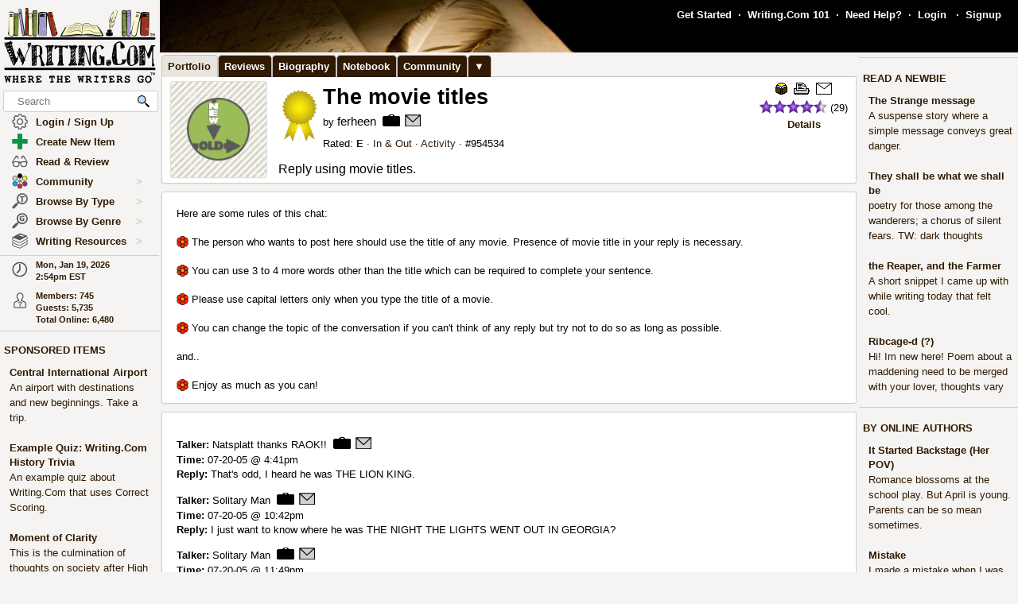

--- FILE ---
content_type: text/html; charset=UTF-8
request_url: https://www.writing.com/main/handler/item_id/954534-The-movie-titles
body_size: 37832
content:
<!DOCTYPE html><html lang="en"><head><meta name="viewport" content="width=device-width, initial-scale=1" id="extViewportMeta"><link rel="icon" type="image/png" href="/favicon-W.png"><link rel="stylesheet" type="text/css" href="https://www.Writing.Com/main/style/skin_id/100157/ver/1488777908/styleX-ffffff-2025-12-15.css"><meta http-equiv="Content-Type" content="text/html; charset=utf-8"><meta http-equiv="Page-Enter" content="revealtrans(duration=0.0)"><meta http-equiv="Page-Exit" content="Alpha(opacity=100)"><meta charset="utf-8"><title>The movie titles - Writing.Com</title><style>BODY { background:#f5f4f2; } </style><meta http-equiv="X-UA-Compatible" content="IE=edge"><meta property="og:site_name" content="Writing.Com"><meta property="og:type" content="website"><meta property="og:image" content="https://images.Writing.Com/imgs/writing.com/writers/listing-header-4900.gif"><meta property="og:image:secure_url" content="https://images.Writing.Com/imgs/writing.com/writers/listing-header-4900.gif"><meta HTTP-EQUIV="Pragma" CONTENT="no-cache"><META HTTP-EQUIV="Content-Language" CONTENT="en"><META HTTP-EQUIV="CACHE-CONTROL" CONTENT="NO-CACHE"><META NAME="robots" CONTENT="FOLLOW,INDEX"><META NAME = "description"   content="Reply using movie titles."><META NAME = "company"   content="Writing.Com is the online community for creative writing, fiction writing, story writing, poetry writing, writing contests, writing portfolios, writing help, and writing writers."><META NAME = "keywords"   content="movie question answer title topic film reply">
<script type="application/ld+json">
{  "@context": "https://schema.org",  "@type": "WebContent",  "headline": "The movie titles",  "abstract": "Reply using movie titles.",  "author": {  "@type": "Person",  "name": "ferheen"  },  "datePublished": "2005-03-29" , "dateModified": "2008-04-23" }
</script>
			<script type="importmap">
{
    "imports": {
        "prosemirror-model": "https://www.Writing.Com/main/editor/lib/prosemirror/v1.x/prosemirror-model.js?v=20260119-010",
        "prosemirror-state": "https://www.Writing.Com/main/editor/lib/prosemirror/v1.x/prosemirror-state.js?v=20260119-010",
        "prosemirror-view": "https://www.Writing.Com/main/editor/lib/prosemirror/v1.x/prosemirror-view.js?v=20260119-010",
        "prosemirror-transform": "https://www.Writing.Com/main/editor/lib/prosemirror/v1.x/prosemirror-transform.js?v=20260119-010",
        "prosemirror-commands": "https://www.Writing.Com/main/editor/lib/prosemirror/v1.x/prosemirror-commands.js?v=20260119-010",
        "prosemirror-keymap": "https://www.Writing.Com/main/editor/lib/prosemirror/v1.x/prosemirror-keymap.js?v=20260119-010",
        "prosemirror-history": "https://www.Writing.Com/main/editor/lib/prosemirror/v1.x/prosemirror-history.js?v=20260119-010",
        "prosemirror-schema-list": "https://www.Writing.Com/main/editor/lib/prosemirror/v1.x/prosemirror-schema-list.js?v=20260119-010",
        "prosemirror-dropcursor": "https://www.Writing.Com/main/editor/lib/prosemirror/v1.x/prosemirror-dropcursor.js?v=20260119-010",
        "prosemirror-gapcursor": "https://www.Writing.Com/main/editor/lib/prosemirror/v1.x/prosemirror-gapcursor.js?v=20260119-010",
        "orderedmap": "https://www.Writing.Com/main/editor/lib/prosemirror/v1.x/orderedmap.js?v=20260119-010",
        "rope-sequence": "https://www.Writing.Com/main/editor/lib/prosemirror/v1.x/rope-sequence.js?v=20260119-010",
        "w3c-keyname": "https://www.Writing.Com/main/editor/lib/prosemirror/v1.x/w3c-keyname.js?v=20260119-010"
    }
}
</script>
<script><!-- 
			this.top.location !== this.location && (this.top.location = this.location);
//--></script><script src="https://www.Writing.Com/main/js/jquery-3.5.1.min.js" type="text/javascript"></script><script src="https://www.Writing.Com/main/myjs/wdcjsX20251206b.js" type="text/javascript"></script><script src="https://www.Writing.Com/main/js/jquery.timeago.js" type="text/javascript"></script><link rel="stylesheet" href="https://www.Writing.Com/main/css/css_complete.css?x=1" media="none" onload="if(media!=='all')media='all'">	<script language="JavaScript"><!--
	
 var supportsPassive = false;  try {  var opts = Object.defineProperty({}, 'passive', {  get: function() { supportsPassive = true; }  });  window.addEventListener("test", null, opts);  } catch (e) {} 
 var lastClickElement;  $(document).mouseup(function(e) {  if (e.which !== 1) return;  if (e.target.classList.contains('subTrigger')) return;  if (e.target.tagName !== 'HTML' && !$(e.target).closest('.subLinkPopOut').length) {  $('.subLinkPopOut').hide();  }  var parentContainer = $(window.parent.document).find('.subLinkPopOut');  if (parentContainer.length && !$(e.target).closest(parentContainer).length) {  parentContainer.hide();  } }); document.documentElement.addEventListener('touchend', function(e) {  if (e.target.classList.contains('subTrigger')) return;  if (!$(e.target).closest('.subLinkPopOut').length) {  $('.subLinkPopOut').hide();  }  var parentContainer = $(window.parent.document).find('.subLinkPopOut');  if (parentContainer.length && !$(e.target).closest(parentContainer).length) {  parentContainer.hide();  } }, supportsPassive ? {passive: true} : false); document.documentElement.addEventListener('touchcancel', function(e) {  if (e.target.classList.contains('subTrigger')) return;  if (!$(e.target).closest('.subLinkPopOut').length) {  $('.subLinkPopOut').hide();  }  var parentContainer = $(window.parent.document).find('.subLinkPopOut');  if (parentContainer.length && !$(e.target).closest(parentContainer).length) {  parentContainer.hide();  } }, supportsPassive ? {passive: true} : false); 
 $(document).bind('cbox_open',function () { $('html').css({ overflow: 'hidden' }); }).bind('cbox_closed', function () { $('html').css({ overflow: 'auto' }); });  function updateClock() { var tmpTime = new Date(); var utc = tmpTime.getTime() + (tmpTime.getTimezoneOffset() * 60000); var currentTime = new Date(utc + (3600000 * -5)); var currentHours = currentTime.getHours(); var currentMinutes = currentTime.getMinutes(); currentMinutes = ( currentMinutes < 10 ? "0" : "" ) + currentMinutes; var timeOfDay = ( currentHours < 12 ) ? "am" : "pm"; currentHours = ( currentHours > 12 ) ? currentHours - 12 : currentHours; currentHours = ( currentHours == 0 ) ? 12 : currentHours; var currentTimeString = currentHours + ":" + currentMinutes + "" + timeOfDay; $(".WDCclock").html(currentTimeString); }
		$(document).ready(function () { 
			if (typeof $.fn.timeago !== 'undefined') {
				$("abbr.timeago").timeago(); 
				jQuery.timeago.settings.allowFuture = true; 
			}
			setInterval('updateClock()', 5000); 
		});
function animateEmoticon(emoticon) {  var baseDelay = 1500;  var randomAdditionalDelay = Math.random() * 3000;  var totalDelay = baseDelay + randomAdditionalDelay;  var flipState = 1;  var rotationDegrees = 0;  function startAnimation() {  rotationDegrees += 180;emoticon.css({ transition: 'transform 1.5s', transform: `scale(3) scaleX(${flipState})`,  }); setTimeout(function() { emoticon.css({  transform: `scale(0) scaleX(${flipState})`,  });  flipState *= -1;  setTimeout(startAnimation, totalDelay);  }, 1500);  }  startAnimation(); }  $(document).ready(function(){  $(".explodeEmoticon").each(function(){  animateEmoticon($(this));  });  }); 
$(document).ready( function () { var sideYPos = 0; var lastCalc = '';  if (!$('#Left_Column_Wrapper').length) { return; } var lastOffset = $( document ).scrollTop(); var lastDate = new Date().getTime(); var lastScrollTop = $(document).scrollTop(); var lastDir = ''; $(document).on('scroll', function(e) { var delayInMs = e.timeStamp - lastDate; var offset = $(document).scrollTop() - lastOffset; var speedInpxPerMs = Math.abs(offset / delayInMs) * 13; lastDate = e.timeStamp; lastOffset = $(document).scrollTop(); var st = $(window).scrollTop(); var oEvent = e.originalEvent; var delta  = oEvent.deltaY || oEvent.wheelDelta; var delta = -1; var amount = -speedInpxPerMs; var dir = 'up'; if (st > lastScrollTop) { dir = 'down'; delta = 1; amount = Math.abs(amount);  }  lastScrollTop = st;  if (dir != lastDir) {  lastDir = dir; return; } if (delta > 0) { var moveTo = $('#Left_Column_Wrapper_Inner2').position().top - amount; var maxMove = $(window).height() - $('#Left_Column_Wrapper_Inner2').height () - 50;  if (Math.abs (moveTo) > Math.abs (maxMove)) { return true; } if (moveTo > 0) { moveTo = 0; } if (Math.abs(moveTo) < Math.abs(maxMove)) { $('#Left_Column_Wrapper_Inner2').css({ position: 'relative', top: moveTo}); }  } else { var moveTo = $('#Left_Column_Wrapper_Inner2').position().top - amount; if (st == 0 || moveTo > 0) { moveTo = 0; } $('#Left_Column_Wrapper_Inner2').css({ position: 'relative', top: moveTo }); if (moveTo == 0) { return true; } } return true; });
 }); //--></script><script src='https://www.Writing.Com/main/js/jquery.mousewheel.js' type="text/javascript" language="javascript"></script><script language="JavaScript"><!--
function LaunchPop(myurl, myname, mywidth, myheight) { var mywin = 'toolbar=0,directories=0,menubar=0,scrollbars=1,resizable=1,width=' + mywidth + ',height=' + myheight;window.open(myurl, myname, mywin);}
function LaunchPopPlus(myurl, myname, mywidth, myheight, myscroll, myresize) { var mywin = 'toolbar=0,directories=0,menubar=0,scrollbars=' + myscroll + ',resizable=' + myresize + ',width=' + mywidth + ',height=' + myheight;window.open(myurl, myname, mywin);}
var thisOne; var thisMenu;
function tmpClicker(thisOne, thisMenu) { var before = $("#" + thisMenu).css('display'); $(".submenu").hide(); $(".account").attr('id', ''); if (before != 'none') { $("#" + thisMenu).hide(); $("#" + thisMenu).css('z-index', $("#" + thisMenu).attr('origZ')); $(thisOne).css('background-color', ''); } else { $("#" + thisMenu).show(); $("#" + thisMenu).attr('origZ', $("#" + thisMenu).css('z-index')); $("#" + thisMenu).css('z-index', 100000); } }
//--></script><script language="JavaScript"><!--
	$(document).on('contextmenu', '.contextLink', function (e) { var url = $(this).attr('href'); var windowName = $(this).attr('id'); window.open(url, windowName); event.stopPropagation(); return false; });

	$(document).on('contextmenu', '.imgPortLink', function (e) { return false; });
	$.fn.selectRange = function (start, end) { return this.each(function () { if (this.setSelectionRange) { this.focus(); this.setSelectionRange(start, end); } else if (this.createTextRange) { var range = this.createTextRange(); range.collapse(true); range.moveEnd('character', end); range.moveStart('character', start); range.select(); } }); };

$(document).ready(function () {

	$(document).mouseup(function () {  if ($(document).attr('lastSkip') == 1) {  $(document).attr('lastSkip', 0); return true; }  $(".submenu").hide(); $(".account").attr('id', ''); $(".account").css('background-color', ''); }); });
if (navigator.appVersion.indexOf("10_7")!=-1){jQuery('.showScroll').addClass('lion');}if (navigator.appVersion.indexOf("10_8")!=-1){jQuery('.showScroll').addClass('lion');}
//--></script><script type='text/javascript'>//<![CDATA[


 $(document).on({  mouseenter: function () {  usethis = $(this);  timer = setTimeout(function () {   var toolData = usethis.attr('toolData');  var tooltip = $('<div class="shadowBox mytooltip mainLineBorder" style="z-index:2147483647;"></div>').html($('#' + toolData).html());  tooltip.appendTo('body').css('top', (usethis.offset().top - 25) + 'px').css('left', (usethis.offset().left + 50) + 'px');  preloadLazyBackground(tooltip);  tooltip.fadeIn('fast'); }, 500); },  mouseleave: function() { clearTimeout(timer); $('.mytooltip').remove(); } }, '.smallCover');  $(document).on({  mouseenter: function () { if ( typeof timer !== 'undefined') { clearTimeout(timer); }  usethis = $(this);  timer = setTimeout(function () {  var toolData = usethis.attr('toolData');  if (toolData != "isToolTip") {  var tooltip = $('<div class="shadowBox mytooltip mainLineBorder" toolData="isToolTip" style="z-index:2147483647;"></div>').html($('#' + toolData).html());  tooltip.appendTo('body').css('top', (usethis.offset().top - 63) + 'px').css('left', (usethis.offset().left - 18) + 'px');  preloadLazyBackground(tooltip);  tooltip.fadeIn('fast'); } }, 500);  }, mouseleave: function() { if ( typeof timer !== 'undefined') { clearTimeout(timer); }  timer = setTimeout(function () { $('.mytooltip').remove(); }, 750); }, }, '.reactionMouse, .mytooltip');  $(document).on({  mouseenter: function () { if ( typeof timer !== 'undefined') { clearTimeout(timer); }  usethis = $(this);  timer = setTimeout(function () {  var toolData = usethis.attr('toolData');  if (toolData != "isToolTip") {  var tooltip = $('<div class="shadowBox mytooltip mainLineBorder" toolData="isToolTip" style="z-index:2147483647;"></div>').html($('#' + toolData).html());  tooltip.appendTo('body').css('top', (usethis.offset().top - 85) + 'px').css('left', (usethis.offset().left - 18) + 'px');  preloadLazyBackground(tooltip);  tooltip.fadeIn('fast'); } }, 50);  }, mouseleave: function() { if ( typeof timer !== 'undefined') { clearTimeout(timer); }  timer = setTimeout(function () { $('.mytooltip').remove(); }, 750); }, }, '.reactionMouseLeft, .mytooltip');  $(document).on({  mouseenter: function () { $('.mytooltip').remove();   if ( typeof timer !== 'undefined') { clearTimeout(timer); }  usethis = $(this);  timer = setTimeout(function () {  var toolData = usethis.attr('toolData');  if (toolData != "isToolTip") {  var tooltip = $('<div class="shadowBox mytooltip mainLineBorder" toolData="isToolTip" style="z-index:2147483647;"></div>').html($('#' + toolData).html());  tooltip.appendTo(usethis.parent()).css('top', '-85' + 'px').css('right', (0) + 'px');  preloadLazyBackground(tooltip);  tooltip.fadeIn('fast'); } }, 50);  }, mouseleave: function() { if ( typeof timer !== 'undefined') { clearTimeout(timer); }  timer = setTimeout(function () { $('.mytooltip').remove(); }, 750); }, }, '.reactionMouseRight, .mytooltipRight'); 
      //]]> </script>
<!--[if lt IE 7]><style>
/* style for IE6 + IE5.5 + IE5.0 */
#Content_Column_Wrapper { height: 0; }
#Content_Column_Wrapper { border-left: 1px solid #aaaaaa;  border-right: 1px solid #aaaaaa; }
</style><![endif]-->
<!--[if IE 7]><style>
#Content_Column_Wrapper { zoom: 1; }
</style><![endif]-->
   <style type="text/css"><!--
   html { overflow-y: scroll; }
body {  background:#f5f4f2;  }
#Whole_Page_Div_Wrapper_Outer {   }
#Whole_Page_Div_Wrapper { min-width:950px; max-width:1400px; }
#Whole_Page_Div { position: relative; min-width:790px; clear:both; border-right:0px solid #d0cfce; border-left:0px solid #d0cfce; }
#Top_Half_Page_Wrapper { position: relative; border:0px; }
#Top_Half_Page_Wrap_Inner { }
   #Left_Column_Wrapper { position:sticky; z-index:1200000000; top:0px; overflow: visible; float:left; width:200px; min-width:200px; max-width:200px; margin: -66px 0px 0px 0px; } 
      #Skins_Popover { position:relative; display:none; visibility:hidden; min-height:66px; padding:0px 0px 7px 0px; margin:0px 0px 10px 0px; } 
#Logo_Wrapper { width:160px; padding-left:0px; } 
#Left_Column_Inner { position: relative; }
#Page_Top_Wrapper { position:relative; padding:0px; top:0px; margin:0px 0px 0px 201px; right:0px; height:66px; min-height:66px; max-height:66px; }

#Page_Top_Inner { position:relative; overflow:hidden; border-bottom:0px solid #d0cfce; }
#Item_Top_Ad_Cell { border-top:1px solid #d0cfce; border-bottom:1px solid #d0cfce; }
#Page_Top_Real_Inner { display:block; height:66px; }
#Right_Column_Wrapper { z-index:21; position:relative;float:right;display:block; height:100%; top:0px; margin:0px 0px 0px 0px; width:200px;  }
#Right_Column_Wrapper_IAct { z-index:21; position:relative;float:right;display:block; height:100%; top:0px; margin:0px 0px 0px 0px; width:10px;  }
#Column_Line_Left { position:absolute; z-index:1; top:0px; bottom:0px; left: 200px; width:0px; background-color: #d0cfce; }
#Column_Line_Right { z-index:20; background-color: #d0cfce; position:absolute; top:67px; width: 0px;right: 200px;bottom:0px; }
#Content_Column_Wrapper { z-index:11; position:relative;margin-left:201px;margin-right:201px; padding-top:0px; } 
#Content_Column_Inside { margin:0px 0px 0px 0px; overflow-y:hidden; overflow-x:auto; padding:0px 0px 0px 0px; } 
#Footer_Wrapper { clear:both; position:relative; bottom:0px; padding:10px 0px 10px 0px; margin:0px; color:#676670; background-color:#edeff2; border-top:1px solid #d0cfce; }
#Footer_Wrapper a { color:#34579b; text-decoration: none; font-weight: bold; }
#Editor_Buttons { padding:0px 15px 0px 15px; align:center; margin:2px; }
#Editor_Buttons_NoPad { padding:0px 0px 0px 0px; align:center; margin:2px; }
.Editor_Button { margin:1px; cursor:pointer;  }
#Notepad_TextArea { clear:both; width:100%; text-align:center; } 
.coverClass {  background-color:#fff; border-radius:5px; }
.fontWeightNormal { font-weight: normal; }
.lightBackgroundColor  {  background-color:#f5f4f2; }
.whiteBackgroundColor  {  background-color:#fff; }
.grayBackgroundColor  {  background-color:#444; }
.lighterBackgroundColor  {  background-color:#fdfdfc; }
.mainLineBorder { border:1px solid #d0cfce; }
.mainLineBorderTop { border-top:1px solid #d0cfce; }
.mainLineBorderBottom { border-bottom:1px solid #d0cfce; }
.mainLineBorderLeft { border-left:1px solid #d0cfce; }
.mainLineBorderRight { border-right:1px solid #d0cfce; }
.dropShadowBox { -moz-box-shadow    : 2px 2px 5px rgba(0, 0, 0, 0.5); -webkit-box-shadow : 2px 2px 5px rgba(0, 0, 0, 0.5); box-shadow         : 2px 2px 5px rgba(0, 0, 0, 0.5);  }
.dropShadowBoxSmall { -moz-box-shadow    : 1px 1px 3px rgba(0, 0, 0, 0.5); -webkit-box-shadow : 1px 1px 3px rgba(0, 0, 0, 0.5); box-shadow         : 1px 1px 3px rgba(0, 0, 0, 0.5);  }
.headerText {  -webkit-tap-highlight-color: rgba(255, 255, 255, 0);-webkit-touch-callout: none;-webkit-user-select: none;-khtml-user-select: none;-moz-user-select: none;-ms-user-select: none;user-select: none; text-transform: capitalize; font-weight:bold; font-size:1.5em; align:center; cursor:default; }
.tabButton { background-color: #311a03; color: #ffffff; border:1px solid #aaaaaa } 
.printOnly { 
   display:none; 
}

   @media print
   {
   * {-webkit-print-color-adjust:exact;}
   .lightBackgroundColor { background-color: #fff; }
   .norm { font-size: 12pt; color: #000000; }
   .printOnly { display: block; }
   .itemBottom { display: none; }
   .topTabs { display:none; }
   .tabs { display:none; }
   .noPrint { display:none;} 
   .noPrintIt { display:none;} 
   #Footer_Wrapper { display: none; }
   #Left_Column_Wrapper { display:none; }
   #Content_Column_Wrapper { margin:0px;  width:100%; border:0px solid black; }
   #Right_Column_Wrapper { display:none; }
   #Page_Top_Wrapper { display:none; }
   .shadowBox { background-color: #ffffff; border:0px; border-radius:0px; -moz-box-shadow    : 0 0px 0px rgba(0, 0, 0, 0); -webkit-box-shadow : 0 0px 0px rgba(0, 0, 0, 0); box-shadow         : 0 0px 0px rgba(0, 0, 0, 0); padding:20px;}
.shadowBoxTop { 
   margin-top: 0px !important;  margin-right:2px !important; margin-left:2px !important; 
   border:2px solid #fff !important;
   border-top:0px !important;
   border-top-left-radius: 0px;
   border-top-right-radius: 0px;
}


   } --></style><!-- Global site tag (gtag.js) - Google Analytics -->
<script defer src="https://www.googletagmanager.com/gtag/js?id=UA-214150-1"></script>
<script>
	  window.dataLayer = window.dataLayer || [];
	  function gtag(){dataLayer.push(arguments);}
	  gtag('set', 'allow_ad_personalization_signals', false);
	  gtag('set', 'allow_google_signals', false);
	  gtag('js', new Date());

	  gtag('config', 'UA-214150-1', {'conversion_linker': false});
</script>
<script>
document.addEventListener('DOMContentLoaded', function() {
  const lazyBackgrounds = document.querySelectorAll('.lazy-background');
  if ('IntersectionObserver' in window) {
    const backgroundObserver = new IntersectionObserver(function(entries, observer) {
      entries.forEach(function(entry) {
        if (entry.isIntersecting) {
          const target = entry.target;
          const backgroundSrc = target.getAttribute('data-background');
          target.style.backgroundImage = `url(${backgroundSrc})`;
          backgroundObserver.unobserve(target);
        }
      });
    });
    lazyBackgrounds.forEach(function(lazyBackground) {
      backgroundObserver.observe(lazyBackground);
    });
  } else {
    lazyBackgrounds.forEach(function(lazyBackground) {
      const backgroundSrc = lazyBackground.getAttribute('data-background');
      lazyBackground.style.backgroundImage = `url(${backgroundSrc})`;
    });
  }
});

function preloadLazyBackground(element) {
  var lazyBackgrounds = $(element).find('.lazy-background');
  lazyBackgrounds.each(function() {
    var backgroundImageUrl = $(this).attr('data-background');
    if (backgroundImageUrl) {
      // Only update the background-image property
      $(this).css('background-image', 'url("' + backgroundImageUrl + '")');
    }
  });
  return element;
}

</script>
</head><body class="norm  lightBackgroundColor" marginwidth="0" marginheight="0" leftmargin="0" rightmargin="0" topmargin="0" onClick="whichElement(event); if (parent && parent!=self && parent.whichElement) { parent.whichElement(event); } " id="tab1" onLoad=""><span id="dataHidden" style="visibility:hidden;display:none;"></span><script type="text/javascript"><!--
	if (top!=self && !top.document.isDesk) top.location.replace(location.href);
	--></script><div class="noSelect" id="uPortId" style="visibility:hidden;display:none;height:auto;"></div><div id="uPort2" style="visibility:hidden;display:none;padding:0px;margin:0px;" class="norm noSelect subLinkPopOut"><div class="shadowBox dropShadowBox" style="background-color:#fff;margin:0px;padding:10px 5px 10px 5px;"><table border=0 width="130" cellspacing=0 cellpadding=0><tr><td align=center class="norm"><div style="padding:0px 0px 7px 0px;"><b>%%USERNAME%%</b></div><div><img loading="lazy" style="display:block;" src="https://images.Writing.Com/imgs/writing.com/writers/costumicons-lg2/pl-top.png" width=104
						height=13 border=0></div><div><img loading="lazy" src="https://images.Writing.Com/imgs/writing.com/writers/costumicons-large/pl-icon-regular-2.png"  style="display:block;"  alt="%%USERNAME%%'s Portfolio" width="104" height="55" border=0></div><div><img loading="lazy" style="display:block;" src="https://images.Writing.Com/imgs/writing.com/writers/costumicons-lg2/pl-bottom.gif" width="104" height="3" border=0></div><div style="padding:5px 0px 5px 0px;"><B>%%ACCWORDS%%</b></div><div style="padding:0px 0px 5px 0px;font-size:smaller;">%%ONOFF%%</div><div style="font-size:smaller;"><nobr>Est. %%EST%%</nobr></div></td></tr></table></div></div><div id="uPort" style="visibility:hidden;display:none;padding:0px;margin:0px;" class="norm noSelect"></div><div id="uPort_opts2" style="visibility:hidden;display:none;padding:0px;margin:0px;" class="norm noSelect subLinkPopOut"><div onContextMenu="return false;"  onMouseOut="hideMine('uPort_opts');" onMouseOver="showMine('uPort_opts');" class="noSelect" style="padding:0px;margin:30px;top:-25px;left:-30px;min-width:185px;position:relative;"><div style="background-color:#fff;padding:0px;margin:0px;" class="noSelect shadowBox dropShadowBox"><div style="font-weight:bold;text-vertical-align:middle;border-bottom:1px solid #aaa;padding:6px 13px 6px 13px;" class="norm"><a class="sblueroll" href="https://www.Writing.Com/main/portfolio/view/%%REPLACE%%"  target="_top" ><img loading="lazy" style="" class="emoteZ" src="https://images.Writing.Com/imgs/writing.com/writers/e21/binoculars.png" alt="*Binoculars*" title="Binoculars" border=0  width=15 height=15>&nbsp;  View Portfolio</a> &nbsp;<a tabindex="-1" title="New Window."  href="https://www.Writing.Com/main/portfolio/view/%%REPLACE%%"  target="_blank" ><img class="noSelect" loading="lazy" style="opacity:.4;" src="https://www.Writing.Com/nw.gif" onMouseOver="$(this).css('opacity', '1');" onMouseOut="$(this).css('opacity', '.4');" height=12 width=12 border=0 alt="Open in new Window."></a></div><div style="font-weight:bold;text-vertical-align:middle;border-bottom:1px solid #aaa;padding:6px 13px 6px 13px;" class="norm"><a class="sblueroll" href="https://www.Writing.Com/main/profile/notebook/%%REPLACE%%"  target="_top" ><img loading="lazy" style="" class="emoteZ" src="https://images.Writing.Com/imgs/writing.com/writers/e21/notepad.png" alt="*Notepad*" title="Notepad" border=0  width=15 height=15>&nbsp;  Visit Notebook</a> &nbsp;<a tabindex="-1" title="New Window."  href="https://www.Writing.Com/main/profile/notebook/%%REPLACE%%"  target="_blank" ><img class="noSelect" loading="lazy" style="opacity:.4;" src="https://www.Writing.Com/nw.gif" onMouseOver="$(this).css('opacity', '1');" onMouseOut="$(this).css('opacity', '.4');" height=12 width=12 border=0 alt="Open in new Window."></a></div><div style="font-weight:bold;text-vertical-align:middle;border-bottom:1px solid #aaa;padding:6px 13px 6px 13px;"><a rel="nofollow" class="sblueroll" href="https://www.Writing.Com/main/my_gifts/recipient_username/%%REPLACE%%"  target="_top" ><img loading="lazy" style="" class="emoteZ" src="https://images.Writing.Com/imgs/writing.com/writers/e21/dollar.png" alt="*Dollar*" title="Dollar" border=0  width=15 height=15>&nbsp;  Send Gift Points</a> &nbsp;<a tabindex="-1" title="New Window."  href="https://www.Writing.Com/main/my_gifts/recipient_username/%%REPLACE%%"  rel="nofollow"  target="_blank" ><img class="noSelect" loading="lazy" style="opacity:.4;" src="https://www.Writing.Com/nw.gif" onMouseOver="$(this).css('opacity', '1');" onMouseOut="$(this).css('opacity', '.4');" height=12 width=12 border=0 alt="Open in new Window."></a></div><div style="font-weight:bold;text-vertical-align:middle;border-bottom:1px solid #aaa;padding:6px 13px 6px 13px;" class="norm"><a class="sblueroll" href="https://www.Writing.Com/main/profile/reviews/%%REPLACE%%"  target="_top" > Request Review: %%RRINFO%% </a> &nbsp;<a tabindex="-1" title="New Window."  href="https://www.Writing.Com/main/profile/reviews/%%REPLACE%%"  target="_blank" ><img class="noSelect" loading="lazy" style="opacity:.4;" src="https://www.Writing.Com/nw.gif" onMouseOver="$(this).css('opacity', '1');" onMouseOut="$(this).css('opacity', '.4');" height=12 width=12 border=0 alt="Open in new Window."></a></div><div style="font-weight:bold;text-vertical-align:middle;padding:6px 13px 6px 13px;;position:relative;" align=center><div style="float:left;"><a class="sblueroll" href="https://www.Writing.Com/main/profile/awardicons/%%REPLACE%%"  target="_top" ><img loading="lazy" style="" class="emoteZ" src="https://images.Writing.Com/imgs/writing.com/writers/e21/ribbonb.png" alt="*Ribbonb*" title="Ribbonb" border=0  width=15 height=15> Awards</a></div><div style="float:right;"><a class="sblueroll" href="https://www.Writing.Com/main/profile/badges/%%REPLACE%%"  target="_top" ><img loading="lazy" style="" class="emoteZ" src="https://images.Writing.Com/imgs/writing.com/writers/e21/badge.png" alt="*Badge*" title="Badge" border=0  width=15 height=15> Badges</a></div>  <span style="opacity:.5;padding:0px 10px 0px 10px;">|</span> </div></div></div></div><div id="uPort_opts" style="visibility:hidden;display:none;padding:0px;margin:0px;" class="norm noSelect subLinkPopOut "></div><div id="uPort_rt_opts2" style="visibility:hidden;display:none;padding:0px;margin:0px;" class="norm subLinkPopOut"><div onContextMenu="return false;" onMouseOut="hideMine('uPort_rt_opts');" onMouseOver="showMine('uPort_rt_opts');" class="noSelect" style="padding:0px;margin:30px;top:-25px;left:-30px;min-width:185px;position:relative;display:inline-block;"><div style="background-color:#fff;padding:0px;margin:0px;" class="noSelect shadowBox dropShadowBox"><div title="Click to copy username." style="font-weight:bold;text-vertical-align:middle;border-bottom:1px solid #aaa;padding:6px 13px 6px 13px;;" class="norm "><span class="noselect" style="font-weight:normal;">un: </span><span style="font-weight:normal;cursor:pointer;" class="unClass selectOk copyML" data-type="user" data-value="%%REPLACE%%"><b>%%REPLACE%%</b></span></div><div style="font-weight:bold;text-vertical-align:middle;border-bottom:1px solid #aaa;padding:6px 13px 6px 13px;" class="norm noselect"><a rel="nofollow" class="sblueroll" href="https://www.Writing.Com/main/em/action/new/toid/%%UID%%/in/1"  target="_top" ><img loading="lazy" style="" class="emoteZ" src="https://images.Writing.Com/imgs/writing.com/writers/e21/at.png" alt="*At*" title="At" border=0  width=15 height=15>&nbsp;  Send Email</a> &nbsp;<a tabindex="-1" title="New Window."  href="javascript:LaunchPop('https://www.Writing.Com/main/em/action/new/toid/%%UID%%',   'mess', '710', '540')"  rel="nofollow"  target="_blank" ><img class="noSelect" loading="lazy" style="opacity:.4;" src="https://www.Writing.Com/nw.gif" onMouseOver="$(this).css('opacity', '1');" onMouseOut="$(this).css('opacity', '.4');" height=12 width=12 border=0 alt="Open in new Window."></a></div><div style="font-weight:bold;text-vertical-align:middle;border-bottom:1px solid #aaa;padding:6px 13px 6px 13px;" class="norm noselect"><a  rel="nofollow" class="sblueroll" href="https://www.Writing.Com/main/badges/badgeto_un/%%REPLACE%%"  target="_top" ><img loading="lazy" style="" class="emoteZ" src="https://images.Writing.Com/imgs/writing.com/writers/e21/badge.png" alt="*Badge*" title="Badge" border=0  width=15 height=15>&nbsp;  Send Merit Badge</a> &nbsp;<a tabindex="-1" title="New Window."  href="https://www.Writing.Com/main/badges/badgeto_un/%%REPLACE%%"  target="_blank" ><img class="noSelect" loading="lazy" style="opacity:.4;" src="https://www.Writing.Com/nw.gif" onMouseOver="$(this).css('opacity', '1');" onMouseOut="$(this).css('opacity', '.4');" height=12 width=12 border=0 alt="Open in new Window."></a></div><div style="font-weight:bold;text-vertical-align:middle;border-bottom:1px solid #aaa;padding:6px 13px 6px 13px;" class="norm noselect"><a  rel="nofollow" class="sblueroll" href="https://www.Writing.Com/main/awardicons/awardto_id/%%REPLACE%%"  target="_top" ><img loading="lazy" style="" class="emoteZ" src="https://images.Writing.Com/imgs/writing.com/writers/e21/ribbonb.png" alt="*Ribbonb*" title="Ribbonb" border=0  width=15 height=15>&nbsp;  Send Awardicon</a> &nbsp;<a tabindex="-1" title="New Window."  href="https://www.Writing.Com/main/awardicons/awardto_id/%%REPLACE%%"  target="_blank" ><img class="noSelect" loading="lazy" style="opacity:.4;" src="https://www.Writing.Com/nw.gif" onMouseOver="$(this).css('opacity', '1');" onMouseOut="$(this).css('opacity', '.4');" height=12 width=12 border=0 alt="Open in new Window."></a></div>		<div style="font-weight:bold;text-vertical-align:middle;padding:6px 13px 6px 13px;;border-bottom:0px;" class="norm noselect"><form target="_blank" method="post" action="https://www.Writing.Com/main/my_gifts" style="margin:0px;padding:0px;"><input type="hidden" name="action" value="confirm_give_gift"><input type="hidden" name="seasurf" value="9baeb32a24e1c227b5706be9433db09f97024f757860d190606763d5e46ce880681e7380c619b870e2c1d2e2a4094a09900a06e1f71a9aa944c3d9e10fc98ca9-1768852476"><input type="hidden" name="recipient_username" value="%%REPLACE%%"><input type="text" class="fontd9 mobileFontd9" name="gift_size" style="width:70px;" onFocus="showMine('giftCommArea%%UID%%');"> <input type="submit" class="fontd9 mobileFontd9" name="" value="Give GPs" style="border-radius:5px;background:#abd037;font-weight:bold;width:70px;color:#000000;"><div style="display:none;font-weight:normal;padding:10px 0px 5px 0px;" align=center id="giftCommArea%%UID%%">Comments: (optional)<div><textarea id="giftCommTextArea%%UID%%" name="gift_comment" style="outline:none;width:140px;height:60px;font-size:smaller;border-radius:5px;padding:4px;border-color:#aaaaaa;margin-bottom:5px;"></textarea></div></div></form></div></div></div></div><div id="uPort_rt_opts" style="visibility:hidden;display:none;padding:0px;margin:0px;" class="norm noSelect subLinkPopOut"></div><div id="parentLBoxOutter" style="position:fixed;display:none;visibility:hidden;width:100%;height:100%;z-index:100000001;" align=center><div><div style="background-color:#ffffff;z-index:100000001;position:relative;left:-50%;align:center;display:none;visibility:hidden;max-width:100%;margin:0px;" onClick="this.style.visibility='hidden';this.style.display='none';"  class="shadowBox" id="parentLBox"></div></div></div><div id="parentLBox2" style="z-index:100000000;padding:0px;margin:0px;position:absolute;visibility:hidden;display:none;"><img id="localLBoxImg" style="background-color:#eeeeee;-moz-box-shadow    : 5px 10px 5px rgba(0, 0, 0, 0.4); -webkit-box-shadow : 5px 10px 5px rgba(0, 0, 0, 0.4); box-shadow         : 5px 10px 5px rgba(0, 0, 0, 0.4); padding:0px;margin:0px;pointer-events:none;" src=""></div><div id="topRollDown" style="align:center;display:none;visibility:hidden;padding:10px;position:fixed;width:100%;height:20px;z-index:9999999;background-color:#eeeeee;" class="mainLineBorderBottom" align=center><span id="topRollDownDataX"></span><div id="topRollDownData"></div><div style="position:fixed;top:10px;right:10px;"><a title="Close Notice." style="cursor:pointer;padding:3px;" onClick="topRollDown.style.display='none';topRollDown.style.visibility='hidden';topRollDownSpacer.style.display='none';topRollDownSpacer.style.visibility='hidden';topRollDownData.innerHTML='';"><b>X</b></a></div></div><div id="topRollDownSpacer" style="align:center;display:none;visibility:hidden;padding:10px;width:90%;height:20px;z-index:9999999;background-color:#eeeeee;" class="mainLineBorderBottom" align=center>&nbsp;</div><div id="readingModeNav" class="noPrint" style="align:center;display:none;visibility:hidden;padding:5px;position:fixed;width:100%;height:15px;z-index:9999999;background-color:#cccccc;border-bottom:1px solid black;"  align=center><div  class="noPrint"  id="readingModeNavData" style="padding:0px 0px 0px 10px;" align=left></div></div><div  class="noPrint"  id="readingModeNavSpacer" style="align:center;display:none;visibility:hidden;padding:5px;width:90%;height:15px;z-index:9999999;background-color:#eeeeee;" class="mainLineBorderBottom" align=center>&nbsp;</div><div id="Whole_Page_Div_Wrapper_Outer" align=center><div id="Whole_Page_Div_Wrapper" align=center><div id="Whole_Page_Div"><div id="Column_Line_Left"></div><div id="Column_Line_Right" ></div><div id="Top_Half_Page_Wrapper"><div id="Top_Half_Page_Wrap_Inner"><div id="Main_Loading_Image" style="position:absolute;top:80px;left:215px;z-index:1;"><img src="https://images.Writing.Com/imgs/writing.com/writers/load2_FFFFFF.gif" width=16 height=16 style="display:block;"></div><div id="Page_Top_Wrapper" style=""><div id="Page_Top_Inner" style="background-image:url(/main/skins/display/100157.jpeg);background-color:#000000;background-repeat:no-repeat;"><div id="smdebug" style="visibility:hidden;display:none;float:left;"></div><div id="Page_Top_Real_Inner" class="noselect"><div align=right style="padding:13px 14px 10px 0px;"><div style="padding:0px 0px 23px 0px;"><div id="skinLinks_Span" class="skinLinksBkgd" style="padding:1px 6px 1px 6px;position:absolute;right:15px;top:9px;border-radius:4px;background-color:#655f5d;opacity:0;filter:alpha(opacity=0);"><span class="skinLinks" style="visibility:hidden;"><div style="position:relative;display:inline-block;"><a class="skinLinks" href="https://www.Writing.Com/main/books/action/view/entry_id/101_get_started">Get Started</a> </div><div style="position:relative;display:inline-block;"> &nbsp; <b>&#183;</b> &nbsp; </div><div style="position:relative;display:inline-block;"><a class="skinLinks" href="https://www.Writing.Com/main/books/item_id/101-WritingCom-101">Writing.Com 101</a></div><div style="position:relative;display:inline-block;"> &nbsp; <b>&#183;</b> &nbsp; </div><div style="position:relative;display:inline-block;"><a class="skinLinks" href="https://www.Writing.Com/main/forums/item_id/303715-Technical-Support-Forum">Need Help?</a> </div><div style="position:relative;display:inline-block;"> &nbsp; <b>&#183;</b> &nbsp; </div><div style="position:relative;display:inline-block;"><a class="skinLinks" href="https://www.Writing.Com/main/login">Login</a></div> <div style="position:relative;display:inline-block;"> &nbsp; <b>&#183;</b> &nbsp; </div><div style="position:relative;display:inline-block;"><a class="skinLinks" href="https://www.Writing.Com/main/signup">Signup</a></div> </span></div><div id="skinLinks_Span2" class="skinLinksBkgd" style="padding:1px 6px 1px 6px;position:absolute;right:15px;top:9px;border-radius:4px;"><span class="skinLinks" id="skinLinksJR"><div style="position:relative;display:inline-block;"><a class="skinLinks" href="https://www.Writing.Com/main/books/action/view/entry_id/101_get_started">Get Started</a> </div><div style="position:relative;display:inline-block;"> &nbsp; <b>&#183;</b> &nbsp; </div><div style="position:relative;display:inline-block;"><a class="skinLinks" href="https://www.Writing.Com/main/books/item_id/101-WritingCom-101">Writing.Com 101</a></div><div style="position:relative;display:inline-block;"> &nbsp; <b>&#183;</b> &nbsp; </div><div style="position:relative;display:inline-block;"><a class="skinLinks" href="https://www.Writing.Com/main/forums/item_id/303715-Technical-Support-Forum">Need Help?</a> </div><div style="position:relative;display:inline-block;"> &nbsp; <b>&#183;</b> &nbsp; </div><div style="position:relative;display:inline-block;"><a class="skinLinks" href="https://www.Writing.Com/main/login">Login</a></div> <div style="position:relative;display:inline-block;"> &nbsp; <b>&#183;</b> &nbsp; </div><div style="position:relative;display:inline-block;"><a class="skinLinks" href="https://www.Writing.Com/main/signup">Signup</a></div> </span></div></div></div></div></div></div><div id="Left_Column_Wrapper" class="lightBackgroundColor" style="border:0px solid black;width:200px;"><div id="Left_Column_Wrapper_Inner2" class="" style="border:0px solid black;width:200px;"><div id="Skins_Popover" align=right class="mainLineBorderBottom"></div><div style="z-index:2147483647;position:fixed;" id="im_check"></div><div id="Logo_Wrapper" class="noselect lightBackgroundColor" style="padding-top:5px;" onMouseOver="if (!document.getElementById('Skins_Popover').isShown) { showMine('top_page_skin_link'); }" onMouseOut="hideMine('top_page_skin_link');" ><A href="/"><img style="position:relative;display:block;left:-20px;" src="https://images.Writing.Com/imgs/writing.com/writers/writing-for-writers-2022.png" border=0 width="200" height="105" alt=\"Writing.Com Logo\"></a></div><div id="Left_Column_Inner" style="position:relative;"><script>
	<!--//

		function clickMagnify(event) { 
			$('#moreSearch').show();if ($("#portSearchx input[type='radio']:checked").val() == 'all') {   var url = '/main/search?action=search&ps=1&search_for=' + $('#port_search_for').val() + '&ps_genre=' + $('#ps_genre option:selected').val() + '&ps_type=' + $('#ps_type option:selected').val();  window.location.replace(url);  event.cancelBubble = true; event.returnValue = false;  if (event.preventDefault) event.preventDefault();  if (event.stopPropagation) event.stopPropagation(); return true; } $('#searchPopBox').show(); doPortSearch(event);}

		function focusText(event) {
            $('#moreSearch').show(); if ($("#portSearchx input[type='radio']:checked").val() == 'all') { return true; } if ($('#port_search_for').val() == '') { return true; } $('#searchPopBox').show(); doPortSearch(event); }

		function keyDownText (event){
            if ($("#portSearchx input[type='radio']:checked").val() == 'all') {   if(event.keyCode == 13) {  var url = '/main/search?action=search&ps=1&search_for=' + $('#port_search_for').val() + '&ps_genre=' + $('#ps_genre option:selected').val() + '&ps_type=' + $('#ps_type option:selected').val();  window.location.replace(url);  event.cancelBubble = true; event.returnValue = false;  if (event.preventDefault) event.preventDefault();  if (event.stopPropagation) event.stopPropagation();  }  return true; } $('#searchPopBox').show(); doPortSearch(event);}

		function keyUpText(event) {
				if ($("#portSearchx input[type='radio']:checked").val() == 'all') { return true; } $('#searchPopBox').show(); doPortSearch(event);}

	//-->
	</script><div align="left" class="noselect" style="position:relative;line-height: 1.2;"><div id="searchPopBox" class="shadowBox subLinkPopOut dropShadowBox showScroll lion" style="margin-left:15px;display:none;position:absolute;padding:0px;left:182px;top:-20px;width:350px;height:500px;overflow-y:scroll;z-index:100000;"><div id="portresults"><div id="portresults2" style=""></div></div></div><div id="searchPopBox2" align=center class="shadowBox subLinkPopOut dropShadowBox showScroll lion" style="margin-left:15px;display:none;position:absolute;padding:25px;width:225px;left:182px;top:-20px;z-index:100000;">Press '<b>enter</b>' or click the <span style="cursor:pointer;" onClick="$('#moreSearch').show();if ($('#portSearchx input[type=\'radio\']:checked').val() == 'all') {   var url = '/main/search?action=search&ps=1&search_for=' + $('#port_search_for').val() + '&ps_genre=' + $('#ps_genre option:selected').val() + '&ps_type=' + $('#ps_type option:selected').val();  window.location.replace(url);  if (event.preventDefault) event.preventDefault();  if (event.stopPropagation) event.stopPropagation();  event.cancelBubble = true; event.returnValue = false;  return true; } $('#searchPopBox').show(); doPortSearch(event);"><img loading="lazy" style="" class="emoteZ" src="https://images.Writing.Com/imgs/writing.com/writers/e21/magnify.png" alt="*Magnify*" title="Magnify" border=0  width=15 height=15></span><br>to search all of Writing.Com.</div><form name="portSearchx" id="portSearchx" style="margin:0px;padding:0px;" ><div style="margin:4px 1px 0px 4px;padding:0px 0px 0px 0px;background-color:#ffffff;position:relative;border-radius:3px;" class="mainLineBorder"><div style=""><input type="text"  name="search_for" id="port_search_for" style="font-size:1em;padding:5px 15px 5px 15px;width:148px;margin-left:2px;border:none;border-color: transparent;"  onFocus="focusText(event);"  onMouseUp="  if (event.preventDefault) event.preventDefault();  if (event.stopPropagation) event.stopPropagation(); event.cancelBubble = true; event.returnValue = false; return false;"  onKeyDown="keyDownText(event);"  onKeyUp="keyUpText(event); "  placeholder="Search"></div><div style="position:absolute;right:10px;top:5px;cursor:pointer;" onClick="clickMagnify(event);"><img loading="lazy" style="" class="emoteZ" src="https://images.Writing.Com/imgs/writing.com/writers/e21/magnify.png" alt="*Magnify*" title="Magnify" border=0  width=15 height=15></div><div id="moreSearch" class="subLinkPopOut" style="display:none;padding:10px 0px 15px 0px;" align=center><div align=left style="padding:0px 10px 0px 10px;">Search where? <br><div style="" onClick=""><input type="radio"  onChange="$('#searchPopBox').show();$('#searchPopBox2').hide(); document.portSearchx.search_for.lastvalue=''; keyDownText(event);$('.searchGTBox').hide(); $('#searchGTBoxThis').show();"  id="searchWhere2" name="searchWhere" value="ferheen"><label  style="cursor:pointer;"  for="searchWhere2"> This Portfolio (ferheen)</label></div></div><div id="searchGTBoxThis" class="searchGTBox" style="display:none;"><SELECT class="headroll8" name="ps_genreThis" id="ps_genreThis" valign=absmiddle style="width:85px;min-width:85px;max-width:85px;"  onChange="$('#searchPopBox').show(); document.portSearchx.search_for.lastvalue='-1'; doPortSearch(event);">		<OPTION VALUE="">Any Genre 	<OPTION VALUE="">--------------- 			<OPTION VALUE="100">Action/Adven			<OPTION VALUE="102">Activity			<OPTION VALUE="105">Adult			<OPTION VALUE="118">Animal			<OPTION VALUE="125">Arts			<OPTION VALUE="150">Biographical			<OPTION VALUE="160">Business			<OPTION VALUE="170">Career			<OPTION VALUE="175">Children's			<OPTION VALUE="200">Comedy			<OPTION VALUE="210">Community			<OPTION VALUE="225">Computers			<OPTION VALUE="235">Contest			<OPTION VALUE="240">Contest Entr			<OPTION VALUE="300">Crime/Gangst			<OPTION VALUE="325">Cultural			<OPTION VALUE="350">Dark			<OPTION VALUE="390">Death			<OPTION VALUE="400">Detective			<OPTION VALUE="450">Drama			<OPTION VALUE="500">Educational			<OPTION VALUE="530">Emotional			<OPTION VALUE="550">Entertainmen			<OPTION VALUE="555">Environment			<OPTION VALUE="560">Erotica			<OPTION VALUE="575">Experience			<OPTION VALUE="584">Family			<OPTION VALUE="590">Fanfiction			<OPTION VALUE="600">Fantasy			<OPTION VALUE="610">Fashion			<OPTION VALUE="617">Finance			<OPTION VALUE="623">Folklore			<OPTION VALUE="625">Food/Cooking			<OPTION VALUE="630">Foreign			<OPTION VALUE="650">Friendship			<OPTION VALUE="690">Genealogy			<OPTION VALUE="700">Ghost			<OPTION VALUE="730">Gothic			<OPTION VALUE="775">Health			<OPTION VALUE="800">History			<OPTION VALUE="840">Hobby/Craft			<OPTION VALUE="860">Holiday			<OPTION VALUE="880">Home/Garden			<OPTION VALUE="900">Horror/Scary			<OPTION VALUE="910">How-To/Advic			<OPTION VALUE="960">Inspirationa			<OPTION VALUE="965">Internet/Web			<OPTION VALUE="680">LGBTQ+			<OPTION VALUE="980">Legal			<OPTION VALUE="995">Medical			<OPTION VALUE="1000">Melodrama			<OPTION VALUE="1020">Men's			<OPTION VALUE="1030">Military			<OPTION VALUE="1050">Music			<OPTION VALUE="1100">Mystery			<OPTION VALUE="1105">Mythology			<OPTION VALUE="1125">Nature			<OPTION VALUE="1130">News			<OPTION VALUE="1138">Nonsense			<OPTION VALUE="1145">Occult			<OPTION VALUE="1150">Opinion			<OPTION VALUE="1172">Paranormal			<OPTION VALUE="1180">Parenting			<OPTION VALUE="1200">Personal			<OPTION VALUE="1220">Pets			<OPTION VALUE="1250">Philosophy			<OPTION VALUE="1300">Political			<OPTION VALUE="1320">Psychology			<OPTION VALUE="1360">Reference			<OPTION VALUE="1370">Regional			<OPTION VALUE="1390">Relationship			<OPTION VALUE="1400">Religious			<OPTION VALUE="1500">Research			<OPTION VALUE="1520">Reviewing			<OPTION VALUE="1600">Romance/Love			<OPTION VALUE="1670">Satire			<OPTION VALUE="1700">Sci-fi			<OPTION VALUE="1800">Scientific			<OPTION VALUE="1807">Self Help			<OPTION VALUE="1820">Spiritual			<OPTION VALUE="1830">Sports			<OPTION VALUE="1836">Steampunk			<OPTION VALUE="1857">Supernatural			<OPTION VALUE="1865">Technology			<OPTION VALUE="1870">Teen			<OPTION VALUE="1900">Thriller/Sus			<OPTION VALUE="1950">Tragedy			<OPTION VALUE="1962">Transportati			<OPTION VALUE="1975">Travel			<OPTION VALUE="1985">Tribute			<OPTION VALUE="2000">War			<OPTION VALUE="2100">Western			<OPTION VALUE="2140">Women's			<OPTION VALUE="2180">Writing			<OPTION VALUE="1850">Writing.Com			<OPTION VALUE="2400">Young Adult</SELECT> <SELECT class="headroll8" name="ps_typeThis" id="ps_typeThis" valign=absmiddle style="width:85px;min-width:85px;max-width:85px;" onChange="$('#searchPopBox').show(); document.portSearchx.search_for.lastvalue='-1';  doPortSearch(event);"><OPTION VALUE="">Any Type <OPTION VALUE="">------------- 				<OPTION VALUE="1000">Audio				<OPTION VALUE="6000">Books				<OPTION VALUE="2200">CNotes				<OPTION VALUE="2000">Campfires				<OPTION VALUE="2300">Crosswords				<OPTION VALUE="2500">Documents				<OPTION VALUE="100">Folders				<OPTION VALUE="11000">Forums				<OPTION VALUE="4200">Groups				<OPTION VALUE="4800">Images				<OPTION VALUE="4900">In & Outs				<OPTION VALUE="5000">Interactives				<OPTION VALUE="10000">Madlibs				<OPTION VALUE="10">Members				<OPTION VALUE="13000">Photo Albums				<OPTION VALUE="17000">Polls				<OPTION VALUE="13500">Quizzes				<OPTION VALUE="19000">Searches				<OPTION VALUE="14500">Shops				<OPTION VALUE="15000">Statics				<OPTION VALUE="15100">Surveys				<OPTION VALUE="18500">Web Pages</SELECT></div><div align=left style="padding:0px 10px 0px 10px;"><div style="" onClick=""><input type="radio" checked name="searchWhere" onChange="document.portSearchx.search_for.lastvalue=''; $('#port_search_for').focus();$('#searchPopBox2').show();$('#searchPopBox').hide();$('.searchGTBox').hide(); $('#searchGTBoxAll').show();" id="searchWhere3"  value="all"><label style="cursor:pointer;" for="searchWhere3"> All of Writing.Com</label></div></div><div id="searchGTBoxAll" class="searchGTBox" style="display:none;"><SELECT class="headroll8" name="ps_genre" id="ps_genre" valign=absmiddle style="width:85px;min-width:85px;max-width:85px;"  onChange="$('#port_search_for').focus();">		<OPTION VALUE="">Any Genre 	<OPTION VALUE="">--------------- 			<OPTION VALUE="100">Action/Adven			<OPTION VALUE="102">Activity			<OPTION VALUE="105">Adult			<OPTION VALUE="118">Animal			<OPTION VALUE="125">Arts			<OPTION VALUE="150">Biographical			<OPTION VALUE="160">Business			<OPTION VALUE="170">Career			<OPTION VALUE="175">Children's			<OPTION VALUE="200">Comedy			<OPTION VALUE="210">Community			<OPTION VALUE="225">Computers			<OPTION VALUE="235">Contest			<OPTION VALUE="240">Contest Entr			<OPTION VALUE="300">Crime/Gangst			<OPTION VALUE="325">Cultural			<OPTION VALUE="350">Dark			<OPTION VALUE="390">Death			<OPTION VALUE="400">Detective			<OPTION VALUE="450">Drama			<OPTION VALUE="500">Educational			<OPTION VALUE="530">Emotional			<OPTION VALUE="550">Entertainmen			<OPTION VALUE="555">Environment			<OPTION VALUE="560">Erotica			<OPTION VALUE="575">Experience			<OPTION VALUE="584">Family			<OPTION VALUE="590">Fanfiction			<OPTION VALUE="600">Fantasy			<OPTION VALUE="610">Fashion			<OPTION VALUE="617">Finance			<OPTION VALUE="623">Folklore			<OPTION VALUE="625">Food/Cooking			<OPTION VALUE="630">Foreign			<OPTION VALUE="650">Friendship			<OPTION VALUE="690">Genealogy			<OPTION VALUE="700">Ghost			<OPTION VALUE="730">Gothic			<OPTION VALUE="775">Health			<OPTION VALUE="800">History			<OPTION VALUE="840">Hobby/Craft			<OPTION VALUE="860">Holiday			<OPTION VALUE="880">Home/Garden			<OPTION VALUE="900">Horror/Scary			<OPTION VALUE="910">How-To/Advic			<OPTION VALUE="960">Inspirationa			<OPTION VALUE="965">Internet/Web			<OPTION VALUE="680">LGBTQ+			<OPTION VALUE="980">Legal			<OPTION VALUE="995">Medical			<OPTION VALUE="1000">Melodrama			<OPTION VALUE="1020">Men's			<OPTION VALUE="1030">Military			<OPTION VALUE="1050">Music			<OPTION VALUE="1100">Mystery			<OPTION VALUE="1105">Mythology			<OPTION VALUE="1125">Nature			<OPTION VALUE="1130">News			<OPTION VALUE="1138">Nonsense			<OPTION VALUE="1145">Occult			<OPTION VALUE="1150">Opinion			<OPTION VALUE="1172">Paranormal			<OPTION VALUE="1180">Parenting			<OPTION VALUE="1200">Personal			<OPTION VALUE="1220">Pets			<OPTION VALUE="1250">Philosophy			<OPTION VALUE="1300">Political			<OPTION VALUE="1320">Psychology			<OPTION VALUE="1360">Reference			<OPTION VALUE="1370">Regional			<OPTION VALUE="1390">Relationship			<OPTION VALUE="1400">Religious			<OPTION VALUE="1500">Research			<OPTION VALUE="1520">Reviewing			<OPTION VALUE="1600">Romance/Love			<OPTION VALUE="1670">Satire			<OPTION VALUE="1700">Sci-fi			<OPTION VALUE="1800">Scientific			<OPTION VALUE="1807">Self Help			<OPTION VALUE="1820">Spiritual			<OPTION VALUE="1830">Sports			<OPTION VALUE="1836">Steampunk			<OPTION VALUE="1857">Supernatural			<OPTION VALUE="1865">Technology			<OPTION VALUE="1870">Teen			<OPTION VALUE="1900">Thriller/Sus			<OPTION VALUE="1950">Tragedy			<OPTION VALUE="1962">Transportati			<OPTION VALUE="1975">Travel			<OPTION VALUE="1985">Tribute			<OPTION VALUE="2000">War			<OPTION VALUE="2100">Western			<OPTION VALUE="2140">Women's			<OPTION VALUE="2180">Writing			<OPTION VALUE="1850">Writing.Com			<OPTION VALUE="2400">Young Adult</SELECT> <SELECT class="headroll8" name="ps_type" id="ps_type" valign=absmiddle style="width:85px;min-width:85px;max-width:85px;" onChange="$('#port_search_for').focus();"><OPTION VALUE="">Reading <OPTION VALUE="any" >Any Type <OPTION VALUE="">------------- 				<OPTION VALUE="1000">Audio				<OPTION VALUE="6000">Books				<OPTION VALUE="2200">CNotes				<OPTION VALUE="2000">Campfires				<OPTION VALUE="2300">Crosswords				<OPTION VALUE="2500">Documents				<OPTION VALUE="100">Folders				<OPTION VALUE="11000">Forums				<OPTION VALUE="4200">Groups				<OPTION VALUE="4800">Images				<OPTION VALUE="4900">In & Outs				<OPTION VALUE="5000">Interactives				<OPTION VALUE="10000">Madlibs				<OPTION VALUE="10">Members				<OPTION VALUE="13000">Photo Albums				<OPTION VALUE="17000">Polls				<OPTION VALUE="13500">Quizzes				<OPTION VALUE="19000">Searches				<OPTION VALUE="14500">Shops				<OPTION VALUE="15000">Statics				<OPTION VALUE="15100">Surveys				<OPTION VALUE="18500">Web Pages</SELECT></div></div></div></form></div><script language="JavaScript"><!--//
		$(document).ready(function () {
			    $('#showMyNotify').on('scroll', function() {
        var $div = $(this); // Reference to the current div
        // Calculate the current scroll position and the maximum scrollable height
        var scrollTop = $div.scrollTop(); // How far the div has been scrolled from the top
        var scrollHeight = $div.prop('scrollHeight'); // Total scrollable height of the div
        var clientHeight = $div.innerHeight(); // Visible height of the div
        // Check if the div is scrolled to the bottom

//        console.log ( (scrollTop + clientHeight) + ' --- ' + clientHeight + ' === ' + scrollHeight); 
        if ( (scrollTop + (clientHeight*1.75)) >= scrollHeight) {
            // Trigger an action (e.g., load new content)
//          	console.log ('reloadStart');
                $("#showMyNotifyOuter2").attr('safeClick','true');
                $('#showMoreNotifies').trigger('click');
                $("#showMyNotifyOuter2").attr('safeClick', 'false');
        }
    });

			 });
	//--></script><div style="clear:both;padding:0px 0px 0px 0px;" class=""><script language="JavaScript">
	function doPortSearch(e) { if (window.event) keycode = window.event.keyCode;  else if (e) keycode = e.which; if (keycode == 13) { e.preventDefault(); e.stopPropagation(); return; } if (document.portSearchx.search_for.value == document.portSearchx.search_for.lastvalue) { return; } document.portSearchx.search_for.lastvalue = document.portSearchx.search_for.value;document.getElementById("portresults").style.visibility = 'visible';document.getElementById("portresults").style.display = 'block';var searchWhere = ''; var genre = ''; var type=''; if ($("#portSearchx input[type='radio']:checked").val() != 'myPort') {  searchWhere = $("#portSearchx input[type='radio']:checked").val();  genre = $('#ps_genreThis option:selected').val();  type = $('#ps_typeThis option:selected').val(); } if ($("#portSearchx input[type='radio']:checked").val() == 'myPort') {  genre = $('#ps_genreMy option:selected').val();  type = $('#ps_typeMy option:selected').val(); } sndReq('https://www.Writing.Com/main/tools/action/port_surf/sub_action/find/search_for/' + document.portSearchx.search_for.value + '/search_where/' + searchWhere + '/ps_genre/' + genre + '/ps_type/' + type + '/ajarea/portresults'); document.getElementById("portresults2").innerHTML = '<div style="padding:10px;">Searching... <img loading=\'lazy\' aria-hidden=\'true\' role=\'presentation\' src=\'https://images.Writing.Com/imgs/writing.com/writers/load2_FFFFFF.gif\' height=16 width=16></div>';  }
	var cHeight;
	function resizeDrop(thismy) { var elem = document.getElementById(thismy); if (!elem) return; cHeight = window.innerHeight - 60; if (elem.clientHeight >= cHeight) {  elem.style.height = cHeight + 'px'; elem.style.overflowY = 'scroll'; elem.classList.add('showScroll', 'lion'); }  }
	function maybeMoveIt2(evt, thisone, thisx) { resizeDrop (thisone); var thisEl = document.getElementById(thisone); if (!thisEl) return; var myTop; var e = evt || window.event; if (thisEl.style.left <= 0) { thisEl.originalLeft = thisEl.offsetLeft;  } if (thisEl.style.top <= 0) { thisEl.originalTop = thisEl.offsetTop;  }  var xtra = 148;  thisEl.style.zIndex = 99999; if (thisEl.style.top > 0) { myTop = thisEl.style.top;  } cHeight = window.innerHeight; myTop = thisEl.originalTop;
			if ((cHeight) < (myTop + thisEl.clientHeight + 3 + xtra)) {  var leftCol = document.getElementById('Left_Column_Wrapper_Inner2'); var leftColTop = leftCol ? leftCol.offsetTop : 0; thisEl.style.top = ((cHeight) - thisEl.clientHeight - 3 - xtra - leftColTop) + 'px';  } else { thisEl.style.top = (thisEl.originalTop - 55) + 'px'; }  } var thisOne2, thisOne; function toggleSubLinks (event, thisOne2) { var $thisOne = $('#' + thisOne2); var $allPopouts = $('.subLinkPopOut');  if ($thisOne.is(':visible')) {  $allPopouts.hide();  if (event && event.stopPropagation) event.stopPropagation();  return false;  } $allPopouts.hide(); $thisOne.show().focus(); maybeMoveIt2(event, thisOne2); if (event && event.stopPropagation) event.stopPropagation(); return false;  } 
		 $('.nav-has-sublinks').each(function() {  var elem = this;  var dropdownId = elem.dataset.dropdown;  elem.addEventListener('touchstart', function(e) {  var pointer = getPointerEvent(e);  elem.dataset.touchStartX = pointer.pageX;  elem.dataset.touchStartY = pointer.pageY;  }, supportsPassive ? {passive: true} : false);  elem.addEventListener('touchend', function(e) {  var pointer = getPointerEvent(e);  if (elem.dataset.touchStartX == pointer.pageX && elem.dataset.touchStartY == pointer.pageY) {  toggleSubLinks(e, dropdownId);  if (e.stopPropagation) e.stopPropagation();  }  delete elem.dataset.touchStartX; delete elem.dataset.touchStartY;  }, supportsPassive ? {passive: true} : false);  }); 		</script><div id="navigationJR"><div align="left" style="clear:both;padding-left:5px;border:0px solid black;overflow:hidden;" class="noselect lightBackgroundColor"  onMouseOver=" $(this).addClass('lighterBackgroundColor');$(this).removeClass('lightBackgroundColor');"  onMouseOut=" $(this).removeClass('lighterBackgroundColor');$(this).addClass('lightBackgroundColor');"  onClick="location.href='https://www.Writing.Com/main/login'"  oncontextmenu="event.preventDefault(); var mywin = window.open('https://www.Writing.Com/main/login','_blank'); mywin.focus (); event.stopPropagation(); return false;"  id="loginLink2" ><div align="left" style="position:relative;left:0;clear:right;float:left;padding:2px 2px 2px 10px;height:21px;width:23px;"><div style="" id="loginLink" title="Login / Sign Up"><a  oncontextmenu="event.preventDefault(); var mywin = window.open('https://www.Writing.Com/main/login','_blank'); mywin.focus (); event.stopPropagation(); return false;"   id="loginLink2"  href="https://www.Writing.Com/main/login" ><img loading="lazy" style="border-radius:2px;" src="https://images.Writing.Com/imgs/writing.com/writers/nav/icon-account-20.gif" border=0  width=20 height=20 alt="Login / Sign Up"></a></div></div><div style="overflow:hidden;border:0px solid black;position:relative;float:left;padding-left:5px;line-height:20px;padding-top:3px;height:20px;cursor:pointer;width:134px;" onMouseUp="event.preventDefault(); event.stopPropagation(); return false;"  class="sblueroll noselect" ><a href="https://www.Writing.Com/main/login"  oncontextmenu=" if(event.which == 3) { event.preventDefault(); var mywin = window.open('https://www.Writing.Com/main/login','_blank'); mywin.focus (); event.stopPropagation(); return false; }"  class="blue2roll">Login / Sign Up</a></div></div><div align="left" style="clear:both;padding-left:5px;border:0px solid black;overflow:hidden;" class="noselect lightBackgroundColor"  onMouseOver=" $(this).addClass('lighterBackgroundColor');$(this).removeClass('lightBackgroundColor');"  onMouseOut=" $(this).removeClass('lighterBackgroundColor');$(this).addClass('lightBackgroundColor');"  onClick="location.href='https://www.Writing.Com/main/portfolio/view/?show_section=create_item'"  oncontextmenu="event.preventDefault(); var mywin = window.open('https://www.Writing.Com/main/portfolio/view/?show_section=create_item','_blank'); mywin.focus (); event.stopPropagation(); return false;"  id="createLink2" ><div align="left" style="position:relative;left:0;clear:right;float:left;padding:2px 2px 2px 10px;height:21px;width:23px;"><div style="" id="createLink" title="Create New Item"><a  oncontextmenu="event.preventDefault(); var mywin = window.open('https://www.Writing.Com/main/portfolio/view/?show_section=create_item','_blank'); mywin.focus (); event.stopPropagation(); return false;"   id="createLink2"  href="https://www.Writing.Com/main/portfolio/view/?show_section=create_item" ><img loading="lazy" style="border-radius:2px;" src="https://images.Writing.Com/imgs/writing.com/writers/nav/icon-create_new-20.gif" border=0  width=20 height=20 alt="Create New Item"></a></div></div><div style="overflow:hidden;border:0px solid black;position:relative;float:left;padding-left:5px;line-height:20px;padding-top:3px;height:20px;cursor:pointer;width:134px;" onMouseUp="event.preventDefault(); event.stopPropagation(); return false;"  class="sblueroll noselect" ><a href="https://www.Writing.Com/main/portfolio/view/?show_section=create_item"  oncontextmenu=" if(event.which == 3) { event.preventDefault(); var mywin = window.open('https://www.Writing.Com/main/portfolio/view/?show_section=create_item','_blank'); mywin.focus (); event.stopPropagation(); return false; }"  class="blue2roll">Create New Item</a></div></div><div align="left" style="clear:both;padding-left:5px;border:0px solid black;overflow:hidden;" class="noselect lightBackgroundColor"  onMouseOver=" $(this).addClass('lighterBackgroundColor');$(this).removeClass('lightBackgroundColor');"  onMouseOut=" $(this).removeClass('lighterBackgroundColor');$(this).addClass('lightBackgroundColor');"  onClick="location.href='https://www.Writing.Com/main/tools/action/random_review'"  oncontextmenu="event.preventDefault(); var mywin = window.open('https://www.Writing.Com/main/tools/action/random_review','_blank'); mywin.focus (); event.stopPropagation(); return false;"  id="readReviewLink2" ><div align="left" style="position:relative;left:0;clear:right;float:left;padding:2px 2px 2px 10px;height:21px;width:23px;"><div style="" id="readReviewLink" title="Read &amp; Review"><a  oncontextmenu="event.preventDefault(); var mywin = window.open('https://www.Writing.Com/main/tools/action/random_review','_blank'); mywin.focus (); event.stopPropagation(); return false;"   id="readReviewLink2"  href="https://www.Writing.Com/main/tools/action/random_review" ><img loading="lazy" style="border-radius:2px;" src="https://images.Writing.Com/imgs/writing.com/writers/nav/icon-review-20.gif" border=0  width=20 height=20 alt="Read &amp; Review"></a></div></div><div style="overflow:hidden;border:0px solid black;position:relative;float:left;padding-left:5px;line-height:20px;padding-top:3px;height:20px;cursor:pointer;width:134px;" onMouseUp="event.preventDefault(); event.stopPropagation(); return false;"  class="sblueroll noselect" ><a href="https://www.Writing.Com/main/tools/action/random_review"  oncontextmenu=" if(event.which == 3) { event.preventDefault(); var mywin = window.open('https://www.Writing.Com/main/tools/action/random_review','_blank'); mywin.focus (); event.stopPropagation(); return false; }"  class="blue2roll">Read &amp; Review</a></div></div><div align="left" style="clear:both;padding-left:5px;border:0px solid black;overflow:hidden;" class="noselect lightBackgroundColor"  onMouseOver=" $(this).addClass('lighterBackgroundColor');$(this).removeClass('lightBackgroundColor');"  onMouseOut=" $(this).removeClass('lighterBackgroundColor');$(this).addClass('lightBackgroundColor');"  oncontextmenu="event.preventDefault(); event.stopPropagation(); return false;"  id="communityLink2"  class="nav-has-sublinks" data-dropdown="communityLinkdrop"  onClick="toggleSubLinks (event, 'communityLinkdrop'); "  onContextMenu="event.stopPropagation(); return false; $('.subLinkPopOut').hide(); $('#communityLinkdrop').toggle();$('#communityLinkdrop').focus(); maybeMoveIt2(event, 'communityLinkdrop');  event.stopPropagation(); return false;" ><div align="left" style="position:relative;left:0;clear:right;float:left;padding:2px 2px 2px 10px;height:21px;width:23px;"><div style="" id="communityLink" title="Community"><a  oncontextmenu="event.preventDefault(); event.stopPropagation(); return false;"   id="communityLink2"  onClick="toggleSubLinks (event, 'communityLinkdrop');"  onContextMenu="event.stopPropagation(); return false; $('.subLinkPopOut').hide(); $('#communityLinkdrop').toggle();$('#communityLinkdrop').focus(); maybeMoveIt2(event, 'communityLinkdrop');  event.stopPropagation(); return false;" ><img loading="lazy" style="border-radius:2px;" src="https://images.Writing.Com/imgs/writing.com/writers/nav/icon-community-20.gif" border=0  width=20 height=20 alt="Community"></a></div></div><div style="overflow:hidden;border:0px solid black;position:relative;float:left;padding-left:5px;line-height:20px;padding-top:3px;height:20px;cursor:pointer;width:134px;" onMouseUp="event.preventDefault(); event.stopPropagation(); return false;"  class="sblueroll noselect"  onClick="toggleSubLinks (event, 'communityLinkdrop');"  onContextMenu="event.stopPropagation(); return false; $('.subLinkPopOut').hide(); $('#communityLinkdrop').toggle();$('#communityLinkdrop').focus(); maybeMoveIt2(event, 'communityLinkdrop');  event.stopPropagation(); return false;" ><div style="float:right;clear:left;opacity:.25;">&#62;</div>Community</div></div><div align=left style="display:inline-block;width:30px;position:relative;xtext-align:center;cursor:pointer;display:none;;padding:7px 0px 7px 0px;align:left;width:200px;position:absolute;left:180px;z-index:2147483647;overflow:auto;background-color:#fff" class="shadowBox dropShadowBox subLinkPopOut  scrollable" id="communityLinkdrop"><div class="reddnav" style="padding:4px 4px 4px 10px;;;"><a href="/main/newsfeed/community" class="reddnav noSelect contextLink"><img loading="lazy" style="" class="emoteZ" src="https://images.Writing.Com/imgs/writing.com/writers/e21/globe.png" alt="*Globe*" title="Globe" border=0  width=15 height=15> Community Newsfeed</a></div><div class="reddnav" style="padding:4px 4px 4px 10px;;;"><a href="/main/hub" class="reddnav noSelect contextLink">The Hub</a></div><div class="bluednav" style="padding:4px 4px 4px 10px;;;"><a href="/main/puzzles" class="bluednav noSelect contextLink"><img loading="lazy" style="" class="emoteZ" src="https://images.Writing.Com/imgs/writing.com/writers/e21/puzzle4.png" alt="*Puzzle4*" title="Puzzle4" border=0  width=15 height=15> Puzzle Hub</a></div><div class="bluednav" style="padding:4px 4px 4px 10px;;;"><a href="/main/handler/item_id/819558-Activities--WritingCom" class="bluednav noSelect contextLink">Activities</a></div><div class="bluednav" style="padding:4px 4px 4px 10px;;;"><a href="/main/handler/item_id/171898-Writing-Contests--WritingCom" class="bluednav noSelect contextLink">Contests</a></div><div class="bluednav" style="padding:4px 4px 4px 10px;;;"><a href="/main/view_item/item_id/402704-Newsletter-Area" class="bluednav noSelect contextLink">Newsletters</a></div><div class="bluednav" style="padding:4px 4px 4px 10px;;;"><a href="/main/handler/item_id/1878897-The-Blog-Board" class="bluednav noSelect contextLink">The Blog Board</a></div><div class="bluednav" style="padding:4px 4px 4px 10px;;;"><a href="/main/handler/item_id/155333-The-Shameless-Plug-Page" class="bluednav noSelect contextLink">The Plug Page</a></div><div align="left" style="clear:both;margin:7px 10px 7px 10px;;" class="mainLineBorderBottom noSelect"></div><div class="bluednav" style="padding:4px 4px 4px 10px;;;"><a href="/main/list_items/item_type/forums" class="bluednav noSelect contextLink">Message Forums</a></div><div class="bluednav" style="padding:4px 4px 4px 10px;;;"><a href="/main/forums/item_id/100931-WritingCom-General-Discussion" class="bluednav noSelect contextLink"><img loading="lazy" src="https://images.Writing.Com/imgs/writing.com/writers/button-icon-11000-1.gif"  style="vertical-align:text-bottom;" width=15 height=15 border=0> General Discussion</a></div><div class="bluednav" style="padding:4px 4px 4px 10px;;;"><a href="/main/forums/item_id/126963-Noticing-Newbies" class="bluednav noSelect contextLink"><img loading="lazy" src="https://images.Writing.Com/imgs/writing.com/writers/button-icon-11000-1.gif"  style="vertical-align:text-bottom;" width=15 height=15 border=0> Noticing Newbies</a></div><div class="bluednav" style="padding:4px 4px 4px 10px;;;"><a href="/main/forums/item_id/1949474-Weekly-Goals" class="bluednav noSelect contextLink"><img loading="lazy" src="https://images.Writing.Com/imgs/writing.com/writers/button-icon-11000-1.gif"  style="vertical-align:text-bottom;" width=15 height=15 border=0> Weekly Goals</a></div><div align="left" style="clear:both;margin:7px 10px 7px 10px;;" class="mainLineBorderBottom noSelect"></div><div class="bluednav" style="padding:4px 4px 4px 10px;;;"><a href="/main/list_items/type/sponsored" class="bluednav noSelect contextLink"><img loading="lazy" style="" class="emoteZ" src="https://images.Writing.Com/imgs/writing.com/writers/e21/star.png" alt="*Star*" title="Star" border=0  width=15 height=15> Sponsored Items</a></div><div class="bluednav" style="padding:4px 4px 4px 10px;;;"><a href="/main/list_items/type/autoreward" class="bluednav noSelect contextLink"><img loading="lazy" style="" class="emoteZ" src="https://images.Writing.Com/imgs/writing.com/writers/e21/dollar.png" alt="*Dollar*" title="Dollar" border=0  width=15 height=15> Auto-Reward Items</a></div><div class="bluednav" style="padding:4px 4px 4px 10px;;;"><a href="/main/list_items/type/newbie" class="bluednav noSelect contextLink">Read a Newbie</a></div><div class="bluednav" style="padding:4px 4px 4px 10px;;;"><a href="/main/tools/action/random_read" class="bluednav noSelect contextLink">Read &amp; Review</a></div><div align="left" style="clear:both;margin:7px 10px 7px 10px;;" class="mainLineBorderBottom noSelect"></div><div class="bluednav" style="padding:4px 4px 4px 10px;;;"><a href="/main/handler/item_id/819237-Please-Review" class="bluednav noSelect contextLink">Please Review</a></div><div class="bluednav" style="padding:4px 4px 4px 10px;;;"><a href="/main/my_feedback/action/rrs" class="bluednav noSelect contextLink">Public Reviews</a></div><div class="bluednav" style="padding:4px 4px 4px 10px;;;"><a href="/main/list_items/item_type/board/sub_type/13000" class="bluednav noSelect contextLink">Review Forums</a></div><div class="reddnav" style="padding:4px 4px 4px 10px;;;"><a href="/main/authors/action/reviewers" class="reddnav noSelect contextLink">Request a Review</a></div><div align="left" style="clear:both;margin:7px 10px 7px 10px;;" class="mainLineBorderBottom noSelect"></div><div class="bluednav" style="padding:4px 4px 4px 10px;;;"><a href="/main/badges/action/show/show/all" class="bluednav noSelect contextLink"><img loading="lazy" style="" class="emoteZ" src="https://images.Writing.Com/imgs/writing.com/writers/e21/badge.png" alt="*Badge*" title="Badge" border=0  width=15 height=15> Merit Badges</a></div><div class="bluednav" style="padding:4px 4px 4px 10px;;;"><a href="/main/list_items/type/awarded" class="bluednav noSelect contextLink"><img loading="lazy" style="" class="emoteZ" src="https://images.Writing.Com/imgs/writing.com/writers/e21/ribbonb.png" alt="*Ribbonb*" title="Ribbonb" border=0  width=15 height=15> Awarded Items</a></div><div class="bluednav" style="padding:4px 4px 4px 10px;;;"><a href="/main/trinkets/action/book_of_trinkets" class="bluednav noSelect contextLink"><img loading="lazy" style="" class="emoteZ" src="https://images.Writing.Com/imgs/writing.com/writers/e21/trinket.png" alt="*Trinket*" title="Trinket" border=0  width=15 height=15> Book of Trinkets</a></div><div align="left" style="clear:both;margin:7px 10px 7px 10px;;" class="mainLineBorderBottom noSelect"></div><div class="reddnav" style="padding:4px 4px 4px 10px;;;"><a href="/main/search" class="reddnav noSelect contextLink"><img loading="lazy" style="" class="emoteZ" src="https://images.Writing.Com/imgs/writing.com/writers/e21/magnify.png" alt="*Magnify*" title="Magnify" border=0  width=15 height=15> Search All Items</a></div></div><div align="left" style="clear:both;padding-left:5px;border:0px solid black;overflow:hidden;" class="noselect lightBackgroundColor"  onMouseOver=" $(this).addClass('lighterBackgroundColor');$(this).removeClass('lightBackgroundColor');"  onMouseOut=" $(this).removeClass('lighterBackgroundColor');$(this).addClass('lightBackgroundColor');"  oncontextmenu="event.preventDefault(); event.stopPropagation(); return false;"  id="drop12"  class="nav-has-sublinks" data-dropdown="drop1drop"  onClick="toggleSubLinks (event, 'drop1drop'); "  onContextMenu="event.stopPropagation(); return false; $('.subLinkPopOut').hide(); $('#drop1drop').toggle();$('#drop1drop').focus(); maybeMoveIt2(event, 'drop1drop');  event.stopPropagation(); return false;" ><div align="left" style="position:relative;left:0;clear:right;float:left;padding:2px 2px 2px 10px;height:21px;width:23px;"><div style="" id="drop1" title="Browse By Type"><a  oncontextmenu="event.preventDefault(); event.stopPropagation(); return false;"   id="drop12"  onClick="toggleSubLinks (event, 'drop1drop');"  onContextMenu="event.stopPropagation(); return false; $('.subLinkPopOut').hide(); $('#drop1drop').toggle();$('#drop1drop').focus(); maybeMoveIt2(event, 'drop1drop');  event.stopPropagation(); return false;" ><img loading="lazy" style="border-radius:2px;" src="https://images.Writing.Com/imgs/writing.com/writers/nav/icon-browsetype-20.gif" border=0  width=20 height=20 alt="Browse By Type"></a></div></div><div style="overflow:hidden;border:0px solid black;position:relative;float:left;padding-left:5px;line-height:20px;padding-top:3px;height:20px;cursor:pointer;width:134px;" onMouseUp="event.preventDefault(); event.stopPropagation(); return false;"  class="sblueroll noselect"  onClick="toggleSubLinks (event, 'drop1drop');"  onContextMenu="event.stopPropagation(); return false; $('.subLinkPopOut').hide(); $('#drop1drop').toggle();$('#drop1drop').focus(); maybeMoveIt2(event, 'drop1drop');  event.stopPropagation(); return false;" ><div style="float:right;clear:left;opacity:.25;">&#62;</div>Browse By Type</div></div><div align=left style="display:inline-block;width:30px;position:relative;xtext-align:center;cursor:pointer;display:none;;padding:7px 0px 7px 0px;align:left;width:200px;position:absolute;left:180px;z-index:2147483647;overflow:auto;background-color:#fff" class="shadowBox dropShadowBox subLinkPopOut  scrollable" id="drop1drop"><div class="bluednav" style="padding:4px 4px 4px 10px;;;"><a href="/main/reading" class="bluednav noSelect contextLink">About Our Item Types</a></div><div align="left" style="clear:both;margin:7px 10px 7px 10px;;" class="mainLineBorderBottom noSelect"></div><div class="bluednav" style="padding:4px 4px 4px 10px;;;"><a href="/main/list_items/item_type/statics" class="bluednav noSelect contextLink"><img loading="lazy" width=15 height=15 border=0 style="vertical-align:middle;padding:0px 5px 0px 0px;" src="https://images.Writing.Com/imgs/writing.com/writers/button-icon-15000-1.gif"> Static Items</a></div><div class="bluednav" style="padding:4px 4px 4px 35px;;"><a href="/main/list_items/item_type/statics/sub_type/14500" class="bluednav noSelect contextLink">Poetry</a></div><div class="bluednav" style="padding:4px 4px 4px 35px;;"><a href="/main/list_items/item_type/statics/sub_type/17500" class="bluednav noSelect contextLink">Short Stories</a></div><div class="bluednav" style="padding:4px 4px 4px 35px;;"><a href="/main/list_items/item_type/statics/sub_type/1600" class="bluednav noSelect contextLink">Articles</a></div><div class="bluednav" style="padding:4px 4px 4px 35px;;"><a href="/main/list_items/item_type/statics/sub_type/14750" class="bluednav noSelect contextLink">Prose</a></div><div class="bluednav" style="padding:4px 4px 4px 35px;;"><a href="/main/list_items/item_type/statics/sub_type/5750" class="bluednav noSelect contextLink">Essays</a></div><div class="bluednav" style="padding:4px 4px 4px 35px;;"><a href="/main/list_items/item_type/statics/sub_type/6250" class="bluednav noSelect contextLink">Fiction</a></div><div class="bluednav" style="padding:4px 4px 10px 35px;;"><a href="/main/list_items/item_type/statics/sub_type/12500" class="bluednav noSelect contextLink">Non-fiction</a></div><div class="bluednav" style="padding:4px 4px 4px 10px;;;"><a href="/main/list_items/item_type/books" class="bluednav noSelect contextLink"><img loading="lazy" width=15 height=15 border=0 style="vertical-align:middle;padding:0px 5px 0px 0px;" src="https://images.Writing.Com/imgs/writing.com/writers/button-icon-6000-1.gif"> Books</a></div><div class="bluednav" style="padding:4px 4px 4px 10px;;;"><a href="/main/list_items/type/blogs" class="bluednav noSelect contextLink"><img loading="lazy" width=15 height=15 border=0 style="vertical-align:middle;padding:0px 5px 0px 0px;" src="https://images.Writing.Com/imgs/writing.com/writers/button-icon-6000-1.gif"> Blogs</a></div><div class="bluednav" style="padding:4px 4px 4px 10px;;;"><a href="/main/list_items/item_type/forums" class="bluednav noSelect contextLink"><img loading="lazy" width=15 height=15 border=0 style="vertical-align:middle;padding:0px 5px 0px 0px;" src="https://images.Writing.Com/imgs/writing.com/writers/button-icon-11000-1.gif"> Forums</a></div><div class="bluednav" style="padding:4px 4px 4px 10px;;;"><a href="/main/list_items/item_type/groups" class="bluednav noSelect contextLink"><img loading="lazy" width=15 height=15 border=0 style="vertical-align:middle;padding:0px 5px 0px 0px;" src="https://images.Writing.Com/imgs/writing.com/writers/button-icon-4200-1.gif"> Groups</a></div><div class="bluednav" style="padding:4px 4px 4px 10px;;;"><a href="/main/list_items/item_type/interactive-stories" class="bluednav noSelect contextLink"><img loading="lazy" width=15 height=15 border=0 style="vertical-align:middle;padding:0px 5px 0px 0px;" src="https://images.Writing.Com/imgs/writing.com/writers/button-icon-5000-1.gif"> Interactive Stories</a></div><div align="left" style="clear:both;margin:7px 10px 7px 10px;;" class="mainLineBorderBottom noSelect"></div><div class="bluednav" style="padding:4px 4px 4px 10px;;;"><a href="/main/list_items/item_type/audio" class="bluednav noSelect contextLink"><img loading="lazy" width=15 height=15 border=0 style="vertical-align:middle;padding:0px 5px 0px 0px;" src="https://images.Writing.Com/imgs/writing.com/writers/button-icon-1000-1.gif"> Audio</a></div><div class="bluednav" style="padding:4px 4px 4px 10px;;;"><a href="/main/list_items/item_type/campfires" class="bluednav noSelect contextLink"><img loading="lazy" width=15 height=15 border=0 style="vertical-align:middle;padding:0px 5px 0px 0px;" src="https://images.Writing.Com/imgs/writing.com/writers/button-icon-2000-1.gif"> Campfire Creatives</a></div><div class="bluednav" style="padding:4px 4px 4px 10px;;;"><a href="/main/list_items/item_type/cnotes" class="bluednav noSelect contextLink"><img loading="lazy" width=15 height=15 border=0 style="vertical-align:middle;padding:0px 5px 0px 0px;" src="https://images.Writing.Com/imgs/writing.com/writers/button-icon-2200-1.gif"> Community Notes</a></div><div class="bluednav" style="padding:4px 4px 4px 10px;;;"><a href="/main/list_items/item_type/crosswords" class="bluednav noSelect contextLink"><img loading="lazy" width=15 height=15 border=0 style="vertical-align:middle;padding:0px 5px 0px 0px;" src="https://images.Writing.Com/imgs/writing.com/writers/button-icon-2300-1.gif"> Crossword Puzzles</a></div><div class="bluednav" style="padding:4px 4px 4px 10px;;;"><a href="/main/list_items/item_type/documents" class="bluednav noSelect contextLink"><img loading="lazy" width=15 height=15 border=0 style="vertical-align:middle;padding:0px 5px 0px 0px;" src="https://images.Writing.Com/imgs/writing.com/writers/button-icon-2500-1.gif"> Documents</a></div><div class="bluednav" style="padding:4px 4px 4px 10px;;;"><a href="/main/list_items/item_type/folders" class="bluednav noSelect contextLink"><img loading="lazy" width=15 height=15 border=0 style="vertical-align:middle;padding:0px 5px 0px 0px;" src="https://images.Writing.Com/imgs/writing.com/writers/button-icon-100-1.gif"> Folders</a></div><div class="bluednav" style="padding:4px 4px 4px 10px;;;"><a href="/main/list_items/item_type/images" class="bluednav noSelect contextLink"><img loading="lazy" width=15 height=15 border=0 style="vertical-align:middle;padding:0px 5px 0px 0px;" src="https://images.Writing.Com/imgs/writing.com/writers/button-icon-4800-1.gif"> Images</a></div><div class="bluednav" style="padding:4px 4px 4px 10px;;;"><a href="/main/list_items/item_type/inouts" class="bluednav noSelect contextLink"><img loading="lazy" width=15 height=15 border=0 style="vertical-align:middle;padding:0px 5px 0px 0px;" src="https://images.Writing.Com/imgs/writing.com/writers/button-icon-4900-1.gif"> In & Outs</a></div><div class="bluednav" style="padding:4px 4px 4px 10px;;;"><a href="/main/list_items/item_type/madlibs" class="bluednav noSelect contextLink"><img loading="lazy" width=15 height=15 border=0 style="vertical-align:middle;padding:0px 5px 0px 0px;" src="https://images.Writing.Com/imgs/writing.com/writers/button-icon-10000-1.gif"> Madlibs</a></div><div class="bluednav" style="padding:4px 4px 4px 10px;;;"><a href="/main/list_items/item_type/albums" class="bluednav noSelect contextLink"><img loading="lazy" width=15 height=15 border=0 style="vertical-align:middle;padding:0px 5px 0px 0px;" src="https://images.Writing.Com/imgs/writing.com/writers/button-icon-13000-1.gif"> Photo Albums</a></div><div class="bluednav" style="padding:4px 4px 4px 10px;;;"><a href="/main/list_items/item_type/polls" class="bluednav noSelect contextLink"><img loading="lazy" width=15 height=15 border=0 style="vertical-align:middle;padding:0px 5px 0px 0px;" src="https://images.Writing.Com/imgs/writing.com/writers/button-icon-17000-1.gif"> Polls</a></div><div class="bluednav" style="padding:4px 4px 4px 10px;;;"><a href="/main/list_items/type/product_reviews" class="bluednav noSelect contextLink"><img loading="lazy" width=15 height=15 border=0 style="vertical-align:middle;padding:0px 5px 0px 0px;" src="https://images.Writing.Com/imgs/writing.com/writers/button-icon-1500-1.gif"> Product Reviews</a></div><div class="bluednav" style="padding:4px 4px 4px 10px;;;"><a href="/main/list_items/item_type/quizzes" class="bluednav noSelect contextLink"><img loading="lazy" width=15 height=15 border=0 style="vertical-align:middle;padding:0px 5px 0px 0px;" src="https://images.Writing.Com/imgs/writing.com/writers/button-icon-13500-1.gif"> Quizzes</a></div><div class="bluednav" style="padding:4px 4px 4px 10px;;;"><a href="/main/list_items/item_type/surveys" class="bluednav noSelect contextLink"><img loading="lazy" width=15 height=15 border=0 style="vertical-align:middle;padding:0px 5px 0px 0px;" src="https://images.Writing.Com/imgs/writing.com/writers/button-icon-15100-1.gif"> Survey Forms</a></div><div class="bluednav" style="padding:4px 4px 4px 10px;;;"><a href="/main/list_items/item_type/webpages" class="bluednav noSelect contextLink"><img loading="lazy" width=15 height=15 border=0 style="vertical-align:middle;padding:0px 5px 0px 0px;" src="https://images.Writing.Com/imgs/writing.com/writers/button-icon-18500-1.gif"> Web Pages</a></div><div class="bluednav" style="padding:4px 4px 4px 10px;;;"><a href="/main/list_items/item_type/wordsearches" class="bluednav noSelect contextLink"><img loading="lazy" width=15 height=15 border=0 style="vertical-align:middle;padding:0px 5px 0px 0px;" src="https://images.Writing.Com/imgs/writing.com/writers/button-icon-19000-1.gif"> Word Searches</a></div></div><div align="left" style="clear:both;padding-left:5px;border:0px solid black;overflow:hidden;" class="noselect lightBackgroundColor"  onMouseOver=" $(this).addClass('lighterBackgroundColor');$(this).removeClass('lightBackgroundColor');"  onMouseOut=" $(this).removeClass('lighterBackgroundColor');$(this).addClass('lightBackgroundColor');"  oncontextmenu="event.preventDefault(); event.stopPropagation(); return false;"  id="drop22"  class="nav-has-sublinks" data-dropdown="drop2drop"  onClick="toggleSubLinks (event, 'drop2drop'); "  onContextMenu="event.stopPropagation(); return false; $('.subLinkPopOut').hide(); $('#drop2drop').toggle();$('#drop2drop').focus(); maybeMoveIt2(event, 'drop2drop');  event.stopPropagation(); return false;" ><div align="left" style="position:relative;left:0;clear:right;float:left;padding:2px 2px 2px 10px;height:21px;width:23px;"><div style="" id="drop2" title="Browse By Genre"><a  oncontextmenu="event.preventDefault(); event.stopPropagation(); return false;"   id="drop22"  onClick="toggleSubLinks (event, 'drop2drop');"  onContextMenu="event.stopPropagation(); return false; $('.subLinkPopOut').hide(); $('#drop2drop').toggle();$('#drop2drop').focus(); maybeMoveIt2(event, 'drop2drop');  event.stopPropagation(); return false;" ><img loading="lazy" style="border-radius:2px;" src="https://images.Writing.Com/imgs/writing.com/writers/nav/icon-browsegenre-20.gif" border=0  width=20 height=20 alt="Browse By Genre"></a></div></div><div style="overflow:hidden;border:0px solid black;position:relative;float:left;padding-left:5px;line-height:20px;padding-top:3px;height:20px;cursor:pointer;width:134px;" onMouseUp="event.preventDefault(); event.stopPropagation(); return false;"  class="sblueroll noselect"  onClick="toggleSubLinks (event, 'drop2drop');"  onContextMenu="event.stopPropagation(); return false; $('.subLinkPopOut').hide(); $('#drop2drop').toggle();$('#drop2drop').focus(); maybeMoveIt2(event, 'drop2drop');  event.stopPropagation(); return false;" ><div style="float:right;clear:left;opacity:.25;">&#62;</div>Browse By Genre</div></div><div align=left style="display:inline-block;width:30px;position:relative;xtext-align:center;cursor:pointer;display:none;;padding:7px 0px 7px 0px;align:left;width:200px;position:absolute;left:180px;z-index:2147483647;overflow:auto;background-color:#fff" class="shadowBox dropShadowBox subLinkPopOut  scrollable" id="drop2drop"><div class="bluednav" style="padding:4px 4px 4px 10px;;;"><a href="https://www.Writing.Com/main/list_items/type/genres/genre/Action_Adventure" class="bluednav noSelect contextLink">Action/Adventure</a></div><div class="bluednav" style="padding:4px 4px 4px 10px;;;"><a href="https://www.Writing.Com/main/list_items/type/genres/genre/Activity" class="bluednav noSelect contextLink">Activity</a></div><div class="bluednav" style="padding:4px 4px 4px 10px;;;"><a href="https://www.Writing.Com/main/list_items/type/genres/genre/Adult" class="bluednav noSelect contextLink">Adult</a></div><div class="bluednav" style="padding:4px 4px 4px 10px;;;"><a href="https://www.Writing.Com/main/list_items/type/genres/genre/Animal" class="bluednav noSelect contextLink">Animal</a></div><div class="bluednav" style="padding:4px 4px 4px 10px;;;"><a href="https://www.Writing.Com/main/list_items/type/genres/genre/Arts" class="bluednav noSelect contextLink">Arts</a></div><div class="bluednav" style="padding:4px 4px 4px 10px;;;"><a href="https://www.Writing.Com/main/list_items/type/genres/genre/Biographical" class="bluednav noSelect contextLink">Biographical</a></div><div class="bluednav" style="padding:4px 4px 4px 10px;;;"><a href="https://www.Writing.Com/main/list_items/type/genres/genre/Business" class="bluednav noSelect contextLink">Business</a></div><div class="bluednav" style="padding:4px 4px 4px 10px;;;"><a href="https://www.Writing.Com/main/list_items/type/genres/genre/Career" class="bluednav noSelect contextLink">Career</a></div><div class="bluednav" style="padding:4px 4px 4px 10px;;;"><a href="https://www.Writing.Com/main/list_items/type/genres/genre/Children%27s" class="bluednav noSelect contextLink">Children's</a></div><div class="bluednav" style="padding:4px 4px 4px 10px;;;"><a href="https://www.Writing.Com/main/list_items/type/genres/genre/Comedy" class="bluednav noSelect contextLink">Comedy</a></div><div class="bluednav" style="padding:4px 4px 4px 10px;;;"><a href="https://www.Writing.Com/main/list_items/type/genres/genre/Community" class="bluednav noSelect contextLink">Community</a></div><div class="bluednav" style="padding:4px 4px 4px 10px;;;"><a href="https://www.Writing.Com/main/list_items/type/genres/genre/Computers" class="bluednav noSelect contextLink">Computers</a></div><div class="bluednav" style="padding:4px 4px 4px 10px;;;"><a href="https://www.Writing.Com/main/list_items/type/genres/genre/Contest" class="bluednav noSelect contextLink">Contest</a></div><div class="bluednav" style="padding:4px 4px 4px 10px;;;"><a href="https://www.Writing.Com/main/list_items/type/genres/genre/Contest+Entry" class="bluednav noSelect contextLink">Contest Entry</a></div><div class="bluednav" style="padding:4px 4px 4px 10px;;;"><a href="https://www.Writing.Com/main/list_items/type/genres/genre/Crime_Gangster" class="bluednav noSelect contextLink">Crime/Gangster</a></div><div class="bluednav" style="padding:4px 4px 4px 10px;;;"><a href="https://www.Writing.Com/main/list_items/type/genres/genre/Cultural" class="bluednav noSelect contextLink">Cultural</a></div><div class="bluednav" style="padding:4px 4px 4px 10px;;;"><a href="https://www.Writing.Com/main/list_items/type/genres/genre/Dark" class="bluednav noSelect contextLink">Dark</a></div><div class="bluednav" style="padding:4px 4px 4px 10px;;;"><a href="https://www.Writing.Com/main/list_items/type/genres/genre/Death" class="bluednav noSelect contextLink">Death</a></div><div class="bluednav" style="padding:4px 4px 4px 10px;;;"><a href="https://www.Writing.Com/main/list_items/type/genres/genre/Detective" class="bluednav noSelect contextLink">Detective</a></div><div class="bluednav" style="padding:4px 4px 4px 10px;;;"><a href="https://www.Writing.Com/main/list_items/type/genres/genre/Drama" class="bluednav noSelect contextLink">Drama</a></div><div class="bluednav" style="padding:4px 4px 4px 10px;;;"><a href="https://www.Writing.Com/main/list_items/type/genres/genre/Educational" class="bluednav noSelect contextLink">Educational</a></div><div class="bluednav" style="padding:4px 4px 4px 10px;;;"><a href="https://www.Writing.Com/main/list_items/type/genres/genre/Emotional" class="bluednav noSelect contextLink">Emotional</a></div><div class="bluednav" style="padding:4px 4px 4px 10px;;;"><a href="https://www.Writing.Com/main/list_items/type/genres/genre/Entertainment" class="bluednav noSelect contextLink">Entertainment</a></div><div class="bluednav" style="padding:4px 4px 4px 10px;;;"><a href="https://www.Writing.Com/main/list_items/type/genres/genre/Environment" class="bluednav noSelect contextLink">Environment</a></div><div class="bluednav" style="padding:4px 4px 4px 10px;;;"><a href="https://www.Writing.Com/main/list_items/type/genres/genre/Erotica" class="bluednav noSelect contextLink">Erotica</a></div><div class="bluednav" style="padding:4px 4px 4px 10px;;;"><a href="https://www.Writing.Com/main/list_items/type/genres/genre/Experience" class="bluednav noSelect contextLink">Experience</a></div><div class="bluednav" style="padding:4px 4px 4px 10px;;;"><a href="https://www.Writing.Com/main/list_items/type/genres/genre/Family" class="bluednav noSelect contextLink">Family</a></div><div class="bluednav" style="padding:4px 4px 4px 10px;;;"><a href="https://www.Writing.Com/main/list_items/type/genres/genre/Fanfiction" class="bluednav noSelect contextLink">Fanfiction</a></div><div class="bluednav" style="padding:4px 4px 4px 10px;;;"><a href="https://www.Writing.Com/main/list_items/type/genres/genre/Fantasy" class="bluednav noSelect contextLink">Fantasy</a></div><div class="bluednav" style="padding:4px 4px 4px 10px;;;"><a href="https://www.Writing.Com/main/list_items/type/genres/genre/Fashion" class="bluednav noSelect contextLink">Fashion</a></div><div class="bluednav" style="padding:4px 4px 4px 10px;;;"><a href="https://www.Writing.Com/main/list_items/type/genres/genre/Finance" class="bluednav noSelect contextLink">Finance</a></div><div class="bluednav" style="padding:4px 4px 4px 10px;;;"><a href="https://www.Writing.Com/main/list_items/type/genres/genre/Folklore" class="bluednav noSelect contextLink">Folklore</a></div><div class="bluednav" style="padding:4px 4px 4px 10px;;;"><a href="https://www.Writing.Com/main/list_items/type/genres/genre/Food_Cooking" class="bluednav noSelect contextLink">Food/Cooking</a></div><div class="bluednav" style="padding:4px 4px 4px 10px;;;"><a href="https://www.Writing.Com/main/list_items/type/genres/genre/Foreign" class="bluednav noSelect contextLink">Foreign</a></div><div class="bluednav" style="padding:4px 4px 4px 10px;;;"><a href="https://www.Writing.Com/main/list_items/type/genres/genre/Friendship" class="bluednav noSelect contextLink">Friendship</a></div><div class="bluednav" style="padding:4px 4px 4px 10px;;;"><a href="https://www.Writing.Com/main/list_items/type/genres/genre/Genealogy" class="bluednav noSelect contextLink">Genealogy</a></div><div class="bluednav" style="padding:4px 4px 4px 10px;;;"><a href="https://www.Writing.Com/main/list_items/type/genres/genre/Ghost" class="bluednav noSelect contextLink">Ghost</a></div><div class="bluednav" style="padding:4px 4px 4px 10px;;;"><a href="https://www.Writing.Com/main/list_items/type/genres/genre/Gothic" class="bluednav noSelect contextLink">Gothic</a></div><div class="bluednav" style="padding:4px 4px 4px 10px;;;"><a href="https://www.Writing.Com/main/list_items/type/genres/genre/Health" class="bluednav noSelect contextLink">Health</a></div><div class="bluednav" style="padding:4px 4px 4px 10px;;;"><a href="https://www.Writing.Com/main/list_items/type/genres/genre/History" class="bluednav noSelect contextLink">History</a></div><div class="bluednav" style="padding:4px 4px 4px 10px;;;"><a href="https://www.Writing.Com/main/list_items/type/genres/genre/Hobby_Craft" class="bluednav noSelect contextLink">Hobby/Craft</a></div><div class="bluednav" style="padding:4px 4px 4px 10px;;;"><a href="https://www.Writing.Com/main/list_items/type/genres/genre/Holiday" class="bluednav noSelect contextLink">Holiday</a></div><div class="bluednav" style="padding:4px 4px 4px 10px;;;"><a href="https://www.Writing.Com/main/list_items/type/genres/genre/Home_Garden" class="bluednav noSelect contextLink">Home/Garden</a></div><div class="bluednav" style="padding:4px 4px 4px 10px;;;"><a href="https://www.Writing.Com/main/list_items/type/genres/genre/Horror_Scary" class="bluednav noSelect contextLink">Horror/Scary</a></div><div class="bluednav" style="padding:4px 4px 4px 10px;;;"><a href="https://www.Writing.Com/main/list_items/type/genres/genre/How-To_Advice" class="bluednav noSelect contextLink">How-To/Advice</a></div><div class="bluednav" style="padding:4px 4px 4px 10px;;;"><a href="https://www.Writing.Com/main/list_items/type/genres/genre/Inspirational" class="bluednav noSelect contextLink">Inspirational</a></div><div class="bluednav" style="padding:4px 4px 4px 10px;;;"><a href="https://www.Writing.Com/main/list_items/type/genres/genre/Internet_Web" class="bluednav noSelect contextLink">Internet/Web</a></div><div class="bluednav" style="padding:4px 4px 4px 10px;;;"><a href="https://www.Writing.Com/main/list_items/type/genres/genre/LGBTQ%2B" class="bluednav noSelect contextLink">LGBTQ+</a></div><div class="bluednav" style="padding:4px 4px 4px 10px;;;"><a href="https://www.Writing.Com/main/list_items/type/genres/genre/Legal" class="bluednav noSelect contextLink">Legal</a></div><div class="bluednav" style="padding:4px 4px 4px 10px;;;"><a href="https://www.Writing.Com/main/list_items/type/genres/genre/Medical" class="bluednav noSelect contextLink">Medical</a></div><div class="bluednav" style="padding:4px 4px 4px 10px;;;"><a href="https://www.Writing.Com/main/list_items/type/genres/genre/Melodrama" class="bluednav noSelect contextLink">Melodrama</a></div><div class="bluednav" style="padding:4px 4px 4px 10px;;;"><a href="https://www.Writing.Com/main/list_items/type/genres/genre/Men%27s" class="bluednav noSelect contextLink">Men's</a></div><div class="bluednav" style="padding:4px 4px 4px 10px;;;"><a href="https://www.Writing.Com/main/list_items/type/genres/genre/Military" class="bluednav noSelect contextLink">Military</a></div><div class="bluednav" style="padding:4px 4px 4px 10px;;;"><a href="https://www.Writing.Com/main/list_items/type/genres/genre/Music" class="bluednav noSelect contextLink">Music</a></div><div class="bluednav" style="padding:4px 4px 4px 10px;;;"><a href="https://www.Writing.Com/main/list_items/type/genres/genre/Mystery" class="bluednav noSelect contextLink">Mystery</a></div><div class="bluednav" style="padding:4px 4px 4px 10px;;;"><a href="https://www.Writing.Com/main/list_items/type/genres/genre/Mythology" class="bluednav noSelect contextLink">Mythology</a></div><div class="bluednav" style="padding:4px 4px 4px 10px;;;"><a href="https://www.Writing.Com/main/list_items/type/genres/genre/Nature" class="bluednav noSelect contextLink">Nature</a></div><div class="bluednav" style="padding:4px 4px 4px 10px;;;"><a href="https://www.Writing.Com/main/list_items/type/genres/genre/News" class="bluednav noSelect contextLink">News</a></div><div class="bluednav" style="padding:4px 4px 4px 10px;;;"><a href="https://www.Writing.Com/main/list_items/type/genres/genre/Nonsense" class="bluednav noSelect contextLink">Nonsense</a></div><div class="bluednav" style="padding:4px 4px 4px 10px;;;"><a href="https://www.Writing.Com/main/list_items/type/genres/genre/Occult" class="bluednav noSelect contextLink">Occult</a></div><div class="bluednav" style="padding:4px 4px 4px 10px;;;"><a href="https://www.Writing.Com/main/list_items/type/genres/genre/Opinion" class="bluednav noSelect contextLink">Opinion</a></div><div class="bluednav" style="padding:4px 4px 4px 10px;;;"><a href="https://www.Writing.Com/main/list_items/type/genres/genre/Paranormal" class="bluednav noSelect contextLink">Paranormal</a></div><div class="bluednav" style="padding:4px 4px 4px 10px;;;"><a href="https://www.Writing.Com/main/list_items/type/genres/genre/Parenting" class="bluednav noSelect contextLink">Parenting</a></div><div class="bluednav" style="padding:4px 4px 4px 10px;;;"><a href="https://www.Writing.Com/main/list_items/type/genres/genre/Personal" class="bluednav noSelect contextLink">Personal</a></div><div class="bluednav" style="padding:4px 4px 4px 10px;;;"><a href="https://www.Writing.Com/main/list_items/type/genres/genre/Pets" class="bluednav noSelect contextLink">Pets</a></div><div class="bluednav" style="padding:4px 4px 4px 10px;;;"><a href="https://www.Writing.Com/main/list_items/type/genres/genre/Philosophy" class="bluednav noSelect contextLink">Philosophy</a></div><div class="bluednav" style="padding:4px 4px 4px 10px;;;"><a href="https://www.Writing.Com/main/list_items/type/genres/genre/Political" class="bluednav noSelect contextLink">Political</a></div><div class="bluednav" style="padding:4px 4px 4px 10px;;;"><a href="https://www.Writing.Com/main/list_items/type/genres/genre/Psychology" class="bluednav noSelect contextLink">Psychology</a></div><div class="bluednav" style="padding:4px 4px 4px 10px;;;"><a href="https://www.Writing.Com/main/list_items/type/genres/genre/Reference" class="bluednav noSelect contextLink">Reference</a></div><div class="bluednav" style="padding:4px 4px 4px 10px;;;"><a href="https://www.Writing.Com/main/list_items/type/genres/genre/Regional" class="bluednav noSelect contextLink">Regional</a></div><div class="bluednav" style="padding:4px 4px 4px 10px;;;"><a href="https://www.Writing.Com/main/list_items/type/genres/genre/Relationship" class="bluednav noSelect contextLink">Relationship</a></div><div class="bluednav" style="padding:4px 4px 4px 10px;;;"><a href="https://www.Writing.Com/main/list_items/type/genres/genre/Religious" class="bluednav noSelect contextLink">Religious</a></div><div class="bluednav" style="padding:4px 4px 4px 10px;;;"><a href="https://www.Writing.Com/main/list_items/type/genres/genre/Research" class="bluednav noSelect contextLink">Research</a></div><div class="bluednav" style="padding:4px 4px 4px 10px;;;"><a href="https://www.Writing.Com/main/list_items/type/genres/genre/Reviewing" class="bluednav noSelect contextLink">Reviewing</a></div><div class="bluednav" style="padding:4px 4px 4px 10px;;;"><a href="https://www.Writing.Com/main/list_items/type/genres/genre/Romance_Love" class="bluednav noSelect contextLink">Romance/Love</a></div><div class="bluednav" style="padding:4px 4px 4px 10px;;;"><a href="https://www.Writing.Com/main/list_items/type/genres/genre/Satire" class="bluednav noSelect contextLink">Satire</a></div><div class="bluednav" style="padding:4px 4px 4px 10px;;;"><a href="https://www.Writing.Com/main/list_items/type/genres/genre/Sci-fi" class="bluednav noSelect contextLink">Sci-fi</a></div><div class="bluednav" style="padding:4px 4px 4px 10px;;;"><a href="https://www.Writing.Com/main/list_items/type/genres/genre/Scientific" class="bluednav noSelect contextLink">Scientific</a></div><div class="bluednav" style="padding:4px 4px 4px 10px;;;"><a href="https://www.Writing.Com/main/list_items/type/genres/genre/Self+Help" class="bluednav noSelect contextLink">Self Help</a></div><div class="bluednav" style="padding:4px 4px 4px 10px;;;"><a href="https://www.Writing.Com/main/list_items/type/genres/genre/Spiritual" class="bluednav noSelect contextLink">Spiritual</a></div><div class="bluednav" style="padding:4px 4px 4px 10px;;;"><a href="https://www.Writing.Com/main/list_items/type/genres/genre/Sports" class="bluednav noSelect contextLink">Sports</a></div><div class="bluednav" style="padding:4px 4px 4px 10px;;;"><a href="https://www.Writing.Com/main/list_items/type/genres/genre/Steampunk" class="bluednav noSelect contextLink">Steampunk</a></div><div class="bluednav" style="padding:4px 4px 4px 10px;;;"><a href="https://www.Writing.Com/main/list_items/type/genres/genre/Supernatural" class="bluednav noSelect contextLink">Supernatural</a></div><div class="bluednav" style="padding:4px 4px 4px 10px;;;"><a href="https://www.Writing.Com/main/list_items/type/genres/genre/Technology" class="bluednav noSelect contextLink">Technology</a></div><div class="bluednav" style="padding:4px 4px 4px 10px;;;"><a href="https://www.Writing.Com/main/list_items/type/genres/genre/Teen" class="bluednav noSelect contextLink">Teen</a></div><div class="bluednav" style="padding:4px 4px 4px 10px;;;"><a href="https://www.Writing.Com/main/list_items/type/genres/genre/Thriller_Suspense" class="bluednav noSelect contextLink">Thriller/Suspense</a></div><div class="bluednav" style="padding:4px 4px 4px 10px;;;"><a href="https://www.Writing.Com/main/list_items/type/genres/genre/Tragedy" class="bluednav noSelect contextLink">Tragedy</a></div><div class="bluednav" style="padding:4px 4px 4px 10px;;;"><a href="https://www.Writing.Com/main/list_items/type/genres/genre/Transportation" class="bluednav noSelect contextLink">Transportation</a></div><div class="bluednav" style="padding:4px 4px 4px 10px;;;"><a href="https://www.Writing.Com/main/list_items/type/genres/genre/Travel" class="bluednav noSelect contextLink">Travel</a></div><div class="bluednav" style="padding:4px 4px 4px 10px;;;"><a href="https://www.Writing.Com/main/list_items/type/genres/genre/Tribute" class="bluednav noSelect contextLink">Tribute</a></div><div class="bluednav" style="padding:4px 4px 4px 10px;;;"><a href="https://www.Writing.Com/main/list_items/type/genres/genre/War" class="bluednav noSelect contextLink">War</a></div><div class="bluednav" style="padding:4px 4px 4px 10px;;;"><a href="https://www.Writing.Com/main/list_items/type/genres/genre/Western" class="bluednav noSelect contextLink">Western</a></div><div class="bluednav" style="padding:4px 4px 4px 10px;;;"><a href="https://www.Writing.Com/main/list_items/type/genres/genre/Women%27s" class="bluednav noSelect contextLink">Women's</a></div><div class="bluednav" style="padding:4px 4px 4px 10px;;;"><a href="https://www.Writing.Com/main/list_items/type/genres/genre/Writing" class="bluednav noSelect contextLink">Writing</a></div><div class="bluednav" style="padding:4px 4px 4px 10px;;;"><a href="https://www.Writing.Com/main/list_items/type/genres/genre/Writing.Com" class="bluednav noSelect contextLink">Writing.Com</a></div><div class="bluednav" style="padding:4px 4px 4px 10px;;;"><a href="https://www.Writing.Com/main/list_items/type/genres/genre/Young+Adult" class="bluednav noSelect contextLink">Young Adult</a></div></div><div align="left" style="clear:both;padding-left:5px;border:0px solid black;overflow:hidden;" class="noselect lightBackgroundColor"  onMouseOver=" $(this).addClass('lighterBackgroundColor');$(this).removeClass('lightBackgroundColor');"  onMouseOut=" $(this).removeClass('lighterBackgroundColor');$(this).addClass('lightBackgroundColor');"  oncontextmenu="event.preventDefault(); event.stopPropagation(); return false;"  id="drop32"  class="nav-has-sublinks" data-dropdown="drop3drop"  onClick="toggleSubLinks (event, 'drop3drop'); "  onContextMenu="event.stopPropagation(); return false; $('.subLinkPopOut').hide(); $('#drop3drop').toggle();$('#drop3drop').focus(); maybeMoveIt2(event, 'drop3drop');  event.stopPropagation(); return false;" ><div align="left" style="position:relative;left:0;clear:right;float:left;padding:2px 2px 2px 10px;height:21px;width:23px;"><div style="" id="drop3" title="Writing Resources"><a  oncontextmenu="event.preventDefault(); event.stopPropagation(); return false;"   id="drop32"  onClick="toggleSubLinks (event, 'drop3drop');"  onContextMenu="event.stopPropagation(); return false; $('.subLinkPopOut').hide(); $('#drop3drop').toggle();$('#drop3drop').focus(); maybeMoveIt2(event, 'drop3drop');  event.stopPropagation(); return false;" ><img loading="lazy" style="border-radius:2px;" src="https://images.Writing.Com/imgs/writing.com/writers/nav/icon-resources-20.gif" border=0  width=20 height=20 alt="Writing Resources"></a></div></div><div style="overflow:hidden;border:0px solid black;position:relative;float:left;padding-left:5px;line-height:20px;padding-top:3px;height:20px;cursor:pointer;width:134px;" onMouseUp="event.preventDefault(); event.stopPropagation(); return false;"  class="sblueroll noselect"  onClick="toggleSubLinks (event, 'drop3drop');"  onContextMenu="event.stopPropagation(); return false; $('.subLinkPopOut').hide(); $('#drop3drop').toggle();$('#drop3drop').focus(); maybeMoveIt2(event, 'drop3drop');  event.stopPropagation(); return false;" ><div style="float:right;clear:left;opacity:.25;">&#62;</div>Writing Resources</div></div><div align=left style="display:inline-block;width:30px;position:relative;xtext-align:center;cursor:pointer;display:none;;padding:7px 0px 7px 0px;align:left;width:200px;position:absolute;left:180px;z-index:2147483647;overflow:auto;background-color:#fff" class="shadowBox dropShadowBox subLinkPopOut  scrollable" id="drop3drop"><div class="bluednav" style="padding:4px 4px 4px 10px;;;"><a href="/main/handler/item_id/171898-Writing-Contests--WritingCom" class="bluednav noSelect contextLink">Contests</a></div><div class="bluednav" style="padding:4px 4px 4px 10px;;;"><a href="/main/newsletters/action/archives/date/recent" class="bluednav noSelect contextLink">Newsletters</a></div><div class="bluednav" style="padding:4px 4px 4px 10px;;;"><a href="/main/writing-prompts" class="bluednav noSelect contextLink">Writing Prompts</a></div><div align="left" style="clear:both;margin:7px 10px 7px 10px;;" class="mainLineBorderBottom noSelect"></div><div class="bluednav" style="padding:4px 4px 4px 10px;;;"><a href="/main/books/entry_id/697881" class="bluednav noSelect contextLink">About Us</a></div><div class="bluednav" style="padding:4px 4px 4px 10px;;;"><a href="/main/books/entry_id/101_contact_wdc" class="bluednav noSelect contextLink">Contact Us</a></div><div class="bluednav" style="padding:4px 4px 4px 10px;;;"><a href="/main/books/action/view/entry_id/101_faq" class="bluednav noSelect contextLink">F. A. Q.</a></div><div class="bluednav" style="padding:4px 4px 4px 10px;;;"><a href="/main/books/entry_id/101_get_started" class="bluednav noSelect contextLink">Get Started</a></div><div class="bluednav" style="padding:4px 4px 4px 10px;;;"><a href="/main/forums/item_id/303715-Technical-Support-Forum" class="bluednav noSelect contextLink">Help (Forum)</a></div><div class="bluednav" style="padding:4px 4px 4px 10px;;;"><a href="/main/forums/item_id/126963-Noticing-Newbies" class="bluednav noSelect contextLink">Noticing Newbies</a></div><div class="bluednav" style="padding:4px 4px 4px 10px;;;"><a href="/main/books/item_id/411411-Reviewing-Handbook" class="bluednav noSelect contextLink">Reviewing Handbook</a></div><div class="bluednav" style="padding:4px 4px 4px 10px;;;"><a href="/main/profile/blog/support" class="bluednav noSelect contextLink">Site News</a></div><div class="bluednav" style="padding:4px 4px 4px 10px;;;"><a href="/main/forums/item_id/303715-Technical-Support-Forum" class="bluednav noSelect contextLink">Support Forum</a></div><div class="bluednav" style="padding:4px 4px 4px 10px;;;"><a href="/main/testimonials" class="bluednav noSelect contextLink">Testimonials</a></div></div><div align="left" style="clear:both;padding:0px 0px 5px 0px;margin-bottom:7px;padding:5px 0px 0px 0px;margin:0px 0px 5px 0px;" class="mainLineBorderBottom noSelect"></div><div align="left" style="clear:both;padding-left:5px;border:0px solid black;overflow:hidden;" class="noselect lightBackgroundColor"  onMouseOver=" $(this).addClass('lighterBackgroundColor');$(this).removeClass('lightBackgroundColor');"  onMouseOut=" $(this).removeClass('lighterBackgroundColor');$(this).addClass('lightBackgroundColor');"  oncontextmenu="event.preventDefault(); var mywin = window.open('','_blank'); mywin.focus (); event.stopPropagation(); return false;"  id="2" ><div align="left" style="position:relative;left:0;clear:right;float:left;padding:2px 2px 2px 10px;height:21px;width:23px;"><div style="" id="" title=""><a  oncontextmenu="event.preventDefault(); var mywin = window.open('','_blank'); mywin.focus (); event.stopPropagation(); return false;"   id="2" ><img loading="lazy" style="border-radius:2px;" src="https://images.Writing.Com/imgs/writing.com/writers/nav/icon-clock-20.gif" border=0  width=20 height=20 alt=""></a></div></div><div style="float:left;padding-left:5px;padding-top:0px;margin-top:-1px;width:145px;font-size:smaller;;" class="sblueroll" title="WDC Time"><span class="WDCclock2"><span style="font-size:1em;">Mon,</span> Jan 19, 2026</span><div><span class="WDCclock">2:54pm</span> EST</div></div></div><div align="left" style="clear:both;padding:5px 0px 0px 0px;margin:0px 0px 5px 0px;;padding:0px 0px 5px 0px;" class="noselect"></div><div align="left" style="clear:both;padding-left:5px;border:0px solid black;overflow:hidden;" class="noselect lightBackgroundColor"  onMouseOver=" $(this).addClass('lighterBackgroundColor');$(this).removeClass('lightBackgroundColor');"  onMouseOut=" $(this).removeClass('lighterBackgroundColor');$(this).addClass('lightBackgroundColor');"  oncontextmenu="event.preventDefault(); var mywin = window.open('','_blank'); mywin.focus (); event.stopPropagation(); return false;"  id="2" ><div align="left" style="position:relative;left:0;clear:right;float:left;padding:2px 2px 2px 10px;height:21px;width:23px;"><div style="" id="" title=""><a  oncontextmenu="event.preventDefault(); var mywin = window.open('','_blank'); mywin.focus (); event.stopPropagation(); return false;"   id="2" ><img loading="lazy" style="border-radius:2px;" src="https://images.Writing.Com/imgs/writing.com/writers/nav/icon-whos_online-20.gif" border=0  width=20 height=20 alt=""></a></div></div><div style="float:left;padding-left:5px;padding-top:0px;margin-top:-1px;width:145px;font-size:smaller;" class="sblueroll" title="Who's Online"><a href="https://www.Writing.Com/main/current_users.php" class="blue2roll contextLink"><div>Members: <b>745</b></div><div>Guests: <b>5,735</b></div><div>Total Online: <b>6,480</b></div></a></div></div></div><div class="mainLineBorderBottom" style="padding:3px;"></div><div style="align:left;padding:15px 0px 0px 5px;" align=left class="blue2roll"><a class="blue2roll" href="/main/list_items/type/sponsored">SPONSORED ITEMS</a></div><div id="sponsor1Box"><div align=left style="padding:10px 7px 10px 12px;" class="norm"><a class="blue2roll contextLink" href="https://www.Writing.Com/main/my_bids.php?action=redirect&bid_id=130312&wfc=10&send_to=https://www.Writing.Com/main/interactive-story/item_id/1079969">Central International Airport</a><div class="blue2roll" style="font-weight:normal;line-height:1.5;"><a class="blue2roll contextLink" style="font-weight:normal;" href="https://www.Writing.Com/main/my_bids.php?action=redirect&bid_id=130312&wfc=10&send_to=https://www.Writing.Com/main/interactive-story/item_id/1079969">An airport with destinations and new beginnings.  Take a trip.</a></div></div><div align=left style="padding:10px 7px 10px 12px;" class="norm"><a class="blue2roll contextLink" href="https://www.Writing.Com/main/my_bids.php?action=redirect&bid_id=132125&wfc=10&send_to=https://www.Writing.Com/main/quiz/item_id/1110296">Example Quiz: Writing.Com History Trivia</a><div class="blue2roll" style="font-weight:normal;line-height:1.5;"><a class="blue2roll contextLink" style="font-weight:normal;" href="https://www.Writing.Com/main/my_bids.php?action=redirect&bid_id=132125&wfc=10&send_to=https://www.Writing.Com/main/quiz/item_id/1110296">An example quiz about Writing.Com that uses Correct Scoring.</a></div></div><div align=left style="padding:10px 7px 10px 12px;" class="norm"><a class="blue2roll contextLink" href="https://www.Writing.Com/main/my_bids.php?action=redirect&bid_id=146810&wfc=10&send_to=https://www.Writing.Com/main/view_item/item_id/1646226">Moment of Clarity</a><div class="blue2roll" style="font-weight:normal;line-height:1.5;"><a class="blue2roll contextLink" style="font-weight:normal;" href="https://www.Writing.Com/main/my_bids.php?action=redirect&bid_id=146810&wfc=10&send_to=https://www.Writing.Com/main/view_item/item_id/1646226">This is the culmination of thoughts on society after High School. </a></div></div><div align=left style="padding:10px 7px 10px 12px;" class="norm"><a class="blue2roll contextLink" href="https://www.Writing.Com/main/my_bids.php?action=redirect&bid_id=105237&wfc=10&send_to=https://www.Writing.Com/main/forums/item_id/100931">Writing.Com General Discussion</a><div class="blue2roll" style="font-weight:normal;line-height:1.5;"><a class="blue2roll contextLink" style="font-weight:normal;" href="https://www.Writing.Com/main/my_bids.php?action=redirect&bid_id=105237&wfc=10&send_to=https://www.Writing.Com/main/forums/item_id/100931">A message forum for general discussion.  Please come and chat with others!</a></div></div></div><div class="mainLineBorderBottom" style="padding:3px;"></div><div style="align:left;padding:17px 0px 0px 5px;" align=left class="blue2roll"><a class="blue2roll" href="/main/list_items/type/online">BY ONLINE AUTHORS</a></div><div id="sponsor2Box"><div align=left style="padding:10px 7px 10px 12px;" class="norm"><a class="blue2roll contextLink" href="https://www.Writing.Com/view/2332409">Mistake</a><div class="blue2roll" style="font-weight:normal;line-height:1.5;"><a class="blue2roll contextLink" style="font-weight:normal;" href="https://www.Writing.Com/view/2332409">I made a mistake when I was seven years old.</a></div></div><div align=left style="padding:10px 7px 10px 12px;" class="norm"><a class="blue2roll contextLink" href="https://www.Writing.Com/view/2346753">Pancakes and Tuna</a><div class="blue2roll" style="font-weight:normal;line-height:1.5;"><a class="blue2roll contextLink" style="font-weight:normal;" href="https://www.Writing.Com/view/2346753">It&#39;s &#34;Kids Take Over the Kitchen Day.&#34; What could go wrong? Writer&#39;s Cramp Winning Entry</a></div></div><div align=left style="padding:10px 7px 10px 12px;" class="norm"><a class="blue2roll contextLink" href="https://www.Writing.Com/view/2302442">Character list &#34;Bad Movie Trip&#34; series</a><div class="blue2roll" style="font-weight:normal;line-height:1.5;"><a class="blue2roll contextLink" style="font-weight:normal;" href="https://www.Writing.Com/view/2302442">A character list for the &#34;Bad Movie Trips&#34; series books. Based on family members IRL.</a></div></div><div align=left style="padding:10px 7px 10px 12px;" class="norm"><a class="blue2roll contextLink" href="https://www.Writing.Com/view/2346513">Know That You Can Help</a><div class="blue2roll" style="font-weight:normal;line-height:1.5;"><a class="blue2roll contextLink" style="font-weight:normal;" href="https://www.Writing.Com/view/2346513">An article about knowing /  not knowing what to do when a loved one is thinking of suicide</a></div></div></div></div></div></div></div><div id="Right_Column_Wrapper"><div style="display:none;" id="rc_hidden"></div>
<div style="display:none;" id="right_column_small"></div><div id="right_column_full" style=""><div class="mainLineBorderBottom" style="padding:3px;"></div><div style="align:left;padding:17px 0px 0px 5px;" align=left class="blue2roll"><a class="blue2roll" href="/main/list_items/type/newbie">READ A NEWBIE</a></div><div id="sponsor3Box"><div align=left style="padding:10px 7px 10px 12px;" class="norm"><a class="blue2roll contextLink" href="https://www.Writing.Com/view/2353251">The Strange message</a><div class="blue2roll" style="font-weight:normal;line-height:1.5;"><a class="blue2roll contextLink" style="font-weight:normal;" href="https://www.Writing.Com/view/2353251">A suspense story where a simple message conveys great danger.</a></div></div><div align=left style="padding:10px 7px 10px 12px;" class="norm"><a class="blue2roll contextLink" href="https://www.Writing.Com/view/2353175">They shall be what we shall be</a><div class="blue2roll" style="font-weight:normal;line-height:1.5;"><a class="blue2roll contextLink" style="font-weight:normal;" href="https://www.Writing.Com/view/2353175"> poetry for those among the wanderers; a chorus of silent fears. TW: dark thoughts</a></div></div><div align=left style="padding:10px 7px 10px 12px;" class="norm"><a class="blue2roll contextLink" href="https://www.Writing.Com/view/2353049">the Reaper,   and the Farmer</a><div class="blue2roll" style="font-weight:normal;line-height:1.5;"><a class="blue2roll contextLink" style="font-weight:normal;" href="https://www.Writing.Com/view/2353049">A short snippet I came up with while writing today that felt cool.</a></div></div><div align=left style="padding:10px 7px 10px 12px;" class="norm"><a class="blue2roll contextLink" href="https://www.Writing.Com/view/2353130">Ribcage-d (?)</a><div class="blue2roll" style="font-weight:normal;line-height:1.5;"><a class="blue2roll contextLink" style="font-weight:normal;" href="https://www.Writing.Com/view/2353130">Hi! Im new here! Poem about a maddening need to be merged with your lover,   thoughts vary</a></div></div></div><div class="mainLineBorderBottom" style="padding:3px;"></div><div style="align:left;padding:17px 0px 0px 5px;" align=left class="blue2roll"><a class="blue2roll" href="/main/list_items/type/online">BY ONLINE AUTHORS</a></div><div id="sponsor4Box"><div align=left style="padding:10px 7px 10px 12px;" class="norm"><a class="blue2roll contextLink" href="https://www.Writing.Com/view/2331263">It Started Backstage (Her POV)</a><div class="blue2roll" style="font-weight:normal;line-height:1.5;"><a class="blue2roll contextLink" style="font-weight:normal;" href="https://www.Writing.Com/view/2331263">Romance blossoms at the school play. But April is young. Parents can be so mean sometimes.</a></div></div><div align=left style="padding:10px 7px 10px 12px;" class="norm"><a class="blue2roll contextLink" href="https://www.Writing.Com/view/2332409">Mistake</a><div class="blue2roll" style="font-weight:normal;line-height:1.5;"><a class="blue2roll contextLink" style="font-weight:normal;" href="https://www.Writing.Com/view/2332409">I made a mistake when I was seven years old.</a></div></div><div align=left style="padding:10px 7px 10px 12px;" class="norm"><a class="blue2roll contextLink" href="https://www.Writing.Com/view/2351539">A Dream Come True.</a><div class="blue2roll" style="font-weight:normal;line-height:1.5;"><a class="blue2roll contextLink" style="font-weight:normal;" href="https://www.Writing.Com/view/2351539">True story of the Oscar Meyer Wienermobile.</a></div></div><div align=left style="padding:10px 7px 10px 12px;" class="norm"><a class="blue2roll contextLink" href="https://www.Writing.Com/view/2349411">The Mirror in the Attic</a><div class="blue2roll" style="font-weight:normal;line-height:1.5;"><a class="blue2roll contextLink" style="font-weight:normal;" href="https://www.Writing.Com/view/2349411">A cursed mirror is found by Lynn and JR.</a></div></div></div></div></div><div id="coverAll" style="position:fixed;top:0;left:0;height:100%;width:100%;z-index:1000000;opacity:.6;background-color:#000000;display:none;visiblity:hidden;"></div><div id="Content_Column_Wrapper" style="" class="lightBackGroundColor" align=left><div class="printOnly" align=center style="opacity:.75;font-size:1em;padding:0px 0px 5px 0px;">Printed from https://www.writing.com/main/handler/item_id/954534-The-movie-titles</div><div class="printOnly"  style="clear:both;"></div><div id="Content_Column_Inside" class="lightBackGroundColor" align="left" style=""><script language="JavaScript"><!--
	 	   hideMine('Main_Loading_Image');
		   document.getElementById('Main_Loading_Image').style.zIndex=-1;
		   //--></script><div id="Second_Loading_Image" style="position:absolute;bottom:-30px;left:15px;z-index:1;"><img src="https://images.Writing.Com/imgs/writing.com/writers/load2_FFFFFF.gif" width=16 height=16 style="display:block;"></div><!-- --><style>.tab-container {position: relative;width: 100%;}#tabs {width: 100%;margin: 0px 0px 0px 2px;padding: 0;list-style: none;white-space: nowrap;}#tabs li{float: left;font-weight:bold;margin: 0 0 0 0;}#tabs a{position: relative;background: #311a03;padding: 5px 8px 4px 7px;float: left;text-decoration: none;bottom:-1px;color: #ffffff;-webkit-border-radius: 5px 5px 0 0;-moz-border-radius: 5px 5px 0 0;border-radius: 5px 5px 0 0;border:1px solid #c4c3c2;border-bottom:0px solid #311a03;}#tabs a:hover,#tabs a:focus{background: #e9e4de;color: #311a03;font-weight:bold;border-bottom:0px solid #e9e4de;bottom:-1px;z-index:5;}#tabs a:focus{outline: 0;}#tabs #current a{font-weight:bold;background: #e9e4de;color: #311a03;border-bottom:0px solid #e9e4de;bottom:-1px;z-index: 3;}@media print {.tab-container { display: none !important; }#tabs { display: none !important; }.topTabs { display: none !important; }}	</style><div class="topTabs" style="position:relative;"><div class="norm noselect noPrint" style="float:left;padding-top:2px;"><ul id="tabs" class="tabs"><li class="tab1" id="current" ><a  href="https://www.Writing.Com/main/portfolio/view/ferheen">Portfolio</a></li> <li class="tab6" ><a href="https://www.Writing.Com/main/profile/reviews/ferheen">Reviews</a><span id="load6"></span></li> <li class="tab2" ><a href="https://www.Writing.Com/main/profile/biography/ferheen">Biography</a><span id="load2"></span></li> <li class="tab3" ><a href="https://www.Writing.Com/main/profile/notebook/ferheen">Notebook</a><span id="load3"></span></li> <li class="tab5" ><a href="https://www.Writing.Com/main/profile/community/ferheen">Community</a></li> <li class="tab4" ><a style="cursor:pointer;" onClick="$('#tabPlusShow').toggle();event.stopPropagation(); return false;">&#9660;</a> <div style="display:none;position:absolute;top:27px;margin-left:0px;overflow:visible;padding:0px;z-index:10000000;width:80px;" class="subLinkPopOut" id="tabPlusShow"><div><a class="dropShadowBox" style="margin:0px;border-radius:4px;width:100%;" href="https://www.Writing.Com/main/profile/fans/ferheen">&nbsp; Fans</a></div></div></li> </ul></div></div><!-- close topTabs --><div class="tab_border_color noPrint" style="clear:both;margin-left:2px;margin-right:2px;border-top:1px solid #c4c3c2;"></div><div align=left style="clear:both;position:relative;padding:0px;" class="shadowBox shadowBoxTop"><table style="padding:0px 0px 0px 0px;" border=0 width="100%" cellspacing=0 cellpadding=0><tr>
<td class="norm" align=center width=140 height=80 valign=top style="position:relative;padding:5px 5px 5px 1px;"><div class="shadowBox" style="padding:20px;margin:0px;height:80px;width:80px;opacity:.65; background: white url('https://images.Writing.Com/imgs/writing.com/writers/cover_backdrop.png') no-repeat center center; background-size: cover;"><img loading="lazy" src="https://images.Writing.Com/imgs/writing.com/writers/listing-header-4900.gif" width=80 height=80 style="padding:0px;opacity:1" alt="Item Icon"></div><script><!-- 

	$("body").on("click", "a[rel='awardlightbox']", function (event) { if (event.clicked) { return; } event.clicked= true; event.preventDefault();
	var options = { onClosed: function () { $('.awardLightBox').attr('skipGo', '0'); }, 
	href:$(this).attr("href"), maxWidth :'515px', maxHeight :'400px', innerWidth :'85%', innerHeight :'85%', initialWidth :'400px', initialHeight :'200px', iframe:true, fixed :true, speed :100, fadeOut :50, opacity :.6 }
	if (parent) { if (parent.parent && parent.parent.$.colorbox) { parent.parent.$.colorbox(options); } else { parent.$.colorbox(options); } } else { $.colorbox(options); } });
	

//--></script></td><td valign=top style="min-width:390px;padding:5px 5px 0px 0px;"><div class="noPrint" style="float:right;padding:0px 5px 0px 5px;"><div style="background-color:;padding:2px;"><table width="100%" cellspacing=0 cellpadding=0 border=0><tr><td align=center><span style="padding:0px 2px 0px 2px;"><a id="ReadingModeButton" class="blue2roll" title="Reading Mode" onClick="readingModeToggle(this, 'The movie titles');"><img loading="lazy"  src="https://images.Writing.Com/imgs/writing.com/writers/e/reading.gif" width=15 height=15 alt=\"Reading Mode\"></a></span> <span style="padding:0px 2px 0px 2px;"><a onClick="window.print();"  style="cursor:pointer;"  rel="nofollow"><img  loading="lazy" alt="Printer Friendly Page"  src="https://images.Writing.Com/imgs/writing.com/writers/button-printit.gif" width="20" height="15"  border=0></a></span>  <span style="padding:0px 2px 0px 2px;"><a href="/main/share.php?action=blank"  target="_blank"><img loading="lazy" alt="Tell A Friend"" src="https://images.Writing.Com/imgs/writing.com/writers/mail.gif" width="20" height="15"  border=0></a></span> </td></tr></table></div><nobr><a href="#rateit"><img src="https://images.Writing.Com/imgs/writing.com/writers/rating-1.gif"  border=0 width="17" height="17" style="vertical-align:text-bottom;" align="absmiddle"><img src="https://images.Writing.Com/imgs/writing.com/writers/rating-1.gif"  border=0 width="17" height="17" style="vertical-align:text-bottom;" align="absmiddle"><img src="https://images.Writing.Com/imgs/writing.com/writers/rating-1.gif"  border=0 width="17" height="17" style="vertical-align:text-bottom;" align="absmiddle"><img src="https://images.Writing.Com/imgs/writing.com/writers/rating-1.gif"  border=0 width="17" height="17" style="vertical-align:text-bottom;" align="absmiddle"><img src="https://images.Writing.Com/imgs/writing.com/writers/rating-1-2.gif"  border=0 width="17" height="17" style="vertical-align:text-bottom;" align="absmiddle"></a> (29) </nobr><div align=center style="padding:3px 0px 0px 0px;" ><a class="sblueroll" onclick="toggleMine ('showDetailsArea', this, 'Details', 'Hide Details'); if (this.innerHTML == 'Hide Details') { this.sendVal=10; } else { this.sendVal=0; }  if (typeof setPositionsOnReviewLink == 'function') { setPositionsOnReviewLink(); } "> Details</a><span style="visibility: hidden;display:none;" id="updateDetails"></span></div></div><div style="float:left;padding:10px 3px 0px 0px;margin-bottom:8px;position:relative;"><a rel="awardlightbox" style="cursor:pointer;" href="https://www.Writing.Com/main/awardicons.php?action=show_case&award_id=111968"><img loading="lazy" title="... About this awardicon ...

 Given by gymnast 

 Given to ferheen 

 Date Awarded: December 30, 2006" src="https://images.Writing.Com/imgs/writing.com/writers/awardicons13/ribbon1_yellow-10.png" border=0 width=53.2 height=66.5 align=left valign=top></a></div><div style="font-weight:bold; padding-top:2px;font-size:2em;" ><h1 style="font-size:1em;font-weight: bold;margin-top: 0px;margin-bottom: 1px;"><a class="proll" href="https://www.Writing.Com/main/handler/item_id/954534-The-movie-titles">The movie titles</a></h1></div><div id="updateTitle" style="position:absolute;"></div><div style="padding:2px 0px 0px 0px;font-size:1em;">by <span class="noselect subTrigger" style="cursor:pointer;"  onContextMenu="hideMine('uPort_opts');uport_ajax_rt_opts (event, this, 'ferheen', '', '', '', '10', '', 'OFF', '100297120', 'add');  hide_uport (); this.shown=1; return false; " onClick="if (lastClickElement != this || $('#uPort_opts').css('display') == 'none') { lastClickElement = this; hideMine('uPort_rt_opts'); uport_ajax_opts (event, this, 'ferheen', '', '', '', '10', '', 'OFF'); hide_uport (); this.shown=1; event.stopPropagation(); return false;  } else if ($('#uPort_rt_opts').css('display') == 'none') { lastClickElement = this; hideMine('uPort_opts'); uport_ajax_rt_opts (event, this, 'ferheen', '', '', '', '10', '', 'OFF', '100297120', 'add'); hide_uport (); this.shown=1; event.stopPropagation(); return false; } "><a title="Username: ferheen
Member Since: January 8th, 2005
Click for links!" class="noselect subTrigger" style="line-height: 1em;font-size:1.1em;cursor:pointer;" >ferheen</a></span> <a tabindex="-1" class="imgLink imgPortLink"  onMouseDown="if(event.which == 3) { event.preventDefault(); var mywin = window.open('https://www.Writing.Com/main/portfolio/view/ferheen','_blank'); mywin.focus (); event.stopPropagation(); return false; }"  href="https://www.Writing.Com/main/portfolio/view/ferheen" target="_top"  onMouseOver="uport_ajax2 (event, this, 'ferheen', '<span style=\'color:#990000;font-weight:bold\'>Offline or Private</span><br> Last On:  Private', '', 'January 8, 2005', '', '', '10', 'Registered Author');"  onMouseOut="hide_uport ();"><span style="padding:0px 2px 0px 0px;vertical-align:middle;"><img src="https://images.Writing.Com/imgs/writing.com/writers/costumicons/ps-icon-regular-10.gif"   width=30 height=15 border=0 alt="Author Icon"></span></a><a tabindex="-1"  rel="nofollow"  onMouseDown="if(event.which == 3) { event.preventDefault(); LaunchPop('https://www.Writing.Com/main/em/action/new/toid/100297120',   'mess100297120_1768852476', '710', '540');  event.stopPropagation(); return false; }"  href="https://www.Writing.Com/main/em/action/new/toid/100297120/in/1"  target="_top" title="Email User: ferheen [Offline / Private]" class="imgLink imgPortLink noPrint" ><span style="vertical-align:middle;border:0px solid black;padding:0px 0px 0px 0px;"><img loading="lazy" src="https://images.Writing.Com/imgs/writing.com/writers/icon-mail-off.png?i=2" width="20" height="15" border=0 alt="Mail Icon"></span></a></div><div align=left style="padding:8px 0px 0px 0px;">Rated: <a rel="nofollow" class="blue2roll" href="javascript:LaunchPop('https://www.Writing.Com/main/tools.php?action=pop_rhelp&crating=10',
		'crhelp10', '500', '350');">E</a> &#183; <a style="font-weight:normal;" href="https://www.Writing.Com/main/list_items/item_type/inouts" class="blue2roll" target="_top">In & Out</a> &#183; <a style="font-weight:normal;" href="https://www.Writing.Com/main/list_items/type/genre/genre/102" class="blue2roll" target="_top">Activity</a> &#183; #<span class="copyML" data-type="item" data-value="954534">954534</span></div>
	<h2 style="padding:12px 0px 6px 0px;margin:0;font-weight:normal;font-size:1.2em;">Reply using movie titles.</h2></td></tr>
</table>
	<div id="showDetailsArea" style="visibility:hidden;display:none;border-top-style:dotted;margin-top:0px;" class="mainLineBorderTop mainLineBorderBottom"><div style="padding:10px 20px 10px 20px;line-height:1.35;">	<div style="float:right;"><div align=left class="noPrint">Intro Rated: <a rel="nofollow" class="blue2roll" href="javascript:LaunchPop('https://www.Writing.Com/main/tools.php?action=pop_rhelp&crating=10&intro=1',
		'crhelpintro10', '500', '350');">E</a></div>				<div align=left>Size: Up to 100 Shown </div>
								<div align=left>Created: March 29th, 2005 at 1:09<small>pm</small></div>
								<div align=left>Modified: April 23rd, 2008 at 12:04<small>am</small></div></div>
	<div class="noPrint" align=left>Paging:  <a href="https://www.Writing.Com/main/handler/item_id/1146215-Rhyming-Words" title="Previous Item [In & Out]: Rhyming Words
Enter the rhyming words."class="red2roll">Previous Item</a></div><div align=left>Location: <a href="https://www.Writing.Com/main/view_item/user_id/ferheen" class="blue2roll">My Portfolio</a></div><div align=left>Genres: <a href="https://www.Writing.Com/main/list_items/type/genre/genre/102" class="blue2roll" target="_top">Activity</a>, <a href="https://www.Writing.Com/main/list_items/type/genre/genre/550" class="blue2roll" target="_top">Entertainment</a></div>
	<div align=left></div>
	Access: <i>No Restrictions</i></div></div></div> <div class="shadowBox" style="overflow-x:auto;margin:2px;position:relative;"><table border=0 width="100%" style="padding-top:0px;position:relative;"><tr><td class="norm" align=left style="position:relative;">

<!--Begin Body-->
Here are some rules of this chat:<br />
<br />
<img loading="lazy" style="" class="emoteZ" src="https://images.Writing.Com/imgs/writing.com/writers/e21/flower3.png" alt="*Flower3*" title="Flower3" border=0  width=15 height=15> The person who wants to post here should use the title of any movie. Presence of movie title in your reply is necessary.<br />
<br />
<img loading="lazy" style="" class="emoteZ" src="https://images.Writing.Com/imgs/writing.com/writers/e21/flower3.png" alt="*Flower3*" title="Flower3" border=0  width=15 height=15> You can use 3 to 4 more words other than the title which can be required to complete your sentence. <br />
<br />
<img loading="lazy" style="" class="emoteZ" src="https://images.Writing.Com/imgs/writing.com/writers/e21/flower3.png" alt="*Flower3*" title="Flower3" border=0  width=15 height=15> Please use capital letters only when you type the title of a movie.<br />
<br />
<img loading="lazy" style="" class="emoteZ" src="https://images.Writing.Com/imgs/writing.com/writers/e21/flower3.png" alt="*Flower3*" title="Flower3" border=0  width=15 height=15> You can change the topic of the conversation if you can&#39;t think of any reply but try not to do so as long as possible.<br />
<br />
and..<br />
<br />
<img loading="lazy" style="" class="emoteZ" src="https://images.Writing.Com/imgs/writing.com/writers/e21/flower3.png" alt="*Flower3*" title="Flower3" border=0  width=15 height=15> Enjoy as much as you can!
<!--/End Body-->

</td></tr></table></div><div class="shadowBox"><table border=0 width="96%"><tr><td align=left class="norm"><p align=left><b>Talker:</b> <span class="noselect subTrigger" style="cursor:pointer;"  onContextMenu="hideMine('uPort_opts');uport_ajax_rt_opts (event, this, 'natsplatt', '', '', '', '10', '', 'OFF', '100228325', 'add');  hide_uport (); this.shown=1; return false; " onClick="if (lastClickElement != this || $('#uPort_opts').css('display') == 'none') { lastClickElement = this; hideMine('uPort_rt_opts'); uport_ajax_opts (event, this, 'natsplatt', '', '', '', '10', '', 'OFF'); hide_uport (); this.shown=1; event.stopPropagation(); return false;  } else if ($('#uPort_rt_opts').css('display') == 'none') { lastClickElement = this; hideMine('uPort_opts'); uport_ajax_rt_opts (event, this, 'natsplatt', '', '', '', '10', '', 'OFF', '100228325', 'add'); hide_uport (); this.shown=1; event.stopPropagation(); return false; } "><a title="Username: natsplatt
Member Since: February 14th, 2004
Click for links!" class="noselect subTrigger" style="line-height: 1em;font-size:1em;cursor:pointer;" >Natsplatt thanks RAOK!!</a></span> <a tabindex="-1" class="imgLink imgPortLink"  onMouseDown="if(event.which == 3) { event.preventDefault(); var mywin = window.open('https://www.Writing.Com/main/portfolio/view/natsplatt','_blank'); mywin.focus (); event.stopPropagation(); return false; }"  href="https://www.Writing.Com/main/portfolio/view/natsplatt" target="_top"  onMouseOver="uport_ajax2 (event, this, 'natsplatt', '<span style=\'color:#990000;font-weight:bold\'>Offline or Private</span><br> Last On:  11/8/14', '11/8/14', 'February 14, 2004', '', '', '10', 'Registered Author');"  onMouseOut="hide_uport ();"><span style="padding:0px 2px 0px 0px;vertical-align:middle;"><img src="https://images.Writing.Com/imgs/writing.com/writers/costumicons/ps-icon-regular-10.gif"   width=30 height=15 border=0 alt="Author Icon"></span></a><a tabindex="-1"  rel="nofollow"  onMouseDown="if(event.which == 3) { event.preventDefault(); LaunchPop('https://www.Writing.Com/main/em/action/new/toid/100228325',   'mess100228325_1768852476', '710', '540');  event.stopPropagation(); return false; }"  href="https://www.Writing.Com/main/em/action/new/toid/100228325/in/1"  target="_top" title="Email User: natsplatt [Offline / Private]" class="imgLink imgPortLink noPrint" ><span style="vertical-align:middle;border:0px solid black;padding:0px 0px 0px 0px;"><img loading="lazy" src="https://images.Writing.Com/imgs/writing.com/writers/icon-mail-off.png?i=2" width="20" height="15" border=0 alt="Mail Icon"></span></a><BR>
<b>Time:</b> 07-20-05 @ 4:41pm<br><b>Reply:</b> That&#39;s odd, I heard he was THE LION KING.</p>
<p align=left><b>Talker:</b> <span class="noselect subTrigger" style="cursor:pointer;"  onContextMenu="hideMine('uPort_opts');uport_ajax_rt_opts (event, this, 'edyhdrawde', '', '', '', '10', '', 'OFF', '100333977', 'add');  hide_uport (); this.shown=1; return false; " onClick="if (lastClickElement != this || $('#uPort_opts').css('display') == 'none') { lastClickElement = this; hideMine('uPort_rt_opts'); uport_ajax_opts (event, this, 'edyhdrawde', '', '', '', '10', '', 'OFF'); hide_uport (); this.shown=1; event.stopPropagation(); return false;  } else if ($('#uPort_rt_opts').css('display') == 'none') { lastClickElement = this; hideMine('uPort_opts'); uport_ajax_rt_opts (event, this, 'edyhdrawde', '', '', '', '10', '', 'OFF', '100333977', 'add'); hide_uport (); this.shown=1; event.stopPropagation(); return false; } "><a title="Username: edyhdrawde
Member Since: June 20th, 2005
Click for links!" class="noselect subTrigger" style="line-height: 1em;font-size:1em;cursor:pointer;" >Solitary Man</a></span> <a tabindex="-1" class="imgLink imgPortLink"  onMouseDown="if(event.which == 3) { event.preventDefault(); var mywin = window.open('https://www.Writing.Com/main/portfolio/view/edyhdrawde','_blank'); mywin.focus (); event.stopPropagation(); return false; }"  href="https://www.Writing.Com/main/portfolio/view/edyhdrawde" target="_top"  onMouseOver="uport_ajax2 (event, this, 'edyhdrawde', '<span style=\'color:#990000;font-weight:bold\'>Offline or Private</span><br> Last On:  Private', '', 'June 20, 2005', '', '', '10', 'Registered Author');"  onMouseOut="hide_uport ();"><span style="padding:0px 2px 0px 0px;vertical-align:middle;"><img src="https://images.Writing.Com/imgs/writing.com/writers/costumicons/ps-icon-regular-10.gif"   width=30 height=15 border=0 alt="Author Icon"></span></a><a tabindex="-1"  rel="nofollow"  onMouseDown="if(event.which == 3) { event.preventDefault(); LaunchPop('https://www.Writing.Com/main/em/action/new/toid/100333977',   'mess100333977_1768852476', '710', '540');  event.stopPropagation(); return false; }"  href="https://www.Writing.Com/main/em/action/new/toid/100333977/in/1"  target="_top" title="Email User: edyhdrawde [Offline / Private]" class="imgLink imgPortLink noPrint" ><span style="vertical-align:middle;border:0px solid black;padding:0px 0px 0px 0px;"><img loading="lazy" src="https://images.Writing.Com/imgs/writing.com/writers/icon-mail-off.png?i=2" width="20" height="15" border=0 alt="Mail Icon"></span></a><BR>
<b>Time:</b> 07-20-05 @ 10:42pm<br><b>Reply:</b> I just want to know where he was THE NIGHT THE LIGHTS WENT OUT IN GEORGIA?</p>
<p align=left><b>Talker:</b> <span class="noselect subTrigger" style="cursor:pointer;"  onContextMenu="hideMine('uPort_opts');uport_ajax_rt_opts (event, this, 'edyhdrawde', '', '', '', '10', '', 'OFF', '100333977', 'add');  hide_uport (); this.shown=1; return false; " onClick="if (lastClickElement != this || $('#uPort_opts').css('display') == 'none') { lastClickElement = this; hideMine('uPort_rt_opts'); uport_ajax_opts (event, this, 'edyhdrawde', '', '', '', '10', '', 'OFF'); hide_uport (); this.shown=1; event.stopPropagation(); return false;  } else if ($('#uPort_rt_opts').css('display') == 'none') { lastClickElement = this; hideMine('uPort_opts'); uport_ajax_rt_opts (event, this, 'edyhdrawde', '', '', '', '10', '', 'OFF', '100333977', 'add'); hide_uport (); this.shown=1; event.stopPropagation(); return false; } "><a title="Username: edyhdrawde
Member Since: June 20th, 2005
Click for links!" class="noselect subTrigger" style="line-height: 1em;font-size:1em;cursor:pointer;" >Solitary Man</a></span> <a tabindex="-1" class="imgLink imgPortLink"  onMouseDown="if(event.which == 3) { event.preventDefault(); var mywin = window.open('https://www.Writing.Com/main/portfolio/view/edyhdrawde','_blank'); mywin.focus (); event.stopPropagation(); return false; }"  href="https://www.Writing.Com/main/portfolio/view/edyhdrawde" target="_top"  onMouseOver="uport_ajax2 (event, this, 'edyhdrawde', '<span style=\'color:#990000;font-weight:bold\'>Offline or Private</span><br> Last On:  Private', '', 'June 20, 2005', '', '', '10', 'Registered Author');"  onMouseOut="hide_uport ();"><span style="padding:0px 2px 0px 0px;vertical-align:middle;"><img src="https://images.Writing.Com/imgs/writing.com/writers/costumicons/ps-icon-regular-10.gif"   width=30 height=15 border=0 alt="Author Icon"></span></a><a tabindex="-1"  rel="nofollow"  onMouseDown="if(event.which == 3) { event.preventDefault(); LaunchPop('https://www.Writing.Com/main/em/action/new/toid/100333977',   'mess100333977_1768852476', '710', '540');  event.stopPropagation(); return false; }"  href="https://www.Writing.Com/main/em/action/new/toid/100333977/in/1"  target="_top" title="Email User: edyhdrawde [Offline / Private]" class="imgLink imgPortLink noPrint" ><span style="vertical-align:middle;border:0px solid black;padding:0px 0px 0px 0px;"><img loading="lazy" src="https://images.Writing.Com/imgs/writing.com/writers/icon-mail-off.png?i=2" width="20" height="15" border=0 alt="Mail Icon"></span></a><BR>
<b>Time:</b> 07-20-05 @ 11:49pm<br><b>Reply:</b> No, that was my friend, you know, THE MAN WHO WENT UP A HILL AND CAME DOWN A MOUNTAIN.
(OT: I think I see way to many movies)</p>
<p align=left><b>Talker:</b> <span class="noselect subTrigger" style="cursor:pointer;"  onContextMenu="hideMine('uPort_opts');uport_ajax_rt_opts (event, this, 'alexbrown', '', '', '', '10', '', 'OFF', '100326251', 'add');  hide_uport (); this.shown=1; return false; " onClick="if (lastClickElement != this || $('#uPort_opts').css('display') == 'none') { lastClickElement = this; hideMine('uPort_rt_opts'); uport_ajax_opts (event, this, 'alexbrown', '', '', '', '10', '', 'OFF'); hide_uport (); this.shown=1; event.stopPropagation(); return false;  } else if ($('#uPort_rt_opts').css('display') == 'none') { lastClickElement = this; hideMine('uPort_opts'); uport_ajax_rt_opts (event, this, 'alexbrown', '', '', '', '10', '', 'OFF', '100326251', 'add'); hide_uport (); this.shown=1; event.stopPropagation(); return false; } "><a title="Username: alexbrown
Member Since: May 16th, 2005
Click for links!" class="noselect subTrigger" style="line-height: 1em;font-size:1em;cursor:pointer;" >amaiyaamir</a></span> <a tabindex="-1" class="imgLink imgPortLink"  onMouseDown="if(event.which == 3) { event.preventDefault(); var mywin = window.open('https://www.Writing.Com/main/portfolio/view/alexbrown','_blank'); mywin.focus (); event.stopPropagation(); return false; }"  href="https://www.Writing.Com/main/portfolio/view/alexbrown" target="_top"  onMouseOver="uport_ajax2 (event, this, 'alexbrown', '<span style=\'color:#990000;font-weight:bold\'>Offline or Private</span><br> Last On:  12/14/09', '12/14/09', 'May 16, 2005', '', '', '10', 'Registered Author');"  onMouseOut="hide_uport ();"><span style="padding:0px 2px 0px 0px;vertical-align:middle;"><img src="https://images.Writing.Com/imgs/writing.com/writers/costumicons/ps-icon-regular-10.gif"   width=30 height=15 border=0 alt="Author Icon"></span></a><a tabindex="-1"  rel="nofollow"  onMouseDown="if(event.which == 3) { event.preventDefault(); LaunchPop('https://www.Writing.Com/main/em/action/new/toid/100326251',   'mess100326251_1768852476', '710', '540');  event.stopPropagation(); return false; }"  href="https://www.Writing.Com/main/em/action/new/toid/100326251/in/1"  target="_top" title="Email User: alexbrown [Offline / Private]" class="imgLink imgPortLink noPrint" ><span style="vertical-align:middle;border:0px solid black;padding:0px 0px 0px 0px;"><img loading="lazy" src="https://images.Writing.Com/imgs/writing.com/writers/icon-mail-off.png?i=2" width="20" height="15" border=0 alt="Mail Icon"></span></a><BR>
<b>Time:</b> 07-21-05 @ 10:41pm<br><b>Reply:</b> I heard the SOLDIERS, DANCES WITH WOLVES.</p>
<p align=left><b>Talker:</b> <span class="noselect subTrigger" style="cursor:pointer;"  onContextMenu="hideMine('uPort_opts');uport_ajax_rt_opts (event, this, 'alexbrown', '', '', '', '10', '', 'OFF', '100326251', 'add');  hide_uport (); this.shown=1; return false; " onClick="if (lastClickElement != this || $('#uPort_opts').css('display') == 'none') { lastClickElement = this; hideMine('uPort_rt_opts'); uport_ajax_opts (event, this, 'alexbrown', '', '', '', '10', '', 'OFF'); hide_uport (); this.shown=1; event.stopPropagation(); return false;  } else if ($('#uPort_rt_opts').css('display') == 'none') { lastClickElement = this; hideMine('uPort_opts'); uport_ajax_rt_opts (event, this, 'alexbrown', '', '', '', '10', '', 'OFF', '100326251', 'add'); hide_uport (); this.shown=1; event.stopPropagation(); return false; } "><a title="Username: alexbrown
Member Since: May 16th, 2005
Click for links!" class="noselect subTrigger" style="line-height: 1em;font-size:1em;cursor:pointer;" >amaiyaamir</a></span> <a tabindex="-1" class="imgLink imgPortLink"  onMouseDown="if(event.which == 3) { event.preventDefault(); var mywin = window.open('https://www.Writing.Com/main/portfolio/view/alexbrown','_blank'); mywin.focus (); event.stopPropagation(); return false; }"  href="https://www.Writing.Com/main/portfolio/view/alexbrown" target="_top"  onMouseOver="uport_ajax2 (event, this, 'alexbrown', '<span style=\'color:#990000;font-weight:bold\'>Offline or Private</span><br> Last On:  12/14/09', '12/14/09', 'May 16, 2005', '', '', '10', 'Registered Author');"  onMouseOut="hide_uport ();"><span style="padding:0px 2px 0px 0px;vertical-align:middle;"><img src="https://images.Writing.Com/imgs/writing.com/writers/costumicons/ps-icon-regular-10.gif"   width=30 height=15 border=0 alt="Author Icon"></span></a><a tabindex="-1"  rel="nofollow"  onMouseDown="if(event.which == 3) { event.preventDefault(); LaunchPop('https://www.Writing.Com/main/em/action/new/toid/100326251',   'mess100326251_1768852476', '710', '540');  event.stopPropagation(); return false; }"  href="https://www.Writing.Com/main/em/action/new/toid/100326251/in/1"  target="_top" title="Email User: alexbrown [Offline / Private]" class="imgLink imgPortLink noPrint" ><span style="vertical-align:middle;border:0px solid black;padding:0px 0px 0px 0px;"><img loading="lazy" src="https://images.Writing.Com/imgs/writing.com/writers/icon-mail-off.png?i=2" width="20" height="15" border=0 alt="Mail Icon"></span></a><BR>
<b>Time:</b> 07-21-05 @ 10:43pm<br><b>Reply:</b> Did you hear about the LEGENDS OF THE FALL?</p>
<p align=left><b>Talker:</b> <span class="noselect subTrigger" style="cursor:pointer;"  onContextMenu="hideMine('uPort_opts');uport_ajax_rt_opts (event, this, 'edyhdrawde', '', '', '', '10', '', 'OFF', '100333977', 'add');  hide_uport (); this.shown=1; return false; " onClick="if (lastClickElement != this || $('#uPort_opts').css('display') == 'none') { lastClickElement = this; hideMine('uPort_rt_opts'); uport_ajax_opts (event, this, 'edyhdrawde', '', '', '', '10', '', 'OFF'); hide_uport (); this.shown=1; event.stopPropagation(); return false;  } else if ($('#uPort_rt_opts').css('display') == 'none') { lastClickElement = this; hideMine('uPort_opts'); uport_ajax_rt_opts (event, this, 'edyhdrawde', '', '', '', '10', '', 'OFF', '100333977', 'add'); hide_uport (); this.shown=1; event.stopPropagation(); return false; } "><a title="Username: edyhdrawde
Member Since: June 20th, 2005
Click for links!" class="noselect subTrigger" style="line-height: 1em;font-size:1em;cursor:pointer;" >Solitary Man</a></span> <a tabindex="-1" class="imgLink imgPortLink"  onMouseDown="if(event.which == 3) { event.preventDefault(); var mywin = window.open('https://www.Writing.Com/main/portfolio/view/edyhdrawde','_blank'); mywin.focus (); event.stopPropagation(); return false; }"  href="https://www.Writing.Com/main/portfolio/view/edyhdrawde" target="_top"  onMouseOver="uport_ajax2 (event, this, 'edyhdrawde', '<span style=\'color:#990000;font-weight:bold\'>Offline or Private</span><br> Last On:  Private', '', 'June 20, 2005', '', '', '10', 'Registered Author');"  onMouseOut="hide_uport ();"><span style="padding:0px 2px 0px 0px;vertical-align:middle;"><img src="https://images.Writing.Com/imgs/writing.com/writers/costumicons/ps-icon-regular-10.gif"   width=30 height=15 border=0 alt="Author Icon"></span></a><a tabindex="-1"  rel="nofollow"  onMouseDown="if(event.which == 3) { event.preventDefault(); LaunchPop('https://www.Writing.Com/main/em/action/new/toid/100333977',   'mess100333977_1768852476', '710', '540');  event.stopPropagation(); return false; }"  href="https://www.Writing.Com/main/em/action/new/toid/100333977/in/1"  target="_top" title="Email User: edyhdrawde [Offline / Private]" class="imgLink imgPortLink noPrint" ><span style="vertical-align:middle;border:0px solid black;padding:0px 0px 0px 0px;"><img loading="lazy" src="https://images.Writing.Com/imgs/writing.com/writers/icon-mail-off.png?i=2" width="20" height="15" border=0 alt="Mail Icon"></span></a><BR>
<b>Time:</b> 07-22-05 @ 1:31am<br><b>Reply:</b> Therewas alsoan accident. A truck flipped and let loose 12 MONKEYS. A reported said it was caused by a BUTTERFLY EFFECT. Whatever that is.</p>
<p align=left><b>Talker:</b> <span class="noselect subTrigger" style="cursor:pointer;"  onContextMenu="hideMine('uPort_opts');uport_ajax_rt_opts (event, this, 'alexbrown', '', '', '', '10', '', 'OFF', '100326251', 'add');  hide_uport (); this.shown=1; return false; " onClick="if (lastClickElement != this || $('#uPort_opts').css('display') == 'none') { lastClickElement = this; hideMine('uPort_rt_opts'); uport_ajax_opts (event, this, 'alexbrown', '', '', '', '10', '', 'OFF'); hide_uport (); this.shown=1; event.stopPropagation(); return false;  } else if ($('#uPort_rt_opts').css('display') == 'none') { lastClickElement = this; hideMine('uPort_opts'); uport_ajax_rt_opts (event, this, 'alexbrown', '', '', '', '10', '', 'OFF', '100326251', 'add'); hide_uport (); this.shown=1; event.stopPropagation(); return false; } "><a title="Username: alexbrown
Member Since: May 16th, 2005
Click for links!" class="noselect subTrigger" style="line-height: 1em;font-size:1em;cursor:pointer;" >amaiyaamir</a></span> <a tabindex="-1" class="imgLink imgPortLink"  onMouseDown="if(event.which == 3) { event.preventDefault(); var mywin = window.open('https://www.Writing.Com/main/portfolio/view/alexbrown','_blank'); mywin.focus (); event.stopPropagation(); return false; }"  href="https://www.Writing.Com/main/portfolio/view/alexbrown" target="_top"  onMouseOver="uport_ajax2 (event, this, 'alexbrown', '<span style=\'color:#990000;font-weight:bold\'>Offline or Private</span><br> Last On:  12/14/09', '12/14/09', 'May 16, 2005', '', '', '10', 'Registered Author');"  onMouseOut="hide_uport ();"><span style="padding:0px 2px 0px 0px;vertical-align:middle;"><img src="https://images.Writing.Com/imgs/writing.com/writers/costumicons/ps-icon-regular-10.gif"   width=30 height=15 border=0 alt="Author Icon"></span></a><a tabindex="-1"  rel="nofollow"  onMouseDown="if(event.which == 3) { event.preventDefault(); LaunchPop('https://www.Writing.Com/main/em/action/new/toid/100326251',   'mess100326251_1768852476', '710', '540');  event.stopPropagation(); return false; }"  href="https://www.Writing.Com/main/em/action/new/toid/100326251/in/1"  target="_top" title="Email User: alexbrown [Offline / Private]" class="imgLink imgPortLink noPrint" ><span style="vertical-align:middle;border:0px solid black;padding:0px 0px 0px 0px;"><img loading="lazy" src="https://images.Writing.Com/imgs/writing.com/writers/icon-mail-off.png?i=2" width="20" height="15" border=0 alt="Mail Icon"></span></a><BR>
<b>Time:</b> 07-22-05 @ 11:39pm<br><b>Reply:</b> It must have felt like the PLANET OF THE APES out there.</p>
<p align=left><b>Talker:</b> <span class="noselect subTrigger" style="cursor:pointer;"  onContextMenu="hideMine('uPort_opts');uport_ajax_rt_opts (event, this, 'edyhdrawde', '', '', '', '10', '', 'OFF', '100333977', 'add');  hide_uport (); this.shown=1; return false; " onClick="if (lastClickElement != this || $('#uPort_opts').css('display') == 'none') { lastClickElement = this; hideMine('uPort_rt_opts'); uport_ajax_opts (event, this, 'edyhdrawde', '', '', '', '10', '', 'OFF'); hide_uport (); this.shown=1; event.stopPropagation(); return false;  } else if ($('#uPort_rt_opts').css('display') == 'none') { lastClickElement = this; hideMine('uPort_opts'); uport_ajax_rt_opts (event, this, 'edyhdrawde', '', '', '', '10', '', 'OFF', '100333977', 'add'); hide_uport (); this.shown=1; event.stopPropagation(); return false; } "><a title="Username: edyhdrawde
Member Since: June 20th, 2005
Click for links!" class="noselect subTrigger" style="line-height: 1em;font-size:1em;cursor:pointer;" >Solitary Man</a></span> <a tabindex="-1" class="imgLink imgPortLink"  onMouseDown="if(event.which == 3) { event.preventDefault(); var mywin = window.open('https://www.Writing.Com/main/portfolio/view/edyhdrawde','_blank'); mywin.focus (); event.stopPropagation(); return false; }"  href="https://www.Writing.Com/main/portfolio/view/edyhdrawde" target="_top"  onMouseOver="uport_ajax2 (event, this, 'edyhdrawde', '<span style=\'color:#990000;font-weight:bold\'>Offline or Private</span><br> Last On:  Private', '', 'June 20, 2005', '', '', '10', 'Registered Author');"  onMouseOut="hide_uport ();"><span style="padding:0px 2px 0px 0px;vertical-align:middle;"><img src="https://images.Writing.Com/imgs/writing.com/writers/costumicons/ps-icon-regular-10.gif"   width=30 height=15 border=0 alt="Author Icon"></span></a><a tabindex="-1"  rel="nofollow"  onMouseDown="if(event.which == 3) { event.preventDefault(); LaunchPop('https://www.Writing.Com/main/em/action/new/toid/100333977',   'mess100333977_1768852476', '710', '540');  event.stopPropagation(); return false; }"  href="https://www.Writing.Com/main/em/action/new/toid/100333977/in/1"  target="_top" title="Email User: edyhdrawde [Offline / Private]" class="imgLink imgPortLink noPrint" ><span style="vertical-align:middle;border:0px solid black;padding:0px 0px 0px 0px;"><img loading="lazy" src="https://images.Writing.Com/imgs/writing.com/writers/icon-mail-off.png?i=2" width="20" height="15" border=0 alt="Mail Icon"></span></a><BR>
<b>Time:</b> 07-23-05 @ 10:21am<br><b>Reply:</b> I heard them singing with my POSSE and miss JACKIE BROWN.</p>
<p align=left><b>Talker:</b> <span class="noselect subTrigger" style="cursor:pointer;"  onContextMenu="hideMine('uPort_opts');uport_ajax_rt_opts (event, this, 'alexbrown', '', '', '', '10', '', 'OFF', '100326251', 'add');  hide_uport (); this.shown=1; return false; " onClick="if (lastClickElement != this || $('#uPort_opts').css('display') == 'none') { lastClickElement = this; hideMine('uPort_rt_opts'); uport_ajax_opts (event, this, 'alexbrown', '', '', '', '10', '', 'OFF'); hide_uport (); this.shown=1; event.stopPropagation(); return false;  } else if ($('#uPort_rt_opts').css('display') == 'none') { lastClickElement = this; hideMine('uPort_opts'); uport_ajax_rt_opts (event, this, 'alexbrown', '', '', '', '10', '', 'OFF', '100326251', 'add'); hide_uport (); this.shown=1; event.stopPropagation(); return false; } "><a title="Username: alexbrown
Member Since: May 16th, 2005
Click for links!" class="noselect subTrigger" style="line-height: 1em;font-size:1em;cursor:pointer;" >amaiyaamir</a></span> <a tabindex="-1" class="imgLink imgPortLink"  onMouseDown="if(event.which == 3) { event.preventDefault(); var mywin = window.open('https://www.Writing.Com/main/portfolio/view/alexbrown','_blank'); mywin.focus (); event.stopPropagation(); return false; }"  href="https://www.Writing.Com/main/portfolio/view/alexbrown" target="_top"  onMouseOver="uport_ajax2 (event, this, 'alexbrown', '<span style=\'color:#990000;font-weight:bold\'>Offline or Private</span><br> Last On:  12/14/09', '12/14/09', 'May 16, 2005', '', '', '10', 'Registered Author');"  onMouseOut="hide_uport ();"><span style="padding:0px 2px 0px 0px;vertical-align:middle;"><img src="https://images.Writing.Com/imgs/writing.com/writers/costumicons/ps-icon-regular-10.gif"   width=30 height=15 border=0 alt="Author Icon"></span></a><a tabindex="-1"  rel="nofollow"  onMouseDown="if(event.which == 3) { event.preventDefault(); LaunchPop('https://www.Writing.Com/main/em/action/new/toid/100326251',   'mess100326251_1768852476', '710', '540');  event.stopPropagation(); return false; }"  href="https://www.Writing.Com/main/em/action/new/toid/100326251/in/1"  target="_top" title="Email User: alexbrown [Offline / Private]" class="imgLink imgPortLink noPrint" ><span style="vertical-align:middle;border:0px solid black;padding:0px 0px 0px 0px;"><img loading="lazy" src="https://images.Writing.Com/imgs/writing.com/writers/icon-mail-off.png?i=2" width="20" height="15" border=0 alt="Mail Icon"></span></a><BR>
<b>Time:</b> 07-23-05 @ 7:12pm<br><b>Reply:</b> More like FOXY BROWN.</p>
<p align=left><b>Talker:</b> <span class="noselect subTrigger" style="cursor:pointer;"  onContextMenu="hideMine('uPort_opts');uport_ajax_rt_opts (event, this, 'edyhdrawde', '', '', '', '10', '', 'OFF', '100333977', 'add');  hide_uport (); this.shown=1; return false; " onClick="if (lastClickElement != this || $('#uPort_opts').css('display') == 'none') { lastClickElement = this; hideMine('uPort_rt_opts'); uport_ajax_opts (event, this, 'edyhdrawde', '', '', '', '10', '', 'OFF'); hide_uport (); this.shown=1; event.stopPropagation(); return false;  } else if ($('#uPort_rt_opts').css('display') == 'none') { lastClickElement = this; hideMine('uPort_opts'); uport_ajax_rt_opts (event, this, 'edyhdrawde', '', '', '', '10', '', 'OFF', '100333977', 'add'); hide_uport (); this.shown=1; event.stopPropagation(); return false; } "><a title="Username: edyhdrawde
Member Since: June 20th, 2005
Click for links!" class="noselect subTrigger" style="line-height: 1em;font-size:1em;cursor:pointer;" >Solitary Man</a></span> <a tabindex="-1" class="imgLink imgPortLink"  onMouseDown="if(event.which == 3) { event.preventDefault(); var mywin = window.open('https://www.Writing.Com/main/portfolio/view/edyhdrawde','_blank'); mywin.focus (); event.stopPropagation(); return false; }"  href="https://www.Writing.Com/main/portfolio/view/edyhdrawde" target="_top"  onMouseOver="uport_ajax2 (event, this, 'edyhdrawde', '<span style=\'color:#990000;font-weight:bold\'>Offline or Private</span><br> Last On:  Private', '', 'June 20, 2005', '', '', '10', 'Registered Author');"  onMouseOut="hide_uport ();"><span style="padding:0px 2px 0px 0px;vertical-align:middle;"><img src="https://images.Writing.Com/imgs/writing.com/writers/costumicons/ps-icon-regular-10.gif"   width=30 height=15 border=0 alt="Author Icon"></span></a><a tabindex="-1"  rel="nofollow"  onMouseDown="if(event.which == 3) { event.preventDefault(); LaunchPop('https://www.Writing.Com/main/em/action/new/toid/100333977',   'mess100333977_1768852476', '710', '540');  event.stopPropagation(); return false; }"  href="https://www.Writing.Com/main/em/action/new/toid/100333977/in/1"  target="_top" title="Email User: edyhdrawde [Offline / Private]" class="imgLink imgPortLink noPrint" ><span style="vertical-align:middle;border:0px solid black;padding:0px 0px 0px 0px;"><img loading="lazy" src="https://images.Writing.Com/imgs/writing.com/writers/icon-mail-off.png?i=2" width="20" height="15" border=0 alt="Mail Icon"></span></a><BR>
<b>Time:</b> 07-23-05 @ 11:35pm<br><b>Reply:</b> Yeah but it quickly turned into an ANIMAL HOUSE.
</p>
<p align=left><b>Talker:</b> <span class="noselect subTrigger" style="cursor:pointer;"  onContextMenu="hideMine('uPort_opts');uport_ajax_rt_opts (event, this, 'edyhdrawde', '', '', '', '10', '', 'OFF', '100333977', 'add');  hide_uport (); this.shown=1; return false; " onClick="if (lastClickElement != this || $('#uPort_opts').css('display') == 'none') { lastClickElement = this; hideMine('uPort_rt_opts'); uport_ajax_opts (event, this, 'edyhdrawde', '', '', '', '10', '', 'OFF'); hide_uport (); this.shown=1; event.stopPropagation(); return false;  } else if ($('#uPort_rt_opts').css('display') == 'none') { lastClickElement = this; hideMine('uPort_opts'); uport_ajax_rt_opts (event, this, 'edyhdrawde', '', '', '', '10', '', 'OFF', '100333977', 'add'); hide_uport (); this.shown=1; event.stopPropagation(); return false; } "><a title="Username: edyhdrawde
Member Since: June 20th, 2005
Click for links!" class="noselect subTrigger" style="line-height: 1em;font-size:1em;cursor:pointer;" >Solitary Man</a></span> <a tabindex="-1" class="imgLink imgPortLink"  onMouseDown="if(event.which == 3) { event.preventDefault(); var mywin = window.open('https://www.Writing.Com/main/portfolio/view/edyhdrawde','_blank'); mywin.focus (); event.stopPropagation(); return false; }"  href="https://www.Writing.Com/main/portfolio/view/edyhdrawde" target="_top"  onMouseOver="uport_ajax2 (event, this, 'edyhdrawde', '<span style=\'color:#990000;font-weight:bold\'>Offline or Private</span><br> Last On:  Private', '', 'June 20, 2005', '', '', '10', 'Registered Author');"  onMouseOut="hide_uport ();"><span style="padding:0px 2px 0px 0px;vertical-align:middle;"><img src="https://images.Writing.Com/imgs/writing.com/writers/costumicons/ps-icon-regular-10.gif"   width=30 height=15 border=0 alt="Author Icon"></span></a><a tabindex="-1"  rel="nofollow"  onMouseDown="if(event.which == 3) { event.preventDefault(); LaunchPop('https://www.Writing.Com/main/em/action/new/toid/100333977',   'mess100333977_1768852476', '710', '540');  event.stopPropagation(); return false; }"  href="https://www.Writing.Com/main/em/action/new/toid/100333977/in/1"  target="_top" title="Email User: edyhdrawde [Offline / Private]" class="imgLink imgPortLink noPrint" ><span style="vertical-align:middle;border:0px solid black;padding:0px 0px 0px 0px;"><img loading="lazy" src="https://images.Writing.Com/imgs/writing.com/writers/icon-mail-off.png?i=2" width="20" height="15" border=0 alt="Mail Icon"></span></a><BR>
<b>Time:</b> 07-26-05 @ 9:39pm<br><b>Reply:</b> Man it&#39;s like a GHOST TOWN in here. Where is everyone?</p>
<p align=left><b>Talker:</b> <span class="noselect subTrigger" style="cursor:pointer;"  onContextMenu="hideMine('uPort_opts');uport_ajax_rt_opts (event, this, 'sejongkim1979', '', '', '', '10', '', 'OFF', '100282144', 'add');  hide_uport (); this.shown=1; return false; " onClick="if (lastClickElement != this || $('#uPort_opts').css('display') == 'none') { lastClickElement = this; hideMine('uPort_rt_opts'); uport_ajax_opts (event, this, 'sejongkim1979', '', '', '', '10', '', 'OFF'); hide_uport (); this.shown=1; event.stopPropagation(); return false;  } else if ($('#uPort_rt_opts').css('display') == 'none') { lastClickElement = this; hideMine('uPort_opts'); uport_ajax_rt_opts (event, this, 'sejongkim1979', '', '', '', '10', '', 'OFF', '100282144', 'add'); hide_uport (); this.shown=1; event.stopPropagation(); return false; } "><a title="Username: sejongkim1979
Member Since: October 19th, 2004
Click for links!" class="noselect subTrigger" style="line-height: 1em;font-size:1em;cursor:pointer;" >HolyKnightHamster</a></span> <a tabindex="-1" class="imgLink imgPortLink"  onMouseDown="if(event.which == 3) { event.preventDefault(); var mywin = window.open('https://www.Writing.Com/main/portfolio/view/sejongkim1979','_blank'); mywin.focus (); event.stopPropagation(); return false; }"  href="https://www.Writing.Com/main/portfolio/view/sejongkim1979" target="_top"  onMouseOver="uport_ajax2 (event, this, 'sejongkim1979', '<span style=\'color:#990000;font-weight:bold\'>Offline or Private</span><br> Last On:  6/23/19', '6/23/19', 'October 19, 2004', '', '', '10', 'Registered Author');"  onMouseOut="hide_uport ();"><span style="padding:0px 2px 0px 0px;vertical-align:middle;"><img src="https://images.Writing.Com/imgs/writing.com/writers/costumicons/ps-icon-regular-10.gif"   width=30 height=15 border=0 alt="Author Icon"></span></a><a tabindex="-1"  rel="nofollow"  onMouseDown="if(event.which == 3) { event.preventDefault(); LaunchPop('https://www.Writing.Com/main/em/action/new/toid/100282144',   'mess100282144_1768852476', '710', '540');  event.stopPropagation(); return false; }"  href="https://www.Writing.Com/main/em/action/new/toid/100282144/in/1"  target="_top" title="Email User: sejongkim1979 [Offline / Private]" class="imgLink imgPortLink noPrint" ><span style="vertical-align:middle;border:0px solid black;padding:0px 0px 0px 0px;"><img loading="lazy" src="https://images.Writing.Com/imgs/writing.com/writers/icon-mail-off.png?i=2" width="20" height="15" border=0 alt="Mail Icon"></span></a><BR>
<b>Time:</b> 07-27-05 @ 12:33pm<br><b>Reply:</b> Well, whatever happens, we can always return to THE PLACE PROMISED IN OUR EARLY DAYS. </p>
<p align=left><b>Talker:</b> <span class="noselect subTrigger" style="cursor:pointer;"  onContextMenu="hideMine('uPort_opts');uport_ajax_rt_opts (event, this, 'sejongkim1979', '', '', '', '10', '', 'OFF', '100282144', 'add');  hide_uport (); this.shown=1; return false; " onClick="if (lastClickElement != this || $('#uPort_opts').css('display') == 'none') { lastClickElement = this; hideMine('uPort_rt_opts'); uport_ajax_opts (event, this, 'sejongkim1979', '', '', '', '10', '', 'OFF'); hide_uport (); this.shown=1; event.stopPropagation(); return false;  } else if ($('#uPort_rt_opts').css('display') == 'none') { lastClickElement = this; hideMine('uPort_opts'); uport_ajax_rt_opts (event, this, 'sejongkim1979', '', '', '', '10', '', 'OFF', '100282144', 'add'); hide_uport (); this.shown=1; event.stopPropagation(); return false; } "><a title="Username: sejongkim1979
Member Since: October 19th, 2004
Click for links!" class="noselect subTrigger" style="line-height: 1em;font-size:1em;cursor:pointer;" >HolyKnightHamster</a></span> <a tabindex="-1" class="imgLink imgPortLink"  onMouseDown="if(event.which == 3) { event.preventDefault(); var mywin = window.open('https://www.Writing.Com/main/portfolio/view/sejongkim1979','_blank'); mywin.focus (); event.stopPropagation(); return false; }"  href="https://www.Writing.Com/main/portfolio/view/sejongkim1979" target="_top"  onMouseOver="uport_ajax2 (event, this, 'sejongkim1979', '<span style=\'color:#990000;font-weight:bold\'>Offline or Private</span><br> Last On:  6/23/19', '6/23/19', 'October 19, 2004', '', '', '10', 'Registered Author');"  onMouseOut="hide_uport ();"><span style="padding:0px 2px 0px 0px;vertical-align:middle;"><img src="https://images.Writing.Com/imgs/writing.com/writers/costumicons/ps-icon-regular-10.gif"   width=30 height=15 border=0 alt="Author Icon"></span></a><a tabindex="-1"  rel="nofollow"  onMouseDown="if(event.which == 3) { event.preventDefault(); LaunchPop('https://www.Writing.Com/main/em/action/new/toid/100282144',   'mess100282144_1768852476', '710', '540');  event.stopPropagation(); return false; }"  href="https://www.Writing.Com/main/em/action/new/toid/100282144/in/1"  target="_top" title="Email User: sejongkim1979 [Offline / Private]" class="imgLink imgPortLink noPrint" ><span style="vertical-align:middle;border:0px solid black;padding:0px 0px 0px 0px;"><img loading="lazy" src="https://images.Writing.Com/imgs/writing.com/writers/icon-mail-off.png?i=2" width="20" height="15" border=0 alt="Mail Icon"></span></a><BR>
<b>Time:</b> 07-27-05 @ 12:39pm<br><b>Reply:</b> Will you come to the GRAVE OF THE FIREFLIES? We are having a party, PRINCESS MONONOKE, AKIRA, and even a ghost will be there. A GHOST IN THE SHELL, that is. I&#39;ll call KIKI&#39;S DELIVERY SERVICE</p>
<p align=left><b>Talker:</b> <span class="noselect subTrigger" style="cursor:pointer;"  onContextMenu="hideMine('uPort_opts');uport_ajax_rt_opts (event, this, 'sejongkim1979', '', '', '', '10', '', 'OFF', '100282144', 'add');  hide_uport (); this.shown=1; return false; " onClick="if (lastClickElement != this || $('#uPort_opts').css('display') == 'none') { lastClickElement = this; hideMine('uPort_rt_opts'); uport_ajax_opts (event, this, 'sejongkim1979', '', '', '', '10', '', 'OFF'); hide_uport (); this.shown=1; event.stopPropagation(); return false;  } else if ($('#uPort_rt_opts').css('display') == 'none') { lastClickElement = this; hideMine('uPort_opts'); uport_ajax_rt_opts (event, this, 'sejongkim1979', '', '', '', '10', '', 'OFF', '100282144', 'add'); hide_uport (); this.shown=1; event.stopPropagation(); return false; } "><a title="Username: sejongkim1979
Member Since: October 19th, 2004
Click for links!" class="noselect subTrigger" style="line-height: 1em;font-size:1em;cursor:pointer;" >HolyKnightHamster</a></span> <a tabindex="-1" class="imgLink imgPortLink"  onMouseDown="if(event.which == 3) { event.preventDefault(); var mywin = window.open('https://www.Writing.Com/main/portfolio/view/sejongkim1979','_blank'); mywin.focus (); event.stopPropagation(); return false; }"  href="https://www.Writing.Com/main/portfolio/view/sejongkim1979" target="_top"  onMouseOver="uport_ajax2 (event, this, 'sejongkim1979', '<span style=\'color:#990000;font-weight:bold\'>Offline or Private</span><br> Last On:  6/23/19', '6/23/19', 'October 19, 2004', '', '', '10', 'Registered Author');"  onMouseOut="hide_uport ();"><span style="padding:0px 2px 0px 0px;vertical-align:middle;"><img src="https://images.Writing.Com/imgs/writing.com/writers/costumicons/ps-icon-regular-10.gif"   width=30 height=15 border=0 alt="Author Icon"></span></a><a tabindex="-1"  rel="nofollow"  onMouseDown="if(event.which == 3) { event.preventDefault(); LaunchPop('https://www.Writing.Com/main/em/action/new/toid/100282144',   'mess100282144_1768852476', '710', '540');  event.stopPropagation(); return false; }"  href="https://www.Writing.Com/main/em/action/new/toid/100282144/in/1"  target="_top" title="Email User: sejongkim1979 [Offline / Private]" class="imgLink imgPortLink noPrint" ><span style="vertical-align:middle;border:0px solid black;padding:0px 0px 0px 0px;"><img loading="lazy" src="https://images.Writing.Com/imgs/writing.com/writers/icon-mail-off.png?i=2" width="20" height="15" border=0 alt="Mail Icon"></span></a><BR>
<b>Time:</b> 07-27-05 @ 12:41pm<br><b>Reply:</b> OT: sorry. Hit the reply button accidentally.</p>
<p align=left><b>Talker:</b> <span class="noselect subTrigger" style="cursor:pointer;"  onContextMenu="hideMine('uPort_opts');uport_ajax_rt_opts (event, this, 'edyhdrawde', '', '', '', '10', '', 'OFF', '100333977', 'add');  hide_uport (); this.shown=1; return false; " onClick="if (lastClickElement != this || $('#uPort_opts').css('display') == 'none') { lastClickElement = this; hideMine('uPort_rt_opts'); uport_ajax_opts (event, this, 'edyhdrawde', '', '', '', '10', '', 'OFF'); hide_uport (); this.shown=1; event.stopPropagation(); return false;  } else if ($('#uPort_rt_opts').css('display') == 'none') { lastClickElement = this; hideMine('uPort_opts'); uport_ajax_rt_opts (event, this, 'edyhdrawde', '', '', '', '10', '', 'OFF', '100333977', 'add'); hide_uport (); this.shown=1; event.stopPropagation(); return false; } "><a title="Username: edyhdrawde
Member Since: June 20th, 2005
Click for links!" class="noselect subTrigger" style="line-height: 1em;font-size:1em;cursor:pointer;" >Solitary Man</a></span> <a tabindex="-1" class="imgLink imgPortLink"  onMouseDown="if(event.which == 3) { event.preventDefault(); var mywin = window.open('https://www.Writing.Com/main/portfolio/view/edyhdrawde','_blank'); mywin.focus (); event.stopPropagation(); return false; }"  href="https://www.Writing.Com/main/portfolio/view/edyhdrawde" target="_top"  onMouseOver="uport_ajax2 (event, this, 'edyhdrawde', '<span style=\'color:#990000;font-weight:bold\'>Offline or Private</span><br> Last On:  Private', '', 'June 20, 2005', '', '', '10', 'Registered Author');"  onMouseOut="hide_uport ();"><span style="padding:0px 2px 0px 0px;vertical-align:middle;"><img src="https://images.Writing.Com/imgs/writing.com/writers/costumicons/ps-icon-regular-10.gif"   width=30 height=15 border=0 alt="Author Icon"></span></a><a tabindex="-1"  rel="nofollow"  onMouseDown="if(event.which == 3) { event.preventDefault(); LaunchPop('https://www.Writing.Com/main/em/action/new/toid/100333977',   'mess100333977_1768852476', '710', '540');  event.stopPropagation(); return false; }"  href="https://www.Writing.Com/main/em/action/new/toid/100333977/in/1"  target="_top" title="Email User: edyhdrawde [Offline / Private]" class="imgLink imgPortLink noPrint" ><span style="vertical-align:middle;border:0px solid black;padding:0px 0px 0px 0px;"><img loading="lazy" src="https://images.Writing.Com/imgs/writing.com/writers/icon-mail-off.png?i=2" width="20" height="15" border=0 alt="Mail Icon"></span></a><BR>
<b>Time:</b> 07-27-05 @ 10:55pm<br><b>Reply:</b> I have a date with 100 GIRLS, sorry</p>
<p align=left><b>Talker:</b> <span class="noselect subTrigger" style="cursor:pointer;"  onContextMenu="hideMine('uPort_opts');uport_ajax_rt_opts (event, this, 'alexbrown', '', '', '', '10', '', 'OFF', '100326251', 'add');  hide_uport (); this.shown=1; return false; " onClick="if (lastClickElement != this || $('#uPort_opts').css('display') == 'none') { lastClickElement = this; hideMine('uPort_rt_opts'); uport_ajax_opts (event, this, 'alexbrown', '', '', '', '10', '', 'OFF'); hide_uport (); this.shown=1; event.stopPropagation(); return false;  } else if ($('#uPort_rt_opts').css('display') == 'none') { lastClickElement = this; hideMine('uPort_opts'); uport_ajax_rt_opts (event, this, 'alexbrown', '', '', '', '10', '', 'OFF', '100326251', 'add'); hide_uport (); this.shown=1; event.stopPropagation(); return false; } "><a title="Username: alexbrown
Member Since: May 16th, 2005
Click for links!" class="noselect subTrigger" style="line-height: 1em;font-size:1em;cursor:pointer;" >amaiyaamir</a></span> <a tabindex="-1" class="imgLink imgPortLink"  onMouseDown="if(event.which == 3) { event.preventDefault(); var mywin = window.open('https://www.Writing.Com/main/portfolio/view/alexbrown','_blank'); mywin.focus (); event.stopPropagation(); return false; }"  href="https://www.Writing.Com/main/portfolio/view/alexbrown" target="_top"  onMouseOver="uport_ajax2 (event, this, 'alexbrown', '<span style=\'color:#990000;font-weight:bold\'>Offline or Private</span><br> Last On:  12/14/09', '12/14/09', 'May 16, 2005', '', '', '10', 'Registered Author');"  onMouseOut="hide_uport ();"><span style="padding:0px 2px 0px 0px;vertical-align:middle;"><img src="https://images.Writing.Com/imgs/writing.com/writers/costumicons/ps-icon-regular-10.gif"   width=30 height=15 border=0 alt="Author Icon"></span></a><a tabindex="-1"  rel="nofollow"  onMouseDown="if(event.which == 3) { event.preventDefault(); LaunchPop('https://www.Writing.Com/main/em/action/new/toid/100326251',   'mess100326251_1768852476', '710', '540');  event.stopPropagation(); return false; }"  href="https://www.Writing.Com/main/em/action/new/toid/100326251/in/1"  target="_top" title="Email User: alexbrown [Offline / Private]" class="imgLink imgPortLink noPrint" ><span style="vertical-align:middle;border:0px solid black;padding:0px 0px 0px 0px;"><img loading="lazy" src="https://images.Writing.Com/imgs/writing.com/writers/icon-mail-off.png?i=2" width="20" height="15" border=0 alt="Mail Icon"></span></a><BR>
<b>Time:</b> 07-29-05 @ 7:22pm<br><b>Reply:</b> Wow such smooth HUSLTE AND FLOW you have to handle all these girls.</p>
<p align=left><b>Talker:</b> <span class="noselect subTrigger" style="cursor:pointer;"  onContextMenu="hideMine('uPort_opts');uport_ajax_rt_opts (event, this, 'equineobsessed', '', '', '', '2', '', 'OFF', '100308857', 'add');  hide_uport (); this.shown=1; return false; " onClick="if (lastClickElement != this || $('#uPort_opts').css('display') == 'none') { lastClickElement = this; hideMine('uPort_rt_opts'); uport_ajax_opts (event, this, 'equineobsessed', '', '', '', '2', '', 'OFF'); hide_uport (); this.shown=1; event.stopPropagation(); return false;  } else if ($('#uPort_rt_opts').css('display') == 'none') { lastClickElement = this; hideMine('uPort_opts'); uport_ajax_rt_opts (event, this, 'equineobsessed', '', '', '', '2', '', 'OFF', '100308857', 'add'); hide_uport (); this.shown=1; event.stopPropagation(); return false; } "><a title="Username: equineobsessed
Member Since: February 28th, 2005
Click for links!" class="noselect subTrigger" style="line-height: 1em;font-size:1em;cursor:pointer;" >EquineObsessed</a></span> <a tabindex="-1" class="imgLink imgPortLink"  onMouseDown="if(event.which == 3) { event.preventDefault(); var mywin = window.open('https://www.Writing.Com/main/portfolio/view/equineobsessed','_blank'); mywin.focus (); event.stopPropagation(); return false; }"  href="https://www.Writing.Com/main/portfolio/view/equineobsessed" target="_top"  onMouseOver="uport_ajax2 (event, this, 'equineobsessed', '<span style=\'color:#990000;font-weight:bold\'>Offline or Private</span><br> Last On:  10/4/15', '10/4/15', 'February 28, 2005', '', '', '2', 'Registered User');"  onMouseOut="hide_uport ();"><span style="padding:0px 2px 0px 0px;vertical-align:middle;"><img src="https://images.Writing.Com/imgs/writing.com/writers/costumicons/ps-icon-regular-2.gif"   width=30 height=15 border=0 alt="Author Icon"></span></a><a tabindex="-1"  rel="nofollow"  onMouseDown="if(event.which == 3) { event.preventDefault(); LaunchPop('https://www.Writing.Com/main/em/action/new/toid/100308857',   'mess100308857_1768852476', '710', '540');  event.stopPropagation(); return false; }"  href="https://www.Writing.Com/main/em/action/new/toid/100308857/in/1"  target="_top" title="Email User: equineobsessed [Offline / Private]" class="imgLink imgPortLink noPrint" ><span style="vertical-align:middle;border:0px solid black;padding:0px 0px 0px 0px;"><img loading="lazy" src="https://images.Writing.Com/imgs/writing.com/writers/icon-mail-off.png?i=2" width="20" height="15" border=0 alt="Mail Icon"></span></a><BR>
<b>Time:</b> 07-29-05 @ 9:49pm<br><b>Reply:</b> It could have been FLIRTING WITH DISASTER</p>
<p align=left><b>Talker:</b> <span class="noselect subTrigger" style="cursor:pointer;"  onContextMenu="hideMine('uPort_opts');uport_ajax_rt_opts (event, this, 'tattsnteeth2', '', '', '', '40', '', 'ON', '100327995', 'add');  hide_uport (); this.shown=1; return false; " onClick="if (lastClickElement != this || $('#uPort_opts').css('display') == 'none') { lastClickElement = this; hideMine('uPort_rt_opts'); uport_ajax_opts (event, this, 'tattsnteeth2', '', '', '', '40', '', 'ON'); hide_uport (); this.shown=1; event.stopPropagation(); return false;  } else if ($('#uPort_rt_opts').css('display') == 'none') { lastClickElement = this; hideMine('uPort_opts'); uport_ajax_rt_opts (event, this, 'tattsnteeth2', '', '', '', '40', '', 'ON', '100327995', 'add'); hide_uport (); this.shown=1; event.stopPropagation(); return false; } "><a title="Username: tattsnteeth2
Member Since: May 24th, 2005
Click for links!" class="noselect subTrigger" style="line-height: 1em;font-size:1em;font-weight:bold;cursor:pointer;" >Lou-Here By His Grace</a></span> <a tabindex="-1" class="imgLink imgPortLink"  onMouseDown="if(event.which == 3) { event.preventDefault(); var mywin = window.open('https://www.Writing.Com/main/portfolio/view/tattsnteeth2','_blank'); mywin.focus (); event.stopPropagation(); return false; }"  href="https://www.Writing.Com/main/portfolio/view/tattsnteeth2" target="_top"  onMouseOver="uport_ajax2 (event, this, 'tattsnteeth2', '<span style=\'color:#990000;font-weight:bold\'>Offline or Private</span><br> Last On:  Private', '', 'May 24, 2005', '', '', '40', 'Preferred Author');"  onMouseOut="hide_uport ();"><span style="padding:0px 2px 0px 0px;vertical-align:middle;"><img src="https://images.Writing.Com/imgs/writing.com/writers/costumicons/ps-icon-regular-40.gif"   width=30 height=15 border=0 alt="Author Icon"></span></a><a tabindex="-1"  rel="nofollow"  onMouseDown="if(event.which == 3) { event.preventDefault(); LaunchPop('https://www.Writing.Com/main/em/action/new/toid/100327995',   'mess100327995_1768852476', '710', '540');  event.stopPropagation(); return false; }"  href="https://www.Writing.Com/main/em/action/new/toid/100327995/in/1"  target="_top" title="Email User: tattsnteeth2 [Offline / Private]" class="imgLink imgPortLink noPrint" ><span style="vertical-align:middle;border:0px solid black;padding:0px 0px 0px 0px;"><img loading="lazy" src="https://images.Writing.Com/imgs/writing.com/writers/icon-mail-off.png?i=2" width="20" height="15" border=0 alt="Mail Icon"></span></a><BR>
<b>Time:</b> 07-31-05 @ 11:43pm<br><b>Reply:</b> I hope they BLOW...oops....</p>
<p align=left><b>Talker:</b> <span class="noselect subTrigger" style="cursor:pointer;"  onContextMenu="hideMine('uPort_opts');uport_ajax_rt_opts (event, this, 'alexbrown', '', '', '', '10', '', 'OFF', '100326251', 'add');  hide_uport (); this.shown=1; return false; " onClick="if (lastClickElement != this || $('#uPort_opts').css('display') == 'none') { lastClickElement = this; hideMine('uPort_rt_opts'); uport_ajax_opts (event, this, 'alexbrown', '', '', '', '10', '', 'OFF'); hide_uport (); this.shown=1; event.stopPropagation(); return false;  } else if ($('#uPort_rt_opts').css('display') == 'none') { lastClickElement = this; hideMine('uPort_opts'); uport_ajax_rt_opts (event, this, 'alexbrown', '', '', '', '10', '', 'OFF', '100326251', 'add'); hide_uport (); this.shown=1; event.stopPropagation(); return false; } "><a title="Username: alexbrown
Member Since: May 16th, 2005
Click for links!" class="noselect subTrigger" style="line-height: 1em;font-size:1em;cursor:pointer;" >amaiyaamir</a></span> <a tabindex="-1" class="imgLink imgPortLink"  onMouseDown="if(event.which == 3) { event.preventDefault(); var mywin = window.open('https://www.Writing.Com/main/portfolio/view/alexbrown','_blank'); mywin.focus (); event.stopPropagation(); return false; }"  href="https://www.Writing.Com/main/portfolio/view/alexbrown" target="_top"  onMouseOver="uport_ajax2 (event, this, 'alexbrown', '<span style=\'color:#990000;font-weight:bold\'>Offline or Private</span><br> Last On:  12/14/09', '12/14/09', 'May 16, 2005', '', '', '10', 'Registered Author');"  onMouseOut="hide_uport ();"><span style="padding:0px 2px 0px 0px;vertical-align:middle;"><img src="https://images.Writing.Com/imgs/writing.com/writers/costumicons/ps-icon-regular-10.gif"   width=30 height=15 border=0 alt="Author Icon"></span></a><a tabindex="-1"  rel="nofollow"  onMouseDown="if(event.which == 3) { event.preventDefault(); LaunchPop('https://www.Writing.Com/main/em/action/new/toid/100326251',   'mess100326251_1768852476', '710', '540');  event.stopPropagation(); return false; }"  href="https://www.Writing.Com/main/em/action/new/toid/100326251/in/1"  target="_top" title="Email User: alexbrown [Offline / Private]" class="imgLink imgPortLink noPrint" ><span style="vertical-align:middle;border:0px solid black;padding:0px 0px 0px 0px;"><img loading="lazy" src="https://images.Writing.Com/imgs/writing.com/writers/icon-mail-off.png?i=2" width="20" height="15" border=0 alt="Mail Icon"></span></a><BR>
<b>Time:</b> 08-01-05 @ 4:22pm<br><b>Reply:</b> Oh my, what will the OTHERS say!</p>
<p align=left><b>Talker:</b> <span class="noselect subTrigger" style="cursor:pointer;"  onContextMenu="hideMine('uPort_opts');uport_ajax_rt_opts (event, this, 'tattsnteeth2', '', '', '', '40', '', 'ON', '100327995', 'add');  hide_uport (); this.shown=1; return false; " onClick="if (lastClickElement != this || $('#uPort_opts').css('display') == 'none') { lastClickElement = this; hideMine('uPort_rt_opts'); uport_ajax_opts (event, this, 'tattsnteeth2', '', '', '', '40', '', 'ON'); hide_uport (); this.shown=1; event.stopPropagation(); return false;  } else if ($('#uPort_rt_opts').css('display') == 'none') { lastClickElement = this; hideMine('uPort_opts'); uport_ajax_rt_opts (event, this, 'tattsnteeth2', '', '', '', '40', '', 'ON', '100327995', 'add'); hide_uport (); this.shown=1; event.stopPropagation(); return false; } "><a title="Username: tattsnteeth2
Member Since: May 24th, 2005
Click for links!" class="noselect subTrigger" style="line-height: 1em;font-size:1em;font-weight:bold;cursor:pointer;" >Lou-Here By His Grace</a></span> <a tabindex="-1" class="imgLink imgPortLink"  onMouseDown="if(event.which == 3) { event.preventDefault(); var mywin = window.open('https://www.Writing.Com/main/portfolio/view/tattsnteeth2','_blank'); mywin.focus (); event.stopPropagation(); return false; }"  href="https://www.Writing.Com/main/portfolio/view/tattsnteeth2" target="_top"  onMouseOver="uport_ajax2 (event, this, 'tattsnteeth2', '<span style=\'color:#990000;font-weight:bold\'>Offline or Private</span><br> Last On:  Private', '', 'May 24, 2005', '', '', '40', 'Preferred Author');"  onMouseOut="hide_uport ();"><span style="padding:0px 2px 0px 0px;vertical-align:middle;"><img src="https://images.Writing.Com/imgs/writing.com/writers/costumicons/ps-icon-regular-40.gif"   width=30 height=15 border=0 alt="Author Icon"></span></a><a tabindex="-1"  rel="nofollow"  onMouseDown="if(event.which == 3) { event.preventDefault(); LaunchPop('https://www.Writing.Com/main/em/action/new/toid/100327995',   'mess100327995_1768852476', '710', '540');  event.stopPropagation(); return false; }"  href="https://www.Writing.Com/main/em/action/new/toid/100327995/in/1"  target="_top" title="Email User: tattsnteeth2 [Offline / Private]" class="imgLink imgPortLink noPrint" ><span style="vertical-align:middle;border:0px solid black;padding:0px 0px 0px 0px;"><img loading="lazy" src="https://images.Writing.Com/imgs/writing.com/writers/icon-mail-off.png?i=2" width="20" height="15" border=0 alt="Mail Icon"></span></a><BR>
<b>Time:</b> 08-01-05 @ 7:16pm<br><b>Reply:</b> In the LAND BEFORE TIME, no one said anything!</p>
<p align=left><b>Talker:</b> <span class="noselect subTrigger" style="cursor:pointer;"  onContextMenu="hideMine('uPort_opts');uport_ajax_rt_opts (event, this, 'arismeir', '', '', '', '10', '', 'OFF', '100331107', 'add');  hide_uport (); this.shown=1; return false; " onClick="if (lastClickElement != this || $('#uPort_opts').css('display') == 'none') { lastClickElement = this; hideMine('uPort_rt_opts'); uport_ajax_opts (event, this, 'arismeir', '', '', '', '10', '', 'OFF'); hide_uport (); this.shown=1; event.stopPropagation(); return false;  } else if ($('#uPort_rt_opts').css('display') == 'none') { lastClickElement = this; hideMine('uPort_opts'); uport_ajax_rt_opts (event, this, 'arismeir', '', '', '', '10', '', 'OFF', '100331107', 'add'); hide_uport (); this.shown=1; event.stopPropagation(); return false; } "><a title="Username: arismeir
Member Since: June 7th, 2005
Click for links!" class="noselect subTrigger" style="line-height: 1em;font-size:1em;cursor:pointer;" >Arismeir</a></span> <a tabindex="-1" class="imgLink imgPortLink"  onMouseDown="if(event.which == 3) { event.preventDefault(); var mywin = window.open('https://www.Writing.Com/main/portfolio/view/arismeir','_blank'); mywin.focus (); event.stopPropagation(); return false; }"  href="https://www.Writing.Com/main/portfolio/view/arismeir" target="_top"  onMouseOver="uport_ajax2 (event, this, 'arismeir', '<span style=\'color:#990000;font-weight:bold\'>Offline or Private</span><br> Last On:  Private', '', 'June 7, 2005', '', '', '10', 'Registered Author');"  onMouseOut="hide_uport ();"><span style="padding:0px 2px 0px 0px;vertical-align:middle;"><img src="https://images.Writing.Com/imgs/writing.com/writers/costumicons/ps-icon-regular-10.gif"   width=30 height=15 border=0 alt="Author Icon"></span></a><a tabindex="-1"  rel="nofollow"  onMouseDown="if(event.which == 3) { event.preventDefault(); LaunchPop('https://www.Writing.Com/main/em/action/new/toid/100331107',   'mess100331107_1768852476', '710', '540');  event.stopPropagation(); return false; }"  href="https://www.Writing.Com/main/em/action/new/toid/100331107/in/1"  target="_top" title="Email User: arismeir [Offline / Private]" class="imgLink imgPortLink noPrint" ><span style="vertical-align:middle;border:0px solid black;padding:0px 0px 0px 0px;"><img loading="lazy" src="https://images.Writing.Com/imgs/writing.com/writers/icon-mail-off.png?i=2" width="20" height="15" border=0 alt="Mail Icon"></span></a><BR>
<b>Time:</b> 08-02-05 @ 12:57am<br><b>Reply:</b> Indeed, she was quickly CAST AWAY before she could follow him home to MEET THE PARENTS.</p>
<p align=left><b>Talker:</b> <span class="noselect subTrigger" style="cursor:pointer;"  onContextMenu="hideMine('uPort_opts');uport_ajax_rt_opts (event, this, 'arismeir', '', '', '', '10', '', 'OFF', '100331107', 'add');  hide_uport (); this.shown=1; return false; " onClick="if (lastClickElement != this || $('#uPort_opts').css('display') == 'none') { lastClickElement = this; hideMine('uPort_rt_opts'); uport_ajax_opts (event, this, 'arismeir', '', '', '', '10', '', 'OFF'); hide_uport (); this.shown=1; event.stopPropagation(); return false;  } else if ($('#uPort_rt_opts').css('display') == 'none') { lastClickElement = this; hideMine('uPort_opts'); uport_ajax_rt_opts (event, this, 'arismeir', '', '', '', '10', '', 'OFF', '100331107', 'add'); hide_uport (); this.shown=1; event.stopPropagation(); return false; } "><a title="Username: arismeir
Member Since: June 7th, 2005
Click for links!" class="noselect subTrigger" style="line-height: 1em;font-size:1em;cursor:pointer;" >Arismeir</a></span> <a tabindex="-1" class="imgLink imgPortLink"  onMouseDown="if(event.which == 3) { event.preventDefault(); var mywin = window.open('https://www.Writing.Com/main/portfolio/view/arismeir','_blank'); mywin.focus (); event.stopPropagation(); return false; }"  href="https://www.Writing.Com/main/portfolio/view/arismeir" target="_top"  onMouseOver="uport_ajax2 (event, this, 'arismeir', '<span style=\'color:#990000;font-weight:bold\'>Offline or Private</span><br> Last On:  Private', '', 'June 7, 2005', '', '', '10', 'Registered Author');"  onMouseOut="hide_uport ();"><span style="padding:0px 2px 0px 0px;vertical-align:middle;"><img src="https://images.Writing.Com/imgs/writing.com/writers/costumicons/ps-icon-regular-10.gif"   width=30 height=15 border=0 alt="Author Icon"></span></a><a tabindex="-1"  rel="nofollow"  onMouseDown="if(event.which == 3) { event.preventDefault(); LaunchPop('https://www.Writing.Com/main/em/action/new/toid/100331107',   'mess100331107_1768852476', '710', '540');  event.stopPropagation(); return false; }"  href="https://www.Writing.Com/main/em/action/new/toid/100331107/in/1"  target="_top" title="Email User: arismeir [Offline / Private]" class="imgLink imgPortLink noPrint" ><span style="vertical-align:middle;border:0px solid black;padding:0px 0px 0px 0px;"><img loading="lazy" src="https://images.Writing.Com/imgs/writing.com/writers/icon-mail-off.png?i=2" width="20" height="15" border=0 alt="Mail Icon"></span></a><BR>
<b>Time:</b> 08-02-05 @ 1:01am<br><b>Reply:</b> Indeed, she was quickly CAST AWAY before she could follow him home to MEET THE PARENTS.</p>
<p align=left><b>Talker:</b> <span class="noselect subTrigger" style="cursor:pointer;"  onContextMenu="hideMine('uPort_opts');uport_ajax_rt_opts (event, this, 'tattsnteeth2', '', '', '', '40', '', 'ON', '100327995', 'add');  hide_uport (); this.shown=1; return false; " onClick="if (lastClickElement != this || $('#uPort_opts').css('display') == 'none') { lastClickElement = this; hideMine('uPort_rt_opts'); uport_ajax_opts (event, this, 'tattsnteeth2', '', '', '', '40', '', 'ON'); hide_uport (); this.shown=1; event.stopPropagation(); return false;  } else if ($('#uPort_rt_opts').css('display') == 'none') { lastClickElement = this; hideMine('uPort_opts'); uport_ajax_rt_opts (event, this, 'tattsnteeth2', '', '', '', '40', '', 'ON', '100327995', 'add'); hide_uport (); this.shown=1; event.stopPropagation(); return false; } "><a title="Username: tattsnteeth2
Member Since: May 24th, 2005
Click for links!" class="noselect subTrigger" style="line-height: 1em;font-size:1em;font-weight:bold;cursor:pointer;" >Lou-Here By His Grace</a></span> <a tabindex="-1" class="imgLink imgPortLink"  onMouseDown="if(event.which == 3) { event.preventDefault(); var mywin = window.open('https://www.Writing.Com/main/portfolio/view/tattsnteeth2','_blank'); mywin.focus (); event.stopPropagation(); return false; }"  href="https://www.Writing.Com/main/portfolio/view/tattsnteeth2" target="_top"  onMouseOver="uport_ajax2 (event, this, 'tattsnteeth2', '<span style=\'color:#990000;font-weight:bold\'>Offline or Private</span><br> Last On:  Private', '', 'May 24, 2005', '', '', '40', 'Preferred Author');"  onMouseOut="hide_uport ();"><span style="padding:0px 2px 0px 0px;vertical-align:middle;"><img src="https://images.Writing.Com/imgs/writing.com/writers/costumicons/ps-icon-regular-40.gif"   width=30 height=15 border=0 alt="Author Icon"></span></a><a tabindex="-1"  rel="nofollow"  onMouseDown="if(event.which == 3) { event.preventDefault(); LaunchPop('https://www.Writing.Com/main/em/action/new/toid/100327995',   'mess100327995_1768852476', '710', '540');  event.stopPropagation(); return false; }"  href="https://www.Writing.Com/main/em/action/new/toid/100327995/in/1"  target="_top" title="Email User: tattsnteeth2 [Offline / Private]" class="imgLink imgPortLink noPrint" ><span style="vertical-align:middle;border:0px solid black;padding:0px 0px 0px 0px;"><img loading="lazy" src="https://images.Writing.Com/imgs/writing.com/writers/icon-mail-off.png?i=2" width="20" height="15" border=0 alt="Mail Icon"></span></a><BR>
<b>Time:</b> 08-02-05 @ 6:33am<br><b>Reply:</b> Do they still live over by THE SCHOOL OF ROCK?</p>
<p align=left><b>Talker:</b> <span class="noselect subTrigger" style="cursor:pointer;"  onContextMenu="hideMine('uPort_opts');uport_ajax_rt_opts (event, this, 'alexbrown', '', '', '', '10', '', 'OFF', '100326251', 'add');  hide_uport (); this.shown=1; return false; " onClick="if (lastClickElement != this || $('#uPort_opts').css('display') == 'none') { lastClickElement = this; hideMine('uPort_rt_opts'); uport_ajax_opts (event, this, 'alexbrown', '', '', '', '10', '', 'OFF'); hide_uport (); this.shown=1; event.stopPropagation(); return false;  } else if ($('#uPort_rt_opts').css('display') == 'none') { lastClickElement = this; hideMine('uPort_opts'); uport_ajax_rt_opts (event, this, 'alexbrown', '', '', '', '10', '', 'OFF', '100326251', 'add'); hide_uport (); this.shown=1; event.stopPropagation(); return false; } "><a title="Username: alexbrown
Member Since: May 16th, 2005
Click for links!" class="noselect subTrigger" style="line-height: 1em;font-size:1em;cursor:pointer;" >amaiyaamir</a></span> <a tabindex="-1" class="imgLink imgPortLink"  onMouseDown="if(event.which == 3) { event.preventDefault(); var mywin = window.open('https://www.Writing.Com/main/portfolio/view/alexbrown','_blank'); mywin.focus (); event.stopPropagation(); return false; }"  href="https://www.Writing.Com/main/portfolio/view/alexbrown" target="_top"  onMouseOver="uport_ajax2 (event, this, 'alexbrown', '<span style=\'color:#990000;font-weight:bold\'>Offline or Private</span><br> Last On:  12/14/09', '12/14/09', 'May 16, 2005', '', '', '10', 'Registered Author');"  onMouseOut="hide_uport ();"><span style="padding:0px 2px 0px 0px;vertical-align:middle;"><img src="https://images.Writing.Com/imgs/writing.com/writers/costumicons/ps-icon-regular-10.gif"   width=30 height=15 border=0 alt="Author Icon"></span></a><a tabindex="-1"  rel="nofollow"  onMouseDown="if(event.which == 3) { event.preventDefault(); LaunchPop('https://www.Writing.Com/main/em/action/new/toid/100326251',   'mess100326251_1768852476', '710', '540');  event.stopPropagation(); return false; }"  href="https://www.Writing.Com/main/em/action/new/toid/100326251/in/1"  target="_top" title="Email User: alexbrown [Offline / Private]" class="imgLink imgPortLink noPrint" ><span style="vertical-align:middle;border:0px solid black;padding:0px 0px 0px 0px;"><img loading="lazy" src="https://images.Writing.Com/imgs/writing.com/writers/icon-mail-off.png?i=2" width="20" height="15" border=0 alt="Mail Icon"></span></a><BR>
<b>Time:</b> 08-02-05 @ 9:29am<br><b>Reply:</b> No, a little closer by the BLUE LAGOON.</p>
<p align=left><b>Talker:</b> <span class="noselect subTrigger" style="cursor:pointer;"  onContextMenu="hideMine('uPort_opts');uport_ajax_rt_opts (event, this, 'tattsnteeth2', '', '', '', '40', '', 'ON', '100327995', 'add');  hide_uport (); this.shown=1; return false; " onClick="if (lastClickElement != this || $('#uPort_opts').css('display') == 'none') { lastClickElement = this; hideMine('uPort_rt_opts'); uport_ajax_opts (event, this, 'tattsnteeth2', '', '', '', '40', '', 'ON'); hide_uport (); this.shown=1; event.stopPropagation(); return false;  } else if ($('#uPort_rt_opts').css('display') == 'none') { lastClickElement = this; hideMine('uPort_opts'); uport_ajax_rt_opts (event, this, 'tattsnteeth2', '', '', '', '40', '', 'ON', '100327995', 'add'); hide_uport (); this.shown=1; event.stopPropagation(); return false; } "><a title="Username: tattsnteeth2
Member Since: May 24th, 2005
Click for links!" class="noselect subTrigger" style="line-height: 1em;font-size:1em;font-weight:bold;cursor:pointer;" >Lou-Here By His Grace</a></span> <a tabindex="-1" class="imgLink imgPortLink"  onMouseDown="if(event.which == 3) { event.preventDefault(); var mywin = window.open('https://www.Writing.Com/main/portfolio/view/tattsnteeth2','_blank'); mywin.focus (); event.stopPropagation(); return false; }"  href="https://www.Writing.Com/main/portfolio/view/tattsnteeth2" target="_top"  onMouseOver="uport_ajax2 (event, this, 'tattsnteeth2', '<span style=\'color:#990000;font-weight:bold\'>Offline or Private</span><br> Last On:  Private', '', 'May 24, 2005', '', '', '40', 'Preferred Author');"  onMouseOut="hide_uport ();"><span style="padding:0px 2px 0px 0px;vertical-align:middle;"><img src="https://images.Writing.Com/imgs/writing.com/writers/costumicons/ps-icon-regular-40.gif"   width=30 height=15 border=0 alt="Author Icon"></span></a><a tabindex="-1"  rel="nofollow"  onMouseDown="if(event.which == 3) { event.preventDefault(); LaunchPop('https://www.Writing.Com/main/em/action/new/toid/100327995',   'mess100327995_1768852476', '710', '540');  event.stopPropagation(); return false; }"  href="https://www.Writing.Com/main/em/action/new/toid/100327995/in/1"  target="_top" title="Email User: tattsnteeth2 [Offline / Private]" class="imgLink imgPortLink noPrint" ><span style="vertical-align:middle;border:0px solid black;padding:0px 0px 0px 0px;"><img loading="lazy" src="https://images.Writing.Com/imgs/writing.com/writers/icon-mail-off.png?i=2" width="20" height="15" border=0 alt="Mail Icon"></span></a><BR>
<b>Time:</b> 08-02-05 @ 3:15pm<br><b>Reply:</b> Is that on the island, BLUE HAWAII?</p>
<p align=left><b>Talker:</b> <span class="noselect subTrigger" style="cursor:pointer;"  onContextMenu="hideMine('uPort_opts');uport_ajax_rt_opts (event, this, 'tattsnteeth2', '', '', '', '40', '', 'ON', '100327995', 'add');  hide_uport (); this.shown=1; return false; " onClick="if (lastClickElement != this || $('#uPort_opts').css('display') == 'none') { lastClickElement = this; hideMine('uPort_rt_opts'); uport_ajax_opts (event, this, 'tattsnteeth2', '', '', '', '40', '', 'ON'); hide_uport (); this.shown=1; event.stopPropagation(); return false;  } else if ($('#uPort_rt_opts').css('display') == 'none') { lastClickElement = this; hideMine('uPort_opts'); uport_ajax_rt_opts (event, this, 'tattsnteeth2', '', '', '', '40', '', 'ON', '100327995', 'add'); hide_uport (); this.shown=1; event.stopPropagation(); return false; } "><a title="Username: tattsnteeth2
Member Since: May 24th, 2005
Click for links!" class="noselect subTrigger" style="line-height: 1em;font-size:1em;font-weight:bold;cursor:pointer;" >Lou-Here By His Grace</a></span> <a tabindex="-1" class="imgLink imgPortLink"  onMouseDown="if(event.which == 3) { event.preventDefault(); var mywin = window.open('https://www.Writing.Com/main/portfolio/view/tattsnteeth2','_blank'); mywin.focus (); event.stopPropagation(); return false; }"  href="https://www.Writing.Com/main/portfolio/view/tattsnteeth2" target="_top"  onMouseOver="uport_ajax2 (event, this, 'tattsnteeth2', '<span style=\'color:#990000;font-weight:bold\'>Offline or Private</span><br> Last On:  Private', '', 'May 24, 2005', '', '', '40', 'Preferred Author');"  onMouseOut="hide_uport ();"><span style="padding:0px 2px 0px 0px;vertical-align:middle;"><img src="https://images.Writing.Com/imgs/writing.com/writers/costumicons/ps-icon-regular-40.gif"   width=30 height=15 border=0 alt="Author Icon"></span></a><a tabindex="-1"  rel="nofollow"  onMouseDown="if(event.which == 3) { event.preventDefault(); LaunchPop('https://www.Writing.Com/main/em/action/new/toid/100327995',   'mess100327995_1768852476', '710', '540');  event.stopPropagation(); return false; }"  href="https://www.Writing.Com/main/em/action/new/toid/100327995/in/1"  target="_top" title="Email User: tattsnteeth2 [Offline / Private]" class="imgLink imgPortLink noPrint" ><span style="vertical-align:middle;border:0px solid black;padding:0px 0px 0px 0px;"><img loading="lazy" src="https://images.Writing.Com/imgs/writing.com/writers/icon-mail-off.png?i=2" width="20" height="15" border=0 alt="Mail Icon"></span></a><BR>
<b>Time:</b> 08-02-05 @ 10:32pm<br><b>Reply:</b> Was that originally called THE BEST LITTLE WHOREHOUSE IN TEXAS?</p>
<p align=left><b>Talker:</b> <span class="noselect subTrigger" style="cursor:pointer;"  onContextMenu="hideMine('uPort_opts');uport_ajax_rt_opts (event, this, 'alexbrown', '', '', '', '10', '', 'OFF', '100326251', 'add');  hide_uport (); this.shown=1; return false; " onClick="if (lastClickElement != this || $('#uPort_opts').css('display') == 'none') { lastClickElement = this; hideMine('uPort_rt_opts'); uport_ajax_opts (event, this, 'alexbrown', '', '', '', '10', '', 'OFF'); hide_uport (); this.shown=1; event.stopPropagation(); return false;  } else if ($('#uPort_rt_opts').css('display') == 'none') { lastClickElement = this; hideMine('uPort_opts'); uport_ajax_rt_opts (event, this, 'alexbrown', '', '', '', '10', '', 'OFF', '100326251', 'add'); hide_uport (); this.shown=1; event.stopPropagation(); return false; } "><a title="Username: alexbrown
Member Since: May 16th, 2005
Click for links!" class="noselect subTrigger" style="line-height: 1em;font-size:1em;cursor:pointer;" >amaiyaamir</a></span> <a tabindex="-1" class="imgLink imgPortLink"  onMouseDown="if(event.which == 3) { event.preventDefault(); var mywin = window.open('https://www.Writing.Com/main/portfolio/view/alexbrown','_blank'); mywin.focus (); event.stopPropagation(); return false; }"  href="https://www.Writing.Com/main/portfolio/view/alexbrown" target="_top"  onMouseOver="uport_ajax2 (event, this, 'alexbrown', '<span style=\'color:#990000;font-weight:bold\'>Offline or Private</span><br> Last On:  12/14/09', '12/14/09', 'May 16, 2005', '', '', '10', 'Registered Author');"  onMouseOut="hide_uport ();"><span style="padding:0px 2px 0px 0px;vertical-align:middle;"><img src="https://images.Writing.Com/imgs/writing.com/writers/costumicons/ps-icon-regular-10.gif"   width=30 height=15 border=0 alt="Author Icon"></span></a><a tabindex="-1"  rel="nofollow"  onMouseDown="if(event.which == 3) { event.preventDefault(); LaunchPop('https://www.Writing.Com/main/em/action/new/toid/100326251',   'mess100326251_1768852476', '710', '540');  event.stopPropagation(); return false; }"  href="https://www.Writing.Com/main/em/action/new/toid/100326251/in/1"  target="_top" title="Email User: alexbrown [Offline / Private]" class="imgLink imgPortLink noPrint" ><span style="vertical-align:middle;border:0px solid black;padding:0px 0px 0px 0px;"><img loading="lazy" src="https://images.Writing.Com/imgs/writing.com/writers/icon-mail-off.png?i=2" width="20" height="15" border=0 alt="Mail Icon"></span></a><BR>
<b>Time:</b> 08-02-05 @ 10:36pm<br><b>Reply:</b> No, I think it was in AMITYVILLE in New York.</p>
<p align=left><b>Talker:</b> <span class="noselect subTrigger" style="cursor:pointer;"  onContextMenu="hideMine('uPort_opts');uport_ajax_rt_opts (event, this, 'tattsnteeth2', '', '', '', '40', '', 'ON', '100327995', 'add');  hide_uport (); this.shown=1; return false; " onClick="if (lastClickElement != this || $('#uPort_opts').css('display') == 'none') { lastClickElement = this; hideMine('uPort_rt_opts'); uport_ajax_opts (event, this, 'tattsnteeth2', '', '', '', '40', '', 'ON'); hide_uport (); this.shown=1; event.stopPropagation(); return false;  } else if ($('#uPort_rt_opts').css('display') == 'none') { lastClickElement = this; hideMine('uPort_opts'); uport_ajax_rt_opts (event, this, 'tattsnteeth2', '', '', '', '40', '', 'ON', '100327995', 'add'); hide_uport (); this.shown=1; event.stopPropagation(); return false; } "><a title="Username: tattsnteeth2
Member Since: May 24th, 2005
Click for links!" class="noselect subTrigger" style="line-height: 1em;font-size:1em;font-weight:bold;cursor:pointer;" >Lou-Here By His Grace</a></span> <a tabindex="-1" class="imgLink imgPortLink"  onMouseDown="if(event.which == 3) { event.preventDefault(); var mywin = window.open('https://www.Writing.Com/main/portfolio/view/tattsnteeth2','_blank'); mywin.focus (); event.stopPropagation(); return false; }"  href="https://www.Writing.Com/main/portfolio/view/tattsnteeth2" target="_top"  onMouseOver="uport_ajax2 (event, this, 'tattsnteeth2', '<span style=\'color:#990000;font-weight:bold\'>Offline or Private</span><br> Last On:  Private', '', 'May 24, 2005', '', '', '40', 'Preferred Author');"  onMouseOut="hide_uport ();"><span style="padding:0px 2px 0px 0px;vertical-align:middle;"><img src="https://images.Writing.Com/imgs/writing.com/writers/costumicons/ps-icon-regular-40.gif"   width=30 height=15 border=0 alt="Author Icon"></span></a><a tabindex="-1"  rel="nofollow"  onMouseDown="if(event.which == 3) { event.preventDefault(); LaunchPop('https://www.Writing.Com/main/em/action/new/toid/100327995',   'mess100327995_1768852476', '710', '540');  event.stopPropagation(); return false; }"  href="https://www.Writing.Com/main/em/action/new/toid/100327995/in/1"  target="_top" title="Email User: tattsnteeth2 [Offline / Private]" class="imgLink imgPortLink noPrint" ><span style="vertical-align:middle;border:0px solid black;padding:0px 0px 0px 0px;"><img loading="lazy" src="https://images.Writing.Com/imgs/writing.com/writers/icon-mail-off.png?i=2" width="20" height="15" border=0 alt="Mail Icon"></span></a><BR>
<b>Time:</b> 08-02-05 @ 11:27pm<br><b>Reply:</b> Isn&#39;t that where MOSCOW ON THE HUDSON is too?</p>
<p align=left><b>Talker:</b> <span class="noselect subTrigger" style="cursor:pointer;"  onContextMenu="hideMine('uPort_opts');uport_ajax_rt_opts (event, this, 'edyhdrawde', '', '', '', '10', '', 'OFF', '100333977', 'add');  hide_uport (); this.shown=1; return false; " onClick="if (lastClickElement != this || $('#uPort_opts').css('display') == 'none') { lastClickElement = this; hideMine('uPort_rt_opts'); uport_ajax_opts (event, this, 'edyhdrawde', '', '', '', '10', '', 'OFF'); hide_uport (); this.shown=1; event.stopPropagation(); return false;  } else if ($('#uPort_rt_opts').css('display') == 'none') { lastClickElement = this; hideMine('uPort_opts'); uport_ajax_rt_opts (event, this, 'edyhdrawde', '', '', '', '10', '', 'OFF', '100333977', 'add'); hide_uport (); this.shown=1; event.stopPropagation(); return false; } "><a title="Username: edyhdrawde
Member Since: June 20th, 2005
Click for links!" class="noselect subTrigger" style="line-height: 1em;font-size:1em;cursor:pointer;" >Solitary Man</a></span> <a tabindex="-1" class="imgLink imgPortLink"  onMouseDown="if(event.which == 3) { event.preventDefault(); var mywin = window.open('https://www.Writing.Com/main/portfolio/view/edyhdrawde','_blank'); mywin.focus (); event.stopPropagation(); return false; }"  href="https://www.Writing.Com/main/portfolio/view/edyhdrawde" target="_top"  onMouseOver="uport_ajax2 (event, this, 'edyhdrawde', '<span style=\'color:#990000;font-weight:bold\'>Offline or Private</span><br> Last On:  Private', '', 'June 20, 2005', '', '', '10', 'Registered Author');"  onMouseOut="hide_uport ();"><span style="padding:0px 2px 0px 0px;vertical-align:middle;"><img src="https://images.Writing.Com/imgs/writing.com/writers/costumicons/ps-icon-regular-10.gif"   width=30 height=15 border=0 alt="Author Icon"></span></a><a tabindex="-1"  rel="nofollow"  onMouseDown="if(event.which == 3) { event.preventDefault(); LaunchPop('https://www.Writing.Com/main/em/action/new/toid/100333977',   'mess100333977_1768852476', '710', '540');  event.stopPropagation(); return false; }"  href="https://www.Writing.Com/main/em/action/new/toid/100333977/in/1"  target="_top" title="Email User: edyhdrawde [Offline / Private]" class="imgLink imgPortLink noPrint" ><span style="vertical-align:middle;border:0px solid black;padding:0px 0px 0px 0px;"><img loading="lazy" src="https://images.Writing.Com/imgs/writing.com/writers/icon-mail-off.png?i=2" width="20" height="15" border=0 alt="Mail Icon"></span></a><BR>
<b>Time:</b> 08-03-05 @ 12:21am<br><b>Reply:</b> Ok I&#39;ll explain this one more time. We live down by the MYSTIC RIVER a little north of PLEASANTVILLE just before you get to FARGO.</p>
<p align=left><b>Talker:</b> <span class="noselect subTrigger" style="cursor:pointer;"  onContextMenu="hideMine('uPort_opts');uport_ajax_rt_opts (event, this, 'tattsnteeth2', '', '', '', '40', '', 'ON', '100327995', 'add');  hide_uport (); this.shown=1; return false; " onClick="if (lastClickElement != this || $('#uPort_opts').css('display') == 'none') { lastClickElement = this; hideMine('uPort_rt_opts'); uport_ajax_opts (event, this, 'tattsnteeth2', '', '', '', '40', '', 'ON'); hide_uport (); this.shown=1; event.stopPropagation(); return false;  } else if ($('#uPort_rt_opts').css('display') == 'none') { lastClickElement = this; hideMine('uPort_opts'); uport_ajax_rt_opts (event, this, 'tattsnteeth2', '', '', '', '40', '', 'ON', '100327995', 'add'); hide_uport (); this.shown=1; event.stopPropagation(); return false; } "><a title="Username: tattsnteeth2
Member Since: May 24th, 2005
Click for links!" class="noselect subTrigger" style="line-height: 1em;font-size:1em;font-weight:bold;cursor:pointer;" >Lou-Here By His Grace</a></span> <a tabindex="-1" class="imgLink imgPortLink"  onMouseDown="if(event.which == 3) { event.preventDefault(); var mywin = window.open('https://www.Writing.Com/main/portfolio/view/tattsnteeth2','_blank'); mywin.focus (); event.stopPropagation(); return false; }"  href="https://www.Writing.Com/main/portfolio/view/tattsnteeth2" target="_top"  onMouseOver="uport_ajax2 (event, this, 'tattsnteeth2', '<span style=\'color:#990000;font-weight:bold\'>Offline or Private</span><br> Last On:  Private', '', 'May 24, 2005', '', '', '40', 'Preferred Author');"  onMouseOut="hide_uport ();"><span style="padding:0px 2px 0px 0px;vertical-align:middle;"><img src="https://images.Writing.Com/imgs/writing.com/writers/costumicons/ps-icon-regular-40.gif"   width=30 height=15 border=0 alt="Author Icon"></span></a><a tabindex="-1"  rel="nofollow"  onMouseDown="if(event.which == 3) { event.preventDefault(); LaunchPop('https://www.Writing.Com/main/em/action/new/toid/100327995',   'mess100327995_1768852476', '710', '540');  event.stopPropagation(); return false; }"  href="https://www.Writing.Com/main/em/action/new/toid/100327995/in/1"  target="_top" title="Email User: tattsnteeth2 [Offline / Private]" class="imgLink imgPortLink noPrint" ><span style="vertical-align:middle;border:0px solid black;padding:0px 0px 0px 0px;"><img loading="lazy" src="https://images.Writing.Com/imgs/writing.com/writers/icon-mail-off.png?i=2" width="20" height="15" border=0 alt="Mail Icon"></span></a><BR>
<b>Time:</b> 08-03-05 @ 12:37am<br><b>Reply:</b> Near THE BRIDGES OF MADISON COUNTY?</p>
<p align=left><b>Talker:</b> <span class="noselect subTrigger" style="cursor:pointer;"  onContextMenu="hideMine('uPort_opts');uport_ajax_rt_opts (event, this, 'birdsongx2', '', '', '', '10', '', 'OFF', '100311460', 'add');  hide_uport (); this.shown=1; return false; " onClick="if (lastClickElement != this || $('#uPort_opts').css('display') == 'none') { lastClickElement = this; hideMine('uPort_rt_opts'); uport_ajax_opts (event, this, 'birdsongx2', '', '', '', '10', '', 'OFF'); hide_uport (); this.shown=1; event.stopPropagation(); return false;  } else if ($('#uPort_rt_opts').css('display') == 'none') { lastClickElement = this; hideMine('uPort_opts'); uport_ajax_rt_opts (event, this, 'birdsongx2', '', '', '', '10', '', 'OFF', '100311460', 'add'); hide_uport (); this.shown=1; event.stopPropagation(); return false; } "><a title="Username: birdsongx2
Member Since: March 11th, 2005
Click for links!" class="noselect subTrigger" style="line-height: 1em;font-size:1em;cursor:pointer;" >birdsongx2</a></span> <a tabindex="-1" class="imgLink imgPortLink"  onMouseDown="if(event.which == 3) { event.preventDefault(); var mywin = window.open('https://www.Writing.Com/main/portfolio/view/birdsongx2','_blank'); mywin.focus (); event.stopPropagation(); return false; }"  href="https://www.Writing.Com/main/portfolio/view/birdsongx2" target="_top"  onMouseOver="uport_ajax2 (event, this, 'birdsongx2', '<span style=\'color:#990000;font-weight:bold\'>Offline or Private</span><br> Last On:  3/23/06', '3/23/06', 'March 11, 2005', '', '', '10', 'Registered Author');"  onMouseOut="hide_uport ();"><span style="padding:0px 2px 0px 0px;vertical-align:middle;"><img src="https://images.Writing.Com/imgs/writing.com/writers/costumicons/ps-icon-regular-10.gif"   width=30 height=15 border=0 alt="Author Icon"></span></a><a tabindex="-1"  rel="nofollow"  onMouseDown="if(event.which == 3) { event.preventDefault(); LaunchPop('https://www.Writing.Com/main/em/action/new/toid/100311460',   'mess100311460_1768852476', '710', '540');  event.stopPropagation(); return false; }"  href="https://www.Writing.Com/main/em/action/new/toid/100311460/in/1"  target="_top" title="Email User: birdsongx2 [Offline / Private]" class="imgLink imgPortLink noPrint" ><span style="vertical-align:middle;border:0px solid black;padding:0px 0px 0px 0px;"><img loading="lazy" src="https://images.Writing.Com/imgs/writing.com/writers/icon-mail-off.png?i=2" width="20" height="15" border=0 alt="Mail Icon"></span></a><BR>
<b>Time:</b> 08-03-05 @ 4:56am<br><b>Reply:</b> No, that would be THE POINT OF NO RETURN...</p>
<p align=left><b>Talker:</b> <span class="noselect subTrigger" style="cursor:pointer;"  onContextMenu="hideMine('uPort_opts');uport_ajax_rt_opts (event, this, 'tattsnteeth2', '', '', '', '40', '', 'ON', '100327995', 'add');  hide_uport (); this.shown=1; return false; " onClick="if (lastClickElement != this || $('#uPort_opts').css('display') == 'none') { lastClickElement = this; hideMine('uPort_rt_opts'); uport_ajax_opts (event, this, 'tattsnteeth2', '', '', '', '40', '', 'ON'); hide_uport (); this.shown=1; event.stopPropagation(); return false;  } else if ($('#uPort_rt_opts').css('display') == 'none') { lastClickElement = this; hideMine('uPort_opts'); uport_ajax_rt_opts (event, this, 'tattsnteeth2', '', '', '', '40', '', 'ON', '100327995', 'add'); hide_uport (); this.shown=1; event.stopPropagation(); return false; } "><a title="Username: tattsnteeth2
Member Since: May 24th, 2005
Click for links!" class="noselect subTrigger" style="line-height: 1em;font-size:1em;font-weight:bold;cursor:pointer;" >Lou-Here By His Grace</a></span> <a tabindex="-1" class="imgLink imgPortLink"  onMouseDown="if(event.which == 3) { event.preventDefault(); var mywin = window.open('https://www.Writing.Com/main/portfolio/view/tattsnteeth2','_blank'); mywin.focus (); event.stopPropagation(); return false; }"  href="https://www.Writing.Com/main/portfolio/view/tattsnteeth2" target="_top"  onMouseOver="uport_ajax2 (event, this, 'tattsnteeth2', '<span style=\'color:#990000;font-weight:bold\'>Offline or Private</span><br> Last On:  Private', '', 'May 24, 2005', '', '', '40', 'Preferred Author');"  onMouseOut="hide_uport ();"><span style="padding:0px 2px 0px 0px;vertical-align:middle;"><img src="https://images.Writing.Com/imgs/writing.com/writers/costumicons/ps-icon-regular-40.gif"   width=30 height=15 border=0 alt="Author Icon"></span></a><a tabindex="-1"  rel="nofollow"  onMouseDown="if(event.which == 3) { event.preventDefault(); LaunchPop('https://www.Writing.Com/main/em/action/new/toid/100327995',   'mess100327995_1768852476', '710', '540');  event.stopPropagation(); return false; }"  href="https://www.Writing.Com/main/em/action/new/toid/100327995/in/1"  target="_top" title="Email User: tattsnteeth2 [Offline / Private]" class="imgLink imgPortLink noPrint" ><span style="vertical-align:middle;border:0px solid black;padding:0px 0px 0px 0px;"><img loading="lazy" src="https://images.Writing.Com/imgs/writing.com/writers/icon-mail-off.png?i=2" width="20" height="15" border=0 alt="Mail Icon"></span></a><BR>
<b>Time:</b> 08-03-05 @ 6:15am<br><b>Reply:</b> Is that anywhere near POINT BREAK?</p>
<p align=left><b>Talker:</b> <span class="noselect subTrigger" style="cursor:pointer;"  onContextMenu="hideMine('uPort_opts');uport_ajax_rt_opts (event, this, 'tattsnteeth2', '', '', '', '40', '', 'ON', '100327995', 'add');  hide_uport (); this.shown=1; return false; " onClick="if (lastClickElement != this || $('#uPort_opts').css('display') == 'none') { lastClickElement = this; hideMine('uPort_rt_opts'); uport_ajax_opts (event, this, 'tattsnteeth2', '', '', '', '40', '', 'ON'); hide_uport (); this.shown=1; event.stopPropagation(); return false;  } else if ($('#uPort_rt_opts').css('display') == 'none') { lastClickElement = this; hideMine('uPort_opts'); uport_ajax_rt_opts (event, this, 'tattsnteeth2', '', '', '', '40', '', 'ON', '100327995', 'add'); hide_uport (); this.shown=1; event.stopPropagation(); return false; } "><a title="Username: tattsnteeth2
Member Since: May 24th, 2005
Click for links!" class="noselect subTrigger" style="line-height: 1em;font-size:1em;font-weight:bold;cursor:pointer;" >Lou-Here By His Grace</a></span> <a tabindex="-1" class="imgLink imgPortLink"  onMouseDown="if(event.which == 3) { event.preventDefault(); var mywin = window.open('https://www.Writing.Com/main/portfolio/view/tattsnteeth2','_blank'); mywin.focus (); event.stopPropagation(); return false; }"  href="https://www.Writing.Com/main/portfolio/view/tattsnteeth2" target="_top"  onMouseOver="uport_ajax2 (event, this, 'tattsnteeth2', '<span style=\'color:#990000;font-weight:bold\'>Offline or Private</span><br> Last On:  Private', '', 'May 24, 2005', '', '', '40', 'Preferred Author');"  onMouseOut="hide_uport ();"><span style="padding:0px 2px 0px 0px;vertical-align:middle;"><img src="https://images.Writing.Com/imgs/writing.com/writers/costumicons/ps-icon-regular-40.gif"   width=30 height=15 border=0 alt="Author Icon"></span></a><a tabindex="-1"  rel="nofollow"  onMouseDown="if(event.which == 3) { event.preventDefault(); LaunchPop('https://www.Writing.Com/main/em/action/new/toid/100327995',   'mess100327995_1768852476', '710', '540');  event.stopPropagation(); return false; }"  href="https://www.Writing.Com/main/em/action/new/toid/100327995/in/1"  target="_top" title="Email User: tattsnteeth2 [Offline / Private]" class="imgLink imgPortLink noPrint" ><span style="vertical-align:middle;border:0px solid black;padding:0px 0px 0px 0px;"><img loading="lazy" src="https://images.Writing.Com/imgs/writing.com/writers/icon-mail-off.png?i=2" width="20" height="15" border=0 alt="Mail Icon"></span></a><BR>
<b>Time:</b> 08-05-05 @ 6:58am<br><b>Reply:</b> I think that&#39;s where THE DUKES OF HAZZARD live.</p>
<p align=left><b>Talker:</b> <span class="noselect subTrigger" style="cursor:pointer;"  onContextMenu="hideMine('uPort_opts');uport_ajax_rt_opts (event, this, 'tattsnteeth2', '', '', '', '40', '', 'ON', '100327995', 'add');  hide_uport (); this.shown=1; return false; " onClick="if (lastClickElement != this || $('#uPort_opts').css('display') == 'none') { lastClickElement = this; hideMine('uPort_rt_opts'); uport_ajax_opts (event, this, 'tattsnteeth2', '', '', '', '40', '', 'ON'); hide_uport (); this.shown=1; event.stopPropagation(); return false;  } else if ($('#uPort_rt_opts').css('display') == 'none') { lastClickElement = this; hideMine('uPort_opts'); uport_ajax_rt_opts (event, this, 'tattsnteeth2', '', '', '', '40', '', 'ON', '100327995', 'add'); hide_uport (); this.shown=1; event.stopPropagation(); return false; } "><a title="Username: tattsnteeth2
Member Since: May 24th, 2005
Click for links!" class="noselect subTrigger" style="line-height: 1em;font-size:1em;font-weight:bold;cursor:pointer;" >Lou-Here By His Grace</a></span> <a tabindex="-1" class="imgLink imgPortLink"  onMouseDown="if(event.which == 3) { event.preventDefault(); var mywin = window.open('https://www.Writing.Com/main/portfolio/view/tattsnteeth2','_blank'); mywin.focus (); event.stopPropagation(); return false; }"  href="https://www.Writing.Com/main/portfolio/view/tattsnteeth2" target="_top"  onMouseOver="uport_ajax2 (event, this, 'tattsnteeth2', '<span style=\'color:#990000;font-weight:bold\'>Offline or Private</span><br> Last On:  Private', '', 'May 24, 2005', '', '', '40', 'Preferred Author');"  onMouseOut="hide_uport ();"><span style="padding:0px 2px 0px 0px;vertical-align:middle;"><img src="https://images.Writing.Com/imgs/writing.com/writers/costumicons/ps-icon-regular-40.gif"   width=30 height=15 border=0 alt="Author Icon"></span></a><a tabindex="-1"  rel="nofollow"  onMouseDown="if(event.which == 3) { event.preventDefault(); LaunchPop('https://www.Writing.Com/main/em/action/new/toid/100327995',   'mess100327995_1768852476', '710', '540');  event.stopPropagation(); return false; }"  href="https://www.Writing.Com/main/em/action/new/toid/100327995/in/1"  target="_top" title="Email User: tattsnteeth2 [Offline / Private]" class="imgLink imgPortLink noPrint" ><span style="vertical-align:middle;border:0px solid black;padding:0px 0px 0px 0px;"><img loading="lazy" src="https://images.Writing.Com/imgs/writing.com/writers/icon-mail-off.png?i=2" width="20" height="15" border=0 alt="Mail Icon"></span></a><BR>
<b>Time:</b> 08-13-05 @ 11:21am<br><b>Reply:</b> Has this board passed into THE DEAD ZONE?</p>
<p align=left><b>Talker:</b> <span class="noselect subTrigger" style="cursor:pointer;"  onContextMenu="hideMine('uPort_opts');uport_ajax_rt_opts (event, this, 'tavner1', '', '', '', '2', '', 'OFF', '100307936', 'add');  hide_uport (); this.shown=1; return false; " onClick="if (lastClickElement != this || $('#uPort_opts').css('display') == 'none') { lastClickElement = this; hideMine('uPort_rt_opts'); uport_ajax_opts (event, this, 'tavner1', '', '', '', '2', '', 'OFF'); hide_uport (); this.shown=1; event.stopPropagation(); return false;  } else if ($('#uPort_rt_opts').css('display') == 'none') { lastClickElement = this; hideMine('uPort_opts'); uport_ajax_rt_opts (event, this, 'tavner1', '', '', '', '2', '', 'OFF', '100307936', 'add'); hide_uport (); this.shown=1; event.stopPropagation(); return false; } "><a title="Username: tavner1
Member Since: February 24th, 2005
Click for links!" class="noselect subTrigger" style="line-height: 1em;font-size:1em;cursor:pointer;" >tavner</a></span> <a tabindex="-1" class="imgLink imgPortLink"  onMouseDown="if(event.which == 3) { event.preventDefault(); var mywin = window.open('https://www.Writing.Com/main/portfolio/view/tavner1','_blank'); mywin.focus (); event.stopPropagation(); return false; }"  href="https://www.Writing.Com/main/portfolio/view/tavner1" target="_top"  onMouseOver="uport_ajax2 (event, this, 'tavner1', '<span style=\'color:#990000;font-weight:bold\'>Offline or Private</span><br> Last On:  Private', '', 'February 24, 2005', '', '', '2', 'Registered User');"  onMouseOut="hide_uport ();"><span style="padding:0px 2px 0px 0px;vertical-align:middle;"><img src="https://images.Writing.Com/imgs/writing.com/writers/costumicons/ps-icon-regular-2.gif"   width=30 height=15 border=0 alt="Author Icon"></span></a><a tabindex="-1"  rel="nofollow"  onMouseDown="if(event.which == 3) { event.preventDefault(); LaunchPop('https://www.Writing.Com/main/em/action/new/toid/100307936',   'mess100307936_1768852476', '710', '540');  event.stopPropagation(); return false; }"  href="https://www.Writing.Com/main/em/action/new/toid/100307936/in/1"  target="_top" title="Email User: tavner1 [Offline / Private]" class="imgLink imgPortLink noPrint" ><span style="vertical-align:middle;border:0px solid black;padding:0px 0px 0px 0px;"><img loading="lazy" src="https://images.Writing.Com/imgs/writing.com/writers/icon-mail-off.png?i=2" width="20" height="15" border=0 alt="Mail Icon"></span></a><BR>
<b>Time:</b> 08-13-05 @ 2:34pm<br><b>Reply:</b> IT HAPPENED ONE NIGHT that I was trapped in the TOWERING INFERNO with HARVEY but now I&#39;m back in the BLAZING SADDLE.</p>
<p align=left><b>Talker:</b> <span class="noselect subTrigger" style="cursor:pointer;"  onContextMenu="hideMine('uPort_opts');uport_ajax_rt_opts (event, this, 'tavner1', '', '', '', '2', '', 'OFF', '100307936', 'add');  hide_uport (); this.shown=1; return false; " onClick="if (lastClickElement != this || $('#uPort_opts').css('display') == 'none') { lastClickElement = this; hideMine('uPort_rt_opts'); uport_ajax_opts (event, this, 'tavner1', '', '', '', '2', '', 'OFF'); hide_uport (); this.shown=1; event.stopPropagation(); return false;  } else if ($('#uPort_rt_opts').css('display') == 'none') { lastClickElement = this; hideMine('uPort_opts'); uport_ajax_rt_opts (event, this, 'tavner1', '', '', '', '2', '', 'OFF', '100307936', 'add'); hide_uport (); this.shown=1; event.stopPropagation(); return false; } "><a title="Username: tavner1
Member Since: February 24th, 2005
Click for links!" class="noselect subTrigger" style="line-height: 1em;font-size:1em;cursor:pointer;" >tavner</a></span> <a tabindex="-1" class="imgLink imgPortLink"  onMouseDown="if(event.which == 3) { event.preventDefault(); var mywin = window.open('https://www.Writing.Com/main/portfolio/view/tavner1','_blank'); mywin.focus (); event.stopPropagation(); return false; }"  href="https://www.Writing.Com/main/portfolio/view/tavner1" target="_top"  onMouseOver="uport_ajax2 (event, this, 'tavner1', '<span style=\'color:#990000;font-weight:bold\'>Offline or Private</span><br> Last On:  Private', '', 'February 24, 2005', '', '', '2', 'Registered User');"  onMouseOut="hide_uport ();"><span style="padding:0px 2px 0px 0px;vertical-align:middle;"><img src="https://images.Writing.Com/imgs/writing.com/writers/costumicons/ps-icon-regular-2.gif"   width=30 height=15 border=0 alt="Author Icon"></span></a><a tabindex="-1"  rel="nofollow"  onMouseDown="if(event.which == 3) { event.preventDefault(); LaunchPop('https://www.Writing.Com/main/em/action/new/toid/100307936',   'mess100307936_1768852476', '710', '540');  event.stopPropagation(); return false; }"  href="https://www.Writing.Com/main/em/action/new/toid/100307936/in/1"  target="_top" title="Email User: tavner1 [Offline / Private]" class="imgLink imgPortLink noPrint" ><span style="vertical-align:middle;border:0px solid black;padding:0px 0px 0px 0px;"><img loading="lazy" src="https://images.Writing.Com/imgs/writing.com/writers/icon-mail-off.png?i=2" width="20" height="15" border=0 alt="Mail Icon"></span></a><BR>
<b>Time:</b> 08-14-05 @ 12:32pm<br><b>Reply:</b> Only when I&#39;m not with THE OTHERS.  In my spare time I read THE HISTORY OF THE WORLD:  PART 1.</p>
<p align=left><b>Talker:</b> <span class="noselect subTrigger" style="cursor:pointer;"  onContextMenu="hideMine('uPort_opts');uport_ajax_rt_opts (event, this, 'zuly', '', '', '', '10', '', 'OFF', '100340737', 'add');  hide_uport (); this.shown=1; return false; " onClick="if (lastClickElement != this || $('#uPort_opts').css('display') == 'none') { lastClickElement = this; hideMine('uPort_rt_opts'); uport_ajax_opts (event, this, 'zuly', '', '', '', '10', '', 'OFF'); hide_uport (); this.shown=1; event.stopPropagation(); return false;  } else if ($('#uPort_rt_opts').css('display') == 'none') { lastClickElement = this; hideMine('uPort_opts'); uport_ajax_rt_opts (event, this, 'zuly', '', '', '', '10', '', 'OFF', '100340737', 'add'); hide_uport (); this.shown=1; event.stopPropagation(); return false; } "><a title="Username: zuly
Member Since: July 20th, 2005
Click for links!" class="noselect subTrigger" style="line-height: 1em;font-size:1em;cursor:pointer;" >Zuly</a></span> <a tabindex="-1" class="imgLink imgPortLink"  onMouseDown="if(event.which == 3) { event.preventDefault(); var mywin = window.open('https://www.Writing.Com/main/portfolio/view/zuly','_blank'); mywin.focus (); event.stopPropagation(); return false; }"  href="https://www.Writing.Com/main/portfolio/view/zuly" target="_top"  onMouseOver="uport_ajax2 (event, this, 'zuly', '<span style=\'color:#990000;font-weight:bold\'>Offline or Private</span><br> Last On:  Private', '', 'July 20, 2005', '', '', '10', 'Registered Author');"  onMouseOut="hide_uport ();"><span style="padding:0px 2px 0px 0px;vertical-align:middle;"><img src="https://images.Writing.Com/imgs/writing.com/writers/costumicons/ps-icon-regular-10.gif"   width=30 height=15 border=0 alt="Author Icon"></span></a><a tabindex="-1"  rel="nofollow"  onMouseDown="if(event.which == 3) { event.preventDefault(); LaunchPop('https://www.Writing.Com/main/em/action/new/toid/100340737',   'mess100340737_1768852476', '710', '540');  event.stopPropagation(); return false; }"  href="https://www.Writing.Com/main/em/action/new/toid/100340737/in/1"  target="_top" title="Email User: zuly [Offline / Private]" class="imgLink imgPortLink noPrint" ><span style="vertical-align:middle;border:0px solid black;padding:0px 0px 0px 0px;"><img loading="lazy" src="https://images.Writing.Com/imgs/writing.com/writers/icon-mail-off.png?i=2" width="20" height="15" border=0 alt="Mail Icon"></span></a><BR>
<b>Time:</b> 08-15-05 @ 4:07pm<br><b>Reply:</b> I try not to read ANYTHING ELSE, but THE EYE just kept moving over new books</p>
<p align=left><b>Talker:</b> <span class="noselect subTrigger" style="cursor:pointer;"  onContextMenu="hideMine('uPort_opts');uport_ajax_rt_opts (event, this, 'tattsnteeth2', '', '', '', '40', '', 'ON', '100327995', 'add');  hide_uport (); this.shown=1; return false; " onClick="if (lastClickElement != this || $('#uPort_opts').css('display') == 'none') { lastClickElement = this; hideMine('uPort_rt_opts'); uport_ajax_opts (event, this, 'tattsnteeth2', '', '', '', '40', '', 'ON'); hide_uport (); this.shown=1; event.stopPropagation(); return false;  } else if ($('#uPort_rt_opts').css('display') == 'none') { lastClickElement = this; hideMine('uPort_opts'); uport_ajax_rt_opts (event, this, 'tattsnteeth2', '', '', '', '40', '', 'ON', '100327995', 'add'); hide_uport (); this.shown=1; event.stopPropagation(); return false; } "><a title="Username: tattsnteeth2
Member Since: May 24th, 2005
Click for links!" class="noselect subTrigger" style="line-height: 1em;font-size:1em;font-weight:bold;cursor:pointer;" >Lou-Here By His Grace</a></span> <a tabindex="-1" class="imgLink imgPortLink"  onMouseDown="if(event.which == 3) { event.preventDefault(); var mywin = window.open('https://www.Writing.Com/main/portfolio/view/tattsnteeth2','_blank'); mywin.focus (); event.stopPropagation(); return false; }"  href="https://www.Writing.Com/main/portfolio/view/tattsnteeth2" target="_top"  onMouseOver="uport_ajax2 (event, this, 'tattsnteeth2', '<span style=\'color:#990000;font-weight:bold\'>Offline or Private</span><br> Last On:  Private', '', 'May 24, 2005', '', '', '40', 'Preferred Author');"  onMouseOut="hide_uport ();"><span style="padding:0px 2px 0px 0px;vertical-align:middle;"><img src="https://images.Writing.Com/imgs/writing.com/writers/costumicons/ps-icon-regular-40.gif"   width=30 height=15 border=0 alt="Author Icon"></span></a><a tabindex="-1"  rel="nofollow"  onMouseDown="if(event.which == 3) { event.preventDefault(); LaunchPop('https://www.Writing.Com/main/em/action/new/toid/100327995',   'mess100327995_1768852476', '710', '540');  event.stopPropagation(); return false; }"  href="https://www.Writing.Com/main/em/action/new/toid/100327995/in/1"  target="_top" title="Email User: tattsnteeth2 [Offline / Private]" class="imgLink imgPortLink noPrint" ><span style="vertical-align:middle;border:0px solid black;padding:0px 0px 0px 0px;"><img loading="lazy" src="https://images.Writing.Com/imgs/writing.com/writers/icon-mail-off.png?i=2" width="20" height="15" border=0 alt="Mail Icon"></span></a><BR>
<b>Time:</b> 08-19-05 @ 7:19am<br><b>Reply:</b> Ahhh. That happens to ME, MYSELF, & IRENE!</p>
<p align=left><b>Talker:</b> <span class="noselect subTrigger" style="cursor:pointer;"  onContextMenu="hideMine('uPort_opts');uport_ajax_rt_opts (event, this, 'tavner1', '', '', '', '2', '', 'OFF', '100307936', 'add');  hide_uport (); this.shown=1; return false; " onClick="if (lastClickElement != this || $('#uPort_opts').css('display') == 'none') { lastClickElement = this; hideMine('uPort_rt_opts'); uport_ajax_opts (event, this, 'tavner1', '', '', '', '2', '', 'OFF'); hide_uport (); this.shown=1; event.stopPropagation(); return false;  } else if ($('#uPort_rt_opts').css('display') == 'none') { lastClickElement = this; hideMine('uPort_opts'); uport_ajax_rt_opts (event, this, 'tavner1', '', '', '', '2', '', 'OFF', '100307936', 'add'); hide_uport (); this.shown=1; event.stopPropagation(); return false; } "><a title="Username: tavner1
Member Since: February 24th, 2005
Click for links!" class="noselect subTrigger" style="line-height: 1em;font-size:1em;cursor:pointer;" >tavner</a></span> <a tabindex="-1" class="imgLink imgPortLink"  onMouseDown="if(event.which == 3) { event.preventDefault(); var mywin = window.open('https://www.Writing.Com/main/portfolio/view/tavner1','_blank'); mywin.focus (); event.stopPropagation(); return false; }"  href="https://www.Writing.Com/main/portfolio/view/tavner1" target="_top"  onMouseOver="uport_ajax2 (event, this, 'tavner1', '<span style=\'color:#990000;font-weight:bold\'>Offline or Private</span><br> Last On:  Private', '', 'February 24, 2005', '', '', '2', 'Registered User');"  onMouseOut="hide_uport ();"><span style="padding:0px 2px 0px 0px;vertical-align:middle;"><img src="https://images.Writing.Com/imgs/writing.com/writers/costumicons/ps-icon-regular-2.gif"   width=30 height=15 border=0 alt="Author Icon"></span></a><a tabindex="-1"  rel="nofollow"  onMouseDown="if(event.which == 3) { event.preventDefault(); LaunchPop('https://www.Writing.Com/main/em/action/new/toid/100307936',   'mess100307936_1768852476', '710', '540');  event.stopPropagation(); return false; }"  href="https://www.Writing.Com/main/em/action/new/toid/100307936/in/1"  target="_top" title="Email User: tavner1 [Offline / Private]" class="imgLink imgPortLink noPrint" ><span style="vertical-align:middle;border:0px solid black;padding:0px 0px 0px 0px;"><img loading="lazy" src="https://images.Writing.Com/imgs/writing.com/writers/icon-mail-off.png?i=2" width="20" height="15" border=0 alt="Mail Icon"></span></a><BR>
<b>Time:</b> 08-20-05 @ 7:09am<br><b>Reply:</b> THE LORD OF THE RINGS, BABE and I were heading down to MULLHOLLAND FALLS when we decided to get a bite to eat.</p>
<p align=left><b>Talker:</b> <span class="noselect subTrigger" style="cursor:pointer;"  onContextMenu="hideMine('uPort_opts');uport_ajax_rt_opts (event, this, 'tattsnteeth2', '', '', '', '40', '', 'ON', '100327995', 'add');  hide_uport (); this.shown=1; return false; " onClick="if (lastClickElement != this || $('#uPort_opts').css('display') == 'none') { lastClickElement = this; hideMine('uPort_rt_opts'); uport_ajax_opts (event, this, 'tattsnteeth2', '', '', '', '40', '', 'ON'); hide_uport (); this.shown=1; event.stopPropagation(); return false;  } else if ($('#uPort_rt_opts').css('display') == 'none') { lastClickElement = this; hideMine('uPort_opts'); uport_ajax_rt_opts (event, this, 'tattsnteeth2', '', '', '', '40', '', 'ON', '100327995', 'add'); hide_uport (); this.shown=1; event.stopPropagation(); return false; } "><a title="Username: tattsnteeth2
Member Since: May 24th, 2005
Click for links!" class="noselect subTrigger" style="line-height: 1em;font-size:1em;font-weight:bold;cursor:pointer;" >Lou-Here By His Grace</a></span> <a tabindex="-1" class="imgLink imgPortLink"  onMouseDown="if(event.which == 3) { event.preventDefault(); var mywin = window.open('https://www.Writing.Com/main/portfolio/view/tattsnteeth2','_blank'); mywin.focus (); event.stopPropagation(); return false; }"  href="https://www.Writing.Com/main/portfolio/view/tattsnteeth2" target="_top"  onMouseOver="uport_ajax2 (event, this, 'tattsnteeth2', '<span style=\'color:#990000;font-weight:bold\'>Offline or Private</span><br> Last On:  Private', '', 'May 24, 2005', '', '', '40', 'Preferred Author');"  onMouseOut="hide_uport ();"><span style="padding:0px 2px 0px 0px;vertical-align:middle;"><img src="https://images.Writing.Com/imgs/writing.com/writers/costumicons/ps-icon-regular-40.gif"   width=30 height=15 border=0 alt="Author Icon"></span></a><a tabindex="-1"  rel="nofollow"  onMouseDown="if(event.which == 3) { event.preventDefault(); LaunchPop('https://www.Writing.Com/main/em/action/new/toid/100327995',   'mess100327995_1768852476', '710', '540');  event.stopPropagation(); return false; }"  href="https://www.Writing.Com/main/em/action/new/toid/100327995/in/1"  target="_top" title="Email User: tattsnteeth2 [Offline / Private]" class="imgLink imgPortLink noPrint" ><span style="vertical-align:middle;border:0px solid black;padding:0px 0px 0px 0px;"><img loading="lazy" src="https://images.Writing.Com/imgs/writing.com/writers/icon-mail-off.png?i=2" width="20" height="15" border=0 alt="Mail Icon"></span></a><BR>
<b>Time:</b> 08-20-05 @ 3:57pm<br><b>Reply:</b> I crave FRIED GREEN TOMATOES after DRIVING MISS DAISY... :)</p>
<p align=left><b>Talker:</b> <span class="noselect subTrigger" style="cursor:pointer;"  onContextMenu="hideMine('uPort_opts');uport_ajax_rt_opts (event, this, 'articstar', '', '', '', '10', '', 'OFF', '100351455', 'add');  hide_uport (); this.shown=1; return false; " onClick="if (lastClickElement != this || $('#uPort_opts').css('display') == 'none') { lastClickElement = this; hideMine('uPort_rt_opts'); uport_ajax_opts (event, this, 'articstar', '', '', '', '10', '', 'OFF'); hide_uport (); this.shown=1; event.stopPropagation(); return false;  } else if ($('#uPort_rt_opts').css('display') == 'none') { lastClickElement = this; hideMine('uPort_opts'); uport_ajax_rt_opts (event, this, 'articstar', '', '', '', '10', '', 'OFF', '100351455', 'add'); hide_uport (); this.shown=1; event.stopPropagation(); return false; } "><a title="Username: articstar
Member Since: September 7th, 2005
Click for links!" class="noselect subTrigger" style="line-height: 1em;font-size:1em;cursor:pointer;" >Artic Star</a></span> <a tabindex="-1" class="imgLink imgPortLink"  onMouseDown="if(event.which == 3) { event.preventDefault(); var mywin = window.open('https://www.Writing.Com/main/portfolio/view/articstar','_blank'); mywin.focus (); event.stopPropagation(); return false; }"  href="https://www.Writing.Com/main/portfolio/view/articstar" target="_top"  onMouseOver="uport_ajax2 (event, this, 'articstar', '<span style=\'color:#990000;font-weight:bold\'>Offline or Private</span><br> Last On:  9/7/14', '9/7/14', 'September 7, 2005', '', '', '10', 'Registered Author');"  onMouseOut="hide_uport ();"><span style="padding:0px 2px 0px 0px;vertical-align:middle;"><img src="https://images.Writing.Com/imgs/writing.com/writers/costumicons/ps-icon-regular-10.gif"   width=30 height=15 border=0 alt="Author Icon"></span></a><a tabindex="-1"  rel="nofollow"  onMouseDown="if(event.which == 3) { event.preventDefault(); LaunchPop('https://www.Writing.Com/main/em/action/new/toid/100351455',   'mess100351455_1768852476', '710', '540');  event.stopPropagation(); return false; }"  href="https://www.Writing.Com/main/em/action/new/toid/100351455/in/1"  target="_top" title="Email User: articstar [Offline / Private]" class="imgLink imgPortLink noPrint" ><span style="vertical-align:middle;border:0px solid black;padding:0px 0px 0px 0px;"><img loading="lazy" src="https://images.Writing.Com/imgs/writing.com/writers/icon-mail-off.png?i=2" width="20" height="15" border=0 alt="Mail Icon"></span></a><BR>
<b>Time:</b> 09-09-05 @ 11:31am<br><b>Reply:</b> If you feel like seafood, try A FISH CALLED WANDA.</p>
<p align=left><b>Talker:</b> <span class="noselect subTrigger" style="cursor:pointer;"  onContextMenu="hideMine('uPort_opts');uport_ajax_rt_opts (event, this, 'articstar', '', '', '', '10', '', 'OFF', '100351455', 'add');  hide_uport (); this.shown=1; return false; " onClick="if (lastClickElement != this || $('#uPort_opts').css('display') == 'none') { lastClickElement = this; hideMine('uPort_rt_opts'); uport_ajax_opts (event, this, 'articstar', '', '', '', '10', '', 'OFF'); hide_uport (); this.shown=1; event.stopPropagation(); return false;  } else if ($('#uPort_rt_opts').css('display') == 'none') { lastClickElement = this; hideMine('uPort_opts'); uport_ajax_rt_opts (event, this, 'articstar', '', '', '', '10', '', 'OFF', '100351455', 'add'); hide_uport (); this.shown=1; event.stopPropagation(); return false; } "><a title="Username: articstar
Member Since: September 7th, 2005
Click for links!" class="noselect subTrigger" style="line-height: 1em;font-size:1em;cursor:pointer;" >Artic Star</a></span> <a tabindex="-1" class="imgLink imgPortLink"  onMouseDown="if(event.which == 3) { event.preventDefault(); var mywin = window.open('https://www.Writing.Com/main/portfolio/view/articstar','_blank'); mywin.focus (); event.stopPropagation(); return false; }"  href="https://www.Writing.Com/main/portfolio/view/articstar" target="_top"  onMouseOver="uport_ajax2 (event, this, 'articstar', '<span style=\'color:#990000;font-weight:bold\'>Offline or Private</span><br> Last On:  9/7/14', '9/7/14', 'September 7, 2005', '', '', '10', 'Registered Author');"  onMouseOut="hide_uport ();"><span style="padding:0px 2px 0px 0px;vertical-align:middle;"><img src="https://images.Writing.Com/imgs/writing.com/writers/costumicons/ps-icon-regular-10.gif"   width=30 height=15 border=0 alt="Author Icon"></span></a><a tabindex="-1"  rel="nofollow"  onMouseDown="if(event.which == 3) { event.preventDefault(); LaunchPop('https://www.Writing.Com/main/em/action/new/toid/100351455',   'mess100351455_1768852476', '710', '540');  event.stopPropagation(); return false; }"  href="https://www.Writing.Com/main/em/action/new/toid/100351455/in/1"  target="_top" title="Email User: articstar [Offline / Private]" class="imgLink imgPortLink noPrint" ><span style="vertical-align:middle;border:0px solid black;padding:0px 0px 0px 0px;"><img loading="lazy" src="https://images.Writing.Com/imgs/writing.com/writers/icon-mail-off.png?i=2" width="20" height="15" border=0 alt="Mail Icon"></span></a><BR>
<b>Time:</b> 09-09-05 @ 11:33am<br><b>Reply:</b> A good restaraunt is the EXCALIBER.  It&#39;s practically a LEGEND.</p>
<p align=left><b>Talker:</b> <span class="noselect subTrigger" style="cursor:pointer;"  onContextMenu="hideMine('uPort_opts');uport_ajax_rt_opts (event, this, 'articstar', '', '', '', '10', '', 'OFF', '100351455', 'add');  hide_uport (); this.shown=1; return false; " onClick="if (lastClickElement != this || $('#uPort_opts').css('display') == 'none') { lastClickElement = this; hideMine('uPort_rt_opts'); uport_ajax_opts (event, this, 'articstar', '', '', '', '10', '', 'OFF'); hide_uport (); this.shown=1; event.stopPropagation(); return false;  } else if ($('#uPort_rt_opts').css('display') == 'none') { lastClickElement = this; hideMine('uPort_opts'); uport_ajax_rt_opts (event, this, 'articstar', '', '', '', '10', '', 'OFF', '100351455', 'add'); hide_uport (); this.shown=1; event.stopPropagation(); return false; } "><a title="Username: articstar
Member Since: September 7th, 2005
Click for links!" class="noselect subTrigger" style="line-height: 1em;font-size:1em;cursor:pointer;" >Artic Star</a></span> <a tabindex="-1" class="imgLink imgPortLink"  onMouseDown="if(event.which == 3) { event.preventDefault(); var mywin = window.open('https://www.Writing.Com/main/portfolio/view/articstar','_blank'); mywin.focus (); event.stopPropagation(); return false; }"  href="https://www.Writing.Com/main/portfolio/view/articstar" target="_top"  onMouseOver="uport_ajax2 (event, this, 'articstar', '<span style=\'color:#990000;font-weight:bold\'>Offline or Private</span><br> Last On:  9/7/14', '9/7/14', 'September 7, 2005', '', '', '10', 'Registered Author');"  onMouseOut="hide_uport ();"><span style="padding:0px 2px 0px 0px;vertical-align:middle;"><img src="https://images.Writing.Com/imgs/writing.com/writers/costumicons/ps-icon-regular-10.gif"   width=30 height=15 border=0 alt="Author Icon"></span></a><a tabindex="-1"  rel="nofollow"  onMouseDown="if(event.which == 3) { event.preventDefault(); LaunchPop('https://www.Writing.Com/main/em/action/new/toid/100351455',   'mess100351455_1768852476', '710', '540');  event.stopPropagation(); return false; }"  href="https://www.Writing.Com/main/em/action/new/toid/100351455/in/1"  target="_top" title="Email User: articstar [Offline / Private]" class="imgLink imgPortLink noPrint" ><span style="vertical-align:middle;border:0px solid black;padding:0px 0px 0px 0px;"><img loading="lazy" src="https://images.Writing.Com/imgs/writing.com/writers/icon-mail-off.png?i=2" width="20" height="15" border=0 alt="Mail Icon"></span></a><BR>
<b>Time:</b> 09-14-05 @ 12:04pm<br><b>Reply:</b> Be sure to try their SWORDFISH.</p>
<p align=left><b>Talker:</b> <span class="noselect subTrigger" style="cursor:pointer;"  onContextMenu="hideMine('uPort_opts');uport_ajax_rt_opts (event, this, 'kimmer', '', '', '', '10', '', 'OFF', '100021492', 'add');  hide_uport (); this.shown=1; return false; " onClick="if (lastClickElement != this || $('#uPort_opts').css('display') == 'none') { lastClickElement = this; hideMine('uPort_rt_opts'); uport_ajax_opts (event, this, 'kimmer', '', '', '', '10', '', 'OFF'); hide_uport (); this.shown=1; event.stopPropagation(); return false;  } else if ($('#uPort_rt_opts').css('display') == 'none') { lastClickElement = this; hideMine('uPort_opts'); uport_ajax_rt_opts (event, this, 'kimmer', '', '', '', '10', '', 'OFF', '100021492', 'add'); hide_uport (); this.shown=1; event.stopPropagation(); return false; } "><a title="Username: kimmer
Member Since: January 31st, 2001
Click for links!" class="noselect subTrigger" style="line-height: 1em;font-size:1em;cursor:pointer;" >Ms Kimmie</a></span> <a tabindex="-1" class="imgLink imgPortLink"  onMouseDown="if(event.which == 3) { event.preventDefault(); var mywin = window.open('https://www.Writing.Com/main/portfolio/view/kimmer','_blank'); mywin.focus (); event.stopPropagation(); return false; }"  href="https://www.Writing.Com/main/portfolio/view/kimmer" target="_top"  onMouseOver="uport_ajax2 (event, this, 'kimmer', '<span style=\'color:#990000;font-weight:bold\'>Offline or Private</span><br> Last On:  Private', '', 'January 31, 2001', '', '', '10', 'Registered Author');"  onMouseOut="hide_uport ();"><span style="padding:0px 2px 0px 0px;vertical-align:middle;"><img src="https://images.Writing.Com/imgs/writing.com/writers/costumicons/ps-icon-regular-10.gif"   width=30 height=15 border=0 alt="Author Icon"></span></a><a tabindex="-1"  rel="nofollow"  onMouseDown="if(event.which == 3) { event.preventDefault(); LaunchPop('https://www.Writing.Com/main/em/action/new/toid/100021492',   'mess100021492_1768852476', '710', '540');  event.stopPropagation(); return false; }"  href="https://www.Writing.Com/main/em/action/new/toid/100021492/in/1"  target="_top" title="Email User: kimmer [Offline / Private]" class="imgLink imgPortLink noPrint" ><span style="vertical-align:middle;border:0px solid black;padding:0px 0px 0px 0px;"><img loading="lazy" src="https://images.Writing.Com/imgs/writing.com/writers/icon-mail-off.png?i=2" width="20" height="15" border=0 alt="Mail Icon"></span></a><BR>
<b>Time:</b> 12-26-05 @ 4:57am<br><b>Reply:</b> All that and SOUL FOOD too? I better be careful or it might SUPERSIZE ME and I&#39;ll have to go on a CRASH diet!</p>
<p align=left><b>Talker:</b> <span class="noselect subTrigger" style="cursor:pointer;"  onContextMenu="hideMine('uPort_opts');uport_ajax_rt_opts (event, this, 'bookgal', '', '', '', '10', '', 'OFF', '100096207', 'add');  hide_uport (); this.shown=1; return false; " onClick="if (lastClickElement != this || $('#uPort_opts').css('display') == 'none') { lastClickElement = this; hideMine('uPort_rt_opts'); uport_ajax_opts (event, this, 'bookgal', '', '', '', '10', '', 'OFF'); hide_uport (); this.shown=1; event.stopPropagation(); return false;  } else if ($('#uPort_rt_opts').css('display') == 'none') { lastClickElement = this; hideMine('uPort_opts'); uport_ajax_rt_opts (event, this, 'bookgal', '', '', '', '10', '', 'OFF', '100096207', 'add'); hide_uport (); this.shown=1; event.stopPropagation(); return false; } "><a title="Username: bookgal
Member Since: March 6th, 2002
Click for links!" class="noselect subTrigger" style="line-height: 1em;font-size:1em;cursor:pointer;" >Paige has found her muse!</a></span> <a tabindex="-1" class="imgLink imgPortLink"  onMouseDown="if(event.which == 3) { event.preventDefault(); var mywin = window.open('https://www.Writing.Com/main/portfolio/view/bookgal','_blank'); mywin.focus (); event.stopPropagation(); return false; }"  href="https://www.Writing.Com/main/portfolio/view/bookgal" target="_top"  onMouseOver="uport_ajax2 (event, this, 'bookgal', '<span style=\'color:#990000;font-weight:bold\'>Offline or Private</span><br> Last On:  3/9/12', '3/9/12', 'March 6, 2002', '', '', '10', 'Registered Author');"  onMouseOut="hide_uport ();"><span style="padding:0px 2px 0px 0px;vertical-align:middle;"><img src="https://images.Writing.Com/imgs/writing.com/writers/costumicons/ps-icon-regular-10.gif"   width=30 height=15 border=0 alt="Author Icon"></span></a><a tabindex="-1"  rel="nofollow"  onMouseDown="if(event.which == 3) { event.preventDefault(); LaunchPop('https://www.Writing.Com/main/em/action/new/toid/100096207',   'mess100096207_1768852476', '710', '540');  event.stopPropagation(); return false; }"  href="https://www.Writing.Com/main/em/action/new/toid/100096207/in/1"  target="_top" title="Email User: bookgal [Offline / Private]" class="imgLink imgPortLink noPrint" ><span style="vertical-align:middle;border:0px solid black;padding:0px 0px 0px 0px;"><img loading="lazy" src="https://images.Writing.Com/imgs/writing.com/writers/icon-mail-off.png?i=2" width="20" height="15" border=0 alt="Mail Icon"></span></a><BR>
<b>Time:</b> 12-26-05 @ 5:31pm<br><b>Reply:</b> But in BIG MAMA&#39;s house everyone ate only CHOCOLATE covered ANTZ! </p>
<p align=left><b>Talker:</b> <span class="noselect subTrigger" style="cursor:pointer;"  onContextMenu="hideMine('uPort_opts');uport_ajax_rt_opts (event, this, 'mckeithan', '', '', '', '10', '', 'OFF', '100389034', 'add');  hide_uport (); this.shown=1; return false; " onClick="if (lastClickElement != this || $('#uPort_opts').css('display') == 'none') { lastClickElement = this; hideMine('uPort_rt_opts'); uport_ajax_opts (event, this, 'mckeithan', '', '', '', '10', '', 'OFF'); hide_uport (); this.shown=1; event.stopPropagation(); return false;  } else if ($('#uPort_rt_opts').css('display') == 'none') { lastClickElement = this; hideMine('uPort_opts'); uport_ajax_rt_opts (event, this, 'mckeithan', '', '', '', '10', '', 'OFF', '100389034', 'add'); hide_uport (); this.shown=1; event.stopPropagation(); return false; } "><a title="Username: mckeithan
Member Since: February 14th, 2006
Click for links!" class="noselect subTrigger" style="line-height: 1em;font-size:1em;cursor:pointer;" >Mckeithan Owens</a></span> <a tabindex="-1" class="imgLink imgPortLink"  onMouseDown="if(event.which == 3) { event.preventDefault(); var mywin = window.open('https://www.Writing.Com/main/portfolio/view/mckeithan','_blank'); mywin.focus (); event.stopPropagation(); return false; }"  href="https://www.Writing.Com/main/portfolio/view/mckeithan" target="_top"  onMouseOver="uport_ajax2 (event, this, 'mckeithan', '<span style=\'color:#990000;font-weight:bold\'>Offline or Private</span><br> Last On:  Private', '', 'February 14, 2006', '', '', '10', 'Registered Author');"  onMouseOut="hide_uport ();"><span style="padding:0px 2px 0px 0px;vertical-align:middle;"><img src="https://images.Writing.Com/imgs/writing.com/writers/costumicons/ps-icon-regular-10.gif"   width=30 height=15 border=0 alt="Author Icon"></span></a><a tabindex="-1"  rel="nofollow"  onMouseDown="if(event.which == 3) { event.preventDefault(); LaunchPop('https://www.Writing.Com/main/em/action/new/toid/100389034',   'mess100389034_1768852476', '710', '540');  event.stopPropagation(); return false; }"  href="https://www.Writing.Com/main/em/action/new/toid/100389034/in/1"  target="_top" title="Email User: mckeithan [Offline / Private]" class="imgLink imgPortLink noPrint" ><span style="vertical-align:middle;border:0px solid black;padding:0px 0px 0px 0px;"><img loading="lazy" src="https://images.Writing.Com/imgs/writing.com/writers/icon-mail-off.png?i=2" width="20" height="15" border=0 alt="Mail Icon"></span></a><BR>
<b>Time:</b> 02-24-06 @ 3:32pm<br><b>Reply:</b> Wel it&#39;s a BUGS LIFE if you let it be, and I&#39;m not a TOY SOLIDER in anybodies PATOON. I&#39;m  just trying to BE COOL so I can GET SHORTY!! </p>
<p align=left><b>Talker:</b> <span class="noselect subTrigger" style="cursor:pointer;"  onContextMenu="hideMine('uPort_opts');uport_ajax_rt_opts (event, this, 'bookgal', '', '', '', '10', '', 'OFF', '100096207', 'add');  hide_uport (); this.shown=1; return false; " onClick="if (lastClickElement != this || $('#uPort_opts').css('display') == 'none') { lastClickElement = this; hideMine('uPort_rt_opts'); uport_ajax_opts (event, this, 'bookgal', '', '', '', '10', '', 'OFF'); hide_uport (); this.shown=1; event.stopPropagation(); return false;  } else if ($('#uPort_rt_opts').css('display') == 'none') { lastClickElement = this; hideMine('uPort_opts'); uport_ajax_rt_opts (event, this, 'bookgal', '', '', '', '10', '', 'OFF', '100096207', 'add'); hide_uport (); this.shown=1; event.stopPropagation(); return false; } "><a title="Username: bookgal
Member Since: March 6th, 2002
Click for links!" class="noselect subTrigger" style="line-height: 1em;font-size:1em;cursor:pointer;" >Paige has found her muse!</a></span> <a tabindex="-1" class="imgLink imgPortLink"  onMouseDown="if(event.which == 3) { event.preventDefault(); var mywin = window.open('https://www.Writing.Com/main/portfolio/view/bookgal','_blank'); mywin.focus (); event.stopPropagation(); return false; }"  href="https://www.Writing.Com/main/portfolio/view/bookgal" target="_top"  onMouseOver="uport_ajax2 (event, this, 'bookgal', '<span style=\'color:#990000;font-weight:bold\'>Offline or Private</span><br> Last On:  3/9/12', '3/9/12', 'March 6, 2002', '', '', '10', 'Registered Author');"  onMouseOut="hide_uport ();"><span style="padding:0px 2px 0px 0px;vertical-align:middle;"><img src="https://images.Writing.Com/imgs/writing.com/writers/costumicons/ps-icon-regular-10.gif"   width=30 height=15 border=0 alt="Author Icon"></span></a><a tabindex="-1"  rel="nofollow"  onMouseDown="if(event.which == 3) { event.preventDefault(); LaunchPop('https://www.Writing.Com/main/em/action/new/toid/100096207',   'mess100096207_1768852476', '710', '540');  event.stopPropagation(); return false; }"  href="https://www.Writing.Com/main/em/action/new/toid/100096207/in/1"  target="_top" title="Email User: bookgal [Offline / Private]" class="imgLink imgPortLink noPrint" ><span style="vertical-align:middle;border:0px solid black;padding:0px 0px 0px 0px;"><img loading="lazy" src="https://images.Writing.Com/imgs/writing.com/writers/icon-mail-off.png?i=2" width="20" height="15" border=0 alt="Mail Icon"></span></a><BR>
<b>Time:</b> 02-24-06 @ 10:32pm<br><b>Reply:</b> But COOL HAND LUKE was already very &#39;cool&#39; and his friend ALFIE, the FORTY YEAR OLD VIRGIN admired his POWER over women.</p>
<p align=left><b>Talker:</b> <span class="noselect subTrigger" style="cursor:pointer;"  onContextMenu="hideMine('uPort_opts');uport_ajax_rt_opts (event, this, 'bookgal', '', '', '', '10', '', 'OFF', '100096207', 'add');  hide_uport (); this.shown=1; return false; " onClick="if (lastClickElement != this || $('#uPort_opts').css('display') == 'none') { lastClickElement = this; hideMine('uPort_rt_opts'); uport_ajax_opts (event, this, 'bookgal', '', '', '', '10', '', 'OFF'); hide_uport (); this.shown=1; event.stopPropagation(); return false;  } else if ($('#uPort_rt_opts').css('display') == 'none') { lastClickElement = this; hideMine('uPort_opts'); uport_ajax_rt_opts (event, this, 'bookgal', '', '', '', '10', '', 'OFF', '100096207', 'add'); hide_uport (); this.shown=1; event.stopPropagation(); return false; } "><a title="Username: bookgal
Member Since: March 6th, 2002
Click for links!" class="noselect subTrigger" style="line-height: 1em;font-size:1em;cursor:pointer;" >Paige has found her muse!</a></span> <a tabindex="-1" class="imgLink imgPortLink"  onMouseDown="if(event.which == 3) { event.preventDefault(); var mywin = window.open('https://www.Writing.Com/main/portfolio/view/bookgal','_blank'); mywin.focus (); event.stopPropagation(); return false; }"  href="https://www.Writing.Com/main/portfolio/view/bookgal" target="_top"  onMouseOver="uport_ajax2 (event, this, 'bookgal', '<span style=\'color:#990000;font-weight:bold\'>Offline or Private</span><br> Last On:  3/9/12', '3/9/12', 'March 6, 2002', '', '', '10', 'Registered Author');"  onMouseOut="hide_uport ();"><span style="padding:0px 2px 0px 0px;vertical-align:middle;"><img src="https://images.Writing.Com/imgs/writing.com/writers/costumicons/ps-icon-regular-10.gif"   width=30 height=15 border=0 alt="Author Icon"></span></a><a tabindex="-1"  rel="nofollow"  onMouseDown="if(event.which == 3) { event.preventDefault(); LaunchPop('https://www.Writing.Com/main/em/action/new/toid/100096207',   'mess100096207_1768852476', '710', '540');  event.stopPropagation(); return false; }"  href="https://www.Writing.Com/main/em/action/new/toid/100096207/in/1"  target="_top" title="Email User: bookgal [Offline / Private]" class="imgLink imgPortLink noPrint" ><span style="vertical-align:middle;border:0px solid black;padding:0px 0px 0px 0px;"><img loading="lazy" src="https://images.Writing.Com/imgs/writing.com/writers/icon-mail-off.png?i=2" width="20" height="15" border=0 alt="Mail Icon"></span></a><BR>
<b>Time:</b> 03-08-06 @ 7:18pm<br><b>Reply:</b> Yet ANNIE HALL loved Luke&#39;s ANIMAL BEHAVIOUR and the way he kept FALLING DOWN whenever she came near. </p>
<p align=left><b>Talker:</b> <span class="noselect subTrigger" style="cursor:pointer;"  onContextMenu="hideMine('uPort_opts');uport_ajax_rt_opts (event, this, 'eyeslikeweathr', '', '', '', '10', '', 'OFF', '100382372', 'add');  hide_uport (); this.shown=1; return false; " onClick="if (lastClickElement != this || $('#uPort_opts').css('display') == 'none') { lastClickElement = this; hideMine('uPort_rt_opts'); uport_ajax_opts (event, this, 'eyeslikeweathr', '', '', '', '10', '', 'OFF'); hide_uport (); this.shown=1; event.stopPropagation(); return false;  } else if ($('#uPort_rt_opts').css('display') == 'none') { lastClickElement = this; hideMine('uPort_opts'); uport_ajax_rt_opts (event, this, 'eyeslikeweathr', '', '', '', '10', '', 'OFF', '100382372', 'add'); hide_uport (); this.shown=1; event.stopPropagation(); return false; } "><a title="Username: eyeslikeweathr
Member Since: January 19th, 2006
Click for links!" class="noselect subTrigger" style="line-height: 1em;font-size:1em;cursor:pointer;" >eyeslikeweathr</a></span> <a tabindex="-1" class="imgLink imgPortLink"  onMouseDown="if(event.which == 3) { event.preventDefault(); var mywin = window.open('https://www.Writing.Com/main/portfolio/view/eyeslikeweathr','_blank'); mywin.focus (); event.stopPropagation(); return false; }"  href="https://www.Writing.Com/main/portfolio/view/eyeslikeweathr" target="_top"  onMouseOver="uport_ajax2 (event, this, 'eyeslikeweathr', '<span style=\'color:#990000;font-weight:bold\'>Offline or Private</span><br> Last On:  2/28/10', '2/28/10', 'January 19, 2006', '', '', '10', 'Registered Author');"  onMouseOut="hide_uport ();"><span style="padding:0px 2px 0px 0px;vertical-align:middle;"><img src="https://images.Writing.Com/imgs/writing.com/writers/costumicons/ps-icon-regular-10.gif"   width=30 height=15 border=0 alt="Author Icon"></span></a><a tabindex="-1"  rel="nofollow"  onMouseDown="if(event.which == 3) { event.preventDefault(); LaunchPop('https://www.Writing.Com/main/em/action/new/toid/100382372',   'mess100382372_1768852476', '710', '540');  event.stopPropagation(); return false; }"  href="https://www.Writing.Com/main/em/action/new/toid/100382372/in/1"  target="_top" title="Email User: eyeslikeweathr [Offline / Private]" class="imgLink imgPortLink noPrint" ><span style="vertical-align:middle;border:0px solid black;padding:0px 0px 0px 0px;"><img loading="lazy" src="https://images.Writing.Com/imgs/writing.com/writers/icon-mail-off.png?i=2" width="20" height="15" border=0 alt="Mail Icon"></span></a><BR>
<b>Time:</b> 03-14-06 @ 1:11pm<br><b>Reply:</b> As I recall he was ALMOST FAMOUS, but before you knew it he was GONE WITH THE WIND, nobody could SAY ANYTHING, about it after that. I think JERRY MAGUIRE brought it up in coversation once</p>
<p align=left><b>Talker:</b> <span class="noselect subTrigger" style="cursor:pointer;"  onContextMenu="hideMine('uPort_opts');uport_ajax_rt_opts (event, this, 'jakasi', '', '', '', '10', '', 'OFF', '100394901', 'add');  hide_uport (); this.shown=1; return false; " onClick="if (lastClickElement != this || $('#uPort_opts').css('display') == 'none') { lastClickElement = this; hideMine('uPort_rt_opts'); uport_ajax_opts (event, this, 'jakasi', '', '', '', '10', '', 'OFF'); hide_uport (); this.shown=1; event.stopPropagation(); return false;  } else if ($('#uPort_rt_opts').css('display') == 'none') { lastClickElement = this; hideMine('uPort_opts'); uport_ajax_rt_opts (event, this, 'jakasi', '', '', '', '10', '', 'OFF', '100394901', 'add'); hide_uport (); this.shown=1; event.stopPropagation(); return false; } "><a title="Username: jakasi
Member Since: March 8th, 2006
Click for links!" class="noselect subTrigger" style="line-height: 1em;font-size:1em;cursor:pointer;" >Remy T. Nova</a></span> <a tabindex="-1" class="imgLink imgPortLink"  onMouseDown="if(event.which == 3) { event.preventDefault(); var mywin = window.open('https://www.Writing.Com/main/portfolio/view/jakasi','_blank'); mywin.focus (); event.stopPropagation(); return false; }"  href="https://www.Writing.Com/main/portfolio/view/jakasi" target="_top"  onMouseOver="uport_ajax2 (event, this, 'jakasi', '<span style=\'color:#990000;font-weight:bold\'>Offline or Private</span><br> Last On:  6/29/17', '6/29/17', 'March 8, 2006', '', '', '10', 'Registered Author');"  onMouseOut="hide_uport ();"><span style="padding:0px 2px 0px 0px;vertical-align:middle;"><img src="https://images.Writing.Com/imgs/writing.com/writers/costumicons/ps-icon-regular-10.gif"   width=30 height=15 border=0 alt="Author Icon"></span></a><a tabindex="-1"  rel="nofollow"  onMouseDown="if(event.which == 3) { event.preventDefault(); LaunchPop('https://www.Writing.Com/main/em/action/new/toid/100394901',   'mess100394901_1768852476', '710', '540');  event.stopPropagation(); return false; }"  href="https://www.Writing.Com/main/em/action/new/toid/100394901/in/1"  target="_top" title="Email User: jakasi [Offline / Private]" class="imgLink imgPortLink noPrint" ><span style="vertical-align:middle;border:0px solid black;padding:0px 0px 0px 0px;"><img loading="lazy" src="https://images.Writing.Com/imgs/writing.com/writers/icon-mail-off.png?i=2" width="20" height="15" border=0 alt="Mail Icon"></span></a><BR>
<b>Time:</b> 03-14-06 @ 3:50pm<br><b>Reply:</b> yeah but i heard they locked him in a PANIC ROOM of some kind</p>
<p align=left><b>Talker:</b> <span class="noselect subTrigger" style="cursor:pointer;"  onContextMenu="hideMine('uPort_opts');uport_ajax_rt_opts (event, this, 'jakasi', '', '', '', '10', '', 'OFF', '100394901', 'add');  hide_uport (); this.shown=1; return false; " onClick="if (lastClickElement != this || $('#uPort_opts').css('display') == 'none') { lastClickElement = this; hideMine('uPort_rt_opts'); uport_ajax_opts (event, this, 'jakasi', '', '', '', '10', '', 'OFF'); hide_uport (); this.shown=1; event.stopPropagation(); return false;  } else if ($('#uPort_rt_opts').css('display') == 'none') { lastClickElement = this; hideMine('uPort_opts'); uport_ajax_rt_opts (event, this, 'jakasi', '', '', '', '10', '', 'OFF', '100394901', 'add'); hide_uport (); this.shown=1; event.stopPropagation(); return false; } "><a title="Username: jakasi
Member Since: March 8th, 2006
Click for links!" class="noselect subTrigger" style="line-height: 1em;font-size:1em;cursor:pointer;" >Remy T. Nova</a></span> <a tabindex="-1" class="imgLink imgPortLink"  onMouseDown="if(event.which == 3) { event.preventDefault(); var mywin = window.open('https://www.Writing.Com/main/portfolio/view/jakasi','_blank'); mywin.focus (); event.stopPropagation(); return false; }"  href="https://www.Writing.Com/main/portfolio/view/jakasi" target="_top"  onMouseOver="uport_ajax2 (event, this, 'jakasi', '<span style=\'color:#990000;font-weight:bold\'>Offline or Private</span><br> Last On:  6/29/17', '6/29/17', 'March 8, 2006', '', '', '10', 'Registered Author');"  onMouseOut="hide_uport ();"><span style="padding:0px 2px 0px 0px;vertical-align:middle;"><img src="https://images.Writing.Com/imgs/writing.com/writers/costumicons/ps-icon-regular-10.gif"   width=30 height=15 border=0 alt="Author Icon"></span></a><a tabindex="-1"  rel="nofollow"  onMouseDown="if(event.which == 3) { event.preventDefault(); LaunchPop('https://www.Writing.Com/main/em/action/new/toid/100394901',   'mess100394901_1768852476', '710', '540');  event.stopPropagation(); return false; }"  href="https://www.Writing.Com/main/em/action/new/toid/100394901/in/1"  target="_top" title="Email User: jakasi [Offline / Private]" class="imgLink imgPortLink noPrint" ><span style="vertical-align:middle;border:0px solid black;padding:0px 0px 0px 0px;"><img loading="lazy" src="https://images.Writing.Com/imgs/writing.com/writers/icon-mail-off.png?i=2" width="20" height="15" border=0 alt="Mail Icon"></span></a><BR>
<b>Time:</b> 03-15-06 @ 1:55pm<br><b>Reply:</b> it was a HOUSE OF A THOUSAND CORPSES before that but i think they couldnt come up with the RENT</p>
<p align=left><b>Talker:</b> <span class="noselect subTrigger" style="cursor:pointer;"  onContextMenu="hideMine('uPort_opts');uport_ajax_rt_opts (event, this, 'bookgal', '', '', '', '10', '', 'OFF', '100096207', 'add');  hide_uport (); this.shown=1; return false; " onClick="if (lastClickElement != this || $('#uPort_opts').css('display') == 'none') { lastClickElement = this; hideMine('uPort_rt_opts'); uport_ajax_opts (event, this, 'bookgal', '', '', '', '10', '', 'OFF'); hide_uport (); this.shown=1; event.stopPropagation(); return false;  } else if ($('#uPort_rt_opts').css('display') == 'none') { lastClickElement = this; hideMine('uPort_opts'); uport_ajax_rt_opts (event, this, 'bookgal', '', '', '', '10', '', 'OFF', '100096207', 'add'); hide_uport (); this.shown=1; event.stopPropagation(); return false; } "><a title="Username: bookgal
Member Since: March 6th, 2002
Click for links!" class="noselect subTrigger" style="line-height: 1em;font-size:1em;cursor:pointer;" >Paige has found her muse!</a></span> <a tabindex="-1" class="imgLink imgPortLink"  onMouseDown="if(event.which == 3) { event.preventDefault(); var mywin = window.open('https://www.Writing.Com/main/portfolio/view/bookgal','_blank'); mywin.focus (); event.stopPropagation(); return false; }"  href="https://www.Writing.Com/main/portfolio/view/bookgal" target="_top"  onMouseOver="uport_ajax2 (event, this, 'bookgal', '<span style=\'color:#990000;font-weight:bold\'>Offline or Private</span><br> Last On:  3/9/12', '3/9/12', 'March 6, 2002', '', '', '10', 'Registered Author');"  onMouseOut="hide_uport ();"><span style="padding:0px 2px 0px 0px;vertical-align:middle;"><img src="https://images.Writing.Com/imgs/writing.com/writers/costumicons/ps-icon-regular-10.gif"   width=30 height=15 border=0 alt="Author Icon"></span></a><a tabindex="-1"  rel="nofollow"  onMouseDown="if(event.which == 3) { event.preventDefault(); LaunchPop('https://www.Writing.Com/main/em/action/new/toid/100096207',   'mess100096207_1768852476', '710', '540');  event.stopPropagation(); return false; }"  href="https://www.Writing.Com/main/em/action/new/toid/100096207/in/1"  target="_top" title="Email User: bookgal [Offline / Private]" class="imgLink imgPortLink noPrint" ><span style="vertical-align:middle;border:0px solid black;padding:0px 0px 0px 0px;"><img loading="lazy" src="https://images.Writing.Com/imgs/writing.com/writers/icon-mail-off.png?i=2" width="20" height="15" border=0 alt="Mail Icon"></span></a><BR>
<b>Time:</b> 03-15-06 @ 6:06pm<br><b>Reply:</b> The DUPLEX was the only thing affordable so they rented a HAUNTED MANSION down on 52ND STREET.</p>
<p align=left><b>Talker:</b> <span class="noselect subTrigger" style="cursor:pointer;"  onContextMenu="hideMine('uPort_opts');uport_ajax_rt_opts (event, this, 'michael_mauser', '', '', '', '10', '', 'OFF', '100397641', 'add');  hide_uport (); this.shown=1; return false; " onClick="if (lastClickElement != this || $('#uPort_opts').css('display') == 'none') { lastClickElement = this; hideMine('uPort_rt_opts'); uport_ajax_opts (event, this, 'michael_mauser', '', '', '', '10', '', 'OFF'); hide_uport (); this.shown=1; event.stopPropagation(); return false;  } else if ($('#uPort_rt_opts').css('display') == 'none') { lastClickElement = this; hideMine('uPort_opts'); uport_ajax_rt_opts (event, this, 'michael_mauser', '', '', '', '10', '', 'OFF', '100397641', 'add'); hide_uport (); this.shown=1; event.stopPropagation(); return false; } "><a title="Username: michael_mauser
Member Since: March 19th, 2006
Click for links!" class="noselect subTrigger" style="line-height: 1em;font-size:1em;cursor:pointer;" >Michael_Mauser</a></span> <a tabindex="-1" class="imgLink imgPortLink"  onMouseDown="if(event.which == 3) { event.preventDefault(); var mywin = window.open('https://www.Writing.Com/main/portfolio/view/michael_mauser','_blank'); mywin.focus (); event.stopPropagation(); return false; }"  href="https://www.Writing.Com/main/portfolio/view/michael_mauser" target="_top"  onMouseOver="uport_ajax2 (event, this, 'michael_mauser', '<span style=\'color:#990000;font-weight:bold\'>Offline or Private</span><br> Last On:  10/23/21', '10/23/21', 'March 19, 2006', '', '', '10', 'Registered Author');"  onMouseOut="hide_uport ();"><span style="padding:0px 2px 0px 0px;vertical-align:middle;"><img src="https://images.Writing.Com/imgs/writing.com/writers/costumicons/ps-icon-regular-10.gif"   width=30 height=15 border=0 alt="Author Icon"></span></a><a tabindex="-1"  rel="nofollow"  onMouseDown="if(event.which == 3) { event.preventDefault(); LaunchPop('https://www.Writing.Com/main/em/action/new/toid/100397641',   'mess100397641_1768852476', '710', '540');  event.stopPropagation(); return false; }"  href="https://www.Writing.Com/main/em/action/new/toid/100397641/in/1"  target="_top" title="Email User: michael_mauser [Offline / Private]" class="imgLink imgPortLink noPrint" ><span style="vertical-align:middle;border:0px solid black;padding:0px 0px 0px 0px;"><img loading="lazy" src="https://images.Writing.Com/imgs/writing.com/writers/icon-mail-off.png?i=2" width="20" height="15" border=0 alt="Mail Icon"></span></a><BR>
<b>Time:</b> 03-20-06 @ 10:35am<br><b>Reply:</b> Unfortunately, TWENTY-EIGHT DAYS LATER they were given the BULLITT when Jerry found out that THERE&#39;S SOMETHING ABOUT MARY that he didn&#39;t know about...</p>
<p align=left><b>Talker:</b> <span class="noselect subTrigger" style="cursor:pointer;"  onContextMenu="hideMine('uPort_opts');uport_ajax_rt_opts (event, this, 'jakasi', '', '', '', '10', '', 'OFF', '100394901', 'add');  hide_uport (); this.shown=1; return false; " onClick="if (lastClickElement != this || $('#uPort_opts').css('display') == 'none') { lastClickElement = this; hideMine('uPort_rt_opts'); uport_ajax_opts (event, this, 'jakasi', '', '', '', '10', '', 'OFF'); hide_uport (); this.shown=1; event.stopPropagation(); return false;  } else if ($('#uPort_rt_opts').css('display') == 'none') { lastClickElement = this; hideMine('uPort_opts'); uport_ajax_rt_opts (event, this, 'jakasi', '', '', '', '10', '', 'OFF', '100394901', 'add'); hide_uport (); this.shown=1; event.stopPropagation(); return false; } "><a title="Username: jakasi
Member Since: March 8th, 2006
Click for links!" class="noselect subTrigger" style="line-height: 1em;font-size:1em;cursor:pointer;" >Remy T. Nova</a></span> <a tabindex="-1" class="imgLink imgPortLink"  onMouseDown="if(event.which == 3) { event.preventDefault(); var mywin = window.open('https://www.Writing.Com/main/portfolio/view/jakasi','_blank'); mywin.focus (); event.stopPropagation(); return false; }"  href="https://www.Writing.Com/main/portfolio/view/jakasi" target="_top"  onMouseOver="uport_ajax2 (event, this, 'jakasi', '<span style=\'color:#990000;font-weight:bold\'>Offline or Private</span><br> Last On:  6/29/17', '6/29/17', 'March 8, 2006', '', '', '10', 'Registered Author');"  onMouseOut="hide_uport ();"><span style="padding:0px 2px 0px 0px;vertical-align:middle;"><img src="https://images.Writing.Com/imgs/writing.com/writers/costumicons/ps-icon-regular-10.gif"   width=30 height=15 border=0 alt="Author Icon"></span></a><a tabindex="-1"  rel="nofollow"  onMouseDown="if(event.which == 3) { event.preventDefault(); LaunchPop('https://www.Writing.Com/main/em/action/new/toid/100394901',   'mess100394901_1768852476', '710', '540');  event.stopPropagation(); return false; }"  href="https://www.Writing.Com/main/em/action/new/toid/100394901/in/1"  target="_top" title="Email User: jakasi [Offline / Private]" class="imgLink imgPortLink noPrint" ><span style="vertical-align:middle;border:0px solid black;padding:0px 0px 0px 0px;"><img loading="lazy" src="https://images.Writing.Com/imgs/writing.com/writers/icon-mail-off.png?i=2" width="20" height="15" border=0 alt="Mail Icon"></span></a><BR>
<b>Time:</b> 03-20-06 @ 12:57pm<br><b>Reply:</b> She was in fact an ALIEN from </p>
<p align=left><b>Talker:</b> <span class="noselect subTrigger" style="cursor:pointer;"  onContextMenu="hideMine('uPort_opts');uport_ajax_rt_opts (event, this, 'michael_mauser', '', '', '', '10', '', 'OFF', '100397641', 'add');  hide_uport (); this.shown=1; return false; " onClick="if (lastClickElement != this || $('#uPort_opts').css('display') == 'none') { lastClickElement = this; hideMine('uPort_rt_opts'); uport_ajax_opts (event, this, 'michael_mauser', '', '', '', '10', '', 'OFF'); hide_uport (); this.shown=1; event.stopPropagation(); return false;  } else if ($('#uPort_rt_opts').css('display') == 'none') { lastClickElement = this; hideMine('uPort_opts'); uport_ajax_rt_opts (event, this, 'michael_mauser', '', '', '', '10', '', 'OFF', '100397641', 'add'); hide_uport (); this.shown=1; event.stopPropagation(); return false; } "><a title="Username: michael_mauser
Member Since: March 19th, 2006
Click for links!" class="noselect subTrigger" style="line-height: 1em;font-size:1em;cursor:pointer;" >Michael_Mauser</a></span> <a tabindex="-1" class="imgLink imgPortLink"  onMouseDown="if(event.which == 3) { event.preventDefault(); var mywin = window.open('https://www.Writing.Com/main/portfolio/view/michael_mauser','_blank'); mywin.focus (); event.stopPropagation(); return false; }"  href="https://www.Writing.Com/main/portfolio/view/michael_mauser" target="_top"  onMouseOver="uport_ajax2 (event, this, 'michael_mauser', '<span style=\'color:#990000;font-weight:bold\'>Offline or Private</span><br> Last On:  10/23/21', '10/23/21', 'March 19, 2006', '', '', '10', 'Registered Author');"  onMouseOut="hide_uport ();"><span style="padding:0px 2px 0px 0px;vertical-align:middle;"><img src="https://images.Writing.Com/imgs/writing.com/writers/costumicons/ps-icon-regular-10.gif"   width=30 height=15 border=0 alt="Author Icon"></span></a><a tabindex="-1"  rel="nofollow"  onMouseDown="if(event.which == 3) { event.preventDefault(); LaunchPop('https://www.Writing.Com/main/em/action/new/toid/100397641',   'mess100397641_1768852476', '710', '540');  event.stopPropagation(); return false; }"  href="https://www.Writing.Com/main/em/action/new/toid/100397641/in/1"  target="_top" title="Email User: michael_mauser [Offline / Private]" class="imgLink imgPortLink noPrint" ><span style="vertical-align:middle;border:0px solid black;padding:0px 0px 0px 0px;"><img loading="lazy" src="https://images.Writing.Com/imgs/writing.com/writers/icon-mail-off.png?i=2" width="20" height="15" border=0 alt="Mail Icon"></span></a><BR>
<b>Time:</b> 03-22-06 @ 1:12am<br><b>Reply:</b> the planet SOLARIS. Jeff got her all wrong, though; and she told him that maybe EARTH GIRLS ARE EASY but she wasn&#39;t that kind of SPECIES.</p>
<p align=left><b>Talker:</b> <span class="noselect subTrigger" style="cursor:pointer;"  onContextMenu="hideMine('uPort_opts');uport_ajax_rt_opts (event, this, 'jakasi', '', '', '', '10', '', 'OFF', '100394901', 'add');  hide_uport (); this.shown=1; return false; " onClick="if (lastClickElement != this || $('#uPort_opts').css('display') == 'none') { lastClickElement = this; hideMine('uPort_rt_opts'); uport_ajax_opts (event, this, 'jakasi', '', '', '', '10', '', 'OFF'); hide_uport (); this.shown=1; event.stopPropagation(); return false;  } else if ($('#uPort_rt_opts').css('display') == 'none') { lastClickElement = this; hideMine('uPort_opts'); uport_ajax_rt_opts (event, this, 'jakasi', '', '', '', '10', '', 'OFF', '100394901', 'add'); hide_uport (); this.shown=1; event.stopPropagation(); return false; } "><a title="Username: jakasi
Member Since: March 8th, 2006
Click for links!" class="noselect subTrigger" style="line-height: 1em;font-size:1em;cursor:pointer;" >Remy T. Nova</a></span> <a tabindex="-1" class="imgLink imgPortLink"  onMouseDown="if(event.which == 3) { event.preventDefault(); var mywin = window.open('https://www.Writing.Com/main/portfolio/view/jakasi','_blank'); mywin.focus (); event.stopPropagation(); return false; }"  href="https://www.Writing.Com/main/portfolio/view/jakasi" target="_top"  onMouseOver="uport_ajax2 (event, this, 'jakasi', '<span style=\'color:#990000;font-weight:bold\'>Offline or Private</span><br> Last On:  6/29/17', '6/29/17', 'March 8, 2006', '', '', '10', 'Registered Author');"  onMouseOut="hide_uport ();"><span style="padding:0px 2px 0px 0px;vertical-align:middle;"><img src="https://images.Writing.Com/imgs/writing.com/writers/costumicons/ps-icon-regular-10.gif"   width=30 height=15 border=0 alt="Author Icon"></span></a><a tabindex="-1"  rel="nofollow"  onMouseDown="if(event.which == 3) { event.preventDefault(); LaunchPop('https://www.Writing.Com/main/em/action/new/toid/100394901',   'mess100394901_1768852476', '710', '540');  event.stopPropagation(); return false; }"  href="https://www.Writing.Com/main/em/action/new/toid/100394901/in/1"  target="_top" title="Email User: jakasi [Offline / Private]" class="imgLink imgPortLink noPrint" ><span style="vertical-align:middle;border:0px solid black;padding:0px 0px 0px 0px;"><img loading="lazy" src="https://images.Writing.Com/imgs/writing.com/writers/icon-mail-off.png?i=2" width="20" height="15" border=0 alt="Mail Icon"></span></a><BR>
<b>Time:</b> 03-22-06 @ 1:11pm<br><b>Reply:</b> so he instead went to WAYNES WORLD and went on BILL AND TED EXCELLENT ADVENTURE</p>
<p align=left><b>Talker:</b> <span class="noselect subTrigger" style="cursor:pointer;"  onContextMenu="hideMine('uPort_opts');uport_ajax_rt_opts (event, this, 'michael_mauser', '', '', '', '10', '', 'OFF', '100397641', 'add');  hide_uport (); this.shown=1; return false; " onClick="if (lastClickElement != this || $('#uPort_opts').css('display') == 'none') { lastClickElement = this; hideMine('uPort_rt_opts'); uport_ajax_opts (event, this, 'michael_mauser', '', '', '', '10', '', 'OFF'); hide_uport (); this.shown=1; event.stopPropagation(); return false;  } else if ($('#uPort_rt_opts').css('display') == 'none') { lastClickElement = this; hideMine('uPort_opts'); uport_ajax_rt_opts (event, this, 'michael_mauser', '', '', '', '10', '', 'OFF', '100397641', 'add'); hide_uport (); this.shown=1; event.stopPropagation(); return false; } "><a title="Username: michael_mauser
Member Since: March 19th, 2006
Click for links!" class="noselect subTrigger" style="line-height: 1em;font-size:1em;cursor:pointer;" >Michael_Mauser</a></span> <a tabindex="-1" class="imgLink imgPortLink"  onMouseDown="if(event.which == 3) { event.preventDefault(); var mywin = window.open('https://www.Writing.Com/main/portfolio/view/michael_mauser','_blank'); mywin.focus (); event.stopPropagation(); return false; }"  href="https://www.Writing.Com/main/portfolio/view/michael_mauser" target="_top"  onMouseOver="uport_ajax2 (event, this, 'michael_mauser', '<span style=\'color:#990000;font-weight:bold\'>Offline or Private</span><br> Last On:  10/23/21', '10/23/21', 'March 19, 2006', '', '', '10', 'Registered Author');"  onMouseOut="hide_uport ();"><span style="padding:0px 2px 0px 0px;vertical-align:middle;"><img src="https://images.Writing.Com/imgs/writing.com/writers/costumicons/ps-icon-regular-10.gif"   width=30 height=15 border=0 alt="Author Icon"></span></a><a tabindex="-1"  rel="nofollow"  onMouseDown="if(event.which == 3) { event.preventDefault(); LaunchPop('https://www.Writing.Com/main/em/action/new/toid/100397641',   'mess100397641_1768852476', '710', '540');  event.stopPropagation(); return false; }"  href="https://www.Writing.Com/main/em/action/new/toid/100397641/in/1"  target="_top" title="Email User: michael_mauser [Offline / Private]" class="imgLink imgPortLink noPrint" ><span style="vertical-align:middle;border:0px solid black;padding:0px 0px 0px 0px;"><img loading="lazy" src="https://images.Writing.Com/imgs/writing.com/writers/icon-mail-off.png?i=2" width="20" height="15" border=0 alt="Mail Icon"></span></a><BR>
<b>Time:</b> 03-22-06 @ 10:57pm<br><b>Reply:</b> As he left the ride, he was accosted by a group of MYSTERY MEN. Two of them threw him up against a wall and THE THIRD MAN asked him if he&#39;d met MYRA BRECKINRIDGE.</p>
<p align=left><b>Talker:</b> <span class="noselect subTrigger" style="cursor:pointer;"  onContextMenu="hideMine('uPort_opts');uport_ajax_rt_opts (event, this, 'ladyvesper', '', '', '', '10', '', 'OFF', '100399713', 'add');  hide_uport (); this.shown=1; return false; " onClick="if (lastClickElement != this || $('#uPort_opts').css('display') == 'none') { lastClickElement = this; hideMine('uPort_rt_opts'); uport_ajax_opts (event, this, 'ladyvesper', '', '', '', '10', '', 'OFF'); hide_uport (); this.shown=1; event.stopPropagation(); return false;  } else if ($('#uPort_rt_opts').css('display') == 'none') { lastClickElement = this; hideMine('uPort_opts'); uport_ajax_rt_opts (event, this, 'ladyvesper', '', '', '', '10', '', 'OFF', '100399713', 'add'); hide_uport (); this.shown=1; event.stopPropagation(); return false; } "><a title="Username: ladyvesper
Member Since: March 27th, 2006
Click for links!" class="noselect subTrigger" style="line-height: 1em;font-size:1em;cursor:pointer;" >LadyVesper</a></span> <a tabindex="-1" class="imgLink imgPortLink"  onMouseDown="if(event.which == 3) { event.preventDefault(); var mywin = window.open('https://www.Writing.Com/main/portfolio/view/ladyvesper','_blank'); mywin.focus (); event.stopPropagation(); return false; }"  href="https://www.Writing.Com/main/portfolio/view/ladyvesper" target="_top"  onMouseOver="uport_ajax2 (event, this, 'ladyvesper', '<span style=\'color:#990000;font-weight:bold\'>Offline or Private</span><br> Last On:  11/10/07', '11/10/07', 'March 27, 2006', '', '', '10', 'Registered Author');"  onMouseOut="hide_uport ();"><span style="padding:0px 2px 0px 0px;vertical-align:middle;"><img src="https://images.Writing.Com/imgs/writing.com/writers/costumicons/ps-icon-regular-10.gif"   width=30 height=15 border=0 alt="Author Icon"></span></a><a tabindex="-1"  rel="nofollow"  onMouseDown="if(event.which == 3) { event.preventDefault(); LaunchPop('https://www.Writing.Com/main/em/action/new/toid/100399713',   'mess100399713_1768852476', '710', '540');  event.stopPropagation(); return false; }"  href="https://www.Writing.Com/main/em/action/new/toid/100399713/in/1"  target="_top" title="Email User: ladyvesper [Offline / Private]" class="imgLink imgPortLink noPrint" ><span style="vertical-align:middle;border:0px solid black;padding:0px 0px 0px 0px;"><img loading="lazy" src="https://images.Writing.Com/imgs/writing.com/writers/icon-mail-off.png?i=2" width="20" height="15" border=0 alt="Mail Icon"></span></a><BR>
<b>Time:</b> 03-28-06 @ 8:22pm<br><b>Reply:</b> I wish CAPTAIN RON would drown the SWIMFAN in the DEEP BLUE SEA.</p>
<p align=left><b>Talker:</b> <span class="noselect subTrigger" style="cursor:pointer;"  onContextMenu="hideMine('uPort_opts');uport_ajax_rt_opts (event, this, 'ladyvesper', '', '', '', '10', '', 'OFF', '100399713', 'add');  hide_uport (); this.shown=1; return false; " onClick="if (lastClickElement != this || $('#uPort_opts').css('display') == 'none') { lastClickElement = this; hideMine('uPort_rt_opts'); uport_ajax_opts (event, this, 'ladyvesper', '', '', '', '10', '', 'OFF'); hide_uport (); this.shown=1; event.stopPropagation(); return false;  } else if ($('#uPort_rt_opts').css('display') == 'none') { lastClickElement = this; hideMine('uPort_opts'); uport_ajax_rt_opts (event, this, 'ladyvesper', '', '', '', '10', '', 'OFF', '100399713', 'add'); hide_uport (); this.shown=1; event.stopPropagation(); return false; } "><a title="Username: ladyvesper
Member Since: March 27th, 2006
Click for links!" class="noselect subTrigger" style="line-height: 1em;font-size:1em;cursor:pointer;" >LadyVesper</a></span> <a tabindex="-1" class="imgLink imgPortLink"  onMouseDown="if(event.which == 3) { event.preventDefault(); var mywin = window.open('https://www.Writing.Com/main/portfolio/view/ladyvesper','_blank'); mywin.focus (); event.stopPropagation(); return false; }"  href="https://www.Writing.Com/main/portfolio/view/ladyvesper" target="_top"  onMouseOver="uport_ajax2 (event, this, 'ladyvesper', '<span style=\'color:#990000;font-weight:bold\'>Offline or Private</span><br> Last On:  11/10/07', '11/10/07', 'March 27, 2006', '', '', '10', 'Registered Author');"  onMouseOut="hide_uport ();"><span style="padding:0px 2px 0px 0px;vertical-align:middle;"><img src="https://images.Writing.Com/imgs/writing.com/writers/costumicons/ps-icon-regular-10.gif"   width=30 height=15 border=0 alt="Author Icon"></span></a><a tabindex="-1"  rel="nofollow"  onMouseDown="if(event.which == 3) { event.preventDefault(); LaunchPop('https://www.Writing.Com/main/em/action/new/toid/100399713',   'mess100399713_1768852476', '710', '540');  event.stopPropagation(); return false; }"  href="https://www.Writing.Com/main/em/action/new/toid/100399713/in/1"  target="_top" title="Email User: ladyvesper [Offline / Private]" class="imgLink imgPortLink noPrint" ><span style="vertical-align:middle;border:0px solid black;padding:0px 0px 0px 0px;"><img loading="lazy" src="https://images.Writing.Com/imgs/writing.com/writers/icon-mail-off.png?i=2" width="20" height="15" border=0 alt="Mail Icon"></span></a><BR>
<b>Time:</b> 03-28-06 @ 8:24pm<br><b>Reply:</b> (sorry thought it read from bottom up)
so i add as a preface to my last post-- he SCREAMed</p>
<p align=left><b>Talker:</b> <span class="noselect subTrigger" style="cursor:pointer;"  onContextMenu="hideMine('uPort_opts');uport_ajax_rt_opts (event, this, 'michael_mauser', '', '', '', '10', '', 'OFF', '100397641', 'add');  hide_uport (); this.shown=1; return false; " onClick="if (lastClickElement != this || $('#uPort_opts').css('display') == 'none') { lastClickElement = this; hideMine('uPort_rt_opts'); uport_ajax_opts (event, this, 'michael_mauser', '', '', '', '10', '', 'OFF'); hide_uport (); this.shown=1; event.stopPropagation(); return false;  } else if ($('#uPort_rt_opts').css('display') == 'none') { lastClickElement = this; hideMine('uPort_opts'); uport_ajax_rt_opts (event, this, 'michael_mauser', '', '', '', '10', '', 'OFF', '100397641', 'add'); hide_uport (); this.shown=1; event.stopPropagation(); return false; } "><a title="Username: michael_mauser
Member Since: March 19th, 2006
Click for links!" class="noselect subTrigger" style="line-height: 1em;font-size:1em;cursor:pointer;" >Michael_Mauser</a></span> <a tabindex="-1" class="imgLink imgPortLink"  onMouseDown="if(event.which == 3) { event.preventDefault(); var mywin = window.open('https://www.Writing.Com/main/portfolio/view/michael_mauser','_blank'); mywin.focus (); event.stopPropagation(); return false; }"  href="https://www.Writing.Com/main/portfolio/view/michael_mauser" target="_top"  onMouseOver="uport_ajax2 (event, this, 'michael_mauser', '<span style=\'color:#990000;font-weight:bold\'>Offline or Private</span><br> Last On:  10/23/21', '10/23/21', 'March 19, 2006', '', '', '10', 'Registered Author');"  onMouseOut="hide_uport ();"><span style="padding:0px 2px 0px 0px;vertical-align:middle;"><img src="https://images.Writing.Com/imgs/writing.com/writers/costumicons/ps-icon-regular-10.gif"   width=30 height=15 border=0 alt="Author Icon"></span></a><a tabindex="-1"  rel="nofollow"  onMouseDown="if(event.which == 3) { event.preventDefault(); LaunchPop('https://www.Writing.Com/main/em/action/new/toid/100397641',   'mess100397641_1768852476', '710', '540');  event.stopPropagation(); return false; }"  href="https://www.Writing.Com/main/em/action/new/toid/100397641/in/1"  target="_top" title="Email User: michael_mauser [Offline / Private]" class="imgLink imgPortLink noPrint" ><span style="vertical-align:middle;border:0px solid black;padding:0px 0px 0px 0px;"><img loading="lazy" src="https://images.Writing.Com/imgs/writing.com/writers/icon-mail-off.png?i=2" width="20" height="15" border=0 alt="Mail Icon"></span></a><BR>
<b>Time:</b> 04-03-06 @ 9:05am<br><b>Reply:</b> &#39;What are you, pal, THE KING OF COMEDY?&#39; sneered one of the men. &#39;Let&#39;s see some SIGNS of co-operation, or we may just bury you under the NORTH DALLAS FORTY.&#39;</p>
<p align=left><b>Talker:</b> <span class="noselect subTrigger" style="cursor:pointer;"  onContextMenu="hideMine('uPort_opts');uport_ajax_rt_opts (event, this, 'jakasi', '', '', '', '10', '', 'OFF', '100394901', 'add');  hide_uport (); this.shown=1; return false; " onClick="if (lastClickElement != this || $('#uPort_opts').css('display') == 'none') { lastClickElement = this; hideMine('uPort_rt_opts'); uport_ajax_opts (event, this, 'jakasi', '', '', '', '10', '', 'OFF'); hide_uport (); this.shown=1; event.stopPropagation(); return false;  } else if ($('#uPort_rt_opts').css('display') == 'none') { lastClickElement = this; hideMine('uPort_opts'); uport_ajax_rt_opts (event, this, 'jakasi', '', '', '', '10', '', 'OFF', '100394901', 'add'); hide_uport (); this.shown=1; event.stopPropagation(); return false; } "><a title="Username: jakasi
Member Since: March 8th, 2006
Click for links!" class="noselect subTrigger" style="line-height: 1em;font-size:1em;cursor:pointer;" >Remy T. Nova</a></span> <a tabindex="-1" class="imgLink imgPortLink"  onMouseDown="if(event.which == 3) { event.preventDefault(); var mywin = window.open('https://www.Writing.Com/main/portfolio/view/jakasi','_blank'); mywin.focus (); event.stopPropagation(); return false; }"  href="https://www.Writing.Com/main/portfolio/view/jakasi" target="_top"  onMouseOver="uport_ajax2 (event, this, 'jakasi', '<span style=\'color:#990000;font-weight:bold\'>Offline or Private</span><br> Last On:  6/29/17', '6/29/17', 'March 8, 2006', '', '', '10', 'Registered Author');"  onMouseOut="hide_uport ();"><span style="padding:0px 2px 0px 0px;vertical-align:middle;"><img src="https://images.Writing.Com/imgs/writing.com/writers/costumicons/ps-icon-regular-10.gif"   width=30 height=15 border=0 alt="Author Icon"></span></a><a tabindex="-1"  rel="nofollow"  onMouseDown="if(event.which == 3) { event.preventDefault(); LaunchPop('https://www.Writing.Com/main/em/action/new/toid/100394901',   'mess100394901_1768852476', '710', '540');  event.stopPropagation(); return false; }"  href="https://www.Writing.Com/main/em/action/new/toid/100394901/in/1"  target="_top" title="Email User: jakasi [Offline / Private]" class="imgLink imgPortLink noPrint" ><span style="vertical-align:middle;border:0px solid black;padding:0px 0px 0px 0px;"><img loading="lazy" src="https://images.Writing.Com/imgs/writing.com/writers/icon-mail-off.png?i=2" width="20" height="15" border=0 alt="Mail Icon"></span></a><BR>
<b>Time:</b> 04-06-06 @ 1:12am<br><b>Reply:</b> well ill see your body float under THE BRIDGES OF MADISON COUNTY before i let some DESPERADO strongarm me</p>
<p align=left><b>Talker:</b> <span class="noselect subTrigger" style="cursor:pointer;"  onContextMenu="hideMine('uPort_opts');uport_ajax_rt_opts (event, this, 'jakasi', '', '', '', '10', '', 'OFF', '100394901', 'add');  hide_uport (); this.shown=1; return false; " onClick="if (lastClickElement != this || $('#uPort_opts').css('display') == 'none') { lastClickElement = this; hideMine('uPort_rt_opts'); uport_ajax_opts (event, this, 'jakasi', '', '', '', '10', '', 'OFF'); hide_uport (); this.shown=1; event.stopPropagation(); return false;  } else if ($('#uPort_rt_opts').css('display') == 'none') { lastClickElement = this; hideMine('uPort_opts'); uport_ajax_rt_opts (event, this, 'jakasi', '', '', '', '10', '', 'OFF', '100394901', 'add'); hide_uport (); this.shown=1; event.stopPropagation(); return false; } "><a title="Username: jakasi
Member Since: March 8th, 2006
Click for links!" class="noselect subTrigger" style="line-height: 1em;font-size:1em;cursor:pointer;" >Remy T. Nova</a></span> <a tabindex="-1" class="imgLink imgPortLink"  onMouseDown="if(event.which == 3) { event.preventDefault(); var mywin = window.open('https://www.Writing.Com/main/portfolio/view/jakasi','_blank'); mywin.focus (); event.stopPropagation(); return false; }"  href="https://www.Writing.Com/main/portfolio/view/jakasi" target="_top"  onMouseOver="uport_ajax2 (event, this, 'jakasi', '<span style=\'color:#990000;font-weight:bold\'>Offline or Private</span><br> Last On:  6/29/17', '6/29/17', 'March 8, 2006', '', '', '10', 'Registered Author');"  onMouseOut="hide_uport ();"><span style="padding:0px 2px 0px 0px;vertical-align:middle;"><img src="https://images.Writing.Com/imgs/writing.com/writers/costumicons/ps-icon-regular-10.gif"   width=30 height=15 border=0 alt="Author Icon"></span></a><a tabindex="-1"  rel="nofollow"  onMouseDown="if(event.which == 3) { event.preventDefault(); LaunchPop('https://www.Writing.Com/main/em/action/new/toid/100394901',   'mess100394901_1768852476', '710', '540');  event.stopPropagation(); return false; }"  href="https://www.Writing.Com/main/em/action/new/toid/100394901/in/1"  target="_top" title="Email User: jakasi [Offline / Private]" class="imgLink imgPortLink noPrint" ><span style="vertical-align:middle;border:0px solid black;padding:0px 0px 0px 0px;"><img loading="lazy" src="https://images.Writing.Com/imgs/writing.com/writers/icon-mail-off.png?i=2" width="20" height="15" border=0 alt="Mail Icon"></span></a><BR>
<b>Time:</b> 07-22-06 @ 3:04pm<br><b>Reply:</b> when i  play they call me MAD MAX because i go a lil PYSCHO</p>
<p align=left><b>Talker:</b> <span class="noselect subTrigger" style="cursor:pointer;"  onContextMenu="hideMine('uPort_opts');uport_ajax_rt_opts (event, this, 'bookgal', '', '', '', '10', '', 'OFF', '100096207', 'add');  hide_uport (); this.shown=1; return false; " onClick="if (lastClickElement != this || $('#uPort_opts').css('display') == 'none') { lastClickElement = this; hideMine('uPort_rt_opts'); uport_ajax_opts (event, this, 'bookgal', '', '', '', '10', '', 'OFF'); hide_uport (); this.shown=1; event.stopPropagation(); return false;  } else if ($('#uPort_rt_opts').css('display') == 'none') { lastClickElement = this; hideMine('uPort_opts'); uport_ajax_rt_opts (event, this, 'bookgal', '', '', '', '10', '', 'OFF', '100096207', 'add'); hide_uport (); this.shown=1; event.stopPropagation(); return false; } "><a title="Username: bookgal
Member Since: March 6th, 2002
Click for links!" class="noselect subTrigger" style="line-height: 1em;font-size:1em;cursor:pointer;" >Paige has found her muse!</a></span> <a tabindex="-1" class="imgLink imgPortLink"  onMouseDown="if(event.which == 3) { event.preventDefault(); var mywin = window.open('https://www.Writing.Com/main/portfolio/view/bookgal','_blank'); mywin.focus (); event.stopPropagation(); return false; }"  href="https://www.Writing.Com/main/portfolio/view/bookgal" target="_top"  onMouseOver="uport_ajax2 (event, this, 'bookgal', '<span style=\'color:#990000;font-weight:bold\'>Offline or Private</span><br> Last On:  3/9/12', '3/9/12', 'March 6, 2002', '', '', '10', 'Registered Author');"  onMouseOut="hide_uport ();"><span style="padding:0px 2px 0px 0px;vertical-align:middle;"><img src="https://images.Writing.Com/imgs/writing.com/writers/costumicons/ps-icon-regular-10.gif"   width=30 height=15 border=0 alt="Author Icon"></span></a><a tabindex="-1"  rel="nofollow"  onMouseDown="if(event.which == 3) { event.preventDefault(); LaunchPop('https://www.Writing.Com/main/em/action/new/toid/100096207',   'mess100096207_1768852476', '710', '540');  event.stopPropagation(); return false; }"  href="https://www.Writing.Com/main/em/action/new/toid/100096207/in/1"  target="_top" title="Email User: bookgal [Offline / Private]" class="imgLink imgPortLink noPrint" ><span style="vertical-align:middle;border:0px solid black;padding:0px 0px 0px 0px;"><img loading="lazy" src="https://images.Writing.Com/imgs/writing.com/writers/icon-mail-off.png?i=2" width="20" height="15" border=0 alt="Mail Icon"></span></a><BR>
<b>Time:</b> 07-22-06 @ 5:21pm<br><b>Reply:</b> But DEUCE BIGELLO, MALE GIGOLO comes along and gives me some HEAT for WAKING NED DEVINE.</p>
<p align=left><b>Talker:</b> <span class="noselect subTrigger" style="cursor:pointer;"  onContextMenu="hideMine('uPort_opts');uport_ajax_rt_opts (event, this, 'mkay', '', '', '', '10', '', 'OFF', '100427194', 'add');  hide_uport (); this.shown=1; return false; " onClick="if (lastClickElement != this || $('#uPort_opts').css('display') == 'none') { lastClickElement = this; hideMine('uPort_rt_opts'); uport_ajax_opts (event, this, 'mkay', '', '', '', '10', '', 'OFF'); hide_uport (); this.shown=1; event.stopPropagation(); return false;  } else if ($('#uPort_rt_opts').css('display') == 'none') { lastClickElement = this; hideMine('uPort_opts'); uport_ajax_rt_opts (event, this, 'mkay', '', '', '', '10', '', 'OFF', '100427194', 'add'); hide_uport (); this.shown=1; event.stopPropagation(); return false; } "><a title="Username: mkay
Member Since: July 20th, 2006
Click for links!" class="noselect subTrigger" style="line-height: 1em;font-size:1em;cursor:pointer;" >Special Kay</a></span> <a tabindex="-1" class="imgLink imgPortLink"  onMouseDown="if(event.which == 3) { event.preventDefault(); var mywin = window.open('https://www.Writing.Com/main/portfolio/view/mkay','_blank'); mywin.focus (); event.stopPropagation(); return false; }"  href="https://www.Writing.Com/main/portfolio/view/mkay" target="_top"  onMouseOver="uport_ajax2 (event, this, 'mkay', '<span style=\'color:#990000;font-weight:bold\'>Offline or Private</span><br> Last On:  Private', '', 'July 20, 2006', '', '', '10', 'Registered Author');"  onMouseOut="hide_uport ();"><span style="padding:0px 2px 0px 0px;vertical-align:middle;"><img src="https://images.Writing.Com/imgs/writing.com/writers/costumicons/ps-icon-regular-10.gif"   width=30 height=15 border=0 alt="Author Icon"></span></a><a tabindex="-1"  rel="nofollow"  onMouseDown="if(event.which == 3) { event.preventDefault(); LaunchPop('https://www.Writing.Com/main/em/action/new/toid/100427194',   'mess100427194_1768852476', '710', '540');  event.stopPropagation(); return false; }"  href="https://www.Writing.Com/main/em/action/new/toid/100427194/in/1"  target="_top" title="Email User: mkay [Offline / Private]" class="imgLink imgPortLink noPrint" ><span style="vertical-align:middle;border:0px solid black;padding:0px 0px 0px 0px;"><img loading="lazy" src="https://images.Writing.Com/imgs/writing.com/writers/icon-mail-off.png?i=2" width="20" height="15" border=0 alt="Mail Icon"></span></a><BR>
<b>Time:</b> 07-24-06 @ 10:35pm<br><b>Reply:</b> His AWAKENING made MONA LISA SMILE.</p>
<p align=left><b>Talker:</b> <span class="noselect subTrigger" style="cursor:pointer;"  onContextMenu="hideMine('uPort_opts');uport_ajax_rt_opts (event, this, 'michael_mauser', '', '', '', '10', '', 'OFF', '100397641', 'add');  hide_uport (); this.shown=1; return false; " onClick="if (lastClickElement != this || $('#uPort_opts').css('display') == 'none') { lastClickElement = this; hideMine('uPort_rt_opts'); uport_ajax_opts (event, this, 'michael_mauser', '', '', '', '10', '', 'OFF'); hide_uport (); this.shown=1; event.stopPropagation(); return false;  } else if ($('#uPort_rt_opts').css('display') == 'none') { lastClickElement = this; hideMine('uPort_opts'); uport_ajax_rt_opts (event, this, 'michael_mauser', '', '', '', '10', '', 'OFF', '100397641', 'add'); hide_uport (); this.shown=1; event.stopPropagation(); return false; } "><a title="Username: michael_mauser
Member Since: March 19th, 2006
Click for links!" class="noselect subTrigger" style="line-height: 1em;font-size:1em;cursor:pointer;" >Michael_Mauser</a></span> <a tabindex="-1" class="imgLink imgPortLink"  onMouseDown="if(event.which == 3) { event.preventDefault(); var mywin = window.open('https://www.Writing.Com/main/portfolio/view/michael_mauser','_blank'); mywin.focus (); event.stopPropagation(); return false; }"  href="https://www.Writing.Com/main/portfolio/view/michael_mauser" target="_top"  onMouseOver="uport_ajax2 (event, this, 'michael_mauser', '<span style=\'color:#990000;font-weight:bold\'>Offline or Private</span><br> Last On:  10/23/21', '10/23/21', 'March 19, 2006', '', '', '10', 'Registered Author');"  onMouseOut="hide_uport ();"><span style="padding:0px 2px 0px 0px;vertical-align:middle;"><img src="https://images.Writing.Com/imgs/writing.com/writers/costumicons/ps-icon-regular-10.gif"   width=30 height=15 border=0 alt="Author Icon"></span></a><a tabindex="-1"  rel="nofollow"  onMouseDown="if(event.which == 3) { event.preventDefault(); LaunchPop('https://www.Writing.Com/main/em/action/new/toid/100397641',   'mess100397641_1768852476', '710', '540');  event.stopPropagation(); return false; }"  href="https://www.Writing.Com/main/em/action/new/toid/100397641/in/1"  target="_top" title="Email User: michael_mauser [Offline / Private]" class="imgLink imgPortLink noPrint" ><span style="vertical-align:middle;border:0px solid black;padding:0px 0px 0px 0px;"><img loading="lazy" src="https://images.Writing.Com/imgs/writing.com/writers/icon-mail-off.png?i=2" width="20" height="15" border=0 alt="Mail Icon"></span></a><BR>
<b>Time:</b> 07-25-06 @ 8:37am<br><b>Reply:</b> No bad thing, since Mona always seemed a little BRASSED OFF; one reason why she&#39;s my SUPER EX-GIRLFRIEND.</p>
<p align=left><b>Talker:</b> <span class="noselect subTrigger" style="cursor:pointer;"  onContextMenu="hideMine('uPort_opts');uport_ajax_rt_opts (event, this, 'mkay', '', '', '', '10', '', 'OFF', '100427194', 'add');  hide_uport (); this.shown=1; return false; " onClick="if (lastClickElement != this || $('#uPort_opts').css('display') == 'none') { lastClickElement = this; hideMine('uPort_rt_opts'); uport_ajax_opts (event, this, 'mkay', '', '', '', '10', '', 'OFF'); hide_uport (); this.shown=1; event.stopPropagation(); return false;  } else if ($('#uPort_rt_opts').css('display') == 'none') { lastClickElement = this; hideMine('uPort_opts'); uport_ajax_rt_opts (event, this, 'mkay', '', '', '', '10', '', 'OFF', '100427194', 'add'); hide_uport (); this.shown=1; event.stopPropagation(); return false; } "><a title="Username: mkay
Member Since: July 20th, 2006
Click for links!" class="noselect subTrigger" style="line-height: 1em;font-size:1em;cursor:pointer;" >Special Kay</a></span> <a tabindex="-1" class="imgLink imgPortLink"  onMouseDown="if(event.which == 3) { event.preventDefault(); var mywin = window.open('https://www.Writing.Com/main/portfolio/view/mkay','_blank'); mywin.focus (); event.stopPropagation(); return false; }"  href="https://www.Writing.Com/main/portfolio/view/mkay" target="_top"  onMouseOver="uport_ajax2 (event, this, 'mkay', '<span style=\'color:#990000;font-weight:bold\'>Offline or Private</span><br> Last On:  Private', '', 'July 20, 2006', '', '', '10', 'Registered Author');"  onMouseOut="hide_uport ();"><span style="padding:0px 2px 0px 0px;vertical-align:middle;"><img src="https://images.Writing.Com/imgs/writing.com/writers/costumicons/ps-icon-regular-10.gif"   width=30 height=15 border=0 alt="Author Icon"></span></a><a tabindex="-1"  rel="nofollow"  onMouseDown="if(event.which == 3) { event.preventDefault(); LaunchPop('https://www.Writing.Com/main/em/action/new/toid/100427194',   'mess100427194_1768852476', '710', '540');  event.stopPropagation(); return false; }"  href="https://www.Writing.Com/main/em/action/new/toid/100427194/in/1"  target="_top" title="Email User: mkay [Offline / Private]" class="imgLink imgPortLink noPrint" ><span style="vertical-align:middle;border:0px solid black;padding:0px 0px 0px 0px;"><img loading="lazy" src="https://images.Writing.Com/imgs/writing.com/writers/icon-mail-off.png?i=2" width="20" height="15" border=0 alt="Mail Icon"></span></a><BR>
<b>Time:</b> 07-25-06 @ 10:40am<br><b>Reply:</b> It&#39;s SOME KIND OF WONDERFUL, but don&#39;t get involved with that PSYCHO. You&#39;d be BETTER OFF DEAD.  </p>
<p align=left><b>Talker:</b> <span class="noselect subTrigger" style="cursor:pointer;"  onContextMenu="hideMine('uPort_opts');uport_ajax_rt_opts (event, this, 'michael_mauser', '', '', '', '10', '', 'OFF', '100397641', 'add');  hide_uport (); this.shown=1; return false; " onClick="if (lastClickElement != this || $('#uPort_opts').css('display') == 'none') { lastClickElement = this; hideMine('uPort_rt_opts'); uport_ajax_opts (event, this, 'michael_mauser', '', '', '', '10', '', 'OFF'); hide_uport (); this.shown=1; event.stopPropagation(); return false;  } else if ($('#uPort_rt_opts').css('display') == 'none') { lastClickElement = this; hideMine('uPort_opts'); uport_ajax_rt_opts (event, this, 'michael_mauser', '', '', '', '10', '', 'OFF', '100397641', 'add'); hide_uport (); this.shown=1; event.stopPropagation(); return false; } "><a title="Username: michael_mauser
Member Since: March 19th, 2006
Click for links!" class="noselect subTrigger" style="line-height: 1em;font-size:1em;cursor:pointer;" >Michael_Mauser</a></span> <a tabindex="-1" class="imgLink imgPortLink"  onMouseDown="if(event.which == 3) { event.preventDefault(); var mywin = window.open('https://www.Writing.Com/main/portfolio/view/michael_mauser','_blank'); mywin.focus (); event.stopPropagation(); return false; }"  href="https://www.Writing.Com/main/portfolio/view/michael_mauser" target="_top"  onMouseOver="uport_ajax2 (event, this, 'michael_mauser', '<span style=\'color:#990000;font-weight:bold\'>Offline or Private</span><br> Last On:  10/23/21', '10/23/21', 'March 19, 2006', '', '', '10', 'Registered Author');"  onMouseOut="hide_uport ();"><span style="padding:0px 2px 0px 0px;vertical-align:middle;"><img src="https://images.Writing.Com/imgs/writing.com/writers/costumicons/ps-icon-regular-10.gif"   width=30 height=15 border=0 alt="Author Icon"></span></a><a tabindex="-1"  rel="nofollow"  onMouseDown="if(event.which == 3) { event.preventDefault(); LaunchPop('https://www.Writing.Com/main/em/action/new/toid/100397641',   'mess100397641_1768852476', '710', '540');  event.stopPropagation(); return false; }"  href="https://www.Writing.Com/main/em/action/new/toid/100397641/in/1"  target="_top" title="Email User: michael_mauser [Offline / Private]" class="imgLink imgPortLink noPrint" ><span style="vertical-align:middle;border:0px solid black;padding:0px 0px 0px 0px;"><img loading="lazy" src="https://images.Writing.Com/imgs/writing.com/writers/icon-mail-off.png?i=2" width="20" height="15" border=0 alt="Mail Icon"></span></a><BR>
<b>Time:</b> 07-29-06 @ 5:08am<br><b>Reply:</b> Another reason for Mona to bear a GRUDGE; she and Van had been an item since they met at MURIEL&#39;S WEDDING.</p>
<p align=left><b>Talker:</b> <span class="noselect subTrigger" style="cursor:pointer;"  onContextMenu="hideMine('uPort_opts');uport_ajax_rt_opts (event, this, 'bookgal', '', '', '', '10', '', 'OFF', '100096207', 'add');  hide_uport (); this.shown=1; return false; " onClick="if (lastClickElement != this || $('#uPort_opts').css('display') == 'none') { lastClickElement = this; hideMine('uPort_rt_opts'); uport_ajax_opts (event, this, 'bookgal', '', '', '', '10', '', 'OFF'); hide_uport (); this.shown=1; event.stopPropagation(); return false;  } else if ($('#uPort_rt_opts').css('display') == 'none') { lastClickElement = this; hideMine('uPort_opts'); uport_ajax_rt_opts (event, this, 'bookgal', '', '', '', '10', '', 'OFF', '100096207', 'add'); hide_uport (); this.shown=1; event.stopPropagation(); return false; } "><a title="Username: bookgal
Member Since: March 6th, 2002
Click for links!" class="noselect subTrigger" style="line-height: 1em;font-size:1em;cursor:pointer;" >Paige has found her muse!</a></span> <a tabindex="-1" class="imgLink imgPortLink"  onMouseDown="if(event.which == 3) { event.preventDefault(); var mywin = window.open('https://www.Writing.Com/main/portfolio/view/bookgal','_blank'); mywin.focus (); event.stopPropagation(); return false; }"  href="https://www.Writing.Com/main/portfolio/view/bookgal" target="_top"  onMouseOver="uport_ajax2 (event, this, 'bookgal', '<span style=\'color:#990000;font-weight:bold\'>Offline or Private</span><br> Last On:  3/9/12', '3/9/12', 'March 6, 2002', '', '', '10', 'Registered Author');"  onMouseOut="hide_uport ();"><span style="padding:0px 2px 0px 0px;vertical-align:middle;"><img src="https://images.Writing.Com/imgs/writing.com/writers/costumicons/ps-icon-regular-10.gif"   width=30 height=15 border=0 alt="Author Icon"></span></a><a tabindex="-1"  rel="nofollow"  onMouseDown="if(event.which == 3) { event.preventDefault(); LaunchPop('https://www.Writing.Com/main/em/action/new/toid/100096207',   'mess100096207_1768852476', '710', '540');  event.stopPropagation(); return false; }"  href="https://www.Writing.Com/main/em/action/new/toid/100096207/in/1"  target="_top" title="Email User: bookgal [Offline / Private]" class="imgLink imgPortLink noPrint" ><span style="vertical-align:middle;border:0px solid black;padding:0px 0px 0px 0px;"><img loading="lazy" src="https://images.Writing.Com/imgs/writing.com/writers/icon-mail-off.png?i=2" width="20" height="15" border=0 alt="Mail Icon"></span></a><BR>
<b>Time:</b> 08-23-06 @ 3:56pm<br><b>Reply:</b> Unfortunately, THE WEDDING PLANNER ran away with Muriel&#39;s groom and so she became a RUNAWAY BRIDE!</p>
<p align=left><b>Talker:</b> <span class="noselect subTrigger" style="cursor:pointer;"  onContextMenu="hideMine('uPort_opts');uport_ajax_rt_opts (event, this, 'forgeaus', '', '', '', '10', '', 'OFF', '100413718', 'add');  hide_uport (); this.shown=1; return false; " onClick="if (lastClickElement != this || $('#uPort_opts').css('display') == 'none') { lastClickElement = this; hideMine('uPort_rt_opts'); uport_ajax_opts (event, this, 'forgeaus', '', '', '', '10', '', 'OFF'); hide_uport (); this.shown=1; event.stopPropagation(); return false;  } else if ($('#uPort_rt_opts').css('display') == 'none') { lastClickElement = this; hideMine('uPort_opts'); uport_ajax_rt_opts (event, this, 'forgeaus', '', '', '', '10', '', 'OFF', '100413718', 'add'); hide_uport (); this.shown=1; event.stopPropagation(); return false; } "><a title="Username: forgeaus
Member Since: May 26th, 2006
Click for links!" class="noselect subTrigger" style="line-height: 1em;font-size:1em;cursor:pointer;" >Forge</a></span> <a tabindex="-1" class="imgLink imgPortLink"  onMouseDown="if(event.which == 3) { event.preventDefault(); var mywin = window.open('https://www.Writing.Com/main/portfolio/view/forgeaus','_blank'); mywin.focus (); event.stopPropagation(); return false; }"  href="https://www.Writing.Com/main/portfolio/view/forgeaus" target="_top"  onMouseOver="uport_ajax2 (event, this, 'forgeaus', '<span style=\'color:#990000;font-weight:bold\'>Offline or Private</span><br> Last On:  12/5/19', '12/5/19', 'May 26, 2006', '', '', '10', 'Registered Author');"  onMouseOut="hide_uport ();"><span style="padding:0px 2px 0px 0px;vertical-align:middle;"><img src="https://images.Writing.Com/imgs/writing.com/writers/costumicons/ps-icon-regular-10.gif"   width=30 height=15 border=0 alt="Author Icon"></span></a><a tabindex="-1"  rel="nofollow"  onMouseDown="if(event.which == 3) { event.preventDefault(); LaunchPop('https://www.Writing.Com/main/em/action/new/toid/100413718',   'mess100413718_1768852476', '710', '540');  event.stopPropagation(); return false; }"  href="https://www.Writing.Com/main/em/action/new/toid/100413718/in/1"  target="_top" title="Email User: forgeaus [Offline / Private]" class="imgLink imgPortLink noPrint" ><span style="vertical-align:middle;border:0px solid black;padding:0px 0px 0px 0px;"><img loading="lazy" src="https://images.Writing.Com/imgs/writing.com/writers/icon-mail-off.png?i=2" width="20" height="15" border=0 alt="Mail Icon"></span></a><BR>
<b>Time:</b> 11-04-06 @ 8:13pm<br><b>Reply:</b> Until he had TOTAL RECALL while driving along INTERSTATE 90.</p>
<p align=left><b>Talker:</b> <span class="noselect subTrigger" style="cursor:pointer;"  onContextMenu="hideMine('uPort_opts');uport_ajax_rt_opts (event, this, 'blaquedragon', '', '', '', '10', '', 'OFF', '100402385', 'add');  hide_uport (); this.shown=1; return false; " onClick="if (lastClickElement != this || $('#uPort_opts').css('display') == 'none') { lastClickElement = this; hideMine('uPort_rt_opts'); uport_ajax_opts (event, this, 'blaquedragon', '', '', '', '10', '', 'OFF'); hide_uport (); this.shown=1; event.stopPropagation(); return false;  } else if ($('#uPort_rt_opts').css('display') == 'none') { lastClickElement = this; hideMine('uPort_opts'); uport_ajax_rt_opts (event, this, 'blaquedragon', '', '', '', '10', '', 'OFF', '100402385', 'add'); hide_uport (); this.shown=1; event.stopPropagation(); return false; } "><a title="Username: blaquedragon
Member Since: April 7th, 2006
Click for links!" class="noselect subTrigger" style="line-height: 1em;font-size:1em;cursor:pointer;" >blaquedragon</a></span> <a tabindex="-1" class="imgLink imgPortLink"  onMouseDown="if(event.which == 3) { event.preventDefault(); var mywin = window.open('https://www.Writing.Com/main/portfolio/view/blaquedragon','_blank'); mywin.focus (); event.stopPropagation(); return false; }"  href="https://www.Writing.Com/main/portfolio/view/blaquedragon" target="_top"  onMouseOver="uport_ajax2 (event, this, 'blaquedragon', '<span style=\'color:#990000;font-weight:bold\'>Offline or Private</span><br> Last On:  6/25/23', '6/25/23', 'April 7, 2006', '', '', '10', 'Registered Author');"  onMouseOut="hide_uport ();"><span style="padding:0px 2px 0px 0px;vertical-align:middle;"><img src="https://images.Writing.Com/imgs/writing.com/writers/costumicons/ps-icon-regular-10.gif"   width=30 height=15 border=0 alt="Author Icon"></span></a><a tabindex="-1"  rel="nofollow"  onMouseDown="if(event.which == 3) { event.preventDefault(); LaunchPop('https://www.Writing.Com/main/em/action/new/toid/100402385',   'mess100402385_1768852476', '710', '540');  event.stopPropagation(); return false; }"  href="https://www.Writing.Com/main/em/action/new/toid/100402385/in/1"  target="_top" title="Email User: blaquedragon [Offline / Private]" class="imgLink imgPortLink noPrint" ><span style="vertical-align:middle;border:0px solid black;padding:0px 0px 0px 0px;"><img loading="lazy" src="https://images.Writing.Com/imgs/writing.com/writers/icon-mail-off.png?i=2" width="20" height="15" border=0 alt="Mail Icon"></span></a><BR>
<b>Time:</b> 11-05-06 @ 11:43pm<br><b>Reply:</b> But he got lost and ended up in KALIFORNIA.</p>
<p align=left><b>Talker:</b> <span class="noselect subTrigger" style="cursor:pointer;"  onContextMenu="hideMine('uPort_opts');uport_ajax_rt_opts (event, this, 'ferheen', '', '', '', '10', '', 'OFF', '100297120', 'add');  hide_uport (); this.shown=1; return false; " onClick="if (lastClickElement != this || $('#uPort_opts').css('display') == 'none') { lastClickElement = this; hideMine('uPort_rt_opts'); uport_ajax_opts (event, this, 'ferheen', '', '', '', '10', '', 'OFF'); hide_uport (); this.shown=1; event.stopPropagation(); return false;  } else if ($('#uPort_rt_opts').css('display') == 'none') { lastClickElement = this; hideMine('uPort_opts'); uport_ajax_rt_opts (event, this, 'ferheen', '', '', '', '10', '', 'OFF', '100297120', 'add'); hide_uport (); this.shown=1; event.stopPropagation(); return false; } "><a title="Username: ferheen
Member Since: January 8th, 2005
Click for links!" class="noselect subTrigger" style="line-height: 1em;font-size:1em;cursor:pointer;" >ferheen</a></span> <a tabindex="-1" class="imgLink imgPortLink"  onMouseDown="if(event.which == 3) { event.preventDefault(); var mywin = window.open('https://www.Writing.Com/main/portfolio/view/ferheen','_blank'); mywin.focus (); event.stopPropagation(); return false; }"  href="https://www.Writing.Com/main/portfolio/view/ferheen" target="_top"  onMouseOver="uport_ajax2 (event, this, 'ferheen', '<span style=\'color:#990000;font-weight:bold\'>Offline or Private</span><br> Last On:  Private', '', 'January 8, 2005', '', '', '10', 'Registered Author');"  onMouseOut="hide_uport ();"><span style="padding:0px 2px 0px 0px;vertical-align:middle;"><img src="https://images.Writing.Com/imgs/writing.com/writers/costumicons/ps-icon-regular-10.gif"   width=30 height=15 border=0 alt="Author Icon"></span></a><a tabindex="-1"  rel="nofollow"  onMouseDown="if(event.which == 3) { event.preventDefault(); LaunchPop('https://www.Writing.Com/main/em/action/new/toid/100297120',   'mess100297120_1768852476', '710', '540');  event.stopPropagation(); return false; }"  href="https://www.Writing.Com/main/em/action/new/toid/100297120/in/1"  target="_top" title="Email User: ferheen [Offline / Private]" class="imgLink imgPortLink noPrint" ><span style="vertical-align:middle;border:0px solid black;padding:0px 0px 0px 0px;"><img loading="lazy" src="https://images.Writing.Com/imgs/writing.com/writers/icon-mail-off.png?i=2" width="20" height="15" border=0 alt="Mail Icon"></span></a><BR>
<b>Time:</b> 11-06-06 @ 11:47am<br><b>Reply:</b> There he met the MEAN GIRLS.</p>
<p align=left><b>Talker:</b> <span class="noselect subTrigger" style="cursor:pointer;"  onContextMenu="hideMine('uPort_opts');uport_ajax_rt_opts (event, this, 'mhicks', '', '', 'hummingbird', '60', '', 'ON', '100103730', 'add');  hide_uport (); this.shown=1; return false; " onClick="if (lastClickElement != this || $('#uPort_opts').css('display') == 'none') { lastClickElement = this; hideMine('uPort_rt_opts'); uport_ajax_opts (event, this, 'mhicks', '', '', 'hummingbird', '60', '', 'ON'); hide_uport (); this.shown=1; event.stopPropagation(); return false;  } else if ($('#uPort_rt_opts').css('display') == 'none') { lastClickElement = this; hideMine('uPort_opts'); uport_ajax_rt_opts (event, this, 'mhicks', '', '', 'hummingbird', '60', '', 'ON', '100103730', 'add'); hide_uport (); this.shown=1; event.stopPropagation(); return false; } "><a title="Username: mhicks
Member Since: April 16th, 2002
Click for links!" class="noselect subTrigger" style="line-height: 1em;font-size:1em;font-weight:bold;cursor:pointer;" >Maryann</a></span> <a tabindex="-1" class="imgLink imgPortLink"  onMouseDown="if(event.which == 3) { event.preventDefault(); var mywin = window.open('https://www.Writing.Com/main/portfolio/view/mhicks','_blank'); mywin.focus (); event.stopPropagation(); return false; }"  href="https://www.Writing.Com/main/portfolio/view/mhicks" target="_top"  onMouseOver="uport_ajax2 (event, this, 'mhicks', '<span style=\'color:#990000;font-weight:bold\'>Offline or Private</span><br> Last On:  Private', '', 'April 16, 2002', '', 'hummingbird', '60', 'Moderator');"  onMouseOut="hide_uport ();"><span style="padding:0px 4px 0px 0px;vertical-align:middle;"><img src="https://images.Writing.Com/imgs/writing.com/writers/costumicons/ps-icon-hummingbird-60.gif"   width=30 height=15 border=0 alt="Author Icon"></span></a><a tabindex="-1"  rel="nofollow"  onMouseDown="if(event.which == 3) { event.preventDefault(); LaunchPop('https://www.Writing.Com/main/em/action/new/toid/100103730',   'mess100103730_1768852476', '710', '540');  event.stopPropagation(); return false; }"  href="https://www.Writing.Com/main/em/action/new/toid/100103730/in/1"  target="_top" title="Email User: mhicks [Offline / Private]" class="imgLink imgPortLink noPrint" ><span style="vertical-align:middle;border:0px solid black;padding:0px 0px 0px 0px;"><img loading="lazy" src="https://images.Writing.Com/imgs/writing.com/writers/icon-mail-off.png?i=2" width="20" height="15" border=0 alt="Mail Icon"></span></a><BR>
<b>Time:</b> 11-06-06 @ 3:06pm<br><b>Reply:</b> They&#39;ll get coal from SANTA CLAUSE 3.</p>
<p align=left><b>Talker:</b> <span class="noselect subTrigger" style="cursor:pointer;"  onContextMenu="hideMine('uPort_opts');uport_ajax_rt_opts (event, this, 'crimson', '', '', '', '10', '', 'OFF', '100438987', 'add');  hide_uport (); this.shown=1; return false; " onClick="if (lastClickElement != this || $('#uPort_opts').css('display') == 'none') { lastClickElement = this; hideMine('uPort_rt_opts'); uport_ajax_opts (event, this, 'crimson', '', '', '', '10', '', 'OFF'); hide_uport (); this.shown=1; event.stopPropagation(); return false;  } else if ($('#uPort_rt_opts').css('display') == 'none') { lastClickElement = this; hideMine('uPort_opts'); uport_ajax_rt_opts (event, this, 'crimson', '', '', '', '10', '', 'OFF', '100438987', 'add'); hide_uport (); this.shown=1; event.stopPropagation(); return false; } "><a title="Username: crimson
Member Since: September 4th, 2006
Click for links!" class="noselect subTrigger" style="line-height: 1em;font-size:1em;cursor:pointer;" >Crimson Goth</a></span> <a tabindex="-1" class="imgLink imgPortLink"  onMouseDown="if(event.which == 3) { event.preventDefault(); var mywin = window.open('https://www.Writing.Com/main/portfolio/view/crimson','_blank'); mywin.focus (); event.stopPropagation(); return false; }"  href="https://www.Writing.Com/main/portfolio/view/crimson" target="_top"  onMouseOver="uport_ajax2 (event, this, 'crimson', '<span style=\'color:#990000;font-weight:bold\'>Offline or Private</span><br> Last On:  11/8/13', '11/8/13', 'September 4, 2006', '', '', '10', 'Registered Author');"  onMouseOut="hide_uport ();"><span style="padding:0px 2px 0px 0px;vertical-align:middle;"><img src="https://images.Writing.Com/imgs/writing.com/writers/costumicons/ps-icon-regular-10.gif"   width=30 height=15 border=0 alt="Author Icon"></span></a><a tabindex="-1"  rel="nofollow"  onMouseDown="if(event.which == 3) { event.preventDefault(); LaunchPop('https://www.Writing.Com/main/em/action/new/toid/100438987',   'mess100438987_1768852476', '710', '540');  event.stopPropagation(); return false; }"  href="https://www.Writing.Com/main/em/action/new/toid/100438987/in/1"  target="_top" title="Email User: crimson [Offline / Private]" class="imgLink imgPortLink noPrint" ><span style="vertical-align:middle;border:0px solid black;padding:0px 0px 0px 0px;"><img loading="lazy" src="https://images.Writing.Com/imgs/writing.com/writers/icon-mail-off.png?i=2" width="20" height="15" border=0 alt="Mail Icon"></span></a><BR>
<b>Time:</b> 11-10-06 @ 4:27pm<br><b>Reply:</b> Why not Santa Clause 2?</p>
<p align=left><b>Talker:</b> <span class="noselect subTrigger" style="cursor:pointer;"  onContextMenu="hideMine('uPort_opts');uport_ajax_rt_opts (event, this, 'bookgal', '', '', '', '10', '', 'OFF', '100096207', 'add');  hide_uport (); this.shown=1; return false; " onClick="if (lastClickElement != this || $('#uPort_opts').css('display') == 'none') { lastClickElement = this; hideMine('uPort_rt_opts'); uport_ajax_opts (event, this, 'bookgal', '', '', '', '10', '', 'OFF'); hide_uport (); this.shown=1; event.stopPropagation(); return false;  } else if ($('#uPort_rt_opts').css('display') == 'none') { lastClickElement = this; hideMine('uPort_opts'); uport_ajax_rt_opts (event, this, 'bookgal', '', '', '', '10', '', 'OFF', '100096207', 'add'); hide_uport (); this.shown=1; event.stopPropagation(); return false; } "><a title="Username: bookgal
Member Since: March 6th, 2002
Click for links!" class="noselect subTrigger" style="line-height: 1em;font-size:1em;cursor:pointer;" >Paige has found her muse!</a></span> <a tabindex="-1" class="imgLink imgPortLink"  onMouseDown="if(event.which == 3) { event.preventDefault(); var mywin = window.open('https://www.Writing.Com/main/portfolio/view/bookgal','_blank'); mywin.focus (); event.stopPropagation(); return false; }"  href="https://www.Writing.Com/main/portfolio/view/bookgal" target="_top"  onMouseOver="uport_ajax2 (event, this, 'bookgal', '<span style=\'color:#990000;font-weight:bold\'>Offline or Private</span><br> Last On:  3/9/12', '3/9/12', 'March 6, 2002', '', '', '10', 'Registered Author');"  onMouseOut="hide_uport ();"><span style="padding:0px 2px 0px 0px;vertical-align:middle;"><img src="https://images.Writing.Com/imgs/writing.com/writers/costumicons/ps-icon-regular-10.gif"   width=30 height=15 border=0 alt="Author Icon"></span></a><a tabindex="-1"  rel="nofollow"  onMouseDown="if(event.which == 3) { event.preventDefault(); LaunchPop('https://www.Writing.Com/main/em/action/new/toid/100096207',   'mess100096207_1768852476', '710', '540');  event.stopPropagation(); return false; }"  href="https://www.Writing.Com/main/em/action/new/toid/100096207/in/1"  target="_top" title="Email User: bookgal [Offline / Private]" class="imgLink imgPortLink noPrint" ><span style="vertical-align:middle;border:0px solid black;padding:0px 0px 0px 0px;"><img loading="lazy" src="https://images.Writing.Com/imgs/writing.com/writers/icon-mail-off.png?i=2" width="20" height="15" border=0 alt="Mail Icon"></span></a><BR>
<b>Time:</b> 11-10-06 @ 9:06pm<br><b>Reply:</b> Because of You!</p>
<p align=left><b>Talker:</b> <span class="noselect subTrigger" style="cursor:pointer;"  onContextMenu="hideMine('uPort_opts');uport_ajax_rt_opts (event, this, 'ainsleyjo', '', '', '', '10', '', 'OFF', '100094855', 'add');  hide_uport (); this.shown=1; return false; " onClick="if (lastClickElement != this || $('#uPort_opts').css('display') == 'none') { lastClickElement = this; hideMine('uPort_rt_opts'); uport_ajax_opts (event, this, 'ainsleyjo', '', '', '', '10', '', 'OFF'); hide_uport (); this.shown=1; event.stopPropagation(); return false;  } else if ($('#uPort_rt_opts').css('display') == 'none') { lastClickElement = this; hideMine('uPort_opts'); uport_ajax_rt_opts (event, this, 'ainsleyjo', '', '', '', '10', '', 'OFF', '100094855', 'add'); hide_uport (); this.shown=1; event.stopPropagation(); return false; } "><a title="Username: ainsleyjo
Member Since: February 27th, 2002
Click for links!" class="noselect subTrigger" style="line-height: 1em;font-size:1em;cursor:pointer;" >AJ wants U 2 meet The CanMan!</a></span> <a tabindex="-1" class="imgLink imgPortLink"  onMouseDown="if(event.which == 3) { event.preventDefault(); var mywin = window.open('https://www.Writing.Com/main/portfolio/view/ainsleyjo','_blank'); mywin.focus (); event.stopPropagation(); return false; }"  href="https://www.Writing.Com/main/portfolio/view/ainsleyjo" target="_top"  onMouseOver="uport_ajax2 (event, this, 'ainsleyjo', '<span style=\'color:#990000;font-weight:bold\'>Offline or Private</span><br> Last On:  Private', '', 'February 27, 2002', '', '', '10', 'Registered Author');"  onMouseOut="hide_uport ();"><span style="padding:0px 2px 0px 0px;vertical-align:middle;"><img src="https://images.Writing.Com/imgs/writing.com/writers/costumicons/ps-icon-regular-10.gif"   width=30 height=15 border=0 alt="Author Icon"></span></a><a tabindex="-1"  rel="nofollow"  onMouseDown="if(event.which == 3) { event.preventDefault(); LaunchPop('https://www.Writing.Com/main/em/action/new/toid/100094855',   'mess100094855_1768852476', '710', '540');  event.stopPropagation(); return false; }"  href="https://www.Writing.Com/main/em/action/new/toid/100094855/in/1"  target="_top" title="Email User: ainsleyjo [Offline / Private]" class="imgLink imgPortLink noPrint" ><span style="vertical-align:middle;border:0px solid black;padding:0px 0px 0px 0px;"><img loading="lazy" src="https://images.Writing.Com/imgs/writing.com/writers/icon-mail-off.png?i=2" width="20" height="15" border=0 alt="Mail Icon"></span></a><BR>
<b>Time:</b> 11-19-06 @ 11:48pm<br><b>Reply:</b> Santa won&#39;t be a SCROOGE, either, when it comes to giving coal to a REBEL WITHOUT A CAUSE, so act like BRIGHT EYES instead of Joy or your TOY STORY might not be a very happy one.</p>
<p align=left><b>Talker:</b> <span class="noselect subTrigger" style="cursor:pointer;"  onContextMenu="hideMine('uPort_opts');uport_ajax_rt_opts (event, this, 'ainsleyjo', '', '', '', '10', '', 'OFF', '100094855', 'add');  hide_uport (); this.shown=1; return false; " onClick="if (lastClickElement != this || $('#uPort_opts').css('display') == 'none') { lastClickElement = this; hideMine('uPort_rt_opts'); uport_ajax_opts (event, this, 'ainsleyjo', '', '', '', '10', '', 'OFF'); hide_uport (); this.shown=1; event.stopPropagation(); return false;  } else if ($('#uPort_rt_opts').css('display') == 'none') { lastClickElement = this; hideMine('uPort_opts'); uport_ajax_rt_opts (event, this, 'ainsleyjo', '', '', '', '10', '', 'OFF', '100094855', 'add'); hide_uport (); this.shown=1; event.stopPropagation(); return false; } "><a title="Username: ainsleyjo
Member Since: February 27th, 2002
Click for links!" class="noselect subTrigger" style="line-height: 1em;font-size:1em;cursor:pointer;" >AJ wants U 2 meet The CanMan!</a></span> <a tabindex="-1" class="imgLink imgPortLink"  onMouseDown="if(event.which == 3) { event.preventDefault(); var mywin = window.open('https://www.Writing.Com/main/portfolio/view/ainsleyjo','_blank'); mywin.focus (); event.stopPropagation(); return false; }"  href="https://www.Writing.Com/main/portfolio/view/ainsleyjo" target="_top"  onMouseOver="uport_ajax2 (event, this, 'ainsleyjo', '<span style=\'color:#990000;font-weight:bold\'>Offline or Private</span><br> Last On:  Private', '', 'February 27, 2002', '', '', '10', 'Registered Author');"  onMouseOut="hide_uport ();"><span style="padding:0px 2px 0px 0px;vertical-align:middle;"><img src="https://images.Writing.Com/imgs/writing.com/writers/costumicons/ps-icon-regular-10.gif"   width=30 height=15 border=0 alt="Author Icon"></span></a><a tabindex="-1"  rel="nofollow"  onMouseDown="if(event.which == 3) { event.preventDefault(); LaunchPop('https://www.Writing.Com/main/em/action/new/toid/100094855',   'mess100094855_1768852476', '710', '540');  event.stopPropagation(); return false; }"  href="https://www.Writing.Com/main/em/action/new/toid/100094855/in/1"  target="_top" title="Email User: ainsleyjo [Offline / Private]" class="imgLink imgPortLink noPrint" ><span style="vertical-align:middle;border:0px solid black;padding:0px 0px 0px 0px;"><img loading="lazy" src="https://images.Writing.Com/imgs/writing.com/writers/icon-mail-off.png?i=2" width="20" height="15" border=0 alt="Mail Icon"></span></a><BR>
<b>Time:</b> 11-23-06 @ 12:18pm<br><b>Reply:</b> If you&#39;re home for Christmas, will you be HOME ALONE?  Or will you be having AN AFFAIR TO REMEMBER while thinking ahead to days spent at A SUMMER PLACE with NORMA RAE and/or CINDERELLA who is such a SLEEPING BEAUTY?</p>
<p align=left><b>Talker:</b> <span class="noselect subTrigger" style="cursor:pointer;"  onContextMenu="hideMine('uPort_opts');uport_ajax_rt_opts (event, this, 'bookgal', '', '', '', '10', '', 'OFF', '100096207', 'add');  hide_uport (); this.shown=1; return false; " onClick="if (lastClickElement != this || $('#uPort_opts').css('display') == 'none') { lastClickElement = this; hideMine('uPort_rt_opts'); uport_ajax_opts (event, this, 'bookgal', '', '', '', '10', '', 'OFF'); hide_uport (); this.shown=1; event.stopPropagation(); return false;  } else if ($('#uPort_rt_opts').css('display') == 'none') { lastClickElement = this; hideMine('uPort_opts'); uport_ajax_rt_opts (event, this, 'bookgal', '', '', '', '10', '', 'OFF', '100096207', 'add'); hide_uport (); this.shown=1; event.stopPropagation(); return false; } "><a title="Username: bookgal
Member Since: March 6th, 2002
Click for links!" class="noselect subTrigger" style="line-height: 1em;font-size:1em;cursor:pointer;" >Paige has found her muse!</a></span> <a tabindex="-1" class="imgLink imgPortLink"  onMouseDown="if(event.which == 3) { event.preventDefault(); var mywin = window.open('https://www.Writing.Com/main/portfolio/view/bookgal','_blank'); mywin.focus (); event.stopPropagation(); return false; }"  href="https://www.Writing.Com/main/portfolio/view/bookgal" target="_top"  onMouseOver="uport_ajax2 (event, this, 'bookgal', '<span style=\'color:#990000;font-weight:bold\'>Offline or Private</span><br> Last On:  3/9/12', '3/9/12', 'March 6, 2002', '', '', '10', 'Registered Author');"  onMouseOut="hide_uport ();"><span style="padding:0px 2px 0px 0px;vertical-align:middle;"><img src="https://images.Writing.Com/imgs/writing.com/writers/costumicons/ps-icon-regular-10.gif"   width=30 height=15 border=0 alt="Author Icon"></span></a><a tabindex="-1"  rel="nofollow"  onMouseDown="if(event.which == 3) { event.preventDefault(); LaunchPop('https://www.Writing.Com/main/em/action/new/toid/100096207',   'mess100096207_1768852476', '710', '540');  event.stopPropagation(); return false; }"  href="https://www.Writing.Com/main/em/action/new/toid/100096207/in/1"  target="_top" title="Email User: bookgal [Offline / Private]" class="imgLink imgPortLink noPrint" ><span style="vertical-align:middle;border:0px solid black;padding:0px 0px 0px 0px;"><img loading="lazy" src="https://images.Writing.Com/imgs/writing.com/writers/icon-mail-off.png?i=2" width="20" height="15" border=0 alt="Mail Icon"></span></a><BR>
<b>Time:</b> 11-26-06 @ 3:39pm<br><b>Reply:</b> But don&#39;t invite THE JERK, because he doesn&#39;t have A BEAUTIFUL MIND like NAPOLEAN DYNAMITE, who&#39;s always got INTELLIGENCE galore.</p>
<p align=left><b>Talker:</b> <span class="noselect subTrigger" style="cursor:pointer;"  onContextMenu="hideMine('uPort_opts');uport_ajax_rt_opts (event, this, 'rhiai', '', '', '', '10', '', 'OFF', '100476166', 'add');  hide_uport (); this.shown=1; return false; " onClick="if (lastClickElement != this || $('#uPort_opts').css('display') == 'none') { lastClickElement = this; hideMine('uPort_rt_opts'); uport_ajax_opts (event, this, 'rhiai', '', '', '', '10', '', 'OFF'); hide_uport (); this.shown=1; event.stopPropagation(); return false;  } else if ($('#uPort_rt_opts').css('display') == 'none') { lastClickElement = this; hideMine('uPort_opts'); uport_ajax_rt_opts (event, this, 'rhiai', '', '', '', '10', '', 'OFF', '100476166', 'add'); hide_uport (); this.shown=1; event.stopPropagation(); return false; } "><a title="Username: rhiai
Member Since: January 20th, 2007
Click for links!" class="noselect subTrigger" style="line-height: 1em;font-size:1em;cursor:pointer;" >ChallieOden&hearts;</a></span> <a tabindex="-1" class="imgLink imgPortLink"  onMouseDown="if(event.which == 3) { event.preventDefault(); var mywin = window.open('https://www.Writing.Com/main/portfolio/view/rhiai','_blank'); mywin.focus (); event.stopPropagation(); return false; }"  href="https://www.Writing.Com/main/portfolio/view/rhiai" target="_top"  onMouseOver="uport_ajax2 (event, this, 'rhiai', '<span style=\'color:#990000;font-weight:bold\'>Offline or Private</span><br> Last On:  Private', '', 'January 20, 2007', '', '', '10', 'Registered Author');"  onMouseOut="hide_uport ();"><span style="padding:0px 2px 0px 0px;vertical-align:middle;"><img src="https://images.Writing.Com/imgs/writing.com/writers/costumicons/ps-icon-regular-10.gif"   width=30 height=15 border=0 alt="Author Icon"></span></a><a tabindex="-1"  rel="nofollow"  onMouseDown="if(event.which == 3) { event.preventDefault(); LaunchPop('https://www.Writing.Com/main/em/action/new/toid/100476166',   'mess100476166_1768852476', '710', '540');  event.stopPropagation(); return false; }"  href="https://www.Writing.Com/main/em/action/new/toid/100476166/in/1"  target="_top" title="Email User: rhiai [Offline / Private]" class="imgLink imgPortLink noPrint" ><span style="vertical-align:middle;border:0px solid black;padding:0px 0px 0px 0px;"><img loading="lazy" src="https://images.Writing.Com/imgs/writing.com/writers/icon-mail-off.png?i=2" width="20" height="15" border=0 alt="Mail Icon"></span></a><BR>
<b>Time:</b> 03-08-07 @ 6:14pm<br><b>Reply:</b> Me and my love are like BEAUTY AND THE BEAST</p>
<p align=left><b>Talker:</b> <span class="noselect subTrigger" style="cursor:pointer;"  onContextMenu="hideMine('uPort_opts');uport_ajax_rt_opts (event, this, 'ravenwand', '', '', '', '10', '', 'OFF', '100340292', 'add');  hide_uport (); this.shown=1; return false; " onClick="if (lastClickElement != this || $('#uPort_opts').css('display') == 'none') { lastClickElement = this; hideMine('uPort_rt_opts'); uport_ajax_opts (event, this, 'ravenwand', '', '', '', '10', '', 'OFF'); hide_uport (); this.shown=1; event.stopPropagation(); return false;  } else if ($('#uPort_rt_opts').css('display') == 'none') { lastClickElement = this; hideMine('uPort_opts'); uport_ajax_rt_opts (event, this, 'ravenwand', '', '', '', '10', '', 'OFF', '100340292', 'add'); hide_uport (); this.shown=1; event.stopPropagation(); return false; } "><a title="Username: ravenwand
Member Since: July 19th, 2005
Click for links!" class="noselect subTrigger" style="line-height: 1em;font-size:1em;cursor:pointer;" >Ravenwand, Rising Star!</a></span> <a tabindex="-1" class="imgLink imgPortLink"  onMouseDown="if(event.which == 3) { event.preventDefault(); var mywin = window.open('https://www.Writing.Com/main/portfolio/view/ravenwand','_blank'); mywin.focus (); event.stopPropagation(); return false; }"  href="https://www.Writing.Com/main/portfolio/view/ravenwand" target="_top"  onMouseOver="uport_ajax2 (event, this, 'ravenwand', '<span style=\'color:#990000;font-weight:bold\'>Offline or Private</span><br> Last On:  11/7/24', '11/7/24', 'July 19, 2005', '', '', '10', 'Registered Author');"  onMouseOut="hide_uport ();"><span style="padding:0px 2px 0px 0px;vertical-align:middle;"><img src="https://images.Writing.Com/imgs/writing.com/writers/costumicons/ps-icon-regular-10.gif"   width=30 height=15 border=0 alt="Author Icon"></span></a><a tabindex="-1"  rel="nofollow"  onMouseDown="if(event.which == 3) { event.preventDefault(); LaunchPop('https://www.Writing.Com/main/em/action/new/toid/100340292',   'mess100340292_1768852476', '710', '540');  event.stopPropagation(); return false; }"  href="https://www.Writing.Com/main/em/action/new/toid/100340292/in/1"  target="_top" title="Email User: ravenwand [Offline / Private]" class="imgLink imgPortLink noPrint" ><span style="vertical-align:middle;border:0px solid black;padding:0px 0px 0px 0px;"><img loading="lazy" src="https://images.Writing.Com/imgs/writing.com/writers/icon-mail-off.png?i=2" width="20" height="15" border=0 alt="Mail Icon"></span></a><BR>
<b>Time:</b> 03-08-07 @ 8:12pm<br><b>Reply:</b> REGARDING HENRY:  Wasn&#39;t he the CONSTANT GARDNER aboard the TITANIC?  Or did he toss the POISON IVY OVERBOARD and become a PHANTOM OF THE OPERA? </p>
<p align=left><b>Talker:</b> <span class="noselect subTrigger" style="cursor:pointer;"  onContextMenu="hideMine('uPort_opts');uport_ajax_rt_opts (event, this, 'moonhawk', '', '', '', '10', '', 'OFF', '100445863', 'add');  hide_uport (); this.shown=1; return false; " onClick="if (lastClickElement != this || $('#uPort_opts').css('display') == 'none') { lastClickElement = this; hideMine('uPort_rt_opts'); uport_ajax_opts (event, this, 'moonhawk', '', '', '', '10', '', 'OFF'); hide_uport (); this.shown=1; event.stopPropagation(); return false;  } else if ($('#uPort_rt_opts').css('display') == 'none') { lastClickElement = this; hideMine('uPort_opts'); uport_ajax_rt_opts (event, this, 'moonhawk', '', '', '', '10', '', 'OFF', '100445863', 'add'); hide_uport (); this.shown=1; event.stopPropagation(); return false; } "><a title="Username: moonhawk
Member Since: October 1st, 2006
Click for links!" class="noselect subTrigger" style="line-height: 1em;font-size:1em;cursor:pointer;" >Ginfla</a></span> <a tabindex="-1" class="imgLink imgPortLink"  onMouseDown="if(event.which == 3) { event.preventDefault(); var mywin = window.open('https://www.Writing.Com/main/portfolio/view/moonhawk','_blank'); mywin.focus (); event.stopPropagation(); return false; }"  href="https://www.Writing.Com/main/portfolio/view/moonhawk" target="_top"  onMouseOver="uport_ajax2 (event, this, 'moonhawk', '<span style=\'color:#990000;font-weight:bold\'>Offline or Private</span><br> Last On:  Private', '', 'October 1, 2006', '', '', '10', 'Registered Author');"  onMouseOut="hide_uport ();"><span style="padding:0px 2px 0px 0px;vertical-align:middle;"><img src="https://images.Writing.Com/imgs/writing.com/writers/costumicons/ps-icon-regular-10.gif"   width=30 height=15 border=0 alt="Author Icon"></span></a><a tabindex="-1"  rel="nofollow"  onMouseDown="if(event.which == 3) { event.preventDefault(); LaunchPop('https://www.Writing.Com/main/em/action/new/toid/100445863',   'mess100445863_1768852476', '710', '540');  event.stopPropagation(); return false; }"  href="https://www.Writing.Com/main/em/action/new/toid/100445863/in/1"  target="_top" title="Email User: moonhawk [Offline / Private]" class="imgLink imgPortLink noPrint" ><span style="vertical-align:middle;border:0px solid black;padding:0px 0px 0px 0px;"><img loading="lazy" src="https://images.Writing.Com/imgs/writing.com/writers/icon-mail-off.png?i=2" width="20" height="15" border=0 alt="Mail Icon"></span></a><BR>
<b>Time:</b> 03-08-07 @ 8:26pm<br><b>Reply:</b> the SIGNS are he was.</p>
<p align=left><b>Talker:</b> <span class="noselect subTrigger" style="cursor:pointer;"  onContextMenu="hideMine('uPort_opts');uport_ajax_rt_opts (event, this, 'griffinpuppy', '', '', '', '10', '', 'OFF', '100480259', 'add');  hide_uport (); this.shown=1; return false; " onClick="if (lastClickElement != this || $('#uPort_opts').css('display') == 'none') { lastClickElement = this; hideMine('uPort_rt_opts'); uport_ajax_opts (event, this, 'griffinpuppy', '', '', '', '10', '', 'OFF'); hide_uport (); this.shown=1; event.stopPropagation(); return false;  } else if ($('#uPort_rt_opts').css('display') == 'none') { lastClickElement = this; hideMine('uPort_opts'); uport_ajax_rt_opts (event, this, 'griffinpuppy', '', '', '', '10', '', 'OFF', '100480259', 'add'); hide_uport (); this.shown=1; event.stopPropagation(); return false; } "><a title="Username: griffinpuppy
Member Since: February 2nd, 2007
Click for links!" class="noselect subTrigger" style="line-height: 1em;font-size:1em;cursor:pointer;" >momwrites</a></span> <a tabindex="-1" class="imgLink imgPortLink"  onMouseDown="if(event.which == 3) { event.preventDefault(); var mywin = window.open('https://www.Writing.Com/main/portfolio/view/griffinpuppy','_blank'); mywin.focus (); event.stopPropagation(); return false; }"  href="https://www.Writing.Com/main/portfolio/view/griffinpuppy" target="_top"  onMouseOver="uport_ajax2 (event, this, 'griffinpuppy', '<span style=\'color:#990000;font-weight:bold\'>Offline or Private</span><br> Last On:  5/30/11', '5/30/11', 'February 2, 2007', '', '', '10', 'Registered Author');"  onMouseOut="hide_uport ();"><span style="padding:0px 2px 0px 0px;vertical-align:middle;"><img src="https://images.Writing.Com/imgs/writing.com/writers/costumicons/ps-icon-regular-10.gif"   width=30 height=15 border=0 alt="Author Icon"></span></a><a tabindex="-1"  rel="nofollow"  onMouseDown="if(event.which == 3) { event.preventDefault(); LaunchPop('https://www.Writing.Com/main/em/action/new/toid/100480259',   'mess100480259_1768852476', '710', '540');  event.stopPropagation(); return false; }"  href="https://www.Writing.Com/main/em/action/new/toid/100480259/in/1"  target="_top" title="Email User: griffinpuppy [Offline / Private]" class="imgLink imgPortLink noPrint" ><span style="vertical-align:middle;border:0px solid black;padding:0px 0px 0px 0px;"><img loading="lazy" src="https://images.Writing.Com/imgs/writing.com/writers/icon-mail-off.png?i=2" width="20" height="15" border=0 alt="Mail Icon"></span></a><BR>
<b>Time:</b> 03-12-07 @ 3:49pm<br><b>Reply:</b> I heard he was last seen with THE QUEEN, waving goodbye to THE DEPARTED while petting MY DOG SKIP.</p>
<p align=left><b>Talker:</b> <span class="noselect subTrigger" style="cursor:pointer;"  onContextMenu="hideMine('uPort_opts');uport_ajax_rt_opts (event, this, 'moonhawk', '', '', '', '10', '', 'OFF', '100445863', 'add');  hide_uport (); this.shown=1; return false; " onClick="if (lastClickElement != this || $('#uPort_opts').css('display') == 'none') { lastClickElement = this; hideMine('uPort_rt_opts'); uport_ajax_opts (event, this, 'moonhawk', '', '', '', '10', '', 'OFF'); hide_uport (); this.shown=1; event.stopPropagation(); return false;  } else if ($('#uPort_rt_opts').css('display') == 'none') { lastClickElement = this; hideMine('uPort_opts'); uport_ajax_rt_opts (event, this, 'moonhawk', '', '', '', '10', '', 'OFF', '100445863', 'add'); hide_uport (); this.shown=1; event.stopPropagation(); return false; } "><a title="Username: moonhawk
Member Since: October 1st, 2006
Click for links!" class="noselect subTrigger" style="line-height: 1em;font-size:1em;cursor:pointer;" >Ginfla</a></span> <a tabindex="-1" class="imgLink imgPortLink"  onMouseDown="if(event.which == 3) { event.preventDefault(); var mywin = window.open('https://www.Writing.Com/main/portfolio/view/moonhawk','_blank'); mywin.focus (); event.stopPropagation(); return false; }"  href="https://www.Writing.Com/main/portfolio/view/moonhawk" target="_top"  onMouseOver="uport_ajax2 (event, this, 'moonhawk', '<span style=\'color:#990000;font-weight:bold\'>Offline or Private</span><br> Last On:  Private', '', 'October 1, 2006', '', '', '10', 'Registered Author');"  onMouseOut="hide_uport ();"><span style="padding:0px 2px 0px 0px;vertical-align:middle;"><img src="https://images.Writing.Com/imgs/writing.com/writers/costumicons/ps-icon-regular-10.gif"   width=30 height=15 border=0 alt="Author Icon"></span></a><a tabindex="-1"  rel="nofollow"  onMouseDown="if(event.which == 3) { event.preventDefault(); LaunchPop('https://www.Writing.Com/main/em/action/new/toid/100445863',   'mess100445863_1768852476', '710', '540');  event.stopPropagation(); return false; }"  href="https://www.Writing.Com/main/em/action/new/toid/100445863/in/1"  target="_top" title="Email User: moonhawk [Offline / Private]" class="imgLink imgPortLink noPrint" ><span style="vertical-align:middle;border:0px solid black;padding:0px 0px 0px 0px;"><img loading="lazy" src="https://images.Writing.Com/imgs/writing.com/writers/icon-mail-off.png?i=2" width="20" height="15" border=0 alt="Mail Icon"></span></a><BR>
<b>Time:</b> 03-12-07 @ 8:23pm<br><b>Reply:</b> He went through the STARGATE.</p>
<p align=left><b>Talker:</b> <span class="noselect subTrigger" style="cursor:pointer;"  onContextMenu="hideMine('uPort_opts');uport_ajax_rt_opts (event, this, 'imatrekkie', '', '', '', '10', '', 'OFF', '100472974', 'add');  hide_uport (); this.shown=1; return false; " onClick="if (lastClickElement != this || $('#uPort_opts').css('display') == 'none') { lastClickElement = this; hideMine('uPort_rt_opts'); uport_ajax_opts (event, this, 'imatrekkie', '', '', '', '10', '', 'OFF'); hide_uport (); this.shown=1; event.stopPropagation(); return false;  } else if ($('#uPort_rt_opts').css('display') == 'none') { lastClickElement = this; hideMine('uPort_opts'); uport_ajax_rt_opts (event, this, 'imatrekkie', '', '', '', '10', '', 'OFF', '100472974', 'add'); hide_uport (); this.shown=1; event.stopPropagation(); return false; } "><a title="Username: imatrekkie
Member Since: January 10th, 2007
Click for links!" class="noselect subTrigger" style="line-height: 1em;font-size:1em;cursor:pointer;" >aletts</a></span> <a tabindex="-1" class="imgLink imgPortLink"  onMouseDown="if(event.which == 3) { event.preventDefault(); var mywin = window.open('https://www.Writing.Com/main/portfolio/view/imatrekkie','_blank'); mywin.focus (); event.stopPropagation(); return false; }"  href="https://www.Writing.Com/main/portfolio/view/imatrekkie" target="_top"  onMouseOver="uport_ajax2 (event, this, 'imatrekkie', '<span style=\'color:#990000;font-weight:bold\'>Offline or Private</span><br> Last On:  Private', '', 'January 10, 2007', '', '', '10', 'Registered Author');"  onMouseOut="hide_uport ();"><span style="padding:0px 2px 0px 0px;vertical-align:middle;"><img src="https://images.Writing.Com/imgs/writing.com/writers/costumicons/ps-icon-regular-10.gif"   width=30 height=15 border=0 alt="Author Icon"></span></a><a tabindex="-1"  rel="nofollow"  onMouseDown="if(event.which == 3) { event.preventDefault(); LaunchPop('https://www.Writing.Com/main/em/action/new/toid/100472974',   'mess100472974_1768852476', '710', '540');  event.stopPropagation(); return false; }"  href="https://www.Writing.Com/main/em/action/new/toid/100472974/in/1"  target="_top" title="Email User: imatrekkie [Offline / Private]" class="imgLink imgPortLink noPrint" ><span style="vertical-align:middle;border:0px solid black;padding:0px 0px 0px 0px;"><img loading="lazy" src="https://images.Writing.Com/imgs/writing.com/writers/icon-mail-off.png?i=2" width="20" height="15" border=0 alt="Mail Icon"></span></a><BR>
<b>Time:</b> 03-15-07 @ 4:12pm<br><b>Reply:</b> Are you sure he didn&#39;t get tangled up in ARSENIC AND OLD LACE?</p>
<p align=left><b>Talker:</b> <span class="noselect subTrigger" style="cursor:pointer;"  onContextMenu="hideMine('uPort_opts');uport_ajax_rt_opts (event, this, 'casuconsulto', '', '', '', '40', '', 'ON', '100413884', 'add');  hide_uport (); this.shown=1; return false; " onClick="if (lastClickElement != this || $('#uPort_opts').css('display') == 'none') { lastClickElement = this; hideMine('uPort_rt_opts'); uport_ajax_opts (event, this, 'casuconsulto', '', '', '', '40', '', 'ON'); hide_uport (); this.shown=1; event.stopPropagation(); return false;  } else if ($('#uPort_rt_opts').css('display') == 'none') { lastClickElement = this; hideMine('uPort_opts'); uport_ajax_rt_opts (event, this, 'casuconsulto', '', '', '', '40', '', 'ON', '100413884', 'add'); hide_uport (); this.shown=1; event.stopPropagation(); return false; } "><a title="Username: casuconsulto
Member Since: May 27th, 2006
Click for links!" class="noselect subTrigger" style="line-height: 1em;font-size:1em;font-weight:bold;cursor:pointer;" >Andrew</a></span> <a tabindex="-1" class="imgLink imgPortLink"  onMouseDown="if(event.which == 3) { event.preventDefault(); var mywin = window.open('https://www.Writing.Com/main/portfolio/view/casuconsulto','_blank'); mywin.focus (); event.stopPropagation(); return false; }"  href="https://www.Writing.Com/main/portfolio/view/casuconsulto" target="_top"  onMouseOver="uport_ajax2 (event, this, 'casuconsulto', '<span style=\'color:#990000;font-weight:bold\'>Offline or Private</span><br> Last On:  Private', '', 'May 27, 2006', '', '', '40', 'Preferred Author');"  onMouseOut="hide_uport ();"><span style="padding:0px 2px 0px 0px;vertical-align:middle;"><img src="https://images.Writing.Com/imgs/writing.com/writers/costumicons/ps-icon-regular-40.gif"   width=30 height=15 border=0 alt="Author Icon"></span></a><a tabindex="-1"  rel="nofollow"  onMouseDown="if(event.which == 3) { event.preventDefault(); LaunchPop('https://www.Writing.Com/main/em/action/new/toid/100413884',   'mess100413884_1768852476', '710', '540');  event.stopPropagation(); return false; }"  href="https://www.Writing.Com/main/em/action/new/toid/100413884/in/1"  target="_top" title="Email User: casuconsulto [Offline / Private]" class="imgLink imgPortLink noPrint" ><span style="vertical-align:middle;border:0px solid black;padding:0px 0px 0px 0px;"><img loading="lazy" src="https://images.Writing.Com/imgs/writing.com/writers/icon-mail-off.png?i=2" width="20" height="15" border=0 alt="Mail Icon"></span></a><BR>
<b>Time:</b> 03-15-07 @ 5:35pm<br><b>Reply:</b> Didn&#39;t he first have to go through PAN&#39;S LABYRINTH?</p>
<p align=left><b>Talker:</b> <span class="noselect subTrigger" style="cursor:pointer;"  onContextMenu="hideMine('uPort_opts');uport_ajax_rt_opts (event, this, 'tattsnteeth2', '', '', '', '40', '', 'ON', '100327995', 'add');  hide_uport (); this.shown=1; return false; " onClick="if (lastClickElement != this || $('#uPort_opts').css('display') == 'none') { lastClickElement = this; hideMine('uPort_rt_opts'); uport_ajax_opts (event, this, 'tattsnteeth2', '', '', '', '40', '', 'ON'); hide_uport (); this.shown=1; event.stopPropagation(); return false;  } else if ($('#uPort_rt_opts').css('display') == 'none') { lastClickElement = this; hideMine('uPort_opts'); uport_ajax_rt_opts (event, this, 'tattsnteeth2', '', '', '', '40', '', 'ON', '100327995', 'add'); hide_uport (); this.shown=1; event.stopPropagation(); return false; } "><a title="Username: tattsnteeth2
Member Since: May 24th, 2005
Click for links!" class="noselect subTrigger" style="line-height: 1em;font-size:1em;font-weight:bold;cursor:pointer;" >Lou-Here By His Grace</a></span> <a tabindex="-1" class="imgLink imgPortLink"  onMouseDown="if(event.which == 3) { event.preventDefault(); var mywin = window.open('https://www.Writing.Com/main/portfolio/view/tattsnteeth2','_blank'); mywin.focus (); event.stopPropagation(); return false; }"  href="https://www.Writing.Com/main/portfolio/view/tattsnteeth2" target="_top"  onMouseOver="uport_ajax2 (event, this, 'tattsnteeth2', '<span style=\'color:#990000;font-weight:bold\'>Offline or Private</span><br> Last On:  Private', '', 'May 24, 2005', '', '', '40', 'Preferred Author');"  onMouseOut="hide_uport ();"><span style="padding:0px 2px 0px 0px;vertical-align:middle;"><img src="https://images.Writing.Com/imgs/writing.com/writers/costumicons/ps-icon-regular-40.gif"   width=30 height=15 border=0 alt="Author Icon"></span></a><a tabindex="-1"  rel="nofollow"  onMouseDown="if(event.which == 3) { event.preventDefault(); LaunchPop('https://www.Writing.Com/main/em/action/new/toid/100327995',   'mess100327995_1768852476', '710', '540');  event.stopPropagation(); return false; }"  href="https://www.Writing.Com/main/em/action/new/toid/100327995/in/1"  target="_top" title="Email User: tattsnteeth2 [Offline / Private]" class="imgLink imgPortLink noPrint" ><span style="vertical-align:middle;border:0px solid black;padding:0px 0px 0px 0px;"><img loading="lazy" src="https://images.Writing.Com/imgs/writing.com/writers/icon-mail-off.png?i=2" width="20" height="15" border=0 alt="Mail Icon"></span></a><BR>
<b>Time:</b> 03-23-07 @ 12:46pm<br><b>Reply:</b> No, He had THE SANDS OF IWO JIMA on his feet from David Bowie&#39;s LABYRINTH.</p>
<p align=left><b>Talker:</b> <span class="noselect subTrigger" style="cursor:pointer;"  onContextMenu="hideMine('uPort_opts');uport_ajax_rt_opts (event, this, 'weeowl', '', '', '', '10', '', 'OFF', '100462833', 'add');  hide_uport (); this.shown=1; return false; " onClick="if (lastClickElement != this || $('#uPort_opts').css('display') == 'none') { lastClickElement = this; hideMine('uPort_rt_opts'); uport_ajax_opts (event, this, 'weeowl', '', '', '', '10', '', 'OFF'); hide_uport (); this.shown=1; event.stopPropagation(); return false;  } else if ($('#uPort_rt_opts').css('display') == 'none') { lastClickElement = this; hideMine('uPort_opts'); uport_ajax_rt_opts (event, this, 'weeowl', '', '', '', '10', '', 'OFF', '100462833', 'add'); hide_uport (); this.shown=1; event.stopPropagation(); return false; } "><a title="Username: weeowl
Member Since: December 3rd, 2006
Click for links!" class="noselect subTrigger" style="line-height: 1em;font-size:1em;cursor:pointer;" >weeowl flying free!</a></span> <a tabindex="-1" class="imgLink imgPortLink"  onMouseDown="if(event.which == 3) { event.preventDefault(); var mywin = window.open('https://www.Writing.Com/main/portfolio/view/weeowl','_blank'); mywin.focus (); event.stopPropagation(); return false; }"  href="https://www.Writing.Com/main/portfolio/view/weeowl" target="_top"  onMouseOver="uport_ajax2 (event, this, 'weeowl', '<span style=\'color:#990000;font-weight:bold\'>Offline or Private</span><br> Last On:  12/3/11', '12/3/11', 'December 3, 2006', '', '', '10', 'Registered Author');"  onMouseOut="hide_uport ();"><span style="padding:0px 2px 0px 0px;vertical-align:middle;"><img src="https://images.Writing.Com/imgs/writing.com/writers/costumicons/ps-icon-regular-10.gif"   width=30 height=15 border=0 alt="Author Icon"></span></a><a tabindex="-1"  rel="nofollow"  onMouseDown="if(event.which == 3) { event.preventDefault(); LaunchPop('https://www.Writing.Com/main/em/action/new/toid/100462833',   'mess100462833_1768852476', '710', '540');  event.stopPropagation(); return false; }"  href="https://www.Writing.Com/main/em/action/new/toid/100462833/in/1"  target="_top" title="Email User: weeowl [Offline / Private]" class="imgLink imgPortLink noPrint" ><span style="vertical-align:middle;border:0px solid black;padding:0px 0px 0px 0px;"><img loading="lazy" src="https://images.Writing.Com/imgs/writing.com/writers/icon-mail-off.png?i=2" width="20" height="15" border=0 alt="Mail Icon"></span></a><BR>
<b>Time:</b> 03-23-07 @ 6:17pm<br><b>Reply:</b> Wasn&#39;t he scene with GREASE.  I wonder what he was going to do with that GREASE TWO the MERMAIDS.</p>
<p align=left><b>Talker:</b> <span class="noselect subTrigger" style="cursor:pointer;"  onContextMenu="hideMine('uPort_opts');uport_ajax_rt_opts (event, this, 'pentatonic', '', '', '', '10', '', 'OFF', '100483175', 'add');  hide_uport (); this.shown=1; return false; " onClick="if (lastClickElement != this || $('#uPort_opts').css('display') == 'none') { lastClickElement = this; hideMine('uPort_rt_opts'); uport_ajax_opts (event, this, 'pentatonic', '', '', '', '10', '', 'OFF'); hide_uport (); this.shown=1; event.stopPropagation(); return false;  } else if ($('#uPort_rt_opts').css('display') == 'none') { lastClickElement = this; hideMine('uPort_opts'); uport_ajax_rt_opts (event, this, 'pentatonic', '', '', '', '10', '', 'OFF', '100483175', 'add'); hide_uport (); this.shown=1; event.stopPropagation(); return false; } "><a title="Username: pentatonic
Member Since: February 11th, 2007
Click for links!" class="noselect subTrigger" style="line-height: 1em;font-size:1em;cursor:pointer;" >pentatonic</a></span> <a tabindex="-1" class="imgLink imgPortLink"  onMouseDown="if(event.which == 3) { event.preventDefault(); var mywin = window.open('https://www.Writing.Com/main/portfolio/view/pentatonic','_blank'); mywin.focus (); event.stopPropagation(); return false; }"  href="https://www.Writing.Com/main/portfolio/view/pentatonic" target="_top"  onMouseOver="uport_ajax2 (event, this, 'pentatonic', '<span style=\'color:#990000;font-weight:bold\'>Offline or Private</span><br> Last On:  2/11/17', '2/11/17', 'February 11, 2007', '', '', '10', 'Registered Author');"  onMouseOut="hide_uport ();"><span style="padding:0px 2px 0px 0px;vertical-align:middle;"><img src="https://images.Writing.Com/imgs/writing.com/writers/costumicons/ps-icon-regular-10.gif"   width=30 height=15 border=0 alt="Author Icon"></span></a><a tabindex="-1"  rel="nofollow"  onMouseDown="if(event.which == 3) { event.preventDefault(); LaunchPop('https://www.Writing.Com/main/em/action/new/toid/100483175',   'mess100483175_1768852476', '710', '540');  event.stopPropagation(); return false; }"  href="https://www.Writing.Com/main/em/action/new/toid/100483175/in/1"  target="_top" title="Email User: pentatonic [Offline / Private]" class="imgLink imgPortLink noPrint" ><span style="vertical-align:middle;border:0px solid black;padding:0px 0px 0px 0px;"><img loading="lazy" src="https://images.Writing.Com/imgs/writing.com/writers/icon-mail-off.png?i=2" width="20" height="15" border=0 alt="Mail Icon"></span></a><BR>
<b>Time:</b> 04-03-07 @ 3:48pm<br><b>Reply:</b> I&#39;ll give you THE RUNDOWN of why we went--1: I like being FOOTLOOSE 2: I was threatened by TERMINATOR 3: THE RISE OF THE MACHINES forced us to leave the appartment that we RENT.</p>
<p align=left><b>Talker:</b> <span class="noselect subTrigger" style="cursor:pointer;"  onContextMenu="hideMine('uPort_opts');uport_ajax_rt_opts (event, this, 'ace119', '', '', '', '10', '', 'OFF', '100455918', 'add');  hide_uport (); this.shown=1; return false; " onClick="if (lastClickElement != this || $('#uPort_opts').css('display') == 'none') { lastClickElement = this; hideMine('uPort_rt_opts'); uport_ajax_opts (event, this, 'ace119', '', '', '', '10', '', 'OFF'); hide_uport (); this.shown=1; event.stopPropagation(); return false;  } else if ($('#uPort_rt_opts').css('display') == 'none') { lastClickElement = this; hideMine('uPort_opts'); uport_ajax_rt_opts (event, this, 'ace119', '', '', '', '10', '', 'OFF', '100455918', 'add'); hide_uport (); this.shown=1; event.stopPropagation(); return false; } "><a title="Username: ace119
Member Since: November 8th, 2006
Click for links!" class="noselect subTrigger" style="line-height: 1em;font-size:1em;cursor:pointer;" >ace119</a></span> <a tabindex="-1" class="imgLink imgPortLink"  onMouseDown="if(event.which == 3) { event.preventDefault(); var mywin = window.open('https://www.Writing.Com/main/portfolio/view/ace119','_blank'); mywin.focus (); event.stopPropagation(); return false; }"  href="https://www.Writing.Com/main/portfolio/view/ace119" target="_top"  onMouseOver="uport_ajax2 (event, this, 'ace119', '<span style=\'color:#990000;font-weight:bold\'>Offline or Private</span><br> Last On:  11/15/13', '11/15/13', 'November 8, 2006', '', '', '10', 'Registered Author');"  onMouseOut="hide_uport ();"><span style="padding:0px 2px 0px 0px;vertical-align:middle;"><img src="https://images.Writing.Com/imgs/writing.com/writers/costumicons/ps-icon-regular-10.gif"   width=30 height=15 border=0 alt="Author Icon"></span></a><a tabindex="-1"  rel="nofollow"  onMouseDown="if(event.which == 3) { event.preventDefault(); LaunchPop('https://www.Writing.Com/main/em/action/new/toid/100455918',   'mess100455918_1768852476', '710', '540');  event.stopPropagation(); return false; }"  href="https://www.Writing.Com/main/em/action/new/toid/100455918/in/1"  target="_top" title="Email User: ace119 [Offline / Private]" class="imgLink imgPortLink noPrint" ><span style="vertical-align:middle;border:0px solid black;padding:0px 0px 0px 0px;"><img loading="lazy" src="https://images.Writing.Com/imgs/writing.com/writers/icon-mail-off.png?i=2" width="20" height="15" border=0 alt="Mail Icon"></span></a><BR>
<b>Time:</b> 04-14-07 @ 10:33pm<br><b>Reply:</b> i had to walk EIGHT MILEs to get here</p>
<p align=left><b>Talker:</b> <span class="noselect subTrigger" style="cursor:pointer;"  onContextMenu="hideMine('uPort_opts');uport_ajax_rt_opts (event, this, 'liseli', '', '', '', '10', '', 'OFF', '100346210', 'add');  hide_uport (); this.shown=1; return false; " onClick="if (lastClickElement != this || $('#uPort_opts').css('display') == 'none') { lastClickElement = this; hideMine('uPort_rt_opts'); uport_ajax_opts (event, this, 'liseli', '', '', '', '10', '', 'OFF'); hide_uport (); this.shown=1; event.stopPropagation(); return false;  } else if ($('#uPort_rt_opts').css('display') == 'none') { lastClickElement = this; hideMine('uPort_opts'); uport_ajax_rt_opts (event, this, 'liseli', '', '', '', '10', '', 'OFF', '100346210', 'add'); hide_uport (); this.shown=1; event.stopPropagation(); return false; } "><a title="Username: liseli
Member Since: August 13th, 2005
Click for links!" class="noselect subTrigger" style="line-height: 1em;font-size:1em;font-weight:bold;cursor:pointer;" >emerin-liseli</a></span> <a tabindex="-1" class="imgLink imgPortLink"  onMouseDown="if(event.which == 3) { event.preventDefault(); var mywin = window.open('https://www.Writing.Com/main/portfolio/view/liseli','_blank'); mywin.focus (); event.stopPropagation(); return false; }"  href="https://www.Writing.Com/main/portfolio/view/liseli" target="_top"  onMouseOver="uport_ajax2 (event, this, 'liseli', '<span style=\'color:#990000;font-weight:bold\'>Offline or Private</span><br> Last On:  Private', '', 'August 13, 2005', '', '', '10', 'Registered Author');"  onMouseOut="hide_uport ();"><span style="padding:0px 2px 0px 0px;vertical-align:middle;"><img src="https://images.Writing.Com/imgs/writing.com/writers/costumicons/ps-icon-regular-10.gif"   width=30 height=15 border=0 alt="Author Icon"></span></a><a tabindex="-1"  rel="nofollow"  onMouseDown="if(event.which == 3) { event.preventDefault(); LaunchPop('https://www.Writing.Com/main/em/action/new/toid/100346210',   'mess100346210_1768852476', '710', '540');  event.stopPropagation(); return false; }"  href="https://www.Writing.Com/main/em/action/new/toid/100346210/in/1"  target="_top" title="Email User: liseli [Offline / Private]" class="imgLink imgPortLink noPrint" ><span style="vertical-align:middle;border:0px solid black;padding:0px 0px 0px 0px;"><img loading="lazy" src="https://images.Writing.Com/imgs/writing.com/writers/icon-mail-off.png?i=2" width="20" height="15" border=0 alt="Mail Icon"></span></a><BR>
<b>Time:</b> 04-17-07 @ 7:45pm<br><b>Reply:</b> i LIKE MIKE better than Dick or Jane. </p>
<p align=left><b>Talker:</b> <span class="noselect subTrigger" style="cursor:pointer;"  onContextMenu="hideMine('uPort_opts');uport_ajax_rt_opts (event, this, 'stef', '', '', '', '10', '', 'OFF', '100160633', 'add');  hide_uport (); this.shown=1; return false; " onClick="if (lastClickElement != this || $('#uPort_opts').css('display') == 'none') { lastClickElement = this; hideMine('uPort_rt_opts'); uport_ajax_opts (event, this, 'stef', '', '', '', '10', '', 'OFF'); hide_uport (); this.shown=1; event.stopPropagation(); return false;  } else if ($('#uPort_rt_opts').css('display') == 'none') { lastClickElement = this; hideMine('uPort_opts'); uport_ajax_rt_opts (event, this, 'stef', '', '', '', '10', '', 'OFF', '100160633', 'add'); hide_uport (); this.shown=1; event.stopPropagation(); return false; } "><a title="Username: stef
Member Since: February 26th, 2003
Click for links!" class="noselect subTrigger" style="line-height: 1em;font-size:1em;cursor:pointer;" >Paige Turner</a></span> <a tabindex="-1" class="imgLink imgPortLink"  onMouseDown="if(event.which == 3) { event.preventDefault(); var mywin = window.open('https://www.Writing.Com/main/portfolio/view/stef','_blank'); mywin.focus (); event.stopPropagation(); return false; }"  href="https://www.Writing.Com/main/portfolio/view/stef" target="_top"  onMouseOver="uport_ajax2 (event, this, 'stef', '<span style=\'color:#990000;font-weight:bold\'>Offline or Private</span><br> Last On:  Private', '', 'February 26, 2003', '', '', '10', 'Registered Author');"  onMouseOut="hide_uport ();"><span style="padding:0px 2px 0px 0px;vertical-align:middle;"><img src="https://images.Writing.Com/imgs/writing.com/writers/costumicons/ps-icon-regular-10.gif"   width=30 height=15 border=0 alt="Author Icon"></span></a><a tabindex="-1"  rel="nofollow"  onMouseDown="if(event.which == 3) { event.preventDefault(); LaunchPop('https://www.Writing.Com/main/em/action/new/toid/100160633',   'mess100160633_1768852476', '710', '540');  event.stopPropagation(); return false; }"  href="https://www.Writing.Com/main/em/action/new/toid/100160633/in/1"  target="_top" title="Email User: stef [Offline / Private]" class="imgLink imgPortLink noPrint" ><span style="vertical-align:middle;border:0px solid black;padding:0px 0px 0px 0px;"><img loading="lazy" src="https://images.Writing.Com/imgs/writing.com/writers/icon-mail-off.png?i=2" width="20" height="15" border=0 alt="Mail Icon"></span></a><BR>
<b>Time:</b> 04-17-07 @ 8:27pm<br><b>Reply:</b> He gets too UP CLOSE AND PERSONAL for me. I&#39;d rather hang around with BONNIE AND CLYDE.
</p>
<p align=left><b>Talker:</b> <span class="noselect subTrigger" style="cursor:pointer;"  onContextMenu="hideMine('uPort_opts');uport_ajax_rt_opts (event, this, 'diddi', '', '', '', '10', '', 'OFF', '100495775', 'add');  hide_uport (); this.shown=1; return false; " onClick="if (lastClickElement != this || $('#uPort_opts').css('display') == 'none') { lastClickElement = this; hideMine('uPort_rt_opts'); uport_ajax_opts (event, this, 'diddi', '', '', '', '10', '', 'OFF'); hide_uport (); this.shown=1; event.stopPropagation(); return false;  } else if ($('#uPort_rt_opts').css('display') == 'none') { lastClickElement = this; hideMine('uPort_opts'); uport_ajax_rt_opts (event, this, 'diddi', '', '', '', '10', '', 'OFF', '100495775', 'add'); hide_uport (); this.shown=1; event.stopPropagation(); return false; } "><a title="Username: diddi
Member Since: March 21st, 2007
Click for links!" class="noselect subTrigger" style="line-height: 1em;font-size:1em;cursor:pointer;" >LIS - Here Again!</a></span> <a tabindex="-1" class="imgLink imgPortLink"  onMouseDown="if(event.which == 3) { event.preventDefault(); var mywin = window.open('https://www.Writing.Com/main/portfolio/view/diddi','_blank'); mywin.focus (); event.stopPropagation(); return false; }"  href="https://www.Writing.Com/main/portfolio/view/diddi" target="_top"  onMouseOver="uport_ajax2 (event, this, 'diddi', '<span style=\'color:#990000;font-weight:bold\'>Offline or Private</span><br> Last On:  Private', '', 'March 21, 2007', '', '', '10', 'Registered Author');"  onMouseOut="hide_uport ();"><span style="padding:0px 2px 0px 0px;vertical-align:middle;"><img src="https://images.Writing.Com/imgs/writing.com/writers/costumicons/ps-icon-regular-10.gif"   width=30 height=15 border=0 alt="Author Icon"></span></a><a tabindex="-1"  rel="nofollow"  onMouseDown="if(event.which == 3) { event.preventDefault(); LaunchPop('https://www.Writing.Com/main/em/action/new/toid/100495775',   'mess100495775_1768852476', '710', '540');  event.stopPropagation(); return false; }"  href="https://www.Writing.Com/main/em/action/new/toid/100495775/in/1"  target="_top" title="Email User: diddi [Offline / Private]" class="imgLink imgPortLink noPrint" ><span style="vertical-align:middle;border:0px solid black;padding:0px 0px 0px 0px;"><img loading="lazy" src="https://images.Writing.Com/imgs/writing.com/writers/icon-mail-off.png?i=2" width="20" height="15" border=0 alt="Mail Icon"></span></a><BR>
<b>Time:</b> 04-22-07 @ 9:10am<br><b>Reply:</b> no, it was just GONE WITH THE WIND when A FUNNY THING HAPPENED ON THE WAY TO THE FORUM!</p>
<p align=left><b>Talker:</b> <span class="noselect subTrigger" style="cursor:pointer;"  onContextMenu="hideMine('uPort_opts');uport_ajax_rt_opts (event, this, 'chelleck', '', '', '', '10', '', 'OFF', '100477697', 'add');  hide_uport (); this.shown=1; return false; " onClick="if (lastClickElement != this || $('#uPort_opts').css('display') == 'none') { lastClickElement = this; hideMine('uPort_rt_opts'); uport_ajax_opts (event, this, 'chelleck', '', '', '', '10', '', 'OFF'); hide_uport (); this.shown=1; event.stopPropagation(); return false;  } else if ($('#uPort_rt_opts').css('display') == 'none') { lastClickElement = this; hideMine('uPort_opts'); uport_ajax_rt_opts (event, this, 'chelleck', '', '', '', '10', '', 'OFF', '100477697', 'add'); hide_uport (); this.shown=1; event.stopPropagation(); return false; } "><a title="Username: chelleck
Member Since: January 25th, 2007
Click for links!" class="noselect subTrigger" style="line-height: 1em;font-size:1em;cursor:pointer;" >unseen  forces</a></span> <a tabindex="-1" class="imgLink imgPortLink"  onMouseDown="if(event.which == 3) { event.preventDefault(); var mywin = window.open('https://www.Writing.Com/main/portfolio/view/chelleck','_blank'); mywin.focus (); event.stopPropagation(); return false; }"  href="https://www.Writing.Com/main/portfolio/view/chelleck" target="_top"  onMouseOver="uport_ajax2 (event, this, 'chelleck', '<span style=\'color:#990000;font-weight:bold\'>Offline or Private</span><br> Last On:  Private', '', 'January 25, 2007', '', '', '10', 'Registered Author');"  onMouseOut="hide_uport ();"><span style="padding:0px 2px 0px 0px;vertical-align:middle;"><img src="https://images.Writing.Com/imgs/writing.com/writers/costumicons/ps-icon-regular-10.gif"   width=30 height=15 border=0 alt="Author Icon"></span></a><a tabindex="-1"  rel="nofollow"  onMouseDown="if(event.which == 3) { event.preventDefault(); LaunchPop('https://www.Writing.Com/main/em/action/new/toid/100477697',   'mess100477697_1768852476', '710', '540');  event.stopPropagation(); return false; }"  href="https://www.Writing.Com/main/em/action/new/toid/100477697/in/1"  target="_top" title="Email User: chelleck [Offline / Private]" class="imgLink imgPortLink noPrint" ><span style="vertical-align:middle;border:0px solid black;padding:0px 0px 0px 0px;"><img loading="lazy" src="https://images.Writing.Com/imgs/writing.com/writers/icon-mail-off.png?i=2" width="20" height="15" border=0 alt="Mail Icon"></span></a><BR>
<b>Time:</b> 04-22-07 @ 8:22pm<br><b>Reply:</b> ALONG CAME A SPIDER, that gave THE GOLDEN CHILD, THE LONG KISS GOODNIGHT.</p>
<p align=left><b>Talker:</b> <span class="noselect subTrigger" style="cursor:pointer;"  onContextMenu="hideMine('uPort_opts');uport_ajax_rt_opts (event, this, 'stef', '', '', '', '10', '', 'OFF', '100160633', 'add');  hide_uport (); this.shown=1; return false; " onClick="if (lastClickElement != this || $('#uPort_opts').css('display') == 'none') { lastClickElement = this; hideMine('uPort_rt_opts'); uport_ajax_opts (event, this, 'stef', '', '', '', '10', '', 'OFF'); hide_uport (); this.shown=1; event.stopPropagation(); return false;  } else if ($('#uPort_rt_opts').css('display') == 'none') { lastClickElement = this; hideMine('uPort_opts'); uport_ajax_rt_opts (event, this, 'stef', '', '', '', '10', '', 'OFF', '100160633', 'add'); hide_uport (); this.shown=1; event.stopPropagation(); return false; } "><a title="Username: stef
Member Since: February 26th, 2003
Click for links!" class="noselect subTrigger" style="line-height: 1em;font-size:1em;cursor:pointer;" >Paige Turner</a></span> <a tabindex="-1" class="imgLink imgPortLink"  onMouseDown="if(event.which == 3) { event.preventDefault(); var mywin = window.open('https://www.Writing.Com/main/portfolio/view/stef','_blank'); mywin.focus (); event.stopPropagation(); return false; }"  href="https://www.Writing.Com/main/portfolio/view/stef" target="_top"  onMouseOver="uport_ajax2 (event, this, 'stef', '<span style=\'color:#990000;font-weight:bold\'>Offline or Private</span><br> Last On:  Private', '', 'February 26, 2003', '', '', '10', 'Registered Author');"  onMouseOut="hide_uport ();"><span style="padding:0px 2px 0px 0px;vertical-align:middle;"><img src="https://images.Writing.Com/imgs/writing.com/writers/costumicons/ps-icon-regular-10.gif"   width=30 height=15 border=0 alt="Author Icon"></span></a><a tabindex="-1"  rel="nofollow"  onMouseDown="if(event.which == 3) { event.preventDefault(); LaunchPop('https://www.Writing.Com/main/em/action/new/toid/100160633',   'mess100160633_1768852476', '710', '540');  event.stopPropagation(); return false; }"  href="https://www.Writing.Com/main/em/action/new/toid/100160633/in/1"  target="_top" title="Email User: stef [Offline / Private]" class="imgLink imgPortLink noPrint" ><span style="vertical-align:middle;border:0px solid black;padding:0px 0px 0px 0px;"><img loading="lazy" src="https://images.Writing.Com/imgs/writing.com/writers/icon-mail-off.png?i=2" width="20" height="15" border=0 alt="Mail Icon"></span></a><BR>
<b>Time:</b> 04-22-07 @ 11:17pm<br><b>Reply:</b> THE DEATH KISS failed because DEATH TOOK A HOLIDAY, jumped on the MIDNIGHT EXPRESS to TULSA leaving LITTLE MISS SUNSHINE at HOME ALONE with her TOYS IN THE ATTIC. </p>
<p align=left><b>Talker:</b> <span class="noselect subTrigger" style="cursor:pointer;"  onContextMenu="hideMine('uPort_opts');uport_ajax_rt_opts (event, this, 'pentatonic', '', '', '', '10', '', 'OFF', '100483175', 'add');  hide_uport (); this.shown=1; return false; " onClick="if (lastClickElement != this || $('#uPort_opts').css('display') == 'none') { lastClickElement = this; hideMine('uPort_rt_opts'); uport_ajax_opts (event, this, 'pentatonic', '', '', '', '10', '', 'OFF'); hide_uport (); this.shown=1; event.stopPropagation(); return false;  } else if ($('#uPort_rt_opts').css('display') == 'none') { lastClickElement = this; hideMine('uPort_opts'); uport_ajax_rt_opts (event, this, 'pentatonic', '', '', '', '10', '', 'OFF', '100483175', 'add'); hide_uport (); this.shown=1; event.stopPropagation(); return false; } "><a title="Username: pentatonic
Member Since: February 11th, 2007
Click for links!" class="noselect subTrigger" style="line-height: 1em;font-size:1em;cursor:pointer;" >pentatonic</a></span> <a tabindex="-1" class="imgLink imgPortLink"  onMouseDown="if(event.which == 3) { event.preventDefault(); var mywin = window.open('https://www.Writing.Com/main/portfolio/view/pentatonic','_blank'); mywin.focus (); event.stopPropagation(); return false; }"  href="https://www.Writing.Com/main/portfolio/view/pentatonic" target="_top"  onMouseOver="uport_ajax2 (event, this, 'pentatonic', '<span style=\'color:#990000;font-weight:bold\'>Offline or Private</span><br> Last On:  2/11/17', '2/11/17', 'February 11, 2007', '', '', '10', 'Registered Author');"  onMouseOut="hide_uport ();"><span style="padding:0px 2px 0px 0px;vertical-align:middle;"><img src="https://images.Writing.Com/imgs/writing.com/writers/costumicons/ps-icon-regular-10.gif"   width=30 height=15 border=0 alt="Author Icon"></span></a><a tabindex="-1"  rel="nofollow"  onMouseDown="if(event.which == 3) { event.preventDefault(); LaunchPop('https://www.Writing.Com/main/em/action/new/toid/100483175',   'mess100483175_1768852476', '710', '540');  event.stopPropagation(); return false; }"  href="https://www.Writing.Com/main/em/action/new/toid/100483175/in/1"  target="_top" title="Email User: pentatonic [Offline / Private]" class="imgLink imgPortLink noPrint" ><span style="vertical-align:middle;border:0px solid black;padding:0px 0px 0px 0px;"><img loading="lazy" src="https://images.Writing.Com/imgs/writing.com/writers/icon-mail-off.png?i=2" width="20" height="15" border=0 alt="Mail Icon"></span></a><BR>
<b>Time:</b> 04-30-07 @ 6:02pm<br><b>Reply:</b> She got SPIRITED AWAY by THE PERFECT STORM, and lost THE NOTEBOOK she was using to take notes.</p>
<p align=left><b>Talker:</b> <span class="noselect subTrigger" style="cursor:pointer;"  onContextMenu="hideMine('uPort_opts');uport_ajax_rt_opts (event, this, 'muram', '', '', '', '10', '', 'OFF', '100523795', 'add');  hide_uport (); this.shown=1; return false; " onClick="if (lastClickElement != this || $('#uPort_opts').css('display') == 'none') { lastClickElement = this; hideMine('uPort_rt_opts'); uport_ajax_opts (event, this, 'muram', '', '', '', '10', '', 'OFF'); hide_uport (); this.shown=1; event.stopPropagation(); return false;  } else if ($('#uPort_rt_opts').css('display') == 'none') { lastClickElement = this; hideMine('uPort_opts'); uport_ajax_rt_opts (event, this, 'muram', '', '', '', '10', '', 'OFF', '100523795', 'add'); hide_uport (); this.shown=1; event.stopPropagation(); return false; } "><a title="Username: muram
Member Since: June 20th, 2007
Click for links!" class="noselect subTrigger" style="line-height: 1em;font-size:1em;cursor:pointer;" >Murmi</a></span> <a tabindex="-1" class="imgLink imgPortLink"  onMouseDown="if(event.which == 3) { event.preventDefault(); var mywin = window.open('https://www.Writing.Com/main/portfolio/view/muram','_blank'); mywin.focus (); event.stopPropagation(); return false; }"  href="https://www.Writing.Com/main/portfolio/view/muram" target="_top"  onMouseOver="uport_ajax2 (event, this, 'muram', '<span style=\'color:#990000;font-weight:bold\'>Offline or Private</span><br> Last On:  7/25/19', '7/25/19', 'June 20, 2007', '', '', '10', 'Registered Author');"  onMouseOut="hide_uport ();"><span style="padding:0px 2px 0px 0px;vertical-align:middle;"><img src="https://images.Writing.Com/imgs/writing.com/writers/costumicons/ps-icon-regular-10.gif"   width=30 height=15 border=0 alt="Author Icon"></span></a><a tabindex="-1"  rel="nofollow"  onMouseDown="if(event.which == 3) { event.preventDefault(); LaunchPop('https://www.Writing.Com/main/em/action/new/toid/100523795',   'mess100523795_1768852476', '710', '540');  event.stopPropagation(); return false; }"  href="https://www.Writing.Com/main/em/action/new/toid/100523795/in/1"  target="_top" title="Email User: muram [Offline / Private]" class="imgLink imgPortLink noPrint" ><span style="vertical-align:middle;border:0px solid black;padding:0px 0px 0px 0px;"><img loading="lazy" src="https://images.Writing.Com/imgs/writing.com/writers/icon-mail-off.png?i=2" width="20" height="15" border=0 alt="Mail Icon"></span></a><BR>
<b>Time:</b> 11-14-07 @ 2:28pm<br><b>Reply:</b> But then she was LATE FOR DINNER with her friend, AMELIE and and got LOST IN TRANSLATION once arriving there.</p>
<p align=left><b>Talker:</b> <span class="noselect subTrigger" style="cursor:pointer;"  onContextMenu="hideMine('uPort_opts');uport_ajax_rt_opts (event, this, 'pie4u2', '', '', '', '10', '', 'OFF', '100543317', 'add');  hide_uport (); this.shown=1; return false; " onClick="if (lastClickElement != this || $('#uPort_opts').css('display') == 'none') { lastClickElement = this; hideMine('uPort_rt_opts'); uport_ajax_opts (event, this, 'pie4u2', '', '', '', '10', '', 'OFF'); hide_uport (); this.shown=1; event.stopPropagation(); return false;  } else if ($('#uPort_rt_opts').css('display') == 'none') { lastClickElement = this; hideMine('uPort_opts'); uport_ajax_rt_opts (event, this, 'pie4u2', '', '', '', '10', '', 'OFF', '100543317', 'add'); hide_uport (); this.shown=1; event.stopPropagation(); return false; } "><a title="Username: pie4u2
Member Since: August 26th, 2007
Click for links!" class="noselect subTrigger" style="line-height: 1em;font-size:1em;cursor:pointer;" >TSC</a></span> <a tabindex="-1" class="imgLink imgPortLink"  onMouseDown="if(event.which == 3) { event.preventDefault(); var mywin = window.open('https://www.Writing.Com/main/portfolio/view/pie4u2','_blank'); mywin.focus (); event.stopPropagation(); return false; }"  href="https://www.Writing.Com/main/portfolio/view/pie4u2" target="_top"  onMouseOver="uport_ajax2 (event, this, 'pie4u2', '<span style=\'color:#990000;font-weight:bold\'>Offline or Private</span><br> Last On:  5/7/18', '5/7/18', 'August 26, 2007', '', '', '10', 'Registered Author');"  onMouseOut="hide_uport ();"><span style="padding:0px 2px 0px 0px;vertical-align:middle;"><img src="https://images.Writing.Com/imgs/writing.com/writers/costumicons/ps-icon-regular-10.gif"   width=30 height=15 border=0 alt="Author Icon"></span></a><a tabindex="-1"  rel="nofollow"  onMouseDown="if(event.which == 3) { event.preventDefault(); LaunchPop('https://www.Writing.Com/main/em/action/new/toid/100543317',   'mess100543317_1768852476', '710', '540');  event.stopPropagation(); return false; }"  href="https://www.Writing.Com/main/em/action/new/toid/100543317/in/1"  target="_top" title="Email User: pie4u2 [Offline / Private]" class="imgLink imgPortLink noPrint" ><span style="vertical-align:middle;border:0px solid black;padding:0px 0px 0px 0px;"><img loading="lazy" src="https://images.Writing.Com/imgs/writing.com/writers/icon-mail-off.png?i=2" width="20" height="15" border=0 alt="Mail Icon"></span></a><BR>
<b>Time:</b> 11-20-07 @ 5:54pm<br><b>Reply:</b> So she called THE MEN IN BLACK to fix her illegal ALIEN problems. Once there, THE MEN IN BLACK 2,were BEWITCHED under the ALIENS spell.</p>
<p align=left><b>Talker:</b> <span class="noselect subTrigger" style="cursor:pointer;"  onContextMenu="hideMine('uPort_opts');uport_ajax_rt_opts (event, this, 'pie4u2', '', '', '', '10', '', 'OFF', '100543317', 'add');  hide_uport (); this.shown=1; return false; " onClick="if (lastClickElement != this || $('#uPort_opts').css('display') == 'none') { lastClickElement = this; hideMine('uPort_rt_opts'); uport_ajax_opts (event, this, 'pie4u2', '', '', '', '10', '', 'OFF'); hide_uport (); this.shown=1; event.stopPropagation(); return false;  } else if ($('#uPort_rt_opts').css('display') == 'none') { lastClickElement = this; hideMine('uPort_opts'); uport_ajax_rt_opts (event, this, 'pie4u2', '', '', '', '10', '', 'OFF', '100543317', 'add'); hide_uport (); this.shown=1; event.stopPropagation(); return false; } "><a title="Username: pie4u2
Member Since: August 26th, 2007
Click for links!" class="noselect subTrigger" style="line-height: 1em;font-size:1em;cursor:pointer;" >TSC</a></span> <a tabindex="-1" class="imgLink imgPortLink"  onMouseDown="if(event.which == 3) { event.preventDefault(); var mywin = window.open('https://www.Writing.Com/main/portfolio/view/pie4u2','_blank'); mywin.focus (); event.stopPropagation(); return false; }"  href="https://www.Writing.Com/main/portfolio/view/pie4u2" target="_top"  onMouseOver="uport_ajax2 (event, this, 'pie4u2', '<span style=\'color:#990000;font-weight:bold\'>Offline or Private</span><br> Last On:  5/7/18', '5/7/18', 'August 26, 2007', '', '', '10', 'Registered Author');"  onMouseOut="hide_uport ();"><span style="padding:0px 2px 0px 0px;vertical-align:middle;"><img src="https://images.Writing.Com/imgs/writing.com/writers/costumicons/ps-icon-regular-10.gif"   width=30 height=15 border=0 alt="Author Icon"></span></a><a tabindex="-1"  rel="nofollow"  onMouseDown="if(event.which == 3) { event.preventDefault(); LaunchPop('https://www.Writing.Com/main/em/action/new/toid/100543317',   'mess100543317_1768852476', '710', '540');  event.stopPropagation(); return false; }"  href="https://www.Writing.Com/main/em/action/new/toid/100543317/in/1"  target="_top" title="Email User: pie4u2 [Offline / Private]" class="imgLink imgPortLink noPrint" ><span style="vertical-align:middle;border:0px solid black;padding:0px 0px 0px 0px;"><img loading="lazy" src="https://images.Writing.Com/imgs/writing.com/writers/icon-mail-off.png?i=2" width="20" height="15" border=0 alt="Mail Icon"></span></a><BR>
<b>Time:</b> 02-13-08 @ 8:04pm<br><b>Reply:</b> And ARMAGEDDON will soon follow! We&#39;d better break out the STARSHIP TROOPERS!</p>
<p align=left><b>Talker:</b> <span class="noselect subTrigger" style="cursor:pointer;"  onContextMenu="hideMine('uPort_opts');uport_ajax_rt_opts (event, this, 'invisiblenizza', '', '', '', '10', '', 'OFF', '100585316', 'add');  hide_uport (); this.shown=1; return false; " onClick="if (lastClickElement != this || $('#uPort_opts').css('display') == 'none') { lastClickElement = this; hideMine('uPort_rt_opts'); uport_ajax_opts (event, this, 'invisiblenizza', '', '', '', '10', '', 'OFF'); hide_uport (); this.shown=1; event.stopPropagation(); return false;  } else if ($('#uPort_rt_opts').css('display') == 'none') { lastClickElement = this; hideMine('uPort_opts'); uport_ajax_rt_opts (event, this, 'invisiblenizza', '', '', '', '10', '', 'OFF', '100585316', 'add'); hide_uport (); this.shown=1; event.stopPropagation(); return false; } "><a title="Username: invisiblenizza
Member Since: January 15th, 2008
Click for links!" class="noselect subTrigger" style="line-height: 1em;font-size:1em;cursor:pointer;" >Nizza</a></span> <a tabindex="-1" class="imgLink imgPortLink"  onMouseDown="if(event.which == 3) { event.preventDefault(); var mywin = window.open('https://www.Writing.Com/main/portfolio/view/invisiblenizza','_blank'); mywin.focus (); event.stopPropagation(); return false; }"  href="https://www.Writing.Com/main/portfolio/view/invisiblenizza" target="_top"  onMouseOver="uport_ajax2 (event, this, 'invisiblenizza', '<span style=\'color:#990000;font-weight:bold\'>Offline or Private</span><br> Last On:  Private', '', 'January 15, 2008', '', '', '10', 'Registered Author');"  onMouseOut="hide_uport ();"><span style="padding:0px 2px 0px 0px;vertical-align:middle;"><img src="https://images.Writing.Com/imgs/writing.com/writers/costumicons/ps-icon-regular-10.gif"   width=30 height=15 border=0 alt="Author Icon"></span></a><a tabindex="-1"  rel="nofollow"  onMouseDown="if(event.which == 3) { event.preventDefault(); LaunchPop('https://www.Writing.Com/main/em/action/new/toid/100585316',   'mess100585316_1768852476', '710', '540');  event.stopPropagation(); return false; }"  href="https://www.Writing.Com/main/em/action/new/toid/100585316/in/1"  target="_top" title="Email User: invisiblenizza [Offline / Private]" class="imgLink imgPortLink noPrint" ><span style="vertical-align:middle;border:0px solid black;padding:0px 0px 0px 0px;"><img loading="lazy" src="https://images.Writing.Com/imgs/writing.com/writers/icon-mail-off.png?i=2" width="20" height="15" border=0 alt="Mail Icon"></span></a><BR>
<b>Time:</b> 02-27-08 @ 12:12am<br><b>Reply:</b> All this talk about the END OF DAYS, I choose to avoid the NINTH GATE. </p>
<p align=left><b>Talker:</b> <span class="noselect subTrigger" style="cursor:pointer;"  onContextMenu="hideMine('uPort_opts');uport_ajax_rt_opts (event, this, 'katlu2008', '', '', '', '10', '', 'OFF', '100604172', 'add');  hide_uport (); this.shown=1; return false; " onClick="if (lastClickElement != this || $('#uPort_opts').css('display') == 'none') { lastClickElement = this; hideMine('uPort_rt_opts'); uport_ajax_opts (event, this, 'katlu2008', '', '', '', '10', '', 'OFF'); hide_uport (); this.shown=1; event.stopPropagation(); return false;  } else if ($('#uPort_rt_opts').css('display') == 'none') { lastClickElement = this; hideMine('uPort_opts'); uport_ajax_rt_opts (event, this, 'katlu2008', '', '', '', '10', '', 'OFF', '100604172', 'add'); hide_uport (); this.shown=1; event.stopPropagation(); return false; } "><a title="Username: katlu2008
Member Since: March 19th, 2008
Click for links!" class="noselect subTrigger" style="line-height: 1em;font-size:1em;cursor:pointer;" >KatElulu</a></span> <a tabindex="-1" class="imgLink imgPortLink"  onMouseDown="if(event.which == 3) { event.preventDefault(); var mywin = window.open('https://www.Writing.Com/main/portfolio/view/katlu2008','_blank'); mywin.focus (); event.stopPropagation(); return false; }"  href="https://www.Writing.Com/main/portfolio/view/katlu2008" target="_top"  onMouseOver="uport_ajax2 (event, this, 'katlu2008', '<span style=\'color:#990000;font-weight:bold\'>Offline or Private</span><br> Last On:  12/17/24', '12/17/24', 'March 19, 2008', '', '', '10', 'Registered Author');"  onMouseOut="hide_uport ();"><span style="padding:0px 2px 0px 0px;vertical-align:middle;"><img src="https://images.Writing.Com/imgs/writing.com/writers/costumicons/ps-icon-regular-10.gif"   width=30 height=15 border=0 alt="Author Icon"></span></a><a tabindex="-1"  rel="nofollow"  onMouseDown="if(event.which == 3) { event.preventDefault(); LaunchPop('https://www.Writing.Com/main/em/action/new/toid/100604172',   'mess100604172_1768852476', '710', '540');  event.stopPropagation(); return false; }"  href="https://www.Writing.Com/main/em/action/new/toid/100604172/in/1"  target="_top" title="Email User: katlu2008 [Offline / Private]" class="imgLink imgPortLink noPrint" ><span style="vertical-align:middle;border:0px solid black;padding:0px 0px 0px 0px;"><img loading="lazy" src="https://images.Writing.Com/imgs/writing.com/writers/icon-mail-off.png?i=2" width="20" height="15" border=0 alt="Mail Icon"></span></a><BR>
<b>Time:</b> 04-23-08 @ 12:02am<br><b>Reply:</b> Where MY TERMS OF ENDEARMENT</p>
<p align=left><b>Talker:</b> <span class="noselect subTrigger" style="cursor:pointer;"  onContextMenu="hideMine('uPort_opts');uport_ajax_rt_opts (event, this, 'katlu2008', '', '', '', '10', '', 'OFF', '100604172', 'add');  hide_uport (); this.shown=1; return false; " onClick="if (lastClickElement != this || $('#uPort_opts').css('display') == 'none') { lastClickElement = this; hideMine('uPort_rt_opts'); uport_ajax_opts (event, this, 'katlu2008', '', '', '', '10', '', 'OFF'); hide_uport (); this.shown=1; event.stopPropagation(); return false;  } else if ($('#uPort_rt_opts').css('display') == 'none') { lastClickElement = this; hideMine('uPort_opts'); uport_ajax_rt_opts (event, this, 'katlu2008', '', '', '', '10', '', 'OFF', '100604172', 'add'); hide_uport (); this.shown=1; event.stopPropagation(); return false; } "><a title="Username: katlu2008
Member Since: March 19th, 2008
Click for links!" class="noselect subTrigger" style="line-height: 1em;font-size:1em;cursor:pointer;" >KatElulu</a></span> <a tabindex="-1" class="imgLink imgPortLink"  onMouseDown="if(event.which == 3) { event.preventDefault(); var mywin = window.open('https://www.Writing.Com/main/portfolio/view/katlu2008','_blank'); mywin.focus (); event.stopPropagation(); return false; }"  href="https://www.Writing.Com/main/portfolio/view/katlu2008" target="_top"  onMouseOver="uport_ajax2 (event, this, 'katlu2008', '<span style=\'color:#990000;font-weight:bold\'>Offline or Private</span><br> Last On:  12/17/24', '12/17/24', 'March 19, 2008', '', '', '10', 'Registered Author');"  onMouseOut="hide_uport ();"><span style="padding:0px 2px 0px 0px;vertical-align:middle;"><img src="https://images.Writing.Com/imgs/writing.com/writers/costumicons/ps-icon-regular-10.gif"   width=30 height=15 border=0 alt="Author Icon"></span></a><a tabindex="-1"  rel="nofollow"  onMouseDown="if(event.which == 3) { event.preventDefault(); LaunchPop('https://www.Writing.Com/main/em/action/new/toid/100604172',   'mess100604172_1768852476', '710', '540');  event.stopPropagation(); return false; }"  href="https://www.Writing.Com/main/em/action/new/toid/100604172/in/1"  target="_top" title="Email User: katlu2008 [Offline / Private]" class="imgLink imgPortLink noPrint" ><span style="vertical-align:middle;border:0px solid black;padding:0px 0px 0px 0px;"><img loading="lazy" src="https://images.Writing.Com/imgs/writing.com/writers/icon-mail-off.png?i=2" width="20" height="15" border=0 alt="Mail Icon"></span></a><BR>
<b>Time:</b> 04-23-08 @ 12:04am<br><b>Reply:</b> Where MY TERMS OF ENDEARMENT were meant for SYBIL.  (I goofed the first time.  Sorry.)</p>
<p align=left>Total Displayed: 100</p></td></tr></table></div><div class="shadowBox"><form name="myForm" action="https://www.Writing.Com/main/handler.php" method="post" onSubmit="document.myForm.submit.value='Please Wait...';document.myForm.submit.disabled=true;"><div align=left style="padding:0px 0px 10px 0px;"><big><b>Submit a Reply:</b></big></div><input type="hidden" name="action" value="save_single"><input type="hidden" name="seasurf" value="23331612c2a48529d64dc1d78faaceb4d71b5e7161bf270ed688d3943e1a4c71ded54fed6dfb850e27867f599c0ca857188c3b4479cf294d1a8860d6b1bbf99d-1768852476"><input type="hidden" name="item_id" value="954534"><input type="hidden" name="system" value=""><input type="hidden" name="single_item_id" value="954534"><div style="padding:10px 0px 10px 25px;">Enter your <b>Reply</b> below:<br> (Please do not use WritingML; it will NOT be processed.)<br>		<div align=left style="width: 90%; margin: 0 auto;"><textarea class="norm mobileFont1d1" style="display:block;width: 400px; min-width: 100%; max-width: 100%; height: 75px; " id="single_body" name="single_body" rows=4 cols=60  onKeyDown="document.getElementById('single_bodycnt').innerHTML = this.value.length;if (this.value.length>=1 && this.value.length<= 255) { document.getElementById('single_bodycnt').style.color='#009900'; } else { document.getElementById('single_bodycnt').style.color='#990000'; } " onKeyUp="document.getElementById('single_bodycnt').innerHTML = this.value.length;if (this.value.length>=1 && this.value.length<= 255) { document.getElementById('single_bodycnt').style.color='#009900'; } else { document.getElementById('single_bodycnt').style.color='#990000'; } "></textarea><br><b><span id="single_bodycnt" style="color:#990000;">0</span></b> of 255 Characters</div>
	<div align=center style="padding:15px;"><input type="submit" name="submit" style="font-size:1.1em;" value="Add Reply!"></div></div></form><div align=center><div align=left class="norm" style="width:400px;"><b>In & Out Submission Settings:</b><div align=left class="norm" style="padding-left:20px;"><img loading="lazy" style="" class="emoteZ" src="https://images.Writing.Com/imgs/writing.com/writers/e21/bullet.png" alt="*Bullet*" title="Bullet" border=0  width=15 height=15> <b>Self Deletion:</b> <i>Not Allowed</i><br><img loading="lazy" style="" class="emoteZ" src="https://images.Writing.Com/imgs/writing.com/writers/e21/bullet.png" alt="*Bullet*" title="Bullet" border=0  width=15 height=15> <b>Direct Follow Ups:</b> <i>Allowed</i><br><img loading="lazy" style="" class="emoteZ" src="https://images.Writing.Com/imgs/writing.com/writers/e21/bullet.png" alt="*Bullet*" title="Bullet" border=0  width=15 height=15> <b>Post Limiting:</b> <i>Not Limited</i></div></div></div></div><div id="shareThisBox" style="align:center;padding:0px;"></div><a name="rateit"></a></div><!-- -->
		<div align=center style="padding:25px;"></div><div align=center class="printOnly" style="opacity:.75;font-size:1.0em;padding:5px 0px 0px 0px;">Printed from https://www.writing.com/main/handler/item_id/954534-The-movie-titles</div></div></div></div></div></div></div></div><div class="noselect" id="Footer_Wrapper" style="">	<div align=center style="padding-top:10px;"><div align=center style="width:900px;font-weight:normal;">	<div align=left style="float:left;width:225px;padding:0px 0px 0px 0px;font-weight:normal;">Site Links:
		<ul style="padding:2px 15px 10px 20px;margin:0px;">			<li><a href="javascript:LaunchPop('https://www.Writing.Com/main/tools.php?action=my_refer&this_url=', 'rfr_url', 600, 250)">Refer a Member</a></li>
						<li><a rel="nofollow" href="https://www.Writing.Com/main/linktous.php">Link To Writing.Com</a></li>			<li><a rel="nofollow" href="/main/books/entry_id/101_copyright_policy">Copyright Policy</a>
			</li>			<li><a rel="nofollow" href="/main/privacy">Privacy Statement</a></li>
						<li><a rel="nofollow" href="/main/do_not_sell">Do Not Sell My Info</a></li>
						<li><a rel="nofollow" href="/main/agreement">Terms of Service</a></li>
						<li><a rel="nofollow" href="/main/cancel">Close An Account</a></li></ul>
	</div>
		<div align=left style="float:left;width:225px;padding:0px 0px 0px 0px;">Resources:
		<ul style="padding:2px 15px 10px 20px;margin:0px;">			<li><a href="https://www.Writing.Com/main/list_items/type/genre">Genre Listing</a></li>
						<li><a href="https://www.Writing.Com/main/info/about/copyrights.html">Copyrights</a></li>
						<li><a href="https://www.Writing.Com/main/info/about/self_publishing.html">Self Publishing</a></li>
						<li><a href="https://www.Writing.Com/main/info/about/web_hosting.html">Web Hosting</a></li>
						<li><a href="https://www.Writing.Com/main/info/about/writing_classes.html">Writing Classes</a></li>
						<li><a href="https://www.Writing.Com/main/writing-prompts">Writing Prompts</a></li>
						<li><a href="https://www.Writing.Com/main/newsletters/action/archives/date/recent">Newsletters</a></li>			<li><a href="/main/archive">Site Archive</a></li>
			</div>
		<div style="float:left;width:225px;padding:0px 0px 0px 0px;" align=left>		<div style="padding:0px 0px 0px 0px;">Need help?
			<ul style="padding:2px 15px 10px 20px;margin:0px;">				<li>
					<a href="https://www.Writing.Com/main/books/action/view/entry_id/101_get_started#top">Get Started</a>
				</li>
								<li><a href="https://www.Writing.Com/main/books/action/view/entry_id/101_faq">F.A.Q.</a></li>
								<li><a href="https://www.Writing.Com/main/books/item_id/101-WritingCom-101">Writing.Com 101</a>
				</li></ul>Please post questions in<br>our <a href="/view/303715">support forum</a>. </div></div>
		<div style="">		<div align=center style="float:left;padding:0px;width:225px;"><b>Copyright 2000 - 2026</b><br>21 x 20 Media<br> All rights reserved.<br>This site is property of 21 x 20 Media</div></div>
		<div style="clear:both;"></div>
					<div align=center>
					<small><a href="https://www.Writing.Com/page/freelance_writing/freelance_writing.html" title="Freelance Writing">Freelance Writing</a>  | <a href="https://www.Writing.Com/page/writers_resource/writers_resource.html" title="Writers Resources">Writers Resources</a>  | <a href="https://www.Writing.Com/page/writers_forum/writers_forum.html" title="Writers Forums">Writers Forums</a>  | <a href="https://www.Writing.Com/page/writers_block/writers_block.html" title="Writers Block">Writers Block</a>  | <a href="https://www.Writing.Com/page/writing_prompts/writing_prompts.html" title="Writing Prompts">Writing Prompts</a>  | <a href="https://www.Writing.Com/page/online_publishing/online_publishing.html" title="Online Publishing">Online Publishing</a>  | <a href="https://www.Writing.Com/page/poetry/poetry.html" title="Poetry">Poetry</a>  | <a href="https://www.Writing.Com/page/love_poetry/love_poetry.html" title="Love Poetry">Love Poetry</a> <br><a href="https://www.Writing.Com/page/fiction_writing/fiction_writing.html" title="Fiction Writing">Fiction Writing</a>  | <a href="https://www.Writing.Com/page/blog_writing/blog_writing.html" title="Blog Writing">Blog Writing</a>  | <a href="https://www.Writing.Com/page/creative_writing/creative_writing.html" title="Creative Writing">Creative Writing</a>  | <a href="https://www.Writing.Com/page/essay_writing/essay_writing.html" title="Essay Writing">Essay Writing</a>  | <a href="https://www.Writing.Com/page/letter_writing/letter_writing.html" title="Letter Writing">Letter Writing</a>  | <a href="https://www.Writing.Com/page/poetry_writing/poetry_writing.html" title="Poetry Writing">Poetry Writing</a>  | <a href="https://www.Writing.Com/page/technical_writing/technical_writing.html" title="Technical Writing">Technical Writing</a>  | <a href="https://www.Writing.Com/page/story_writing/story_writing.html" title="Story Writing">Story Writing</a> <br><a href="https://www.Writing.Com/page/short_stories/short_stories.html" title="Short Story Writing">Short Story Writing</a>  | <a href="https://www.Writing.Com/page/writers/writers.html" title="Writers">Writers</a>  | <a href="https://www.Writing.Com/page/read_online/read_online.html" title="Read Online">Read Online</a>  | <a href="https://www.Writing.Com/page/writing_contests/writing_contests.html" title="Writing Contests">Writing Contests</a>  | <a href="https://www.Writing.Com/page/writing_software/writing_software.html" title="Writing Software">Writing Software</a>  | <a href="https://www.Writing.Com/page/writing_journal/writing_journal.html" title="Writing Journals">Writing Journals</a>  | <a href="https://www.Writing.Com/page/writing_a_book/writing_a_book.html" title="Writing A Book">Writing A Book</a>  | <a href="https://www.Writing.Com/page/writing_a_novel/writing_a_novel.html" title="Writing A Novel">Writing A Novel</a> <br><a href="https://www.Writing.Com/page/poetry_contests/poetry_contests.html" title="Poetry Contests">Poetry Contests</a>  | <a href="https://www.Writing.Com/page/writing_web_site/writing_web_site.html" title="Writing Web Site">Writing Web Site</a>  | <a href="https://www.Writing.Com/page/writing_help/writing_help.html" title="Writing Help">Writing Help</a>  | <a href="https://www.Writing.Com/page/science_fiction_writing/science_fiction_writing.html" title="Science Fiction Writing">Science Fiction Writing</a>  | <a href="https://www.Writing.Com/page/romance_writing/romance_writing.html" title="Romance Writing">Romance Writing</a>  | <a href="https://www.Writing.Com/page/mystery_writing/mystery_writing.html" title="Mystery Writing">Mystery Writing</a>  | <a href="https://www.Writing.Com/page/fantasy_writing/fantasy_writing.html" title="Fantasy Writing">Fantasy Writing</a>  | <a href="https://www.Writing.Com/page/comedy_writing/comedy_writing.html" title="Comedy Writing">Comedy Writing</a> <br><a href="https://www.Writing.Com/page/horror_writing/horror_writing.html" title="Horror Writing">Horror Writing</a>  | <a href="https://www.Writing.Com/page/screenplay_writing/screenplay_writing.html" title="Screenplay Writing">Screenplay Writing</a>  | <a href="https://www.Writing.Com/page/how_to_write/how_to_write.html" title="How To Write">How To Write</a>  | <a href="https://www.Writing.Com/page/write_books/write_books.html" title="Write Books">Write Books</a>  | <a href="https://www.Writing.Com/page/read_write/read_write.html" title="Read Write">Read Write</a>  | <a href="https://www.Writing.Com/page/writing_tips/writing_tips.html" title="Writing Tips">Writing Tips</a>  | <a href="https://www.Writing.Com/page/writing_tools/writing_tools.html" title="Writing Tools">Writing Tools</a>  | <a href="https://www.Writing.Com/page/writing_community/writing_community.html" title="Writing Community">Writing Community</a> <br><a href="https://www.Writing.Com/page/writing_classes/writing_classes.html" title="Writing Classes">Writing Classes</a>  | <a href="https://www.Writing.Com/page/main/main.html" title=""></a> </small>
				</div>
			<p align=center><small>Places of Interest: <strong><a href="http://www.Prye.Com/"><b>Unique Wedding Invitations</b></a></strong> for unique wedding needs. <strong><a href="https://www.FaxExpress.com/"><b>Color Copiers</b></a></strong> found here.<br> <strong><a href="http://www.BabyNameVote.Com/"><b>Baby Names</b></a></strong> can be hard to pick. Hands-free hygenic <strong><a href="https://www.SaniSeat.Com/"><b>toilet seats covers</b></a></strong>. <strong><a href="http://itunes.apple.com/us/app/dramatic-music-app-plus/id429111758?mt=8"><b>Dramatic Music</b></a></strong> rocks. <br><strong><a href="http://www.Vamp.Com/"><b>Vampires</b></a></strong> are people too. Write <strong><a href="https://www.Writing.Com/"><b>Poetry</b></a></strong> here. Try this <strong><a href="http://www.StockBee.Com/"><b>Stock Market</b></a></strong> quiz.<br><strong><a href="http://www.Teachers.WS/"><b>Teaching</b></a></strong> is a noble job. Get info on <strong><a href="http://www.iRefund.Com/"><b>Tax Refunds</b></a></strong>.  </small></p>	<div align=center style="padding:10px;"> All <strong><a href="https://www.Writing.Com/">Writing.Com</a></strong> images are copyrighted and may not be copied / modified in any way.<br>All other brand names &amp; trademarks are owned by their respective companies.
	</div></div></div>	<div align=center style="padding:10px 0px 0px 0px;font-size:smaller;">Generated in 0.17 seconds at 2:54pm on Jan 19, 2026 via server WEBX1.</div><script language="JavaScript1.2"><!--//
$('img').bind('contextmenu',function(e){if (!$(e.target).hasClass('isSafeRightClick')){return false;}});
//--></script></div><script language="JavaScript"><!--
		hideMine('Second_Loading_Image');
		document.getElementById('Second_Loading_Image').style.zIndex = -1;
	//--></script></body></html>

--- FILE ---
content_type: text/css;charset=UTF-8
request_url: https://www.writing.com/main/style/skin_id/100157/ver/1488777908/styleX-ffffff-2025-12-15.css
body_size: 8522
content:
BODY { font-family:  Arial, Helvetica, sans-serif; font-size:1.1em; background:#f5f4f2; scrollbar-face-color:#f5f4f2;
scrollbar-highlight-color:#000000;
scrollbar-3dlight-color:#B0A5EB;
scrollbar-darkshadow-color:#B0A5EB;
scrollbar-shadow-color:#000000;
scrollbar-arrow-color:#000000;
scrollbar-track-color:#B0A5EB; } .uppercase { text-transform: uppercase; }
.bquote { margin-top:0em; margin-bottom:0em; margin-left:1cm; margin-right:1cm; }
pre { margin-top:0em; margin-bottom:0em; font-family: Arial;  font-size: 1.1em; text-decoration:none; }
.clilac { color: #CC99FF } A.clilac {  text-decoration:none; font-weight: bold; } A.clilac:hover {  text-decoration:none; color:#999966; } .clilac A { color: #CC99FF; } .cviolet { color: #9933FF } A.cviolet {  text-decoration:none; font-weight: bold; } A.cviolet:hover {  text-decoration:none; color:#999966; } .cviolet A { color: #9933FF; } .cgrape { color: #660099 } A.cgrape {  text-decoration:none; font-weight: bold; } A.cgrape:hover {  text-decoration:none; color:#999966; } .cgrape A { color: #660099; } .cplum { color: #330066 } A.cplum {  text-decoration:none; font-weight: bold; } A.cplum:hover {  text-decoration:none; color:#999966; } .cplum A { color: #330066; } .cmagenta { color: #990099 } A.cmagenta {  text-decoration:none; font-weight: bold; } A.cmagenta:hover {  text-decoration:none; color:#999966; } .cmagenta A { color: #990099; } .crose { color: #990066 } A.crose {  text-decoration:none; font-weight: bold; } A.crose:hover {  text-decoration:none; color:#999966; } .crose A { color: #990066; } .cmaroon { color: #660000 } A.cmaroon {  text-decoration:none; font-weight: bold; } A.cmaroon:hover {  text-decoration:none; color:#999966; } .cmaroon A { color: #660000; } .cred { color: #CC0000 } A.cred {  text-decoration:none; font-weight: bold; } A.cred:hover {  text-decoration:none; color:#999966; } .cred A { color: #CC0000; } .clred { color: #FF0000 } A.clred {  text-decoration:none; font-weight: bold; } A.clred:hover {  text-decoration:none; color:#999966; } .clred A { color: #FF0000; } .chotpink { color: #FF0099 } A.chotpink {  text-decoration:none; font-weight: bold; } A.chotpink:hover {  text-decoration:none; color:#999966; } .chotpink A { color: #FF0099; } .cppink { color: #FF99FF } A.cppink {  text-decoration:none; font-weight: bold; } A.cppink:hover {  text-decoration:none; color:#999966; } .cppink A { color: #FF99FF; } .cpink { color: #FF66CC } A.cpink {  text-decoration:none; font-weight: bold; } A.cpink:hover {  text-decoration:none; color:#999966; } .cpink A { color: #FF66CC; } .cpred { color: #FF9999 } A.cpred {  text-decoration:none; font-weight: bold; } A.cpred:hover {  text-decoration:none; color:#999966; } .cpred A { color: #FF9999; } .cborange { color: #FF6600 } A.cborange {  text-decoration:none; font-weight: bold; } A.cborange:hover {  text-decoration:none; color:#999966; } .cborange A { color: #FF6600; } .corange { color: #FF6600 } A.corange {  text-decoration:none; font-weight: bold; } A.corange:hover {  text-decoration:none; color:#999966; } .corange A { color: #FF6600; } .cdorange { color: #CC6600 } A.cdorange {  text-decoration:none; font-weight: bold; } A.cdorange:hover {  text-decoration:none; color:#999966; } .cdorange A { color: #CC6600; } .cbrown { color: #663300 } A.cbrown {  text-decoration:none; font-weight: bold; } A.cbrown:hover {  text-decoration:none; color:#999966; } .cbrown A { color: #663300; } .ctan { color: #CC9933 } A.ctan {  text-decoration:none; font-weight: bold; } A.ctan:hover {  text-decoration:none; color:#999966; } .ctan A { color: #CC9933; } .cgold { color: #FFD700 } A.cgold {  text-decoration:none; font-weight: bold; } A.cgold:hover {  text-decoration:none; color:#999966; } .cgold A { color: #FFD700; } .cbyellow { color: #FFFF00 } A.cbyellow {  text-decoration:none; font-weight: bold; } A.cbyellow:hover {  text-decoration:none; color:#999966; } .cbyellow A { color: #FFFF00; } .cyellow { color: #CCCC00 } A.cyellow {  text-decoration:none; font-weight: bold; } A.cyellow:hover {  text-decoration:none; color:#999966; } .cyellow A { color: #CCCC00; } .clkhaki { color: #999966 } A.clkhaki {  text-decoration:none; font-weight: bold; } A.clkhaki:hover {  text-decoration:none; color:#999966; } .clkhaki A { color: #999966; } .ckhaki { color: #666633 } A.ckhaki {  text-decoration:none; font-weight: bold; } A.ckhaki:hover {  text-decoration:none; color:#999966; } .ckhaki A { color: #666633; } .colive { color: #808000 } A.colive {  text-decoration:none; font-weight: bold; } A.colive:hover {  text-decoration:none; color:#999966; } .colive A { color: #808000; } .cpgreen { color: #99FF99 } A.cpgreen {  text-decoration:none; font-weight: bold; } A.cpgreen:hover {  text-decoration:none; color:#999966; } .cpgreen A { color: #99FF99; } .cbgreen { color: #33FF00 } A.cbgreen {  text-decoration:none; font-weight: bold; } A.cbgreen:hover {  text-decoration:none; color:#999966; } .cbgreen A { color: #33FF00; } .clgreen { color: #66CC00 } A.clgreen {  text-decoration:none; font-weight: bold; } A.clgreen:hover {  text-decoration:none; color:#999966; } .clgreen A { color: #66CC00; } .cgreen { color: #009900 } A.cgreen {  text-decoration:none; font-weight: bold; } A.cgreen:hover {  text-decoration:none; color:#999966; } .cgreen A { color: #009900; } .chunter { color: #003300 } A.chunter {  text-decoration:none; font-weight: bold; } A.chunter:hover {  text-decoration:none; color:#999966; } .chunter A { color: #003300; } .cpteal { color: #99FFFF } A.cpteal {  text-decoration:none; font-weight: bold; } A.cpteal:hover {  text-decoration:none; color:#999966; } .cpteal A { color: #99FFFF; } .clteal { color: #00FFFF } A.clteal {  text-decoration:none; font-weight: bold; } A.clteal:hover {  text-decoration:none; color:#999966; } .clteal A { color: #00FFFF; } .cteal { color: #00CCCC } A.cteal {  text-decoration:none; font-weight: bold; } A.cteal:hover {  text-decoration:none; color:#999966; } .cteal A { color: #00CCCC; } .cpblue { color: #99CCFF } A.cpblue {  text-decoration:none; font-weight: bold; } A.cpblue:hover {  text-decoration:none; color:#999966; } .cpblue A { color: #99CCFF; } .clblue { color: #0099FF } A.clblue {  text-decoration:none; font-weight: bold; } A.clblue:hover {  text-decoration:none; color:#999966; } .clblue A { color: #0099FF; } .cblue { color: #0000FF } A.cblue {  text-decoration:none; font-weight: bold; } A.cblue:hover {  text-decoration:none; color:#999966; } .cblue A { color: #0000FF; } .cnavy { color: #000066 } A.cnavy {  text-decoration:none; font-weight: bold; } A.cnavy:hover {  text-decoration:none; color:#999966; } .cnavy A { color: #000066; } .cindigo { color: #6633FF } A.cindigo {  text-decoration:none; font-weight: bold; } A.cindigo:hover {  text-decoration:none; color:#999966; } .cindigo A { color: #6633FF; } .csilver { color: #C0C0C0 } A.csilver {  text-decoration:none; font-weight: bold; } A.csilver:hover {  text-decoration:none; color:#999966; } .csilver A { color: #C0C0C0; } .clgrey { color: #999999 } A.clgrey {  text-decoration:none; font-weight: bold; } A.clgrey:hover {  text-decoration:none; color:#999966; } .clgrey A { color: #999999; } .cmgrey { color: #676666 } A.cmgrey {  text-decoration:none; font-weight: bold; } A.cmgrey:hover {  text-decoration:none; color:#999966; } .cmgrey A { color: #676666; } .cgrey { color: #333333 } A.cgrey {  text-decoration:none; font-weight: bold; } A.cgrey:hover {  text-decoration:none; color:#999966; } .cgrey A { color: #333333; } .clgray { color: #999999 } A.clgray {  text-decoration:none; font-weight: bold; } A.clgray:hover {  text-decoration:none; color:#999966; } .clgray A { color: #999999; } .cmgray { color: #676666 } A.cmgray {  text-decoration:none; font-weight: bold; } A.cmgray:hover {  text-decoration:none; color:#999966; } .cmgray A { color: #676666; } .cgray { color: #333333 } A.cgray {  text-decoration:none; font-weight: bold; } A.cgray:hover {  text-decoration:none; color:#999966; } .cgray A { color: #333333; } .cblack { color: #000000 } A.cblack {  text-decoration:none; font-weight: bold; } A.cblack:hover {  text-decoration:none; color:#999966; } .cblack A { color: #000000; } 
 .emoteZ { vertical-align:text-top; }

.hFlippedEmoticon {
-moz-transform: scaleX(-1);
-o-transform: scaleX(-1);
-webkit-transform: scaleX(-1);
transform: scaleX(-1);
filter: FlipH;
-ms-filter: "FlipH";
 vertical-align:text-top;
}

.vFlippedEmoticon {
-moz-transform: scaleY(-1);
-o-transform: scaleY(-1);
-webkit-transform: scaleY(-1);
transform: scaleY(-1);
filter: FlipV;
-ms-filter: "FlipV";
 vertical-align:text-top;
}

.vhFlippedEmoticon {
    -moz-transform: scaleX(-1) scaleY(-1);
    -o-transform: scaleX(-1) scaleY(-1);
    -webkit-transform: scaleX(-1) scaleY(-1);
    transform: scaleX(-1) scaleY(-1);
    filter: FlipH FlipV;
    -ms-filter: "FlipH FlipV";
 vertical-align:text-top;
}

.rFlippedEmoticon {
    -moz-transform: rotate(90deg);
    -o-transform: rotate(90deg);
    -webkit-transform: rotate(90deg);
    transform: rotate(90deg);
 vertical-align:text-top;
}

.lFlippedEmoticon {
    -moz-transform: rotate(270deg);
    -o-transform: rotate(270deg);
    -webkit-transform: rotate(270deg);
    transform: rotate(270deg);
 vertical-align:text-top;
}


.size1 { font-size: .70em; }
.size1 .emoteZ {  padding:0px 0px 1px 0px; margin:-1px -3px 0px 0px;; transform-origin: left top; transform: scale( 0.800 ); }

.size1 .hFlippedEmoticon {
-moz-transform: scaleX(-0.800) scaleY(0.800);
-o-transform: scaleX(-0.800) scaleY(0.800);
-webkit-transform: scaleX(-0.800) scaleY(0.800);
transform: scaleX(-0.800) scaleY(0.800);
filter: FlipH;
-ms-filter: "FlipH";

 vertical-align:text-top;
}

.size1 .vFlippedEmoticon {
-moz-transform: scaleX(0.800) scaleY(-0.800);
-o-transform: scaleX(0.800) scaleY(-0.800);
-webkit-transform: scaleX(0.800) scaleY(-0.800);
transform: scaleX(0.800) scaleY(-0.800);
filter: FlipV;
-ms-filter: "FlipV";
 
vertical-align:text-top;
}

.size1 .vhFlippedEmoticon {
    -moz-transform: scaleX (-0.800) scaleY(-0.800);
    -o-transform: scaleX(-0.800) scaleY(-0.800);
    -webkit-transform: scaleX(-0.800) scaleY(-0.800);
    transform: scaleX(-0.800) scaleY(-0.800);
    filter: FlipH FlipV;
    -ms-filter: "FlipH FlipV";

vertical-align:text-top;
}

.size1 .lFlippedEmoticon {

    -moz-transform: rotate(270deg) scaleX (0.800) scaleY(0.800);
    -o-transform: rotate(270deg) scaleX(0.800) scaleY(0.800);
    -webkit-transform: rotate(270deg) scaleX(0.800) scaleY(0.800);
    transform: rotate(270deg) scaleX(0.800) scaleY(0.800);

vertical-align:text-top;
}

.size1 .rFlippedEmoticon {

    -moz-transform: rotate(90deg) scaleX (0.800) scaleY(0.800);
    -o-transform: rotate(90deg) scaleX(0.800) scaleY(0.800);
    -webkit-transform: rotate(90deg) scaleX(0.800) scaleY(0.800);
    transform: rotate(90deg) scaleX(0.800) scaleY(0.800);

vertical-align:text-top;
}


		.size2 { font-size: .80em; }
.size2 .emoteZ {  padding:0px 0px 1px 0px; margin:0px -2px 0px 0px;; transform-origin: left top; transform: scale( 0.860 ); }

.size2 .hFlippedEmoticon {
-moz-transform: scaleX(-0.860) scaleY(0.860);
-o-transform: scaleX(-0.860) scaleY(0.860);
-webkit-transform: scaleX(-0.860) scaleY(0.860);
transform: scaleX(-0.860) scaleY(0.860);
filter: FlipH;
-ms-filter: "FlipH";

 vertical-align:text-top;
}

.size2 .vFlippedEmoticon {
-moz-transform: scaleX(0.860) scaleY(-0.860);
-o-transform: scaleX(0.860) scaleY(-0.860);
-webkit-transform: scaleX(0.860) scaleY(-0.860);
transform: scaleX(0.860) scaleY(-0.860);
filter: FlipV;
-ms-filter: "FlipV";
 
vertical-align:text-top;
}

.size2 .vhFlippedEmoticon {
    -moz-transform: scaleX (-0.860) scaleY(-0.860);
    -o-transform: scaleX(-0.860) scaleY(-0.860);
    -webkit-transform: scaleX(-0.860) scaleY(-0.860);
    transform: scaleX(-0.860) scaleY(-0.860);
    filter: FlipH FlipV;
    -ms-filter: "FlipH FlipV";

vertical-align:text-top;
}

.size2 .lFlippedEmoticon {

    -moz-transform: rotate(270deg) scaleX (0.860) scaleY(0.860);
    -o-transform: rotate(270deg) scaleX(0.860) scaleY(0.860);
    -webkit-transform: rotate(270deg) scaleX(0.860) scaleY(0.860);
    transform: rotate(270deg) scaleX(0.860) scaleY(0.860);

vertical-align:text-top;
}

.size2 .rFlippedEmoticon {

    -moz-transform: rotate(90deg) scaleX (0.860) scaleY(0.860);
    -o-transform: rotate(90deg) scaleX(0.860) scaleY(0.860);
    -webkit-transform: rotate(90deg) scaleX(0.860) scaleY(0.860);
    transform: rotate(90deg) scaleX(0.860) scaleY(0.860);

vertical-align:text-top;
}


		.size25 { font-size: .90em; }
.size25 .emoteZ {  padding:0px 0px 0px 0px; margin:0px -1px 0px 0px;; transform-origin: left top; transform: scale( 0.950 ); }

.size25 .hFlippedEmoticon {
-moz-transform: scaleX(-0.950) scaleY(0.950);
-o-transform: scaleX(-0.950) scaleY(0.950);
-webkit-transform: scaleX(-0.950) scaleY(0.950);
transform: scaleX(-0.950) scaleY(0.950);
filter: FlipH;
-ms-filter: "FlipH";

 vertical-align:text-top;
}

.size25 .vFlippedEmoticon {
-moz-transform: scaleX(0.950) scaleY(-0.950);
-o-transform: scaleX(0.950) scaleY(-0.950);
-webkit-transform: scaleX(0.950) scaleY(-0.950);
transform: scaleX(0.950) scaleY(-0.950);
filter: FlipV;
-ms-filter: "FlipV";
 
vertical-align:text-top;
}

.size25 .vhFlippedEmoticon {
    -moz-transform: scaleX (-0.950) scaleY(-0.950);
    -o-transform: scaleX(-0.950) scaleY(-0.950);
    -webkit-transform: scaleX(-0.950) scaleY(-0.950);
    transform: scaleX(-0.950) scaleY(-0.950);
    filter: FlipH FlipV;
    -ms-filter: "FlipH FlipV";

vertical-align:text-top;
}

.size25 .lFlippedEmoticon {

    -moz-transform: rotate(270deg) scaleX (0.950) scaleY(0.950);
    -o-transform: rotate(270deg) scaleX(0.950) scaleY(0.950);
    -webkit-transform: rotate(270deg) scaleX(0.950) scaleY(0.950);
    transform: rotate(270deg) scaleX(0.950) scaleY(0.950);

vertical-align:text-top;
}

.size25 .rFlippedEmoticon {

    -moz-transform: rotate(90deg) scaleX (0.950) scaleY(0.950);
    -o-transform: rotate(90deg) scaleX(0.950) scaleY(0.950);
    -webkit-transform: rotate(90deg) scaleX(0.950) scaleY(0.950);
    transform: rotate(90deg) scaleX(0.950) scaleY(0.950);

vertical-align:text-top;
}


		.size3 { font-size: 1.00em; }
.size3 .emoteZ {  padding:0px 0px 0px 0px; margin:0px 0px 0px 0px; transform-origin: left top; transform: scale( 1.000 ); }

.size3 .hFlippedEmoticon {
-moz-transform: scaleX(-1.000) scaleY(1.000);
-o-transform: scaleX(-1.000) scaleY(1.000);
-webkit-transform: scaleX(-1.000) scaleY(1.000);
transform: scaleX(-1.000) scaleY(1.000);
filter: FlipH;
-ms-filter: "FlipH";

 vertical-align:text-top;
}

.size3 .vFlippedEmoticon {
-moz-transform: scaleX(1.000) scaleY(-1.000);
-o-transform: scaleX(1.000) scaleY(-1.000);
-webkit-transform: scaleX(1.000) scaleY(-1.000);
transform: scaleX(1.000) scaleY(-1.000);
filter: FlipV;
-ms-filter: "FlipV";
 
vertical-align:text-top;
}

.size3 .vhFlippedEmoticon {
    -moz-transform: scaleX (-1.000) scaleY(-1.000);
    -o-transform: scaleX(-1.000) scaleY(-1.000);
    -webkit-transform: scaleX(-1.000) scaleY(-1.000);
    transform: scaleX(-1.000) scaleY(-1.000);
    filter: FlipH FlipV;
    -ms-filter: "FlipH FlipV";

vertical-align:text-top;
}

.size3 .lFlippedEmoticon {

    -moz-transform: rotate(270deg) scaleX (1.000) scaleY(1.000);
    -o-transform: rotate(270deg) scaleX(1.000) scaleY(1.000);
    -webkit-transform: rotate(270deg) scaleX(1.000) scaleY(1.000);
    transform: rotate(270deg) scaleX(1.000) scaleY(1.000);

vertical-align:text-top;
}

.size3 .rFlippedEmoticon {

    -moz-transform: rotate(90deg) scaleX (1.000) scaleY(1.000);
    -o-transform: rotate(90deg) scaleX(1.000) scaleY(1.000);
    -webkit-transform: rotate(90deg) scaleX(1.000) scaleY(1.000);
    transform: rotate(90deg) scaleX(1.000) scaleY(1.000);

vertical-align:text-top;
}


		.size35 { font-size: 1.10em; }
.size35 .emoteZ {  padding:0px 2px 0px 0px; margin:0px 0px 0px 0px; transform-origin: left top; transform: scale( 1.130 ); }

.size35 .hFlippedEmoticon {
-moz-transform: scaleX(-1.130) scaleY(1.130);
-o-transform: scaleX(-1.130) scaleY(1.130);
-webkit-transform: scaleX(-1.130) scaleY(1.130);
transform: scaleX(-1.130) scaleY(1.130);
filter: FlipH;
-ms-filter: "FlipH";

 vertical-align:text-top;
}

.size35 .vFlippedEmoticon {
-moz-transform: scaleX(1.130) scaleY(-1.130);
-o-transform: scaleX(1.130) scaleY(-1.130);
-webkit-transform: scaleX(1.130) scaleY(-1.130);
transform: scaleX(1.130) scaleY(-1.130);
filter: FlipV;
-ms-filter: "FlipV";
 
vertical-align:text-top;
}

.size35 .vhFlippedEmoticon {
    -moz-transform: scaleX (-1.130) scaleY(-1.130);
    -o-transform: scaleX(-1.130) scaleY(-1.130);
    -webkit-transform: scaleX(-1.130) scaleY(-1.130);
    transform: scaleX(-1.130) scaleY(-1.130);
    filter: FlipH FlipV;
    -ms-filter: "FlipH FlipV";

vertical-align:text-top;
}

.size35 .lFlippedEmoticon {

    -moz-transform: rotate(270deg) scaleX (1.130) scaleY(1.130);
    -o-transform: rotate(270deg) scaleX(1.130) scaleY(1.130);
    -webkit-transform: rotate(270deg) scaleX(1.130) scaleY(1.130);
    transform: rotate(270deg) scaleX(1.130) scaleY(1.130);

vertical-align:text-top;
}

.size35 .rFlippedEmoticon {

    -moz-transform: rotate(90deg) scaleX (1.130) scaleY(1.130);
    -o-transform: rotate(90deg) scaleX(1.130) scaleY(1.130);
    -webkit-transform: rotate(90deg) scaleX(1.130) scaleY(1.130);
    transform: rotate(90deg) scaleX(1.130) scaleY(1.130);

vertical-align:text-top;
}


		.size4 { font-size: 1.20em; }
.size4 .emoteZ {  padding:0px 4px 0px 0px; margin:-0px 0px 0px 0px;; transform-origin: left top; transform: scale( 1.265 ); }

.size4 .hFlippedEmoticon {
-moz-transform: scaleX(-1.265) scaleY(1.265);
-o-transform: scaleX(-1.265) scaleY(1.265);
-webkit-transform: scaleX(-1.265) scaleY(1.265);
transform: scaleX(-1.265) scaleY(1.265);
filter: FlipH;
-ms-filter: "FlipH";

 vertical-align:text-top;
}

.size4 .vFlippedEmoticon {
-moz-transform: scaleX(1.265) scaleY(-1.265);
-o-transform: scaleX(1.265) scaleY(-1.265);
-webkit-transform: scaleX(1.265) scaleY(-1.265);
transform: scaleX(1.265) scaleY(-1.265);
filter: FlipV;
-ms-filter: "FlipV";
 
vertical-align:text-top;
}

.size4 .vhFlippedEmoticon {
    -moz-transform: scaleX (-1.265) scaleY(-1.265);
    -o-transform: scaleX(-1.265) scaleY(-1.265);
    -webkit-transform: scaleX(-1.265) scaleY(-1.265);
    transform: scaleX(-1.265) scaleY(-1.265);
    filter: FlipH FlipV;
    -ms-filter: "FlipH FlipV";

vertical-align:text-top;
}

.size4 .lFlippedEmoticon {

    -moz-transform: rotate(270deg) scaleX (1.265) scaleY(1.265);
    -o-transform: rotate(270deg) scaleX(1.265) scaleY(1.265);
    -webkit-transform: rotate(270deg) scaleX(1.265) scaleY(1.265);
    transform: rotate(270deg) scaleX(1.265) scaleY(1.265);

vertical-align:text-top;
}

.size4 .rFlippedEmoticon {

    -moz-transform: rotate(90deg) scaleX (1.265) scaleY(1.265);
    -o-transform: rotate(90deg) scaleX(1.265) scaleY(1.265);
    -webkit-transform: rotate(90deg) scaleX(1.265) scaleY(1.265);
    transform: rotate(90deg) scaleX(1.265) scaleY(1.265);

vertical-align:text-top;
}


		.size45 { font-size: 1.30em; }
.size45 .emoteZ {  padding:0px 6px 0px 0px; margin:-1px 0px 0px 0px; transform-origin: left top; transform: scale( 1.400 ); }

.size45 .hFlippedEmoticon {
-moz-transform: scaleX(-1.400) scaleY(1.400);
-o-transform: scaleX(-1.400) scaleY(1.400);
-webkit-transform: scaleX(-1.400) scaleY(1.400);
transform: scaleX(-1.400) scaleY(1.400);
filter: FlipH;
-ms-filter: "FlipH";

 vertical-align:text-top;
}

.size45 .vFlippedEmoticon {
-moz-transform: scaleX(1.400) scaleY(-1.400);
-o-transform: scaleX(1.400) scaleY(-1.400);
-webkit-transform: scaleX(1.400) scaleY(-1.400);
transform: scaleX(1.400) scaleY(-1.400);
filter: FlipV;
-ms-filter: "FlipV";
 
vertical-align:text-top;
}

.size45 .vhFlippedEmoticon {
    -moz-transform: scaleX (-1.400) scaleY(-1.400);
    -o-transform: scaleX(-1.400) scaleY(-1.400);
    -webkit-transform: scaleX(-1.400) scaleY(-1.400);
    transform: scaleX(-1.400) scaleY(-1.400);
    filter: FlipH FlipV;
    -ms-filter: "FlipH FlipV";

vertical-align:text-top;
}

.size45 .lFlippedEmoticon {

    -moz-transform: rotate(270deg) scaleX (1.400) scaleY(1.400);
    -o-transform: rotate(270deg) scaleX(1.400) scaleY(1.400);
    -webkit-transform: rotate(270deg) scaleX(1.400) scaleY(1.400);
    transform: rotate(270deg) scaleX(1.400) scaleY(1.400);

vertical-align:text-top;
}

.size45 .rFlippedEmoticon {

    -moz-transform: rotate(90deg) scaleX (1.400) scaleY(1.400);
    -o-transform: rotate(90deg) scaleX(1.400) scaleY(1.400);
    -webkit-transform: rotate(90deg) scaleX(1.400) scaleY(1.400);
    transform: rotate(90deg) scaleX(1.400) scaleY(1.400);

vertical-align:text-top;
}


		.size5 { font-size: 1.50em; }
.size5 .emoteZ {  padding:0px 8px 0px 0px; margin:-1px 0px 0px 0px; transform-origin: left top; transform: scale( 1.530 ); }

.size5 .hFlippedEmoticon {
-moz-transform: scaleX(-1.530) scaleY(1.530);
-o-transform: scaleX(-1.530) scaleY(1.530);
-webkit-transform: scaleX(-1.530) scaleY(1.530);
transform: scaleX(-1.530) scaleY(1.530);
filter: FlipH;
-ms-filter: "FlipH";

 vertical-align:text-top;
}

.size5 .vFlippedEmoticon {
-moz-transform: scaleX(1.530) scaleY(-1.530);
-o-transform: scaleX(1.530) scaleY(-1.530);
-webkit-transform: scaleX(1.530) scaleY(-1.530);
transform: scaleX(1.530) scaleY(-1.530);
filter: FlipV;
-ms-filter: "FlipV";
 
vertical-align:text-top;
}

.size5 .vhFlippedEmoticon {
    -moz-transform: scaleX (-1.530) scaleY(-1.530);
    -o-transform: scaleX(-1.530) scaleY(-1.530);
    -webkit-transform: scaleX(-1.530) scaleY(-1.530);
    transform: scaleX(-1.530) scaleY(-1.530);
    filter: FlipH FlipV;
    -ms-filter: "FlipH FlipV";

vertical-align:text-top;
}

.size5 .lFlippedEmoticon {

    -moz-transform: rotate(270deg) scaleX (1.530) scaleY(1.530);
    -o-transform: rotate(270deg) scaleX(1.530) scaleY(1.530);
    -webkit-transform: rotate(270deg) scaleX(1.530) scaleY(1.530);
    transform: rotate(270deg) scaleX(1.530) scaleY(1.530);

vertical-align:text-top;
}

.size5 .rFlippedEmoticon {

    -moz-transform: rotate(90deg) scaleX (1.530) scaleY(1.530);
    -o-transform: rotate(90deg) scaleX(1.530) scaleY(1.530);
    -webkit-transform: rotate(90deg) scaleX(1.530) scaleY(1.530);
    transform: rotate(90deg) scaleX(1.530) scaleY(1.530);

vertical-align:text-top;
}


		.size8pt { font-size: 0.67em; }
.size8pt .emoteZ {  padding:0px 0px 1px 0px; margin:-1px -4px 0px 0px;; transform-origin: left top; transform: scale( 0.67 ); }

.size8pt .hFlippedEmoticon {
-moz-transform: scaleX(-0.67) scaleY(0.67);
-o-transform: scaleX(-0.67) scaleY(0.67);
-webkit-transform: scaleX(-0.67) scaleY(0.67);
transform: scaleX(-0.67) scaleY(0.67);
filter: FlipH;
-ms-filter: "FlipH";

 vertical-align:text-top;
}

.size8pt .vFlippedEmoticon {
-moz-transform: scaleX(0.67) scaleY(-0.67);
-o-transform: scaleX(0.67) scaleY(-0.67);
-webkit-transform: scaleX(0.67) scaleY(-0.67);
transform: scaleX(0.67) scaleY(-0.67);
filter: FlipV;
-ms-filter: "FlipV";
 
vertical-align:text-top;
}

.size8pt .vhFlippedEmoticon {
    -moz-transform: scaleX (-0.67) scaleY(-0.67);
    -o-transform: scaleX(-0.67) scaleY(-0.67);
    -webkit-transform: scaleX(-0.67) scaleY(-0.67);
    transform: scaleX(-0.67) scaleY(-0.67);
    filter: FlipH FlipV;
    -ms-filter: "FlipH FlipV";

vertical-align:text-top;
}

.size8pt .lFlippedEmoticon {

    -moz-transform: rotate(270deg) scaleX (0.67) scaleY(0.67);
    -o-transform: rotate(270deg) scaleX(0.67) scaleY(0.67);
    -webkit-transform: rotate(270deg) scaleX(0.67) scaleY(0.67);
    transform: rotate(270deg) scaleX(0.67) scaleY(0.67);

vertical-align:text-top;
}

.size8pt .rFlippedEmoticon {

    -moz-transform: rotate(90deg) scaleX (0.67) scaleY(0.67);
    -o-transform: rotate(90deg) scaleX(0.67) scaleY(0.67);
    -webkit-transform: rotate(90deg) scaleX(0.67) scaleY(0.67);
    transform: rotate(90deg) scaleX(0.67) scaleY(0.67);

vertical-align:text-top;
}


		.size9pt { font-size: 0.75em; }
.size9pt .emoteZ {  padding:0px 0px 1px 0px; margin:-1px -4px 0px 0px;; transform-origin: left top; transform: scale( 0.75 ); }

.size9pt .hFlippedEmoticon {
-moz-transform: scaleX(-0.75) scaleY(0.75);
-o-transform: scaleX(-0.75) scaleY(0.75);
-webkit-transform: scaleX(-0.75) scaleY(0.75);
transform: scaleX(-0.75) scaleY(0.75);
filter: FlipH;
-ms-filter: "FlipH";

 vertical-align:text-top;
}

.size9pt .vFlippedEmoticon {
-moz-transform: scaleX(0.75) scaleY(-0.75);
-o-transform: scaleX(0.75) scaleY(-0.75);
-webkit-transform: scaleX(0.75) scaleY(-0.75);
transform: scaleX(0.75) scaleY(-0.75);
filter: FlipV;
-ms-filter: "FlipV";
 
vertical-align:text-top;
}

.size9pt .vhFlippedEmoticon {
    -moz-transform: scaleX (-0.75) scaleY(-0.75);
    -o-transform: scaleX(-0.75) scaleY(-0.75);
    -webkit-transform: scaleX(-0.75) scaleY(-0.75);
    transform: scaleX(-0.75) scaleY(-0.75);
    filter: FlipH FlipV;
    -ms-filter: "FlipH FlipV";

vertical-align:text-top;
}

.size9pt .lFlippedEmoticon {

    -moz-transform: rotate(270deg) scaleX (0.75) scaleY(0.75);
    -o-transform: rotate(270deg) scaleX(0.75) scaleY(0.75);
    -webkit-transform: rotate(270deg) scaleX(0.75) scaleY(0.75);
    transform: rotate(270deg) scaleX(0.75) scaleY(0.75);

vertical-align:text-top;
}

.size9pt .rFlippedEmoticon {

    -moz-transform: rotate(90deg) scaleX (0.75) scaleY(0.75);
    -o-transform: rotate(90deg) scaleX(0.75) scaleY(0.75);
    -webkit-transform: rotate(90deg) scaleX(0.75) scaleY(0.75);
    transform: rotate(90deg) scaleX(0.75) scaleY(0.75);

vertical-align:text-top;
}


		.size10pt { font-size: 0.83em; }
.size10pt .emoteZ {  padding:0px 0px 1px 0px; margin:-1px -3px 0px 0px;; transform-origin: left top; transform: scale( 0.83 ); }

.size10pt .hFlippedEmoticon {
-moz-transform: scaleX(-0.83) scaleY(0.83);
-o-transform: scaleX(-0.83) scaleY(0.83);
-webkit-transform: scaleX(-0.83) scaleY(0.83);
transform: scaleX(-0.83) scaleY(0.83);
filter: FlipH;
-ms-filter: "FlipH";

 vertical-align:text-top;
}

.size10pt .vFlippedEmoticon {
-moz-transform: scaleX(0.83) scaleY(-0.83);
-o-transform: scaleX(0.83) scaleY(-0.83);
-webkit-transform: scaleX(0.83) scaleY(-0.83);
transform: scaleX(0.83) scaleY(-0.83);
filter: FlipV;
-ms-filter: "FlipV";
 
vertical-align:text-top;
}

.size10pt .vhFlippedEmoticon {
    -moz-transform: scaleX (-0.83) scaleY(-0.83);
    -o-transform: scaleX(-0.83) scaleY(-0.83);
    -webkit-transform: scaleX(-0.83) scaleY(-0.83);
    transform: scaleX(-0.83) scaleY(-0.83);
    filter: FlipH FlipV;
    -ms-filter: "FlipH FlipV";

vertical-align:text-top;
}

.size10pt .lFlippedEmoticon {

    -moz-transform: rotate(270deg) scaleX (0.83) scaleY(0.83);
    -o-transform: rotate(270deg) scaleX(0.83) scaleY(0.83);
    -webkit-transform: rotate(270deg) scaleX(0.83) scaleY(0.83);
    transform: rotate(270deg) scaleX(0.83) scaleY(0.83);

vertical-align:text-top;
}

.size10pt .rFlippedEmoticon {

    -moz-transform: rotate(90deg) scaleX (0.83) scaleY(0.83);
    -o-transform: rotate(90deg) scaleX(0.83) scaleY(0.83);
    -webkit-transform: rotate(90deg) scaleX(0.83) scaleY(0.83);
    transform: rotate(90deg) scaleX(0.83) scaleY(0.83);

vertical-align:text-top;
}


		.size11pt { font-size: 0.92em; }
.size11pt .emoteZ {  padding:0px 0px 1px 0px; margin:0px -2px 0px 0px;; transform-origin: left top; transform: scale( 0.92 ); }

.size11pt .hFlippedEmoticon {
-moz-transform: scaleX(-0.92) scaleY(0.92);
-o-transform: scaleX(-0.92) scaleY(0.92);
-webkit-transform: scaleX(-0.92) scaleY(0.92);
transform: scaleX(-0.92) scaleY(0.92);
filter: FlipH;
-ms-filter: "FlipH";

 vertical-align:text-top;
}

.size11pt .vFlippedEmoticon {
-moz-transform: scaleX(0.92) scaleY(-0.92);
-o-transform: scaleX(0.92) scaleY(-0.92);
-webkit-transform: scaleX(0.92) scaleY(-0.92);
transform: scaleX(0.92) scaleY(-0.92);
filter: FlipV;
-ms-filter: "FlipV";
 
vertical-align:text-top;
}

.size11pt .vhFlippedEmoticon {
    -moz-transform: scaleX (-0.92) scaleY(-0.92);
    -o-transform: scaleX(-0.92) scaleY(-0.92);
    -webkit-transform: scaleX(-0.92) scaleY(-0.92);
    transform: scaleX(-0.92) scaleY(-0.92);
    filter: FlipH FlipV;
    -ms-filter: "FlipH FlipV";

vertical-align:text-top;
}

.size11pt .lFlippedEmoticon {

    -moz-transform: rotate(270deg) scaleX (0.92) scaleY(0.92);
    -o-transform: rotate(270deg) scaleX(0.92) scaleY(0.92);
    -webkit-transform: rotate(270deg) scaleX(0.92) scaleY(0.92);
    transform: rotate(270deg) scaleX(0.92) scaleY(0.92);

vertical-align:text-top;
}

.size11pt .rFlippedEmoticon {

    -moz-transform: rotate(90deg) scaleX (0.92) scaleY(0.92);
    -o-transform: rotate(90deg) scaleX(0.92) scaleY(0.92);
    -webkit-transform: rotate(90deg) scaleX(0.92) scaleY(0.92);
    transform: rotate(90deg) scaleX(0.92) scaleY(0.92);

vertical-align:text-top;
}


		.size12pt { font-size: 1.00em; }
.size12pt .emoteZ {  padding:0px 0px 0px 0px; margin:0px 0px 0px 0px;; transform-origin: left top; transform: scale( 1.00 ); }

.size12pt .hFlippedEmoticon {
-moz-transform: scaleX(-1.00) scaleY(1.00);
-o-transform: scaleX(-1.00) scaleY(1.00);
-webkit-transform: scaleX(-1.00) scaleY(1.00);
transform: scaleX(-1.00) scaleY(1.00);
filter: FlipH;
-ms-filter: "FlipH";

 vertical-align:text-top;
}

.size12pt .vFlippedEmoticon {
-moz-transform: scaleX(1.00) scaleY(-1.00);
-o-transform: scaleX(1.00) scaleY(-1.00);
-webkit-transform: scaleX(1.00) scaleY(-1.00);
transform: scaleX(1.00) scaleY(-1.00);
filter: FlipV;
-ms-filter: "FlipV";
 
vertical-align:text-top;
}

.size12pt .vhFlippedEmoticon {
    -moz-transform: scaleX (-1.00) scaleY(-1.00);
    -o-transform: scaleX(-1.00) scaleY(-1.00);
    -webkit-transform: scaleX(-1.00) scaleY(-1.00);
    transform: scaleX(-1.00) scaleY(-1.00);
    filter: FlipH FlipV;
    -ms-filter: "FlipH FlipV";

vertical-align:text-top;
}

.size12pt .lFlippedEmoticon {

    -moz-transform: rotate(270deg) scaleX (1.00) scaleY(1.00);
    -o-transform: rotate(270deg) scaleX(1.00) scaleY(1.00);
    -webkit-transform: rotate(270deg) scaleX(1.00) scaleY(1.00);
    transform: rotate(270deg) scaleX(1.00) scaleY(1.00);

vertical-align:text-top;
}

.size12pt .rFlippedEmoticon {

    -moz-transform: rotate(90deg) scaleX (1.00) scaleY(1.00);
    -o-transform: rotate(90deg) scaleX(1.00) scaleY(1.00);
    -webkit-transform: rotate(90deg) scaleX(1.00) scaleY(1.00);
    transform: rotate(90deg) scaleX(1.00) scaleY(1.00);

vertical-align:text-top;
}


		.size13pt { font-size: 1.08em; }
.size13pt .emoteZ {  padding:0px 1px 0px 0px; margin:0px 0px 0px 0px;; transform-origin: left top; transform: scale( 1.08 ); }

.size13pt .hFlippedEmoticon {
-moz-transform: scaleX(-1.08) scaleY(1.08);
-o-transform: scaleX(-1.08) scaleY(1.08);
-webkit-transform: scaleX(-1.08) scaleY(1.08);
transform: scaleX(-1.08) scaleY(1.08);
filter: FlipH;
-ms-filter: "FlipH";

 vertical-align:text-top;
}

.size13pt .vFlippedEmoticon {
-moz-transform: scaleX(1.08) scaleY(-1.08);
-o-transform: scaleX(1.08) scaleY(-1.08);
-webkit-transform: scaleX(1.08) scaleY(-1.08);
transform: scaleX(1.08) scaleY(-1.08);
filter: FlipV;
-ms-filter: "FlipV";
 
vertical-align:text-top;
}

.size13pt .vhFlippedEmoticon {
    -moz-transform: scaleX (-1.08) scaleY(-1.08);
    -o-transform: scaleX(-1.08) scaleY(-1.08);
    -webkit-transform: scaleX(-1.08) scaleY(-1.08);
    transform: scaleX(-1.08) scaleY(-1.08);
    filter: FlipH FlipV;
    -ms-filter: "FlipH FlipV";

vertical-align:text-top;
}

.size13pt .lFlippedEmoticon {

    -moz-transform: rotate(270deg) scaleX (1.08) scaleY(1.08);
    -o-transform: rotate(270deg) scaleX(1.08) scaleY(1.08);
    -webkit-transform: rotate(270deg) scaleX(1.08) scaleY(1.08);
    transform: rotate(270deg) scaleX(1.08) scaleY(1.08);

vertical-align:text-top;
}

.size13pt .rFlippedEmoticon {

    -moz-transform: rotate(90deg) scaleX (1.08) scaleY(1.08);
    -o-transform: rotate(90deg) scaleX(1.08) scaleY(1.08);
    -webkit-transform: rotate(90deg) scaleX(1.08) scaleY(1.08);
    transform: rotate(90deg) scaleX(1.08) scaleY(1.08);

vertical-align:text-top;
}


		.size14pt { font-size: 1.17em; }
.size14pt .emoteZ {  padding:0px 2px 0px 0px; margin:0px 0px 0px 0px;; transform-origin: left top; transform: scale( 1.17 ); }

.size14pt .hFlippedEmoticon {
-moz-transform: scaleX(-1.17) scaleY(1.17);
-o-transform: scaleX(-1.17) scaleY(1.17);
-webkit-transform: scaleX(-1.17) scaleY(1.17);
transform: scaleX(-1.17) scaleY(1.17);
filter: FlipH;
-ms-filter: "FlipH";

 vertical-align:text-top;
}

.size14pt .vFlippedEmoticon {
-moz-transform: scaleX(1.17) scaleY(-1.17);
-o-transform: scaleX(1.17) scaleY(-1.17);
-webkit-transform: scaleX(1.17) scaleY(-1.17);
transform: scaleX(1.17) scaleY(-1.17);
filter: FlipV;
-ms-filter: "FlipV";
 
vertical-align:text-top;
}

.size14pt .vhFlippedEmoticon {
    -moz-transform: scaleX (-1.17) scaleY(-1.17);
    -o-transform: scaleX(-1.17) scaleY(-1.17);
    -webkit-transform: scaleX(-1.17) scaleY(-1.17);
    transform: scaleX(-1.17) scaleY(-1.17);
    filter: FlipH FlipV;
    -ms-filter: "FlipH FlipV";

vertical-align:text-top;
}

.size14pt .lFlippedEmoticon {

    -moz-transform: rotate(270deg) scaleX (1.17) scaleY(1.17);
    -o-transform: rotate(270deg) scaleX(1.17) scaleY(1.17);
    -webkit-transform: rotate(270deg) scaleX(1.17) scaleY(1.17);
    transform: rotate(270deg) scaleX(1.17) scaleY(1.17);

vertical-align:text-top;
}

.size14pt .rFlippedEmoticon {

    -moz-transform: rotate(90deg) scaleX (1.17) scaleY(1.17);
    -o-transform: rotate(90deg) scaleX(1.17) scaleY(1.17);
    -webkit-transform: rotate(90deg) scaleX(1.17) scaleY(1.17);
    transform: rotate(90deg) scaleX(1.17) scaleY(1.17);

vertical-align:text-top;
}


		.size15pt { font-size: 1.25em; }
.size15pt .emoteZ {  padding:0px 3px 0px 0px; margin:0px 0px 0px 0px;; transform-origin: left top; transform: scale( 1.25 ); }

.size15pt .hFlippedEmoticon {
-moz-transform: scaleX(-1.25) scaleY(1.25);
-o-transform: scaleX(-1.25) scaleY(1.25);
-webkit-transform: scaleX(-1.25) scaleY(1.25);
transform: scaleX(-1.25) scaleY(1.25);
filter: FlipH;
-ms-filter: "FlipH";

 vertical-align:text-top;
}

.size15pt .vFlippedEmoticon {
-moz-transform: scaleX(1.25) scaleY(-1.25);
-o-transform: scaleX(1.25) scaleY(-1.25);
-webkit-transform: scaleX(1.25) scaleY(-1.25);
transform: scaleX(1.25) scaleY(-1.25);
filter: FlipV;
-ms-filter: "FlipV";
 
vertical-align:text-top;
}

.size15pt .vhFlippedEmoticon {
    -moz-transform: scaleX (-1.25) scaleY(-1.25);
    -o-transform: scaleX(-1.25) scaleY(-1.25);
    -webkit-transform: scaleX(-1.25) scaleY(-1.25);
    transform: scaleX(-1.25) scaleY(-1.25);
    filter: FlipH FlipV;
    -ms-filter: "FlipH FlipV";

vertical-align:text-top;
}

.size15pt .lFlippedEmoticon {

    -moz-transform: rotate(270deg) scaleX (1.25) scaleY(1.25);
    -o-transform: rotate(270deg) scaleX(1.25) scaleY(1.25);
    -webkit-transform: rotate(270deg) scaleX(1.25) scaleY(1.25);
    transform: rotate(270deg) scaleX(1.25) scaleY(1.25);

vertical-align:text-top;
}

.size15pt .rFlippedEmoticon {

    -moz-transform: rotate(90deg) scaleX (1.25) scaleY(1.25);
    -o-transform: rotate(90deg) scaleX(1.25) scaleY(1.25);
    -webkit-transform: rotate(90deg) scaleX(1.25) scaleY(1.25);
    transform: rotate(90deg) scaleX(1.25) scaleY(1.25);

vertical-align:text-top;
}


		.size16pt { font-size: 1.33em; }
.size16pt .emoteZ {  padding:0px 4px 0px 0px; margin:0px 0px 0px 0px;; transform-origin: left top; transform: scale( 1.33 ); }

.size16pt .hFlippedEmoticon {
-moz-transform: scaleX(-1.33) scaleY(1.33);
-o-transform: scaleX(-1.33) scaleY(1.33);
-webkit-transform: scaleX(-1.33) scaleY(1.33);
transform: scaleX(-1.33) scaleY(1.33);
filter: FlipH;
-ms-filter: "FlipH";

 vertical-align:text-top;
}

.size16pt .vFlippedEmoticon {
-moz-transform: scaleX(1.33) scaleY(-1.33);
-o-transform: scaleX(1.33) scaleY(-1.33);
-webkit-transform: scaleX(1.33) scaleY(-1.33);
transform: scaleX(1.33) scaleY(-1.33);
filter: FlipV;
-ms-filter: "FlipV";
 
vertical-align:text-top;
}

.size16pt .vhFlippedEmoticon {
    -moz-transform: scaleX (-1.33) scaleY(-1.33);
    -o-transform: scaleX(-1.33) scaleY(-1.33);
    -webkit-transform: scaleX(-1.33) scaleY(-1.33);
    transform: scaleX(-1.33) scaleY(-1.33);
    filter: FlipH FlipV;
    -ms-filter: "FlipH FlipV";

vertical-align:text-top;
}

.size16pt .lFlippedEmoticon {

    -moz-transform: rotate(270deg) scaleX (1.33) scaleY(1.33);
    -o-transform: rotate(270deg) scaleX(1.33) scaleY(1.33);
    -webkit-transform: rotate(270deg) scaleX(1.33) scaleY(1.33);
    transform: rotate(270deg) scaleX(1.33) scaleY(1.33);

vertical-align:text-top;
}

.size16pt .rFlippedEmoticon {

    -moz-transform: rotate(90deg) scaleX (1.33) scaleY(1.33);
    -o-transform: rotate(90deg) scaleX(1.33) scaleY(1.33);
    -webkit-transform: rotate(90deg) scaleX(1.33) scaleY(1.33);
    transform: rotate(90deg) scaleX(1.33) scaleY(1.33);

vertical-align:text-top;
}


		.size18pt { font-size: 1.50em; }
.size18pt .emoteZ {  padding:0px 6px 0px 0px; margin:-1px 0px 0px 0px;; transform-origin: left top; transform: scale( 1.50 ); }

.size18pt .hFlippedEmoticon {
-moz-transform: scaleX(-1.50) scaleY(1.50);
-o-transform: scaleX(-1.50) scaleY(1.50);
-webkit-transform: scaleX(-1.50) scaleY(1.50);
transform: scaleX(-1.50) scaleY(1.50);
filter: FlipH;
-ms-filter: "FlipH";

 vertical-align:text-top;
}

.size18pt .vFlippedEmoticon {
-moz-transform: scaleX(1.50) scaleY(-1.50);
-o-transform: scaleX(1.50) scaleY(-1.50);
-webkit-transform: scaleX(1.50) scaleY(-1.50);
transform: scaleX(1.50) scaleY(-1.50);
filter: FlipV;
-ms-filter: "FlipV";
 
vertical-align:text-top;
}

.size18pt .vhFlippedEmoticon {
    -moz-transform: scaleX (-1.50) scaleY(-1.50);
    -o-transform: scaleX(-1.50) scaleY(-1.50);
    -webkit-transform: scaleX(-1.50) scaleY(-1.50);
    transform: scaleX(-1.50) scaleY(-1.50);
    filter: FlipH FlipV;
    -ms-filter: "FlipH FlipV";

vertical-align:text-top;
}

.size18pt .lFlippedEmoticon {

    -moz-transform: rotate(270deg) scaleX (1.50) scaleY(1.50);
    -o-transform: rotate(270deg) scaleX(1.50) scaleY(1.50);
    -webkit-transform: rotate(270deg) scaleX(1.50) scaleY(1.50);
    transform: rotate(270deg) scaleX(1.50) scaleY(1.50);

vertical-align:text-top;
}

.size18pt .rFlippedEmoticon {

    -moz-transform: rotate(90deg) scaleX (1.50) scaleY(1.50);
    -o-transform: rotate(90deg) scaleX(1.50) scaleY(1.50);
    -webkit-transform: rotate(90deg) scaleX(1.50) scaleY(1.50);
    transform: rotate(90deg) scaleX(1.50) scaleY(1.50);

vertical-align:text-top;
}


		.size20pt { font-size: 1.67em; }
.size20pt .emoteZ {  padding:0px 8px 0px 0px; margin:-1px 0px 0px 0px;; transform-origin: left top; transform: scale( 1.67 ); }

.size20pt .hFlippedEmoticon {
-moz-transform: scaleX(-1.67) scaleY(1.67);
-o-transform: scaleX(-1.67) scaleY(1.67);
-webkit-transform: scaleX(-1.67) scaleY(1.67);
transform: scaleX(-1.67) scaleY(1.67);
filter: FlipH;
-ms-filter: "FlipH";

 vertical-align:text-top;
}

.size20pt .vFlippedEmoticon {
-moz-transform: scaleX(1.67) scaleY(-1.67);
-o-transform: scaleX(1.67) scaleY(-1.67);
-webkit-transform: scaleX(1.67) scaleY(-1.67);
transform: scaleX(1.67) scaleY(-1.67);
filter: FlipV;
-ms-filter: "FlipV";
 
vertical-align:text-top;
}

.size20pt .vhFlippedEmoticon {
    -moz-transform: scaleX (-1.67) scaleY(-1.67);
    -o-transform: scaleX(-1.67) scaleY(-1.67);
    -webkit-transform: scaleX(-1.67) scaleY(-1.67);
    transform: scaleX(-1.67) scaleY(-1.67);
    filter: FlipH FlipV;
    -ms-filter: "FlipH FlipV";

vertical-align:text-top;
}

.size20pt .lFlippedEmoticon {

    -moz-transform: rotate(270deg) scaleX (1.67) scaleY(1.67);
    -o-transform: rotate(270deg) scaleX(1.67) scaleY(1.67);
    -webkit-transform: rotate(270deg) scaleX(1.67) scaleY(1.67);
    transform: rotate(270deg) scaleX(1.67) scaleY(1.67);

vertical-align:text-top;
}

.size20pt .rFlippedEmoticon {

    -moz-transform: rotate(90deg) scaleX (1.67) scaleY(1.67);
    -o-transform: rotate(90deg) scaleX(1.67) scaleY(1.67);
    -webkit-transform: rotate(90deg) scaleX(1.67) scaleY(1.67);
    transform: rotate(90deg) scaleX(1.67) scaleY(1.67);

vertical-align:text-top;
}


		.size24pt { font-size: 2.00em; }
.size24pt .emoteZ {  padding:0px 12px 0px 0px; margin:-1px 0px 0px 0px;; transform-origin: left top; transform: scale( 2.00 ); }

.size24pt .hFlippedEmoticon {
-moz-transform: scaleX(-2.00) scaleY(2.00);
-o-transform: scaleX(-2.00) scaleY(2.00);
-webkit-transform: scaleX(-2.00) scaleY(2.00);
transform: scaleX(-2.00) scaleY(2.00);
filter: FlipH;
-ms-filter: "FlipH";

 vertical-align:text-top;
}

.size24pt .vFlippedEmoticon {
-moz-transform: scaleX(2.00) scaleY(-2.00);
-o-transform: scaleX(2.00) scaleY(-2.00);
-webkit-transform: scaleX(2.00) scaleY(-2.00);
transform: scaleX(2.00) scaleY(-2.00);
filter: FlipV;
-ms-filter: "FlipV";
 
vertical-align:text-top;
}

.size24pt .vhFlippedEmoticon {
    -moz-transform: scaleX (-2.00) scaleY(-2.00);
    -o-transform: scaleX(-2.00) scaleY(-2.00);
    -webkit-transform: scaleX(-2.00) scaleY(-2.00);
    transform: scaleX(-2.00) scaleY(-2.00);
    filter: FlipH FlipV;
    -ms-filter: "FlipH FlipV";

vertical-align:text-top;
}

.size24pt .lFlippedEmoticon {

    -moz-transform: rotate(270deg) scaleX (2.00) scaleY(2.00);
    -o-transform: rotate(270deg) scaleX(2.00) scaleY(2.00);
    -webkit-transform: rotate(270deg) scaleX(2.00) scaleY(2.00);
    transform: rotate(270deg) scaleX(2.00) scaleY(2.00);

vertical-align:text-top;
}

.size24pt .rFlippedEmoticon {

    -moz-transform: rotate(90deg) scaleX (2.00) scaleY(2.00);
    -o-transform: rotate(90deg) scaleX(2.00) scaleY(2.00);
    -webkit-transform: rotate(90deg) scaleX(2.00) scaleY(2.00);
    transform: rotate(90deg) scaleX(2.00) scaleY(2.00);

vertical-align:text-top;
}


		.size28pt { font-size: 2.33em; }
.size28pt .emoteZ {  padding:0px 16px 0px 0px; margin:-2px 0px 0px 0px;; transform-origin: left top; transform: scale( 2.33 ); }

.size28pt .hFlippedEmoticon {
-moz-transform: scaleX(-2.33) scaleY(2.33);
-o-transform: scaleX(-2.33) scaleY(2.33);
-webkit-transform: scaleX(-2.33) scaleY(2.33);
transform: scaleX(-2.33) scaleY(2.33);
filter: FlipH;
-ms-filter: "FlipH";

 vertical-align:text-top;
}

.size28pt .vFlippedEmoticon {
-moz-transform: scaleX(2.33) scaleY(-2.33);
-o-transform: scaleX(2.33) scaleY(-2.33);
-webkit-transform: scaleX(2.33) scaleY(-2.33);
transform: scaleX(2.33) scaleY(-2.33);
filter: FlipV;
-ms-filter: "FlipV";
 
vertical-align:text-top;
}

.size28pt .vhFlippedEmoticon {
    -moz-transform: scaleX (-2.33) scaleY(-2.33);
    -o-transform: scaleX(-2.33) scaleY(-2.33);
    -webkit-transform: scaleX(-2.33) scaleY(-2.33);
    transform: scaleX(-2.33) scaleY(-2.33);
    filter: FlipH FlipV;
    -ms-filter: "FlipH FlipV";

vertical-align:text-top;
}

.size28pt .lFlippedEmoticon {

    -moz-transform: rotate(270deg) scaleX (2.33) scaleY(2.33);
    -o-transform: rotate(270deg) scaleX(2.33) scaleY(2.33);
    -webkit-transform: rotate(270deg) scaleX(2.33) scaleY(2.33);
    transform: rotate(270deg) scaleX(2.33) scaleY(2.33);

vertical-align:text-top;
}

.size28pt .rFlippedEmoticon {

    -moz-transform: rotate(90deg) scaleX (2.33) scaleY(2.33);
    -o-transform: rotate(90deg) scaleX(2.33) scaleY(2.33);
    -webkit-transform: rotate(90deg) scaleX(2.33) scaleY(2.33);
    transform: rotate(90deg) scaleX(2.33) scaleY(2.33);

vertical-align:text-top;
}


		.size32pt { font-size: 2.67em; }
.size32pt .emoteZ {  padding:0px 20px 0px 0px; margin:-2px 0px 0px 0px;; transform-origin: left top; transform: scale( 2.67 ); }

.size32pt .hFlippedEmoticon {
-moz-transform: scaleX(-2.67) scaleY(2.67);
-o-transform: scaleX(-2.67) scaleY(2.67);
-webkit-transform: scaleX(-2.67) scaleY(2.67);
transform: scaleX(-2.67) scaleY(2.67);
filter: FlipH;
-ms-filter: "FlipH";

 vertical-align:text-top;
}

.size32pt .vFlippedEmoticon {
-moz-transform: scaleX(2.67) scaleY(-2.67);
-o-transform: scaleX(2.67) scaleY(-2.67);
-webkit-transform: scaleX(2.67) scaleY(-2.67);
transform: scaleX(2.67) scaleY(-2.67);
filter: FlipV;
-ms-filter: "FlipV";
 
vertical-align:text-top;
}

.size32pt .vhFlippedEmoticon {
    -moz-transform: scaleX (-2.67) scaleY(-2.67);
    -o-transform: scaleX(-2.67) scaleY(-2.67);
    -webkit-transform: scaleX(-2.67) scaleY(-2.67);
    transform: scaleX(-2.67) scaleY(-2.67);
    filter: FlipH FlipV;
    -ms-filter: "FlipH FlipV";

vertical-align:text-top;
}

.size32pt .lFlippedEmoticon {

    -moz-transform: rotate(270deg) scaleX (2.67) scaleY(2.67);
    -o-transform: rotate(270deg) scaleX(2.67) scaleY(2.67);
    -webkit-transform: rotate(270deg) scaleX(2.67) scaleY(2.67);
    transform: rotate(270deg) scaleX(2.67) scaleY(2.67);

vertical-align:text-top;
}

.size32pt .rFlippedEmoticon {

    -moz-transform: rotate(90deg) scaleX (2.67) scaleY(2.67);
    -o-transform: rotate(90deg) scaleX(2.67) scaleY(2.67);
    -webkit-transform: rotate(90deg) scaleX(2.67) scaleY(2.67);
    transform: rotate(90deg) scaleX(2.67) scaleY(2.67);

vertical-align:text-top;
}


		.size36pt { font-size: 3.00em; }
.size36pt .emoteZ {  padding:0px 24px 0px 0px; margin:-2px 0px 0px 0px;; transform-origin: left top; transform: scale( 3.00 ); }

.size36pt .hFlippedEmoticon {
-moz-transform: scaleX(-3.00) scaleY(3.00);
-o-transform: scaleX(-3.00) scaleY(3.00);
-webkit-transform: scaleX(-3.00) scaleY(3.00);
transform: scaleX(-3.00) scaleY(3.00);
filter: FlipH;
-ms-filter: "FlipH";

 vertical-align:text-top;
}

.size36pt .vFlippedEmoticon {
-moz-transform: scaleX(3.00) scaleY(-3.00);
-o-transform: scaleX(3.00) scaleY(-3.00);
-webkit-transform: scaleX(3.00) scaleY(-3.00);
transform: scaleX(3.00) scaleY(-3.00);
filter: FlipV;
-ms-filter: "FlipV";
 
vertical-align:text-top;
}

.size36pt .vhFlippedEmoticon {
    -moz-transform: scaleX (-3.00) scaleY(-3.00);
    -o-transform: scaleX(-3.00) scaleY(-3.00);
    -webkit-transform: scaleX(-3.00) scaleY(-3.00);
    transform: scaleX(-3.00) scaleY(-3.00);
    filter: FlipH FlipV;
    -ms-filter: "FlipH FlipV";

vertical-align:text-top;
}

.size36pt .lFlippedEmoticon {

    -moz-transform: rotate(270deg) scaleX (3.00) scaleY(3.00);
    -o-transform: rotate(270deg) scaleX(3.00) scaleY(3.00);
    -webkit-transform: rotate(270deg) scaleX(3.00) scaleY(3.00);
    transform: rotate(270deg) scaleX(3.00) scaleY(3.00);

vertical-align:text-top;
}

.size36pt .rFlippedEmoticon {

    -moz-transform: rotate(90deg) scaleX (3.00) scaleY(3.00);
    -o-transform: rotate(90deg) scaleX(3.00) scaleY(3.00);
    -webkit-transform: rotate(90deg) scaleX(3.00) scaleY(3.00);
    transform: rotate(90deg) scaleX(3.00) scaleY(3.00);

vertical-align:text-top;
}


		.arrow-right { width: 0; height: 0; border-top: 5px solid transparent; border-bottom: 5px solid transparent; border-left: 5px solid #311a03; }
.arrow-down { width: 0; height: 0; border-left: 5px solid transparent; border-right: 5px solid transparent; border-top: 5px solid #311a03; }
.arrow-up { width: 0; height: 0; border-left: 5px solid transparent; border-right: 5px solid transparent; border-bottom: 5px solid #311a03; }
.arrow-left { width: 0; height: 0; border-top: 5px solid transparent; border-bottom: 5px solid transparent; border-right: 5px solid #311a03; }
.nb0t { border:0px;background-color:transparent; }
.bar { font-family:  Arial, Helvetica, sans-serif; font-size: 10pt; color: #231f20; text-decoration:none;
	background-color: #e9e4de; }
.roll { font-family: Arial,Helvetica,sans-serif; color: #000000; font-weight: bold; text-decoration:none; }
A.roll:hover { color:#999966; }
.redroll { font-family:  Arial, Helvetica, sans-serif; color: #34579b; font-weight: bold;
text-decoration:none; }
A.redroll:hover { color:#999966; }
.grayroll { font-family:  Arial, Helvetica, sans-serif; color: #999966; font-weight: bold; text-decoration:none; }
A.grayroll:hover { color:#FFFF66; }
.columnBarClass { padding:0px; font-family:  Arial, Helvetica, sans-serif; color: #231f20;font-weight: bold; text-decoration:none; background: #e9e4de; margin-top:3px; border-bottom:0px solid #c6beb4;border-top:0px solid #c6beb4; }

.bold { font-weight: bold; }
.bigger { font-size: 1.10em; }
.columnBarClassNoBorder { padding:0px; font-family:  Arial, Helvetica, sans-serif; color: #231f20; font-size: 1.1em; font-weight: bold; text-decoration:none; background: #e9e4de; }
A.columnBarClass { color:#231f20; }
.columnBarClass A { color:#231f20; text-decoration:none; }
.barFont { color:#231f20; }
.barFont A { color:#231f20; text-decoration:none;
font-weight:bold; }

	.noSelect { -webkit-tap-highlight-color: rgba(255, 255, 255, 0);-webkit-touch-callout: none;-webkit-user-select: none;-khtml-user-select: none;-moz-user-select: none;-ms-user-select: none;user-select: none;} .noselect { -webkit-tap-highlight-color: rgba(255, 255, 255, 0);-webkit-touch-callout: none;-webkit-user-select: none;-khtml-user-select: none;-moz-user-select: none;-ms-user-select: none;user-select: none;}


	.selectOk { -webkit-tap-highlight-color: rgba(255, 255, 255, 0);-webkit-touch-callout: auto;-webkit-user-select: auto;-khtml-user-select: auto;-moz-user-select: toggle;-ms-user-select: text;user-select: auto;}

	.selectAll { -webkit-tap-highlight-color: rgba(255, 255, 255, 0);-webkit-touch-callout: all;-webkit-user-select: all;-khtml-user-select: all;-moz-user-select: all;-ms-user-select: all;user-select: all;}

	.rounded10px { border:1px solid rgba(0, 0, 0, .3); border-radius:10px;} .textButton {
     background:none!important;
     color:inherit;
     border:none; 
     padding:0!important;
     font: inherit;
     /*border is optional*/
     border-bottom:1px solid #444; 
     cursor: pointer;
}
.shadowBox { background-color: #ffffff; border:1px solid #d0cfce; border-radius:3px;-moz-box-shadow    : -1px 1px 0px 0px rgba(208, 207, 206, 0.25); -webkit-box-shadow : -1px 1px 0px 0px rgba(208, 207, 206, 0.25); box-shadow         : -1px 1px 0px 0px rgba(208, 207, 206, 0.25); margin: 10px 2px 10px 2px;padding:15px;padding-bottom:10px;}


.mytooltip {
    display: none;
    position: absolute;
    background-color: #FFFFFF;
    border: 0px;
    padding: 2px;
  box-shadow: 2px 2px 1px 1px #ccc;
}

.shadowBoxTop { 
	margin-top: 0px !important;  margin-right:2px !important; margin-left:2px !important; 
	border:1px solid #d0cfce !important;
	border-top:0px !important;
	border-top-left-radius: 0px;
	border-top-right-radius: 0px;
}

.shadowBoxLess { background-color: #ffffff; border:1px solid  #d0cfce; border-radius:3px;margin: 7px 2px 7px 2px;}
.insetShadowBox { background-color: #ffffff; border:1px solid  #d0cfce; border-radius:3px;margin: 10px; padding:10px; }
.insetShadowBoxLess { background-color: #ffffff; border:1px solid rgba(0, 0, 0, 0.3); border-radius:3px;margin: 10px; padding:10px; }

.choiceCSS { border:0px; }
a.choiceCSS:visited { color:#34579b; border:0px solid black; }

.skinLinks { padding:0px; font-family:  Arial, Helvetica, sans-serif; color: #FFFFFF; font-size: 10pt; font-weight: bold; text-decoration:none; }
A.skinLinks:hover { color: #e9e4de; cursor:pointer; }

.sblueroll { padding:0px; font-family:  Arial, Helvetica, sans-serif; color: #311a03; font-size:10pt;font-weight: bold; text-decoration:none; }
A.sblueroll:visited { color:#311a03; }
A.sblueroll:hover { color:#999966; cursor:pointer; }


.skhakiroll { font-family:  Arial, Helvetica, sans-serif; color: #666633; font-size: 10pt; font-weight: bold; text-decoration:none; }
A.skhakiroll:visited { color:#311a03; }
A.skhakiroll:hover { color:#999966;  cursor:pointer; }
.bluednav { border:0px solid black;border-bottom:0px; font-family:  Arial, Helvetica, sans-serif; color: #311a03; font-size: 10pt; font-weight: bold;  text-decoration:none; padding: 2px; padding-left: 7px; }
div.bluednav:hover { background-color: #EEEEEE; cursor: pointer; color:#34579b; padding-left: 12px; }
A.bluednav:hover { background-color: #EEEEEE; cursor: pointer; color:#34579b; padding-left: 12px; } .bluednavB { border:0px solid black; font-family:  Arial, Helvetica, sans-serif; color: #311a03; font-size: 10pt; font-weight: bold;  text-decoration:none; background-color: #ffffff; padding: 2px; padding-left: 7px; } .reddnav { border:0px solid black;border-bottom:0px; font-family:  Arial, Helvetica, sans-serif;
color: #34579b;font-size: 10pt; font-weight: bold;  text-decoration:none; padding: 2px; padding-left: 7px; }
div.reddnav:hover { background-color: #EEEEEE; cursor: pointer; color:#311a03; padding-left: 12px; }
A.reddnav:hover { background-color: #EEEEEE; cursor: pointer; color:#311a03; padding-left: 12px; } .reddnavB { border:0px solid black; font-family:  Arial, Helvetica, sans-serif; color: #34579b; font-size: 10pt ; font-weight: bold;  text-decoration:none; background-color: #ffffff; padding: 2px; padding-left: 7px; }

.sredroll { font-family:  Arial, Helvetica, sans-serif; color: #34579b; font-size: 10pt; font-weight:
bold; text-decoration:none; }
A.sredroll:visited { color:#34579b; }
A.sredroll:hover { color:#999966;  cursor:pointer; }
.sbredroll { font-family:  Arial, Helvetica, sans-serif; color: #cccccc; font-weight: bold; text-decoration:none; font-size: 10pt; }
A.sbredroll:hover { color:#ffffff; }

.normalWeight { font-weight: normal !important; }

.blueroll { font-family:  Arial, Helvetica, sans-serif; color: #311a03; font-weight: bold;
text-decoration:none; }
A.blueroll:visited { color:#777744; }
A.blueroll:hover { color:#999966; }
.black2roll { font-family:  Arial, Helvetica, sans-serif; color: #000000; font-weight: bold; text-decoration:none; }
A.black2roll:visited { color:#000000; }
A.black2roll:hover { color:#999966; }
.blue2roll { cursor:pointer; font-family:  Arial, Helvetica, sans-serif; color: #311a03; font-weight: bold; text-decoration:none;  }
A.blue2roll:visited { color:#311a03; text-decoration:none;  }
A.blue2roll:hover { color:#999966; cursor:pointer; text-decoration: none; }

.blue2rollv { cursor:pointer; font-family:  Arial, Helvetica, sans-serif; color: #311a03; font-weight: bold; text-decoration:none;  }
A.blue2rollv:visited { color:#34579b; text-decoration:none;  }
A.blue2rollv:hover { color:#999966; cursor:pointer; text-decoration: none; }


.newredroll { cursor:pointer; font-family:  Arial, Helvetica, sans-serif; color: #0000FF; font-weight: bold; text-decoration:none;  }
A.newredroll:visited { color:#800080;  }
A.newredroll:active { color:#ff0000; }
.vroll { cursor:pointer; font-family:  Arial, Helvetica, sans-serif; color: #800080; font-weight: bold; text-decoration:none;  }
A.vroll:visited { color:#800080;  }
A.vroll:active { color:#ff0000; }

.splitter { opacity:.65; padding:0px 3px 0px 3px; }

.imgLink { text-decoration:none; }
A.imgLink { text-decoration:none; }
.red2roll { cursor:pointer; font-family:  Arial, Helvetica, sans-serif; color: #34579b; font-weight: bold;
text-decoration:none; }
A.red2roll:visited { color:#34579b; }
A.red2roll:hover { color:#999966; }
A.duLink { text-decoration: underline; border-bottom: 1px solid black; padding:0px 0px 0px 0px; }
.proll { font-family:  Arial, Helvetica, sans-serif; color: #000000; font-weight: bold; text-decoration:none; }
A.proll:hover { color:#999966; }

.timeago { border-bottom:0px; }

.navroll { font-family:  Arial, Helvetica, sans-serif; color: #000000; font-weight: bold; text-decoration:none; font-size: smaller; }
A.navroll:hover { color:#000000; }
.dhroll { font-family:  Arial, Helvetica, sans-serif; color: #34579b; font-weight: bold;
text-decoration:none; }
A.dhroll:hover { color:#444444; }
.whiteroll { font-family:  Arial, Helvetica, sans-serif; color: #231f20; font-weight: bold; text-decoration:none; }
A.whiteroll:hover { color:#231f20; }
.swhiteroll { font-family:  Arial, Helvetica, sans-serif; color: #231f20; font-weight: bold;
text-decoration:none; font-size: smaller; }
A.swhiteroll:hover { color:#cccccc; }
.topwhiteroll { font-family:  Arial, Helvetica, sans-serif; color: #231f20; font-weight: bold;
font-size: 1.1em; text-decoration:none; }
A.topwhiteroll:hover { color:#cccccc; }
.sroll { font-family:  Arial, Helvetica, sans-serif; color: #000000; font-size: smaller; font-weight: bold; text-decoration:none; }
A.bbroll:hover { color:#dddd44; }
.bbroll { font-family:  Arial, Helvetica, sans-serif; color: #000000; font-size: 1.1em; font-weight: bold; text-decoration:none; }
A.bbroll:hover { color:#333333; }
.nbroll { font-family:  Arial, Helvetica, sans-serif; color: #000000; text-decoration:none; }
A.nbroll:hover { color:#999966; }
A.nbroll:hover { color:#999966; }
.snbroll { font-family:  Arial, Helvetica, sans-serif; font-size: smaller; color: #000000; text-decoration:none; }
A.snbroll:hover { color:#999966; }
.norm { font-family:  Arial, Helvetica, sans-serif; font-size: 10pt; color: #000000; text-decoration:none; line-height:1.4;  }
A.norm:link { color:#0000ff; }
A.norm:visited { color:#0000aa; }
A.norm:active { color:#ff0000; }
A.norm:hover { color:#999966; }
.litenorm { font-family:  Arial, Helvetica, sans-serif; font-size: 10pt; color: #777777; text-decoration:none; }
A.litenorm:link { color:#3333dd; }
A.litenorm:hover { color:#333333; }
.uportopts { font-family: Arial, Helvetica, sans-serif; font-size:smaller;text-decoration:none;color:#311a03; }
A.uportopts { color:#311a03; }
A.uportopts:hover { color:#999966; }
.listCell { font-family:  Arial, Helvetica, sans-serif; font-size: 10pt; color: #000000; text-decoration:none; padding:3px;border:1px solid #CCCC99; }
A.listCell:hover { color:#999966; }
.listLink { padding:5px 5px 0px 2px;font-size: 10pt; color: #000099; text-decoration:none; font-weight:bold; }
.listBy { padding:0px 5px 10px 5px; font-size: 10pt; color: #000000; text-decoration:none; }
.listImg { padding-bottom:10px; font-size: 10pt; color: #000000; text-decoration:none; font-weight:bold; }
.listDesc { padding:0px 5px 10px 5px; font-size: 10pt; color: #000000; text-decoration:none; }
.listInfoCellL { text-align:right; padding:0px 5px 0px 0px; font-size: 10pt; color: #000099; text-decoration:none; }
.listInfoCellR { text-align:left; padding:0px 5px 0px 0px; font-size: 10pt; color: #000000; text-decoration:none; }
.dropCap p { padding:0px; margin:0px; }
.dropCap p:first-child:first-letter { padding:0px 4px 0px 0px; float: left; width: 0.7em; font-family: algerian, courier; font-size: 400%; line-height: 70%; } 

.fontd7 { font-size: 0.7em; } .fontd8 { font-size: 0.8em; } .fontd9 { font-size: 0.9em; } .font1d0 { font-size: 1.0em; } .font1d1 { font-size: 1.1em; } .font1d2 { font-size: 1.2em; } .font1d3 { font-size: 1.3em; } .font1d4 { font-size: 1.4em; } .font1d5 { font-size: 1.5em; } .font1d6 { font-size: 1.6em; } .font1d7 { font-size: 1.7em; } .font1d8 { font-size: 1.8em; } .font1d9 { font-size: 1.9em; } .font2d0 { font-size: 2.0em; } .font2d5 { font-size: 2.5em; } 
.copiedPopup {
    position: absolute;
    background: #fff;
    border: 2px solid #000;
    padding: 5px 10px 5px 10px;
    z-index: 2147483640;
    pointer-events: none;
    border-radius: 5px;
}

/* copyML Context Menu Styles */
.copyMLContextMenu {
    position: absolute;
    background: #fff;
    border: 1px solid #aaa;
    border-radius: 5px;
    padding: 0;
    min-width: 180px;
    max-width: 320px;
    z-index: 2147483647;
    font-size: 0.9em;
}
.copyMLContextMenuHeader {
    padding: 8px 12px;
    font-weight: bold;
    background: #f5f5f5;
    border-bottom: 1px solid #ddd;
    border-radius: 5px 5px 0 0;
    color: #333;
}
.copyMLContextMenuItems {
    max-height: 216px;
    overflow-y: auto;
}
.copyMLContextMenuItem {
    padding: 8px 12px;
    cursor: pointer;
    border-bottom: 1px solid #eee;
    white-space: nowrap;
    overflow: hidden;
    text-overflow: ellipsis;
}
.copyMLContextMenuItem:last-child {
    border-bottom: none;
    border-radius: 0 0 5px 5px;
}
.copyMLContextMenuItem:hover {
    background: #e8f4fc;
}
.copyMLContextMenuItem b {
    color: #0066cc;
}
.copyML {
    cursor: pointer;
}

.headroll { font-family:  Arial, Helvetica, sans-serif; font-size: 10pt; color: #000000; text-decoration:none;  }
A.headroll:hover { color:#000011; font-weight:bold; }
.bheadroll { font-family:  Arial, Helvetica, sans-serif; font-size:  10pt; color: #000000; font-weight: bold; text-decoration:none; }
A.bheadroll:hover { color:#000011; font-weight:bold; }
.headroll6 { font-family:  Arial, Helvetica, sans-serif; font-size:  10pt; color: #000000; text-decoration:none; }
A.headroll6:hover { color:#000011; font-weight:bold; }
.headroll7 { font-family:  Arial, Helvetica, sans-serif; font-size:  10pt; color: #000000; text-decoration:none; }
A.headroll7:hover { color:#000011; font-weight:bold; }
.headroll8 { font-family:  Arial, Helvetica, sans-serif; font-size:  .8em; color: #000000; text-decoration:none; }
A.headroll8:hover { color:#000011; font-weight:bold; }
.headroll9 { font-family:  Arial, Helvetica, sans-serif; font-size: .9em; color: #000000; text-decoration:none; }
A.headroll9:hover { color:#000011; font-weight:bold; }
.headroll10 { font-family:  Arial, Helvetica, sans-serif; font-size: 1em; color: #000000; text-decoration:none; }
A.headroll10:hover { color:#000011; font-weight:bold; }
.headroll12 { font-family:  Arial, Helvetica, sans-serif; font-size: 1.2em; color: #000000; text-decoration:none; }
A.headroll12:hover { color:#000011; font-weight:bold; }
.descroll { font-family:  Arial, Helvetica, sans-serif; color: #000000; text-decoration:none; }
A.descroll:hover { color:#333333; font-weight: bold; }
.footnote { vertical-align: super; font-size: smaller; text-decoration:none; color: #311a03; }

.showScroll.lion::-webkit-scrollbar {
-webkit-appearance: none;
width: 7px;
}

.showScroll.lion::-webkit-scrollbar-thumb {
border-radius: 4px;
background-color: rgba(0,0,0,.5);
-webkit-box-shadow: 0 0 1px rgba(255,255,255,.5);
}

	.dropdown {
-webkit-touch-callout : none;
-webkit-user-select   : none;
-khtml-user-select    : none;
-moz-user-select      : none;
-ms-user-select       : none;
user-select           : none;
margin                : 3px 0px 0 0;
width                 : 140px;
position              : relative;
height                : 17px;
text-align            : left;
}

	.dropdown.selectable {
	-webkit-touch-callout : auto;
	-webkit-user-select   : auto;
	-khtml-user-select    : auto;
	-moz-user-select      : auto;
	-ms-user-select       : auto;
	user-select           : auto;

	margin                : 3px 0px 0 0;
	width                 : 140px;
	position              : relative;
	height                : 17px;
	text-align            : left;
	border-radius:  4px;
	}

	.submenu {
position           : absolute;
top                : -12px;
left               : 45px;
z-index            : 100;
width              : 135px;
display            : none;
margin-left        : 0px;
padding            : 30px 0 0px;
-moz-box-shadow    : 0 4px 10px rgba(0, 0, 0, 0.45);
-webkit-box-shadow : 0 4px 10px rgba(0, 0, 0, 0.45);
box-shadow         : 0 4px 10px rgba(0, 0, 0, 0.45);
border-radius:  4px;
}

.dropdown li a {
background      : #fff;
display         : block;
font-family     : arial;
font-weight     : bold; 
padding: 6px 15px;
font-size: 1em;

cursor          : pointer;
text-decoration : none;
border-radius:  4px;
}

.dropdown li a:hover {
background      : #155FB0;
color           : #FFFFFF;
text-decoration : none;
border-radius:  0px;
}

a.account {
font-size       : .9em;
text-align      : right;
right           : -30px;
font-weight     : bold;
line-height     : 16px;
position        : absolute;
z-index         : 110;
display         : block;
padding         : 7px 0px 0 20px;
height          : 28px;
width           : 140px;
margin          : -11px 0 0 -10px;
text-decoration : none;
cursor          : pointer;
}

.root {
list-style : none;
margin     : 0px;
padding    : 0px 0px 2px 0px;
font-size  : .9em;
padding    : 0px 0 0 0px;
background : #fff;
border-top : 0px solid #dedede;
border-radius: 0px 0px 4px 4px;
}


.spiffy{display:block}
.spiffykh *{ display:block; height:1px; overflow:hidden; font-size:.01em; background:#f5f4f2; }
.spiffy *{ display:block; height:1px; overflow:hidden; font-size:.01em; background:#000000 }
.spiffy1{ margin-left:3px; margin-right:3px; padding-left:1px; padding-right:1px; border-left:1px solid #d3d3bd; border-right:1px solid #d3d3bd; background:#b2b28c}
.spiffy2{ margin-left:1px; margin-right:1px; padding-right:1px; padding-left:1px; border-left:1px solid #f4f4ef; border-right:1px solid #f4f4ef; background:#acac83}
.spiffy3{ margin-left:1px; margin-right:1px; border-left:1px solid #acac83; border-right:1px solid #acac83;}
.spiffy4{ border-left:1px solid #d3d3bd;  border-right:1px solid #d3d3bd}
.spiffy5{ border-left:1px solid #b2b28c;  border-right:1px solid #b2b28c}
.spiffyfg{ background:#999966}

	.consistency-badge-tooltip {
	    visibility: hidden;
	    position: absolute;
	    z-index: 111999;
	    background-color: rgba(0,0,0,0.8);
	    color: white;
	    text-align: center;
	    border-radius: 5px;
	    padding: 5px 10px;
	    font-size: 12px;
	    bottom: 100%;
	    left: 50%;
	    transform: translateX(-50%);
	    white-space: nowrap;
	    margin-bottom: 5px;
	    opacity: 0;
	    transition: opacity 0.3s;
	}

	.consistency-badge-item:hover .consistency-badge-tooltip {
	    visibility: visible;
	    opacity: 1;
	}
	.consistency-image-container {
	    display: flex;
	    flex-wrap: wrap;
	    justify-content: center;
	    gap: 8px;	}
	.consistency-badge-item {
	    display: inline-block;
	    text-align: center;
	    width: px; /* Set a consistent width for each badge */
	    cursor: pointer;
	   position: relative;
	    border-radius: 50%; /* Make the container round */
	    overflow: visible; /* Allow shadow to extend outside */
	}

	.consistency-badge-item img {
	    max-width: 100%;
	    height: auto;
	    display: block;
	    margin: 0 auto;
	}

	.consistency-badge-text {
	    margin-top: 5px;
	    font-size: 14px;
	    color: #333;
	}

	.consistency-badge-text span {
	    display: block;
	    font-size: 12px;
	    color: #666;
	}

	/* Base badge state (not completed) */
	.consistency-badge-item img.badge-image {
	    transition: all 0.3s ease;
	    filter: grayscale(40%);
	    opacity: 0.5;
	    border-radius: 50%; /* Ensure the image is also round */
	}

	.consistency-badge-item.completed img.badge-image {
	     opacity: 1; box-shadow: 3px 3px 6px rgba(0, 0, 0, 0.4); /* Bold drop shadow */transform: translateY(-3px);
	}

	/* Popup Styles */
	.achievement-popup {
	    display: none;
	    position: fixed;
	    background-color: #fff;
	    border-radius: 8px;
	    padding: 15px;
	    z-index: 2147483601;
	    text-align: left;
	    /* We'll set these with JavaScript */
	    top: 200px;
	    left: 300px;
	    zoom: 1; width: 230px; 	}

	.achievement-popup-header {
	    font-size: 1.2em;
	    font-weight: bold;
	    margin-bottom: 10px;
	    color: #333;
	    border-bottom: 1px solid #eee;
	    padding-bottom: 8px;

	}

	.achievement-popup-content {
	    margin-bottom: 10px;
	    font-size: 1em;
	}

	.achievement-popup-close {
	    background-color: #311a03;
	    color: white;
	    border: none;
	    padding: 5px 12px;
	    border-radius: 4px;
	    cursor: pointer;
	    font-size: 1em;
	    display: block;
	    margin-left: auto;
	    margin-right: auto;
	}

	.achievement-popup-close:hover {
	    background-color: #34579b;
	}

	.overlay {
	    display: none;
	    position: fixed;
	    top: 0;
	    left: 0;
	    width: 100%;
	    height: 100%;
	    background-color: rgba(0,0,0,0.3);
	    z-index: 2147483600;
	}

	/* Celebration button styles */
    #celebration-button {
        position: absolute;
        top: 55%;
        left: 50%;
        transform: translateX(-50%);
        min-width: 90%;
        padding: 1px 1px;
        background-color: rgba(160, 160, 160, 0.60);
        color: #fff;
        border: 1px solid gray;
        border-radius: 10px;
        cursor: pointer;
        font-weight: bold;
        box-shadow: 0 1px 2px rgba(0,0,0,0.1);
        transition: all 0.1s ease;
        z-index: 2147483000;
        font-size: .75em;
        display: flex;
        align-items: center;
        justify-content: center;
        white-space: nowrap;
        text-shadow: -1px -1px 0 #000, 1px -1px 0 #000, -1px 1px 0 #000, 1px 1px 0 #000;
    }

    #celebration-button:hover {
        background-color: rgba(140, 140, 140, 0.75);
        transform: translateX(-50%) scale(1.05);
    }

    #celebration-button:not(:hover) {
        background-color: rgba(160, 160, 160, 0.65);
        transform: translateX(-50%) scale(1);
    }

    